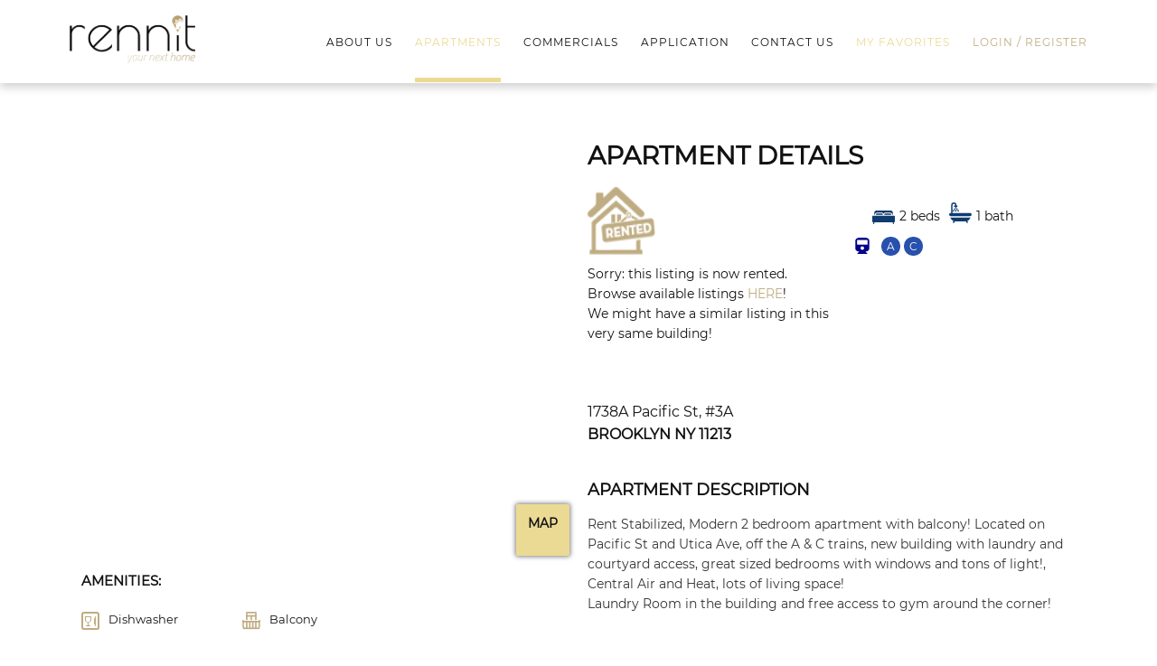

--- FILE ---
content_type: text/html; charset=UTF-8
request_url: https://rennit.nyc/apartment/2-bed-1-bath-pacific-st-1738a/10400
body_size: 5933
content:
<!doctype html>
<html lang="en">
<head>
    <!-- Global site tag (gtag.js) - Google Analytics -->
    <script async src="https://www.googletagmanager.com/gtag/js?id=UA-113486358-1"></script>
    <script>
        window.dataLayer = window.dataLayer || [];
        function gtag(){dataLayer.push(arguments);}
        gtag('js',new Date()); gtag('config', 'UA-113486358-1');
    </script>
    <meta charset="utf-8">
    <meta http-equiv="X-UA-Compatible" content="IE=edge">
    <meta name="viewport" content="width=device-width, initial-scale=1">
    <meta name="msvalidate.01" content="2944450B4D9620929702882C0D36A4DF" />
    <meta name="csrf-token" content="MsVLPIKqUwZuF6hap5UEwTcFQWKx1u2mOLELzmmD">
    <meta name="theme-color" content="#bfac82">
    <meta name="google-signin-client_id" content="">

    <!-- Icons -->
    <link href="https://fonts.googleapis.com/icon?family=Material+Icons" rel="stylesheet">

    <link href="https://cdnjs.cloudflare.com/ajax/libs/select2/4.0.7/css/select2.min.css" rel="stylesheet" />
        <link rel="stylesheet" href="https://rennit.nyc/vendor/photoswipe/photoswipe.css">
    <link rel="stylesheet" href="https://rennit.nyc/vendor/photoswipe/default-skin/default-skin.css">
        <meta name="title" content="2 BEDS / 1 BATH / BROOKLYN $0 | Rennit NYC">
    <meta name="description" content="$0 - Rent Stabilized, Modern 2 bedroom apartment with balcony! Located on Pacific St and Utica Ave, off the A &amp; C trains, new building with laundry and cou...">
    <meta name="og:title" content="2 BEDS / 1 BATH / BROOKLYN $0 | Rennit NYC">
    <meta name="og:description" content="$0 - Rent Stabilized, Modern 2 bedroom apartment with balcony! Located on Pacific St and Utica Ave, off the A &amp; C trains, new building with laundry and cou...">
        <script type="application/ld+json">
        {
            "@context": "https://schema.org/",
            "@type": "WebPage",
            "breadcrumb": "Apartments > Crown Heights > 1738A Pacific St",
            "mainEntity": {
                "@type": "Apartment",
                "address": {
                    "@type": "PostalAddress",
                    "addressCountry": "USA",
                    "addressLocality": "Crown Heights",
                    "addressRegion": "NY",
                    "postalCode": "11213",
                    "streetAddress": "1738A Pacific St"
                },
                "numberOfRooms": "2",
                "potentialAction": {
                    "@type": "RentAction",
                    "realEstateAgent": {
                        "@type": "RealEstateAgent",
                        "address": {
                            "@type": "PostalAddress",
                            "addressCountry": "USA",
                            "addressLocality": "Brooklyn",
                            "addressRegion": "NY",
                            "postalCode": "11206",
                            "streetAddress": "59 Lorimer St."
                        },
                        "areaServed": {
                            "@type": "AdministrativeArea",
                            "address": "Brooklyn, NY 11200, USA"
                        },
                        "name": "Rennit NYC",
                        "url": "https://rennit.nyc",
                        "email": "apps@rennit.nyc",
                        "telephone": "+1 347-831-1645",
                        "logo": "https://rennit.nyc/images/contact-logo.png"
                    },
                    "priceSpecification": {
                        "@type": "PriceSpecification",
                        "priceCurrency": "USD",
                        "price": ""
                    }
                },
                "geo": {
                    "@type": "GeoCoordinates",
                    "latitude": "40.6763861",
                    "longitude": "-73.9309327",
                    "addressCountry": "USA"
                },
                "petsAllowed": "Pets OK",
                "image": "",
                "photos": [
                                                                                                                                                                                                                                                                                                                                    ],
                        "description": "Rent Stabilized, Modern 2 bedroom apartment with balcony! Located on Pacific St and Utica Ave, off the A &amp; C trains, new building with laundry and courtyard access, great sized bedrooms with windows and tons of light!, Central Air and Heat, lots of living space!
Laundry Room in the building and free access to gym around the corner!",
                "url": "https://rennit.nyc/apartment/2-bed-1-bath-pacific-st-1738a/10400"
            }
        }

    </script>
    <title>Rennit -     2 BEDS / 1 BATH / BROOKLYN $0
</title>
    <style>body { opacity: 0; overflow-x: hidden; } html {background-color: white;}
        .feedbackSystemCreateFeedbackFrame{position:absolute;width:100%;height:100%;border:none;top:0;left:0;right:0;bottom:0;z-index:1050}</style>
    <!-- Hotjar Tracking Code for https://rennit.nyc/ -->
    <script>
        (function(h,o,t,j,a,r){
            h.hj=h.hj||function(){(h.hj.q=h.hj.q||[]).push(arguments)};
            h._hjSettings={hjid:1787183,hjsv:6};
            a=o.getElementsByTagName('head')[0];
            r=o.createElement('script');r.async=1;
            r.src=t+h._hjSettings.hjid+j+h._hjSettings.hjsv;
            a.appendChild(r);
        })(window,document,'https://static.hotjar.com/c/hotjar-','.js?sv=');
    </script>
    <script src="https://www.google.com/recaptcha/api.js" async defer></script>
</head>
<body>
<div class="container-fluid main-wrapper">
    <div class="row main__container">
        <header class="site-header " style="z-index: 1">
    <div class="row site-navigation">
    <div class="col-lg-3 col-md-3 col-sm-3 col-xs-4 branding">
        <a href="https://rennit.nyc" class="logo" title="logo" >
            <img src="https://rennit.nyc/images/logo.png" alt="Rennit NYC logo">
        </a>
    </div>


    <div class="col-sm-8 col-xs-7 text-right top-links" id="topLinks_small--menu">
        <ul class="primary-menu list-inline about-us-apartments-applicatio">
            <li class="menu-item">
                                    <a itemprop="url" href="https://rennit.nyc/favorites">
                        <span itemprop="name" class=" favorites"><b>My Favorites</b></span>
                    </a>
                            </li>
                            <li class="menu-item register"><a itemprop="url" class=""
                                                  href="https://rennit.nyc/login"><span itemprop="name"
                                                                                   class="register"><b>Login</b></span></a>
                    <b>/</b>
                    <a itemprop="url" class=""
                       href="https://rennit.nyc/register"><span itemprop="name"
                                                           class="register"><b>Register</b></span></a>

                </li>
            
        </ul>
    </div>


    <div class="col-md-2 col-xs-1 visible-sm-block visible-xs-block text-right" id="toggler">
        <span class="nav-toggler" aria-label="Toggle navigation" data-target="#topLinks"
        ><i class="rt-bars"></i></span>
    </div>
    <div class="top-links" id="topLinks">
        <div class="col-lg-9 col-md-9 col-sm-12 col-xs-12">
            <nav class="menu" role="navigation" itemscope itemtype="http://schema.org/SiteNavigationElement">
                <ul class="primary-menu list-inline about-us-apartments-applicatio">
                    <div class="row">
                        <div class="col-md-12 menu-container menu-container-menu">
                            <li class="menu-item"><a itemprop="url"
                                                     class="" href="https://rennit.nyc/about"><span
                                            itemprop="name">About us</span></a></li>
                            <li class="menu-item"><a itemprop="url"
                                                     class="active"
                                                     href="https://rennit.nyc/apartments"><span
                                            itemprop="name">Apartments</span></a></li>
                            <li class="menu-item"><a itemprop="url"
                                                     class=""
                                                     href="https://rennit.nyc/commercials"><span
                                            itemprop="name">Commercials</span></a></li>
                            <li class="menu-item"><a itemprop="url"
                                                     class=""
                                                     href="https://rennit.nyc/application"><span
                                            itemprop="name">Application</span></a></li>




                            <li class="menu-item"><a itemprop="url"
                                                     class=""
                                                     href="https://rennit.nyc/contact"><span
                                            itemprop="name">Contact us</span></a></li>
                            <li class="menu-item">
                                <a itemprop="url" href="https://rennit.nyc/favorites"><span itemprop="name"
                                                                                       class=" favorites">My Favorites</span></a>
                            </li>
                            
                                                            <li class="menu-item register"><a href="https://rennit.nyc/login"
                                                                  class="">
                                        <span itemprop="name" class="register">Login</span></a>
                                    /
                                    <a href="https://rennit.nyc/register" class=""><span
                                                itemprop="name" class="register">Register</span></a>
                                </li>
                                                    </div>
                    </div>
                </ul>
            </nav>
        </div>
    </div>
</div>
</header>    </div>

    <div class="content-wrapper full_screen__container">
            <div class="container-fluid apartment_detail" id="apDetails"
         data-lat="40.6763861"
         data-lng="-73.9309327">
        <div class="row">
            <div class="col-md-12 apartment_detail__container">
                <div class="container__main row">
                    <div class="container__main_images col-sm-6">
                        <div class="tab-content">
                            <ul class="nav nav-pills custom-pills">
                                <li class="active"><a href="#photos" id="galleryToggler" data-toggle="pill">Photos</a>
                                </li>
                                <li class="tour-3d-button"><a href="#map" data-toggle="pill" id="mapToggler">Map</a>
                                </li>
                                                            </ul>
                            <div id="photos" class="tab-pane fade in active">
                                                                    <ul id="propertyPhotos" class="cs-hidden">
                                                                                                                                                                                                                                                                                                                                                                                                                                                                                                                                                                                                                                                                                                                                                                                                                                                                                                                                                                                                                                                                                                                                                                                                                                                                                                                                                                                        </ul>
                                                            </div>
                            <div id="map" class="tab-pane fade">
                                <div id="detailsMap"></div>
                            </div>
                                                    </div>
                                                    <div class="ap-amenities">
                                <p class="block-title">Amenities:</p>
                                <div class="block-content">
                                                                            <div class="amenities"><span class="amenity"
                                                                     title="Dishwasher"
                                                                     id="dishwasher">Dishwasher</span></div>
                                                                            <div class="amenities"><span class="amenity"
                                                                     title="Balcony"
                                                                     id="balcony">Balcony</span></div>
                                                                    </div>
                            </div>
                                            </div>
                    <div class="container__main_info col-sm-6">
                        <div class="info__header">
                            <h3>Apartment details</h3>
                            <div class="info__header_left">
                                                                    <img class="rented_icon" src="https://rennit.nyc/images/rented.png" alt="">
                                    <p class="rented-text">Sorry: this listing is now rented. Browse available listings <a href="/apartments/" style="">HERE</a>!<br>
                                        We might have a similar listing in this very same building!</p>
                                                                <br>
                                <span class="info_address">1738A
                                    Pacific St, #3A<br/>
                                    <strong>BROOKLYN
                                        NY
                                        11213
                                    </strong>
                                </span>
                            </div>
                            <div class="info__header_right fav-desc">
                                                                <div class="beds-baths">
                                    <div class="beds">
                                        2 beds
                                    </div>
                                    <div class="baths">
                                        1 bath
                                    </div>
                                                                    </div>
                                <div class="transport">
                                    <i class="rt-train"></i>
                                    <div class="transport-nums">
                                                                                                                                    <span class="route no-action" id="subA">A</span>
                                                                                                                                                                                <span class="route no-action" id="subC">C</span>
                                                                                                                        </div>
                                </div>
                            </div>
                        </div>
                                                    <div class="info__description">
                                <h4 class="block-title">Apartment description</h4>
                                <p class="block-content">Rent Stabilized, Modern 2 bedroom apartment with balcony! Located on Pacific St and Utica Ave, off the A & C trains, new building with laundry and courtyard access, great sized bedrooms with windows and tons of light!, Central Air and Heat, lots of living space!<br />
Laundry Room in the building and free access to gym around the corner!</p>
                            </div>
                                            </div>
                </div>
                                            </div>
            <div class="col-xs-12 apartment_detail__nearby">
                <h3 class="block-title">Apartments nearby</h3>
                <div class="block-content">
                    <div id="detail-slider">
                        <div class="detail-slider-wrapper">
                                                            <div class="apartment-tile" itemscope
                                     itemtype="https://schema.org/Apartment">
                                    <a class="fav-img ap-link" href="https://rennit.nyc/apartment/2-bed-1-bath-bergen-st-1772/12861"
itemprop="url" target="_blank">
    <img src="https://rennit.nyc/images/listings/44270466210/main_0.JPG?v=2026-01-23 04:12:14" alt="">
    <div class="listing-item-price">$ 2,750</div>
    <div class="img-footer">
                    <p>Crown Heights</p>
                <div class="like-btn">
                        <i class="material-icons fav-icon" id="12861">favorite_border</i>
                                </div>
    </div>
</a>
<div class="fav-desc">
    <div class="beds-baths">
        <div class="beds">
            2 beds
        </div>
        <div class="baths">1 bath</div>
    </div>
    
</div>
                                </div>
                                                            <div class="apartment-tile" itemscope
                                     itemtype="https://schema.org/Apartment">
                                    <a class="fav-img ap-link" href="https://rennit.nyc/apartment/3-bed-1-bath-prospect-pl-1620/12823"
itemprop="url" target="_blank">
    <img src="https://rennit.nyc/images/listings/40461604024/main_0.JPG?v=2026-01-23 04:06:29" alt="">
    <div class="listing-item-price">$ 3,050</div>
    <div class="img-footer">
                    <p>Crown Heights</p>
                <div class="like-btn">
                        <i class="material-icons fav-icon" id="12823">favorite_border</i>
                                </div>
    </div>
</a>
<div class="fav-desc">
    <div class="beds-baths">
        <div class="beds">
            3 beds
        </div>
        <div class="baths">1 bath</div>
    </div>
    
</div>
                                </div>
                                                            <div class="apartment-tile" itemscope
                                     itemtype="https://schema.org/Apartment">
                                    <a class="fav-img ap-link" href="https://rennit.nyc/apartment/1-bed-1.5-bath-prospect-pl-1620/12829"
itemprop="url" target="_blank">
    <img src="https://rennit.nyc/images/listings/40512028236/main_0.JPG?v=2026-01-23 00:09:57" alt="">
    <div class="listing-item-price">$ 2,700</div>
    <div class="img-footer">
                    <p>Crown Heights</p>
                <div class="like-btn">
                        <i class="material-icons fav-icon" id="12829">favorite_border</i>
                                </div>
    </div>
</a>
<div class="fav-desc">
    <div class="beds-baths">
        <div class="beds">
            1 bed
        </div>
        <div class="baths">1.5 baths</div>
    </div>
    
</div>
                                </div>
                                                            <div class="apartment-tile" itemscope
                                     itemtype="https://schema.org/Apartment">
                                    <a class="fav-img ap-link" href="https://rennit.nyc/apartment/3-bed-1-bath-prospect-pl-1620/12827"
itemprop="url" target="_blank">
    <img src="https://rennit.nyc/images/listings/40502125480/main_0.JPG?v=2026-01-23 00:08:48" alt="">
    <div class="listing-item-price">$ 3,050</div>
    <div class="img-footer">
                    <p>Crown Heights</p>
                <div class="like-btn">
                        <i class="material-icons fav-icon" id="12827">favorite_border</i>
                                </div>
    </div>
</a>
<div class="fav-desc">
    <div class="beds-baths">
        <div class="beds">
            3 beds
        </div>
        <div class="baths">1 bath</div>
    </div>
    
</div>
                                </div>
                                                            <div class="apartment-tile" itemscope
                                     itemtype="https://schema.org/Apartment">
                                    <a class="fav-img ap-link" href="https://rennit.nyc/apartment/3-bed-1-bath-prospect-pl-1620/12825"
itemprop="url" target="_blank">
    <img src="https://rennit.nyc/images/listings/40492309603/main_0.JPG?v=2026-01-23 04:07:08" alt="">
    <div class="listing-item-price">$ 3,050</div>
    <div class="img-footer">
                    <p>Crown Heights</p>
                <div class="like-btn">
                        <i class="material-icons fav-icon" id="12825">favorite_border</i>
                                </div>
    </div>
</a>
<div class="fav-desc">
    <div class="beds-baths">
        <div class="beds">
            3 beds
        </div>
        <div class="baths">1 bath</div>
    </div>
    
</div>
                                </div>
                                                            <div class="apartment-tile" itemscope
                                     itemtype="https://schema.org/Apartment">
                                    <a class="fav-img ap-link" href="https://rennit.nyc/apartment/3-bed-2-bath-prospect-pl-1620/12824"
itemprop="url" target="_blank">
    <img src="https://rennit.nyc/images/listings/40473683768/main_0.JPG?v=2026-01-23 00:07:26" alt="">
    <div class="listing-item-price">$ 3,175</div>
    <div class="img-footer">
                    <p>Crown Heights</p>
                <div class="like-btn">
                        <i class="material-icons fav-icon" id="12824">favorite_border</i>
                                </div>
    </div>
</a>
<div class="fav-desc">
    <div class="beds-baths">
        <div class="beds">
            3 beds
        </div>
        <div class="baths">2 baths</div>
    </div>
    
</div>
                                </div>
                                                            <div class="apartment-tile" itemscope
                                     itemtype="https://schema.org/Apartment">
                                    <a class="fav-img ap-link" href="https://rennit.nyc/apartment/1-bed-1-bath-prospect-pl-1620/12826"
itemprop="url" target="_blank">
    <img src="https://rennit.nyc/images/listings/40497172816/main_0.JPG?v=2026-01-23 00:08:26" alt="">
    <div class="listing-item-price">$ 2,400</div>
    <div class="img-footer">
                    <p>Crown Heights</p>
                <div class="like-btn">
                        <i class="material-icons fav-icon" id="12826">favorite_border</i>
                                </div>
    </div>
</a>
<div class="fav-desc">
    <div class="beds-baths">
        <div class="beds">
            1 bed
        </div>
        <div class="baths">1 bath</div>
    </div>
    
</div>
                                </div>
                                                            <div class="apartment-tile" itemscope
                                     itemtype="https://schema.org/Apartment">
                                    <a class="fav-img ap-link" href="https://rennit.nyc/apartment/3-bed-2-bath-prospect-pl-1620/12822"
itemprop="url" target="_blank">
    <img src="https://rennit.nyc/images/listings/40460213058/main_0.JPG?v=2026-01-23 00:06:44" alt="">
    <div class="listing-item-price">$ 3,175</div>
    <div class="img-footer">
                    <p>Crown Heights</p>
                <div class="like-btn">
                        <i class="material-icons fav-icon" id="12822">favorite_border</i>
                                </div>
    </div>
</a>
<div class="fav-desc">
    <div class="beds-baths">
        <div class="beds">
            3 beds
        </div>
        <div class="baths">2 baths</div>
    </div>
    
</div>
                                </div>
                                                    </div>
                        <a class="rot-180-left">
                            <img src="https://rennit.nyc/images/arrow-right-circle.png" alt="arrow in circle">
                        </a>
                        <a class="rot-0-right">
                            <img src="https://rennit.nyc/images/arrow-right-circle.png" alt="arrow in circle">
                        </a>
                    </div>
                </div>
            </div>
        </div>
    </div>
    <!-- Root element of PhotoSwipe. Must have class pswp. -->
    <div class="pswp" tabindex="-1" role="dialog" aria-hidden="true">

        <!-- Background of PhotoSwipe.
             It's a separate element as animating opacity is faster than rgba(). -->
        <div class="pswp__bg"></div>

        <!-- Slides wrapper with overflow:hidden. -->
        <div class="pswp__scroll-wrap">

            <!-- Container that holds slides.
                PhotoSwipe keeps only 3 of them in the DOM to save memory.
                Don't modify these 3 pswp__item elements, data is added later on. -->
            <div class="pswp__container">
                <div class="pswp__item"></div>
                <div class="pswp__item"></div>
                <div class="pswp__item"></div>
            </div>

            <!-- Default (PhotoSwipeUI_Default) interface on top of sliding area. Can be changed. -->
            <div class="pswp__ui pswp__ui--hidden">

                <div class="pswp__top-bar">

                    <!--  Controls are self-explanatory. Order can be changed. -->

                    <div class="pswp__counter"></div>

                    <button class="pswp__button pswp__button--close" title="Close (Esc)"></button>

                    <button class="pswp__button pswp__button--share" title="Share"></button>

                    <button class="pswp__button pswp__button--fs" title="Toggle fullscreen"></button>

                    <button class="pswp__button pswp__button--zoom" title="Zoom in/out"></button>

                    <!-- Preloader demo http://codepen.io/dimsemenov/pen/yyBWoR -->
                    <!-- element will get class pswp__preloader--active when preloader is running -->
                    <div class="pswp__preloader">
                        <div class="pswp__preloader__icn">
                            <div class="pswp__preloader__cut">
                                <div class="pswp__preloader__donut"></div>
                            </div>
                        </div>
                    </div>
                </div>

                <div class="pswp__share-modal pswp__share-modal--hidden pswp__single-tap">
                    <div class="pswp__share-tooltip"></div>
                </div>

                <button class="pswp__button pswp__button--arrow--left" title="Previous (arrow left)">
                </button>

                <button class="pswp__button pswp__button--arrow--right" title="Next (arrow right)">
                </button>

                <div class="pswp__caption">
                    <div class="pswp__caption__center"></div>
                </div>

            </div>

        </div>

    </div>
    </div>
    <div class="clearfix"></div>
</div>
<footer class="container-fluid" id="footer" itemscope itemtype="http://schema.org/WPFooter">
    <div class="container-fluid find-appartment__block" >
        <div class="find-appartment__block--text" >Rent Your Home. Own Your Life</div>
        <div class="default-button find-appartment__block--button">
            <a id="main-find" data-allow-default="true" href="https://rennit.nyc/apartments">Search Apartments</a>
        </div>
    </div>
    <div class="row footer">
            <div class="footer__logo">
                <a href="https://rennit.nyc/">
                    <img src="https://rennit.nyc/images/logo-footer.png" alt="Rennit NYC logo">
                </a>
                <div class="footer__logo--copyright">&copy;Copyright <span itemprop="copyrightYear">2026</span> <span
                            itemprop="copyrightHolder" itemscope itemtype="http://schema.org/Organization">
                <span itemprop="name">Rennit NYC</span></span>, All Rights Reserved
                </div>
            </div>
            <div class="footer__menu">
                <ul>
                    <li><a href="https://rennit.nyc/apartments">Apartments</a></li>
                    <li><a href="https://rennit.nyc/application">Application</a></li>
                    <li><a href="https://rennit.nyc/payment">Make a payment</a></li>
                    <li><a href="https://rennit.nyc/contact">Contact us</a></li>
                </ul>
            </div>

            <div class="footer__menu">
                <ul style="justify-content: initial">
                    <li><a href="https://rennit.nyc/legal/fair-housing">Fair Housing</a></li>
                    
                    <li><a href="https://rennit.nyc/legal/privacy-policy">Privacy Policy</a></li>
                    
                </ul>
            </div>

            <div class="footer__contacts">
                <p>Email: <a href="mailto:apps@rennit.nyc">apps@rennit.nyc</a></p>
                <div class="footer__social">
                    <a rel="noopener" href="" target="_blank"><img src="https://rennit.nyc/images/social/twitter.png" alt="Twitter"></a>
                    <a rel="noopener" href="https://www.instagram.com/rennit.nyc/?hl-=en" target="_blank"><img src="https://rennit.nyc/images/social/instagram.png" alt="Instagram"></a>
                    <a rel="noopener" href="https://www.facebook.com/rennit.nyc/" target="_blank"><img src="https://rennit.nyc/images/social/facebook.png" alt="Facebook"></a>
                    <a rel="noopener" href="" target="_blank"><img src="https://rennit.nyc/images/social/linkedin.png" alt="Linkedi"></a>
                </div>
            </div>
            <div class="footer__subscription">
                <div class="input-group">
                    <p>Newsletter Subscription</p>
                    <input type="email" class="form-control email-input" placeholder="EMAIL ADRESS">
                    <button class="email-btn" type="submit">&gt;</button>
                </div>
            </div>
        </div>
</footer>
<script>
    window.icon = "https:\/\/rennit.nyc\/images\/marker-gold.gif";
    window.iconHover = "https:\/\/rennit.nyc\/images\/marker-lightgold.gif";
    window.iconBlue = "https:\/\/rennit.nyc\/images\/marker-lightgold.gif";
</script>
<!-- Styles -->
<link rel="stylesheet" href="/css/app.css?id=600384c929fe2a80aeb4">
<link rel="stylesheet" type="text/css" href="//cdn.jsdelivr.net/npm/slick-carousel@1.8.1/slick/slick.css"/>
    <link rel="stylesheet" href="https://rennit.nyc/vendor/lightslider/css/lightslider.min.css">
    <script src="https://maps.googleapis.com/maps/api/js?v=3.35&key=AIzaSyAa_rp-hBVSGaFrEV7BRngub-xAaO223xM"></script>
<script src="https://cdnjs.cloudflare.com/ajax/libs/select2/4.0.7/js/select2.min.js" defer></script>

<script src="/js/vue.min.js?id=440e570c372631aa20b9"></script>
<script src="/js/app.js?id=238fd84e24f20b0dd699"></script>
<script src="https://rennit.nyc/js/feedback/feedbackSystem.js?v=1.0"></script>
<script src="/js/favorites.js?id=bdf91fa32aa394aa8574"></script>
<script src="https://unpkg.com/masonry-layout@4/dist/masonry.pkgd.js"></script>
    <script src="https://rennit.nyc/vendor/lightslider/js/lightslider.min.js"></script>
    <script src="https://rennit.nyc/vendor/photoswipe/photoswipe.min.js"></script>
    <script src="https://rennit.nyc/vendor/photoswipe/photoswipe-ui-default.min.js"></script>
</body>
</html>


--- FILE ---
content_type: text/css
request_url: https://rennit.nyc/css/app.css?id=600384c929fe2a80aeb4
body_size: 54977
content:
@charset "UTF-8";/*!
 * jQuery UI CSS Framework 1.12.1
 * http://jqueryui.com
 *
 * Copyright jQuery Foundation and other contributors
 * Released under the MIT license.
 * http://jquery.org/license
 *
 * http://api.jqueryui.com/category/theming/
 */.ui-helper-hidden{display:none}.ui-helper-hidden-accessible{border:0;clip:rect(0 0 0 0);height:1px;margin:-1px;overflow:hidden;padding:0;position:absolute;width:1px}.ui-helper-reset{margin:0;padding:0;border:0;outline:0;line-height:1.3;text-decoration:none;font-size:100%;list-style:none}.ui-helper-clearfix:after,.ui-helper-clearfix:before{content:"";display:table;border-collapse:collapse}.ui-helper-clearfix:after{clear:both}.ui-helper-zfix{width:100%;height:100%;top:0;left:0;position:absolute;opacity:0;filter:Alpha(Opacity=0)}.ui-front{z-index:100}.ui-state-disabled{cursor:default!important;pointer-events:none}.ui-icon{display:inline-block;vertical-align:middle;margin-top:-.25em;position:relative;text-indent:-99999px;overflow:hidden;background-repeat:no-repeat}.ui-widget-icon-block{left:50%;margin-left:-8px;display:block}.ui-widget-overlay{position:fixed;top:0;left:0;width:100%;height:100%}/*!
 * jQuery UI Accordion 1.12.1
 * http://jqueryui.com
 *
 * Copyright jQuery Foundation and other contributors
 * Released under the MIT license.
 * http://jquery.org/license
 *
 * http://api.jqueryui.com/accordion/#theming
 */.ui-accordion .ui-accordion-header{display:block;cursor:pointer;position:relative;margin:2px 0 0;padding:.5em .5em .5em .7em;font-size:100%}.ui-accordion .ui-accordion-content{padding:1em 2.2em;border-top:0;overflow:auto}/*!
 * jQuery UI Autocomplete 1.12.1
 * http://jqueryui.com
 *
 * Copyright jQuery Foundation and other contributors
 * Released under the MIT license.
 * http://jquery.org/license
 *
 * http://api.jqueryui.com/autocomplete/#theming
 */.ui-autocomplete{position:absolute;top:0;left:0;cursor:default}/*!
 * jQuery UI Button 1.12.1
 * http://jqueryui.com
 *
 * Copyright jQuery Foundation and other contributors
 * Released under the MIT license.
 * http://jquery.org/license
 *
 * http://api.jqueryui.com/button/#theming
 */.ui-button{padding:.4em 1em;display:inline-block;position:relative;line-height:normal;margin-right:.1em;cursor:pointer;vertical-align:middle;text-align:center;-webkit-user-select:none;-moz-user-select:none;-ms-user-select:none;user-select:none;overflow:visible}.ui-button,.ui-button:active,.ui-button:hover,.ui-button:link,.ui-button:visited{text-decoration:none}.ui-button-icon-only{width:2em;-webkit-box-sizing:border-box;box-sizing:border-box;text-indent:-9999px;white-space:nowrap}input.ui-button.ui-button-icon-only{text-indent:0}.ui-button-icon-only .ui-icon{position:absolute;top:50%;left:50%;margin-top:-8px;margin-left:-8px}.ui-button.ui-icon-notext .ui-icon{padding:0;width:2.1em;height:2.1em;text-indent:-9999px;white-space:nowrap}input.ui-button.ui-icon-notext .ui-icon{width:auto;height:auto;text-indent:0;white-space:normal;padding:.4em 1em}button.ui-button::-moz-focus-inner,input.ui-button::-moz-focus-inner{border:0;padding:0}/*!
 * jQuery UI Checkboxradio 1.12.1
 * http://jqueryui.com
 *
 * Copyright jQuery Foundation and other contributors
 * Released under the MIT license.
 * http://jquery.org/license
 *
 * http://api.jqueryui.com/checkboxradio/#theming
 */.ui-checkboxradio-label .ui-icon-background{-webkit-box-shadow:inset 1px 1px 1px #ccc;box-shadow:inset 1px 1px 1px #ccc;border-radius:.12em;border:none}.ui-checkboxradio-radio-label .ui-icon-background{width:16px;height:16px;border-radius:1em;overflow:visible;border:none}.ui-checkboxradio-radio-label.ui-checkboxradio-checked .ui-icon,.ui-checkboxradio-radio-label.ui-checkboxradio-checked:hover .ui-icon{background-image:none;width:8px;height:8px;border-width:4px;border-style:solid}.ui-checkboxradio-disabled{pointer-events:none}/*!
 * jQuery UI Controlgroup 1.12.1
 * http://jqueryui.com
 *
 * Copyright jQuery Foundation and other contributors
 * Released under the MIT license.
 * http://jquery.org/license
 *
 * http://api.jqueryui.com/controlgroup/#theming
 */.ui-controlgroup{vertical-align:middle;display:inline-block}.ui-controlgroup>.ui-controlgroup-item{float:left;margin-left:0;margin-right:0}.ui-controlgroup>.ui-controlgroup-item.ui-visual-focus,.ui-controlgroup>.ui-controlgroup-item:focus{z-index:9999}.ui-controlgroup-vertical>.ui-controlgroup-item{display:block;float:none;width:100%;margin-top:0;margin-bottom:0;text-align:left}.ui-controlgroup-vertical .ui-controlgroup-item{-webkit-box-sizing:border-box;box-sizing:border-box}.ui-controlgroup .ui-controlgroup-label{padding:.4em 1em}.ui-controlgroup .ui-controlgroup-label span{font-size:80%}.ui-controlgroup-horizontal .ui-controlgroup-label+.ui-controlgroup-item{border-left:none}.ui-controlgroup-vertical .ui-controlgroup-label+.ui-controlgroup-item{border-top:none}.ui-controlgroup-horizontal .ui-controlgroup-label.ui-widget-content{border-right:none}.ui-controlgroup-vertical .ui-controlgroup-label.ui-widget-content{border-bottom:none}.ui-controlgroup-vertical .ui-spinner-input{width:75%;width:calc(100% - 2.4em)}.ui-controlgroup-vertical .ui-spinner .ui-spinner-up{border-top-style:solid}/*!
 * jQuery UI Datepicker 1.12.1
 * http://jqueryui.com
 *
 * Copyright jQuery Foundation and other contributors
 * Released under the MIT license.
 * http://jquery.org/license
 *
 * http://api.jqueryui.com/datepicker/#theming
 */.ui-datepicker{width:17em;padding:.2em .2em 0;display:none}.ui-datepicker .ui-datepicker-header{position:relative;padding:.2em 0}.ui-datepicker .ui-datepicker-next,.ui-datepicker .ui-datepicker-prev{position:absolute;top:2px;width:1.8em;height:1.8em}.ui-datepicker .ui-datepicker-next-hover,.ui-datepicker .ui-datepicker-prev-hover{top:1px}.ui-datepicker .ui-datepicker-prev{left:2px}.ui-datepicker .ui-datepicker-next{right:2px}.ui-datepicker .ui-datepicker-prev-hover{left:1px}.ui-datepicker .ui-datepicker-next-hover{right:1px}.ui-datepicker .ui-datepicker-next span,.ui-datepicker .ui-datepicker-prev span{display:block;position:absolute;left:50%;margin-left:-8px;top:50%;margin-top:-8px}.ui-datepicker .ui-datepicker-title{margin:0 2.3em;line-height:1.8em;text-align:center}.ui-datepicker .ui-datepicker-title select{font-size:1em;margin:1px 0}.ui-datepicker select.ui-datepicker-month,.ui-datepicker select.ui-datepicker-year{width:45%}.ui-datepicker table{width:100%;font-size:.9em;border-collapse:collapse;margin:0 0 .4em}.ui-datepicker th{padding:.7em .3em;text-align:center;font-weight:700;border:0}.ui-datepicker td{border:0;padding:1px}.ui-datepicker td a,.ui-datepicker td span{display:block;padding:.2em;text-align:right;text-decoration:none}.ui-datepicker .ui-datepicker-buttonpane{background-image:none;margin:.7em 0 0;padding:0 .2em;border-left:0;border-right:0;border-bottom:0}.ui-datepicker .ui-datepicker-buttonpane button{float:right;margin:.5em .2em .4em;cursor:pointer;padding:.2em .6em .3em;width:auto;overflow:visible}.ui-datepicker .ui-datepicker-buttonpane button.ui-datepicker-current{float:left}.ui-datepicker.ui-datepicker-multi{width:auto}.ui-datepicker-multi .ui-datepicker-group{float:left}.ui-datepicker-multi .ui-datepicker-group table{width:95%;margin:0 auto .4em}.ui-datepicker-multi-2 .ui-datepicker-group{width:50%}.ui-datepicker-multi-3 .ui-datepicker-group{width:33.3%}.ui-datepicker-multi-4 .ui-datepicker-group{width:25%}.ui-datepicker-multi .ui-datepicker-group-last .ui-datepicker-header,.ui-datepicker-multi .ui-datepicker-group-middle .ui-datepicker-header{border-left-width:0}.ui-datepicker-multi .ui-datepicker-buttonpane{clear:left}.ui-datepicker-row-break{clear:both;width:100%;font-size:0}.ui-datepicker-rtl{direction:rtl}.ui-datepicker-rtl .ui-datepicker-prev{right:2px;left:auto}.ui-datepicker-rtl .ui-datepicker-next{left:2px;right:auto}.ui-datepicker-rtl .ui-datepicker-prev:hover{right:1px;left:auto}.ui-datepicker-rtl .ui-datepicker-next:hover{left:1px;right:auto}.ui-datepicker-rtl .ui-datepicker-buttonpane{clear:right}.ui-datepicker-rtl .ui-datepicker-buttonpane button{float:left}.ui-datepicker-rtl .ui-datepicker-buttonpane button.ui-datepicker-current,.ui-datepicker-rtl .ui-datepicker-group{float:right}.ui-datepicker-rtl .ui-datepicker-group-last .ui-datepicker-header,.ui-datepicker-rtl .ui-datepicker-group-middle .ui-datepicker-header{border-right-width:0;border-left-width:1px}.ui-datepicker .ui-icon{display:block;text-indent:-99999px;overflow:hidden;background-repeat:no-repeat;left:.5em;top:.3em}/*!
 * jQuery UI Dialog 1.12.1
 * http://jqueryui.com
 *
 * Copyright jQuery Foundation and other contributors
 * Released under the MIT license.
 * http://jquery.org/license
 *
 * http://api.jqueryui.com/dialog/#theming
 */.ui-dialog{position:absolute;top:0;left:0;padding:.2em;outline:0}.ui-dialog .ui-dialog-titlebar{padding:.4em 1em;position:relative}.ui-dialog .ui-dialog-title{float:left;margin:.1em 0;white-space:nowrap;width:90%;overflow:hidden;text-overflow:ellipsis}.ui-dialog .ui-dialog-titlebar-close{position:absolute;right:.3em;top:50%;width:20px;margin:-10px 0 0;padding:1px;height:20px}.ui-dialog .ui-dialog-content{position:relative;border:0;padding:.5em 1em;background:0 0;overflow:auto}.ui-dialog .ui-dialog-buttonpane{text-align:left;border-width:1px 0 0;background-image:none;margin-top:.5em;padding:.3em 1em .5em .4em}.ui-dialog .ui-dialog-buttonpane .ui-dialog-buttonset{float:right}.ui-dialog .ui-dialog-buttonpane button{margin:.5em .4em .5em 0;cursor:pointer}.ui-dialog .ui-resizable-n{height:2px;top:0}.ui-dialog .ui-resizable-e{width:2px;right:0}.ui-dialog .ui-resizable-s{height:2px;bottom:0}.ui-dialog .ui-resizable-w{width:2px;left:0}.ui-dialog .ui-resizable-ne,.ui-dialog .ui-resizable-nw,.ui-dialog .ui-resizable-se,.ui-dialog .ui-resizable-sw{width:7px;height:7px}.ui-dialog .ui-resizable-se{right:0;bottom:0}.ui-dialog .ui-resizable-sw{left:0;bottom:0}.ui-dialog .ui-resizable-ne{right:0;top:0}.ui-dialog .ui-resizable-nw{left:0;top:0}.ui-draggable .ui-dialog-titlebar{cursor:move}/*!
 * jQuery UI Draggable 1.12.1
 * http://jqueryui.com
 *
 * Copyright jQuery Foundation and other contributors
 * Released under the MIT license.
 * http://jquery.org/license
 */.ui-draggable-handle{-ms-touch-action:none;touch-action:none}/*!
 * jQuery UI Menu 1.12.1
 * http://jqueryui.com
 *
 * Copyright jQuery Foundation and other contributors
 * Released under the MIT license.
 * http://jquery.org/license
 *
 * http://api.jqueryui.com/menu/#theming
 */.ui-menu{list-style:none;padding:0;margin:0;display:block;outline:0}.ui-menu .ui-menu{position:absolute}.ui-menu .ui-menu-item{margin:0;cursor:pointer;list-style-image:url([data-uri])}.ui-menu .ui-menu-item-wrapper{position:relative;padding:3px 1em 3px .4em}.ui-menu .ui-menu-divider{margin:5px 0;height:0;font-size:0;line-height:0;border-width:1px 0 0}.ui-menu .ui-state-active,.ui-menu .ui-state-focus{margin:-1px}.ui-menu-icons{position:relative}.ui-menu-icons .ui-menu-item-wrapper{padding-left:2em}.ui-menu .ui-icon{position:absolute;top:0;bottom:0;left:.2em;margin:auto 0}.ui-menu .ui-menu-icon{left:auto;right:0}/*!
 * jQuery UI Progressbar 1.12.1
 * http://jqueryui.com
 *
 * Copyright jQuery Foundation and other contributors
 * Released under the MIT license.
 * http://jquery.org/license
 *
 * http://api.jqueryui.com/progressbar/#theming
 */.ui-progressbar{height:2em;text-align:left;overflow:hidden}.ui-progressbar .ui-progressbar-value{margin:-1px;height:100%}.ui-progressbar .ui-progressbar-overlay{background:url([data-uri]);height:100%;opacity:.25}.ui-progressbar-indeterminate .ui-progressbar-value{background-image:none}/*!
 * jQuery UI Resizable 1.12.1
 * http://jqueryui.com
 *
 * Copyright jQuery Foundation and other contributors
 * Released under the MIT license.
 * http://jquery.org/license
 */.ui-resizable{position:relative}.ui-resizable-handle{position:absolute;font-size:.1px;display:block;-ms-touch-action:none;touch-action:none}.ui-resizable-autohide .ui-resizable-handle,.ui-resizable-disabled .ui-resizable-handle{display:none}.ui-resizable-n{cursor:n-resize;height:7px;width:100%;top:-5px;left:0}.ui-resizable-s{cursor:s-resize;height:7px;width:100%;bottom:-5px;left:0}.ui-resizable-e{cursor:e-resize;width:7px;right:-5px;top:0;height:100%}.ui-resizable-w{cursor:w-resize;width:7px;left:-5px;top:0;height:100%}.ui-resizable-se{cursor:se-resize;width:12px;height:12px;right:1px;bottom:1px}.ui-resizable-sw{cursor:sw-resize;width:9px;height:9px;left:-5px;bottom:-5px}.ui-resizable-nw{cursor:nw-resize;width:9px;height:9px;left:-5px;top:-5px}.ui-resizable-ne{cursor:ne-resize;width:9px;height:9px;right:-5px;top:-5px}/*!
 * jQuery UI Selectable 1.12.1
 * http://jqueryui.com
 *
 * Copyright jQuery Foundation and other contributors
 * Released under the MIT license.
 * http://jquery.org/license
 */.ui-selectable{-ms-touch-action:none;touch-action:none}.ui-selectable-helper{position:absolute;z-index:100;border:1px dotted #000}/*!
 * jQuery UI Selectmenu 1.12.1
 * http://jqueryui.com
 *
 * Copyright jQuery Foundation and other contributors
 * Released under the MIT license.
 * http://jquery.org/license
 *
 * http://api.jqueryui.com/selectmenu/#theming
 */.ui-selectmenu-menu{padding:0;margin:0;position:absolute;top:0;left:0;display:none}.ui-selectmenu-menu .ui-menu{overflow:auto;overflow-x:hidden;padding-bottom:1px}.ui-selectmenu-menu .ui-menu .ui-selectmenu-optgroup{font-size:1em;font-weight:700;line-height:1.5;padding:2px .4em;margin:.5em 0 0;height:auto;border:0}.ui-selectmenu-open{display:block}.ui-selectmenu-text{display:block;margin-right:20px;overflow:hidden;text-overflow:ellipsis}.ui-selectmenu-button.ui-button{text-align:left;white-space:nowrap;width:14em}.ui-selectmenu-icon.ui-icon{float:right;margin-top:0}/*!
 * jQuery UI Sortable 1.12.1
 * http://jqueryui.com
 *
 * Copyright jQuery Foundation and other contributors
 * Released under the MIT license.
 * http://jquery.org/license
 */.ui-sortable-handle{-ms-touch-action:none;touch-action:none}/*!
 * jQuery UI Slider 1.12.1
 * http://jqueryui.com
 *
 * Copyright jQuery Foundation and other contributors
 * Released under the MIT license.
 * http://jquery.org/license
 *
 * http://api.jqueryui.com/slider/#theming
 */.ui-slider{position:relative;text-align:left}.ui-slider .ui-slider-handle{position:absolute;z-index:2;width:1.2em;height:1.2em;cursor:default;-ms-touch-action:none;touch-action:none}.ui-slider .ui-slider-range{position:absolute;z-index:1;font-size:.7em;display:block;border:0;background-position:0 0}.ui-slider.ui-state-disabled .ui-slider-handle,.ui-slider.ui-state-disabled .ui-slider-range{-webkit-filter:inherit;filter:inherit}.ui-slider-horizontal{height:.8em}.ui-slider-horizontal .ui-slider-handle{top:-.3em;margin-left:-.6em}.ui-slider-horizontal .ui-slider-range{top:0;height:100%}.ui-slider-horizontal .ui-slider-range-min{left:0}.ui-slider-horizontal .ui-slider-range-max{right:0}.ui-slider-vertical{width:.8em;height:100px}.ui-slider-vertical .ui-slider-handle{left:-.3em;margin-left:0;margin-bottom:-.6em}.ui-slider-vertical .ui-slider-range{left:0;width:100%}.ui-slider-vertical .ui-slider-range-min{bottom:0}.ui-slider-vertical .ui-slider-range-max{top:0}/*!
 * jQuery UI Spinner 1.12.1
 * http://jqueryui.com
 *
 * Copyright jQuery Foundation and other contributors
 * Released under the MIT license.
 * http://jquery.org/license
 *
 * http://api.jqueryui.com/spinner/#theming
 */.ui-spinner{position:relative;display:inline-block;overflow:hidden;padding:0;vertical-align:middle}.ui-spinner-input{border:none;background:0 0;color:inherit;padding:.222em 0;margin:.2em 0;vertical-align:middle;margin-left:.4em;margin-right:2em}.ui-spinner-button{width:1.6em;height:50%;font-size:.5em;padding:0;margin:0;text-align:center;position:absolute;cursor:default;display:block;overflow:hidden;right:0}.ui-spinner a.ui-spinner-button{border-top-style:none;border-bottom-style:none;border-right-style:none}.ui-spinner-up{top:0}.ui-spinner-down{bottom:0}/*!
 * jQuery UI Tabs 1.12.1
 * http://jqueryui.com
 *
 * Copyright jQuery Foundation and other contributors
 * Released under the MIT license.
 * http://jquery.org/license
 *
 * http://api.jqueryui.com/tabs/#theming
 */.ui-tabs{position:relative;padding:.2em}.ui-tabs .ui-tabs-nav{margin:0;padding:.2em .2em 0}.ui-tabs .ui-tabs-nav li{list-style:none;float:left;position:relative;top:0;margin:1px .2em 0 0;border-bottom-width:0;padding:0;white-space:nowrap}.ui-tabs .ui-tabs-nav .ui-tabs-anchor{float:left;padding:.5em 1em;text-decoration:none}.ui-tabs .ui-tabs-nav li.ui-tabs-active{margin-bottom:-1px;padding-bottom:1px}.ui-tabs .ui-tabs-nav li.ui-state-disabled .ui-tabs-anchor,.ui-tabs .ui-tabs-nav li.ui-tabs-active .ui-tabs-anchor,.ui-tabs .ui-tabs-nav li.ui-tabs-loading .ui-tabs-anchor{cursor:text}.ui-tabs-collapsible .ui-tabs-nav li.ui-tabs-active .ui-tabs-anchor{cursor:pointer}.ui-tabs .ui-tabs-panel{display:block;border-width:0;padding:1em 1.4em;background:0 0}/*!
 * jQuery UI Tooltip 1.12.1
 * http://jqueryui.com
 *
 * Copyright jQuery Foundation and other contributors
 * Released under the MIT license.
 * http://jquery.org/license
 *
 * http://api.jqueryui.com/tooltip/#theming
 */.ui-tooltip{padding:8px;position:absolute;z-index:9999;max-width:300px}body .ui-tooltip{border-width:2px}/*!
 * jQuery UI CSS Framework 1.12.1
 * http://jqueryui.com
 *
 * Copyright jQuery Foundation and other contributors
 * Released under the MIT license.
 * http://jquery.org/license
 *
 * http://api.jqueryui.com/category/theming/
 *//*!
 * jQuery UI CSS Framework 1.12.1
 * http://jqueryui.com
 *
 * Copyright jQuery Foundation and other contributors
 * Released under the MIT license.
 * http://jquery.org/license
 *
 * http://api.jqueryui.com/category/theming/
 *
 * To view and modify this theme, visit http://jqueryui.com/themeroller/
 */.ui-widget{font-family:Arial,Helvetica,sans-serif}.ui-widget,.ui-widget .ui-widget{font-size:1em}.ui-widget button,.ui-widget input,.ui-widget select,.ui-widget textarea{font-family:Arial,Helvetica,sans-serif;font-size:1em}.ui-widget.ui-widget-content{border:1px solid #c5c5c5}.ui-widget-content{border:1px solid #ddd;background:#fff;color:#333}.ui-widget-content a{color:#333}.ui-widget-header{border:1px solid #ddd;background:#e9e9e9;color:#333;font-weight:700}.ui-widget-header a{color:#333}.ui-button,.ui-state-default,.ui-widget-content .ui-state-default,.ui-widget-header .ui-state-default,html .ui-button.ui-state-disabled:active,html .ui-button.ui-state-disabled:hover{border:1px solid #c5c5c5;background:#f6f6f6;font-weight:400;color:#454545}.ui-button,.ui-state-default a,.ui-state-default a:link,.ui-state-default a:visited,a.ui-button,a:link.ui-button,a:visited.ui-button{color:#454545;text-decoration:none}.ui-button:focus,.ui-button:hover,.ui-state-focus,.ui-state-hover,.ui-widget-content .ui-state-focus,.ui-widget-content .ui-state-hover,.ui-widget-header .ui-state-focus,.ui-widget-header .ui-state-hover{border:1px solid #ccc;background:#ededed;font-weight:400;color:#2b2b2b}.ui-state-focus a,.ui-state-focus a:hover,.ui-state-focus a:link,.ui-state-focus a:visited,.ui-state-hover a,.ui-state-hover a:hover,.ui-state-hover a:link,.ui-state-hover a:visited,a.ui-button:focus,a.ui-button:hover{color:#2b2b2b;text-decoration:none}.ui-visual-focus{-webkit-box-shadow:0 0 3px 1px #5e9ed6;box-shadow:0 0 3px 1px #5e9ed6}.ui-button.ui-state-active:hover,.ui-button:active,.ui-state-active,.ui-widget-content .ui-state-active,.ui-widget-header .ui-state-active,a.ui-button:active{border:1px solid #003eff;background:#007fff;font-weight:400;color:#fff}.ui-icon-background,.ui-state-active .ui-icon-background{border:#003eff;background-color:#fff}.ui-state-active a,.ui-state-active a:link,.ui-state-active a:visited{color:#fff;text-decoration:none}.ui-state-highlight,.ui-widget-content .ui-state-highlight,.ui-widget-header .ui-state-highlight{border:1px solid #dad55e;background:#fffa90;color:#777620}.ui-state-checked{border:1px solid #dad55e;background:#fffa90}.ui-state-highlight a,.ui-widget-content .ui-state-highlight a,.ui-widget-header .ui-state-highlight a{color:#777620}.ui-state-error,.ui-widget-content .ui-state-error,.ui-widget-header .ui-state-error{border:1px solid #f1a899;background:#fddfdf;color:#5f3f3f}.ui-state-error a,.ui-state-error-text,.ui-widget-content .ui-state-error a,.ui-widget-content .ui-state-error-text,.ui-widget-header .ui-state-error a,.ui-widget-header .ui-state-error-text{color:#5f3f3f}.ui-priority-primary,.ui-widget-content .ui-priority-primary,.ui-widget-header .ui-priority-primary{font-weight:700}.ui-priority-secondary,.ui-widget-content .ui-priority-secondary,.ui-widget-header .ui-priority-secondary{opacity:.7;filter:Alpha(Opacity=70);font-weight:400}.ui-state-disabled,.ui-widget-content .ui-state-disabled,.ui-widget-header .ui-state-disabled{opacity:.35;filter:Alpha(Opacity=35);background-image:none}.ui-state-disabled .ui-icon{filter:Alpha(Opacity=35)}.ui-icon{width:16px;height:16px}.ui-icon,.ui-widget-content .ui-icon{background-image:url(/images/vendor/jquery-ui/themes/base/ui-icons_444444_256x240.png?a4c733ec4baef9ad3896d4e34a8a5448)}.ui-widget-header .ui-icon{background-image:url(/images/vendor/jquery-ui/themes/base/ui-icons_444444_256x240.png?a4c733ec4baef9ad3896d4e34a8a5448)}.ui-button:focus .ui-icon,.ui-button:hover .ui-icon,.ui-state-focus .ui-icon,.ui-state-hover .ui-icon{background-image:url(/images/vendor/jquery-ui/themes/base/ui-icons_555555_256x240.png?971364734f3b603e5d363a2634898b42)}.ui-button:active .ui-icon,.ui-state-active .ui-icon{background-image:url(/images/vendor/jquery-ui/themes/base/ui-icons_ffffff_256x240.png?bf27228a7d3957983584fa7698121ea1)}.ui-button .ui-state-highlight.ui-icon,.ui-state-highlight .ui-icon{background-image:url(/images/vendor/jquery-ui/themes/base/ui-icons_777620_256x240.png?208a290102a4ada58a04de354a1354d7)}.ui-state-error .ui-icon,.ui-state-error-text .ui-icon{background-image:url(/images/vendor/jquery-ui/themes/base/ui-icons_cc0000_256x240.png?0de3b51742ed3ac61435875bccd8973b)}.ui-button .ui-icon{background-image:url(/images/vendor/jquery-ui/themes/base/ui-icons_777777_256x240.png?73a1fd052c9d84c0ee0bea3ee85892ed)}.ui-icon-blank{background-position:16px 16px}.ui-icon-caret-1-n{background-position:0 0}.ui-icon-caret-1-ne{background-position:-16px 0}.ui-icon-caret-1-e{background-position:-32px 0}.ui-icon-caret-1-se{background-position:-48px 0}.ui-icon-caret-1-s{background-position:-65px 0}.ui-icon-caret-1-sw{background-position:-80px 0}.ui-icon-caret-1-w{background-position:-96px 0}.ui-icon-caret-1-nw{background-position:-112px 0}.ui-icon-caret-2-n-s{background-position:-128px 0}.ui-icon-caret-2-e-w{background-position:-144px 0}.ui-icon-triangle-1-n{background-position:0 -16px}.ui-icon-triangle-1-ne{background-position:-16px -16px}.ui-icon-triangle-1-e{background-position:-32px -16px}.ui-icon-triangle-1-se{background-position:-48px -16px}.ui-icon-triangle-1-s{background-position:-65px -16px}.ui-icon-triangle-1-sw{background-position:-80px -16px}.ui-icon-triangle-1-w{background-position:-96px -16px}.ui-icon-triangle-1-nw{background-position:-112px -16px}.ui-icon-triangle-2-n-s{background-position:-128px -16px}.ui-icon-triangle-2-e-w{background-position:-144px -16px}.ui-icon-arrow-1-n{background-position:0 -32px}.ui-icon-arrow-1-ne{background-position:-16px -32px}.ui-icon-arrow-1-e{background-position:-32px -32px}.ui-icon-arrow-1-se{background-position:-48px -32px}.ui-icon-arrow-1-s{background-position:-65px -32px}.ui-icon-arrow-1-sw{background-position:-80px -32px}.ui-icon-arrow-1-w{background-position:-96px -32px}.ui-icon-arrow-1-nw{background-position:-112px -32px}.ui-icon-arrow-2-n-s{background-position:-128px -32px}.ui-icon-arrow-2-ne-sw{background-position:-144px -32px}.ui-icon-arrow-2-e-w{background-position:-160px -32px}.ui-icon-arrow-2-se-nw{background-position:-176px -32px}.ui-icon-arrowstop-1-n{background-position:-192px -32px}.ui-icon-arrowstop-1-e{background-position:-208px -32px}.ui-icon-arrowstop-1-s{background-position:-224px -32px}.ui-icon-arrowstop-1-w{background-position:-240px -32px}.ui-icon-arrowthick-1-n{background-position:1px -48px}.ui-icon-arrowthick-1-ne{background-position:-16px -48px}.ui-icon-arrowthick-1-e{background-position:-32px -48px}.ui-icon-arrowthick-1-se{background-position:-48px -48px}.ui-icon-arrowthick-1-s{background-position:-64px -48px}.ui-icon-arrowthick-1-sw{background-position:-80px -48px}.ui-icon-arrowthick-1-w{background-position:-96px -48px}.ui-icon-arrowthick-1-nw{background-position:-112px -48px}.ui-icon-arrowthick-2-n-s{background-position:-128px -48px}.ui-icon-arrowthick-2-ne-sw{background-position:-144px -48px}.ui-icon-arrowthick-2-e-w{background-position:-160px -48px}.ui-icon-arrowthick-2-se-nw{background-position:-176px -48px}.ui-icon-arrowthickstop-1-n{background-position:-192px -48px}.ui-icon-arrowthickstop-1-e{background-position:-208px -48px}.ui-icon-arrowthickstop-1-s{background-position:-224px -48px}.ui-icon-arrowthickstop-1-w{background-position:-240px -48px}.ui-icon-arrowreturnthick-1-w{background-position:0 -64px}.ui-icon-arrowreturnthick-1-n{background-position:-16px -64px}.ui-icon-arrowreturnthick-1-e{background-position:-32px -64px}.ui-icon-arrowreturnthick-1-s{background-position:-48px -64px}.ui-icon-arrowreturn-1-w{background-position:-64px -64px}.ui-icon-arrowreturn-1-n{background-position:-80px -64px}.ui-icon-arrowreturn-1-e{background-position:-96px -64px}.ui-icon-arrowreturn-1-s{background-position:-112px -64px}.ui-icon-arrowrefresh-1-w{background-position:-128px -64px}.ui-icon-arrowrefresh-1-n{background-position:-144px -64px}.ui-icon-arrowrefresh-1-e{background-position:-160px -64px}.ui-icon-arrowrefresh-1-s{background-position:-176px -64px}.ui-icon-arrow-4{background-position:0 -80px}.ui-icon-arrow-4-diag{background-position:-16px -80px}.ui-icon-extlink{background-position:-32px -80px}.ui-icon-newwin{background-position:-48px -80px}.ui-icon-refresh{background-position:-64px -80px}.ui-icon-shuffle{background-position:-80px -80px}.ui-icon-transfer-e-w{background-position:-96px -80px}.ui-icon-transferthick-e-w{background-position:-112px -80px}.ui-icon-folder-collapsed{background-position:0 -96px}.ui-icon-folder-open{background-position:-16px -96px}.ui-icon-document{background-position:-32px -96px}.ui-icon-document-b{background-position:-48px -96px}.ui-icon-note{background-position:-64px -96px}.ui-icon-mail-closed{background-position:-80px -96px}.ui-icon-mail-open{background-position:-96px -96px}.ui-icon-suitcase{background-position:-112px -96px}.ui-icon-comment{background-position:-128px -96px}.ui-icon-person{background-position:-144px -96px}.ui-icon-print{background-position:-160px -96px}.ui-icon-trash{background-position:-176px -96px}.ui-icon-locked{background-position:-192px -96px}.ui-icon-unlocked{background-position:-208px -96px}.ui-icon-bookmark{background-position:-224px -96px}.ui-icon-tag{background-position:-240px -96px}.ui-icon-home{background-position:0 -112px}.ui-icon-flag{background-position:-16px -112px}.ui-icon-calendar{background-position:-32px -112px}.ui-icon-cart{background-position:-48px -112px}.ui-icon-pencil{background-position:-64px -112px}.ui-icon-clock{background-position:-80px -112px}.ui-icon-disk{background-position:-96px -112px}.ui-icon-calculator{background-position:-112px -112px}.ui-icon-zoomin{background-position:-128px -112px}.ui-icon-zoomout{background-position:-144px -112px}.ui-icon-search{background-position:-160px -112px}.ui-icon-wrench{background-position:-176px -112px}.ui-icon-gear{background-position:-192px -112px}.ui-icon-heart{background-position:-208px -112px}.ui-icon-star{background-position:-224px -112px}.ui-icon-link{background-position:-240px -112px}.ui-icon-cancel{background-position:0 -128px}.ui-icon-plus{background-position:-16px -128px}.ui-icon-plusthick{background-position:-32px -128px}.ui-icon-minus{background-position:-48px -128px}.ui-icon-minusthick{background-position:-64px -128px}.ui-icon-close{background-position:-80px -128px}.ui-icon-closethick{background-position:-96px -128px}.ui-icon-key{background-position:-112px -128px}.ui-icon-lightbulb{background-position:-128px -128px}.ui-icon-scissors{background-position:-144px -128px}.ui-icon-clipboard{background-position:-160px -128px}.ui-icon-copy{background-position:-176px -128px}.ui-icon-contact{background-position:-192px -128px}.ui-icon-image{background-position:-208px -128px}.ui-icon-video{background-position:-224px -128px}.ui-icon-script{background-position:-240px -128px}.ui-icon-alert{background-position:0 -144px}.ui-icon-info{background-position:-16px -144px}.ui-icon-notice{background-position:-32px -144px}.ui-icon-help{background-position:-48px -144px}.ui-icon-check{background-position:-64px -144px}.ui-icon-bullet{background-position:-80px -144px}.ui-icon-radio-on{background-position:-96px -144px}.ui-icon-radio-off{background-position:-112px -144px}.ui-icon-pin-w{background-position:-128px -144px}.ui-icon-pin-s{background-position:-144px -144px}.ui-icon-play{background-position:0 -160px}.ui-icon-pause{background-position:-16px -160px}.ui-icon-seek-next{background-position:-32px -160px}.ui-icon-seek-prev{background-position:-48px -160px}.ui-icon-seek-end{background-position:-64px -160px}.ui-icon-seek-first,.ui-icon-seek-start{background-position:-80px -160px}.ui-icon-stop{background-position:-96px -160px}.ui-icon-eject{background-position:-112px -160px}.ui-icon-volume-off{background-position:-128px -160px}.ui-icon-volume-on{background-position:-144px -160px}.ui-icon-power{background-position:0 -176px}.ui-icon-signal-diag{background-position:-16px -176px}.ui-icon-signal{background-position:-32px -176px}.ui-icon-battery-0{background-position:-48px -176px}.ui-icon-battery-1{background-position:-64px -176px}.ui-icon-battery-2{background-position:-80px -176px}.ui-icon-battery-3{background-position:-96px -176px}.ui-icon-circle-plus{background-position:0 -192px}.ui-icon-circle-minus{background-position:-16px -192px}.ui-icon-circle-close{background-position:-32px -192px}.ui-icon-circle-triangle-e{background-position:-48px -192px}.ui-icon-circle-triangle-s{background-position:-64px -192px}.ui-icon-circle-triangle-w{background-position:-80px -192px}.ui-icon-circle-triangle-n{background-position:-96px -192px}.ui-icon-circle-arrow-e{background-position:-112px -192px}.ui-icon-circle-arrow-s{background-position:-128px -192px}.ui-icon-circle-arrow-w{background-position:-144px -192px}.ui-icon-circle-arrow-n{background-position:-160px -192px}.ui-icon-circle-zoomin{background-position:-176px -192px}.ui-icon-circle-zoomout{background-position:-192px -192px}.ui-icon-circle-check{background-position:-208px -192px}.ui-icon-circlesmall-plus{background-position:0 -208px}.ui-icon-circlesmall-minus{background-position:-16px -208px}.ui-icon-circlesmall-close{background-position:-32px -208px}.ui-icon-squaresmall-plus{background-position:-48px -208px}.ui-icon-squaresmall-minus{background-position:-64px -208px}.ui-icon-squaresmall-close{background-position:-80px -208px}.ui-icon-grip-dotted-vertical{background-position:0 -224px}.ui-icon-grip-dotted-horizontal{background-position:-16px -224px}.ui-icon-grip-solid-vertical{background-position:-32px -224px}.ui-icon-grip-solid-horizontal{background-position:-48px -224px}.ui-icon-gripsmall-diagonal-se{background-position:-64px -224px}.ui-icon-grip-diagonal-se{background-position:-80px -224px}.ui-corner-all,.ui-corner-left,.ui-corner-tl,.ui-corner-top{border-top-left-radius:3px}.ui-corner-all,.ui-corner-right,.ui-corner-top,.ui-corner-tr{border-top-right-radius:3px}.ui-corner-all,.ui-corner-bl,.ui-corner-bottom,.ui-corner-left{border-bottom-left-radius:3px}.ui-corner-all,.ui-corner-bottom,.ui-corner-br,.ui-corner-right{border-bottom-right-radius:3px}.ui-widget-overlay{background:#aaa;opacity:.3;filter:Alpha(Opacity=30)}.ui-widget-shadow{-webkit-box-shadow:0 0 5px #666;box-shadow:0 0 5px #666}/*!
 * jQuery UI CSS Framework 1.12.1
 * http://jqueryui.com
 *
 * Copyright jQuery Foundation and other contributors
 * Released under the MIT license.
 * http://jquery.org/license
 *
 * http://api.jqueryui.com/category/theming/
 *//*!
 * Bootstrap v3.4.1 (https://getbootstrap.com/)
 * Copyright 2011-2019 Twitter, Inc.
 * Licensed under MIT (https://github.com/twbs/bootstrap/blob/master/LICENSE)
 *//*! normalize.css v3.0.3 | MIT License | github.com/necolas/normalize.css */html{font-family:sans-serif;-ms-text-size-adjust:100%;-webkit-text-size-adjust:100%}body{margin:0}article,aside,details,figcaption,figure,footer,header,hgroup,main,menu,nav,section,summary{display:block}audio,canvas,progress,video{display:inline-block;vertical-align:baseline}audio:not([controls]){display:none;height:0}[hidden],template{display:none}a{background-color:transparent}a:active,a:hover{outline:0}abbr[title]{border-bottom:none;text-decoration:underline;-webkit-text-decoration:underline dotted;text-decoration:underline dotted}b,strong{font-weight:700}dfn{font-style:italic}h1{font-size:2em;margin:.67em 0}mark{background:#ff0;color:#000}small{font-size:80%}sub,sup{font-size:75%;line-height:0;position:relative;vertical-align:baseline}sup{top:-.5em}sub{bottom:-.25em}img{border:0}figure{margin:1em 40px}hr{-webkit-box-sizing:content-box;box-sizing:content-box;height:0}pre{overflow:auto}code,kbd,pre,samp{font-family:monospace,monospace;font-size:1em}button,input,optgroup,select,textarea{color:inherit;font:inherit;margin:0}button{overflow:visible}button,select{text-transform:none}button,html input[type=button],input[type=reset],input[type=submit]{-webkit-appearance:button;cursor:pointer}button[disabled],html input[disabled]{cursor:default}button::-moz-focus-inner,input::-moz-focus-inner{border:0;padding:0}input{line-height:normal}input[type=checkbox],input[type=radio]{-webkit-box-sizing:border-box;box-sizing:border-box;padding:0}input[type=number]::-webkit-inner-spin-button,input[type=number]::-webkit-outer-spin-button{height:auto}input[type=search]{-webkit-appearance:textfield;-webkit-box-sizing:content-box;box-sizing:content-box}input[type=search]::-webkit-search-cancel-button,input[type=search]::-webkit-search-decoration{-webkit-appearance:none}fieldset{border:1px solid silver;margin:0 2px;padding:.35em .625em .75em}textarea{overflow:auto}optgroup{font-weight:700}table{border-collapse:collapse;border-spacing:0}td,th{padding:0}/*! Source: https://github.com/h5bp/html5-boilerplate/blob/master/src/css/main.css */@media print{*,:after,:before{color:#000!important;text-shadow:none!important;background:0 0!important;-webkit-box-shadow:none!important;box-shadow:none!important}a,a:visited{text-decoration:underline}a[href]:after{content:" (" attr(href) ")"}abbr[title]:after{content:" (" attr(title) ")"}a[href^="#"]:after,a[href^="javascript:"]:after{content:""}blockquote,pre{border:1px solid #999;page-break-inside:avoid}thead{display:table-header-group}img,tr{page-break-inside:avoid}img{max-width:100%!important}h2,h3,p{orphans:3;widows:3}h2,h3{page-break-after:avoid}.navbar{display:none}.btn>.caret,.dropup>.btn>.caret{border-top-color:#000!important}.label{border:1px solid #000}.table{border-collapse:collapse!important}.table td,.table th{background-color:#fff!important}.table-bordered td,.table-bordered th{border:1px solid #ddd!important}}@font-face{font-family:Glyphicons Halflings;src:url(/fonts/vendor/bootstrap-sass/bootstrap/glyphicons-halflings-regular.eot?f4769f9bdb7466be65088239c12046d1);src:url(/fonts/vendor/bootstrap-sass/bootstrap/glyphicons-halflings-regular.eot?f4769f9bdb7466be65088239c12046d1?#iefix) format("embedded-opentype"),url(/fonts/vendor/bootstrap-sass/bootstrap/glyphicons-halflings-regular.woff2?448c34a56d699c29117adc64c43affeb) format("woff2"),url(/fonts/vendor/bootstrap-sass/bootstrap/glyphicons-halflings-regular.woff?fa2772327f55d8198301fdb8bcfc8158) format("woff"),url(/fonts/vendor/bootstrap-sass/bootstrap/glyphicons-halflings-regular.ttf?e18bbf611f2a2e43afc071aa2f4e1512) format("truetype"),url(/fonts/vendor/bootstrap-sass/bootstrap/glyphicons-halflings-regular.svg?89889688147bd7575d6327160d64e760#glyphicons_halflingsregular) format("svg")}.glyphicon{position:relative;top:1px;display:inline-block;font-family:Glyphicons Halflings;font-style:normal;font-weight:400;line-height:1;-webkit-font-smoothing:antialiased;-moz-osx-font-smoothing:grayscale}.glyphicon-asterisk:before{content:"*"}.glyphicon-plus:before{content:"+"}.glyphicon-eur:before,.glyphicon-euro:before{content:"\20AC"}.glyphicon-minus:before{content:"\2212"}.glyphicon-cloud:before{content:"\2601"}.glyphicon-envelope:before{content:"\2709"}.glyphicon-pencil:before{content:"\270F"}.glyphicon-glass:before{content:"\E001"}.glyphicon-music:before{content:"\E002"}.glyphicon-search:before{content:"\E003"}.glyphicon-heart:before{content:"\E005"}.glyphicon-star:before{content:"\E006"}.glyphicon-star-empty:before{content:"\E007"}.glyphicon-user:before{content:"\E008"}.glyphicon-film:before{content:"\E009"}.glyphicon-th-large:before{content:"\E010"}.glyphicon-th:before{content:"\E011"}.glyphicon-th-list:before{content:"\E012"}.glyphicon-ok:before{content:"\E013"}.glyphicon-remove:before{content:"\E014"}.glyphicon-zoom-in:before{content:"\E015"}.glyphicon-zoom-out:before{content:"\E016"}.glyphicon-off:before{content:"\E017"}.glyphicon-signal:before{content:"\E018"}.glyphicon-cog:before{content:"\E019"}.glyphicon-trash:before{content:"\E020"}.glyphicon-home:before{content:"\E021"}.glyphicon-file:before{content:"\E022"}.glyphicon-time:before{content:"\E023"}.glyphicon-road:before{content:"\E024"}.glyphicon-download-alt:before{content:"\E025"}.glyphicon-download:before{content:"\E026"}.glyphicon-upload:before{content:"\E027"}.glyphicon-inbox:before{content:"\E028"}.glyphicon-play-circle:before{content:"\E029"}.glyphicon-repeat:before{content:"\E030"}.glyphicon-refresh:before{content:"\E031"}.glyphicon-list-alt:before{content:"\E032"}.glyphicon-lock:before{content:"\E033"}.glyphicon-flag:before{content:"\E034"}.glyphicon-headphones:before{content:"\E035"}.glyphicon-volume-off:before{content:"\E036"}.glyphicon-volume-down:before{content:"\E037"}.glyphicon-volume-up:before{content:"\E038"}.glyphicon-qrcode:before{content:"\E039"}.glyphicon-barcode:before{content:"\E040"}.glyphicon-tag:before{content:"\E041"}.glyphicon-tags:before{content:"\E042"}.glyphicon-book:before{content:"\E043"}.glyphicon-bookmark:before{content:"\E044"}.glyphicon-print:before{content:"\E045"}.glyphicon-camera:before{content:"\E046"}.glyphicon-font:before{content:"\E047"}.glyphicon-bold:before{content:"\E048"}.glyphicon-italic:before{content:"\E049"}.glyphicon-text-height:before{content:"\E050"}.glyphicon-text-width:before{content:"\E051"}.glyphicon-align-left:before{content:"\E052"}.glyphicon-align-center:before{content:"\E053"}.glyphicon-align-right:before{content:"\E054"}.glyphicon-align-justify:before{content:"\E055"}.glyphicon-list:before{content:"\E056"}.glyphicon-indent-left:before{content:"\E057"}.glyphicon-indent-right:before{content:"\E058"}.glyphicon-facetime-video:before{content:"\E059"}.glyphicon-picture:before{content:"\E060"}.glyphicon-map-marker:before{content:"\E062"}.glyphicon-adjust:before{content:"\E063"}.glyphicon-tint:before{content:"\E064"}.glyphicon-edit:before{content:"\E065"}.glyphicon-share:before{content:"\E066"}.glyphicon-check:before{content:"\E067"}.glyphicon-move:before{content:"\E068"}.glyphicon-step-backward:before{content:"\E069"}.glyphicon-fast-backward:before{content:"\E070"}.glyphicon-backward:before{content:"\E071"}.glyphicon-play:before{content:"\E072"}.glyphicon-pause:before{content:"\E073"}.glyphicon-stop:before{content:"\E074"}.glyphicon-forward:before{content:"\E075"}.glyphicon-fast-forward:before{content:"\E076"}.glyphicon-step-forward:before{content:"\E077"}.glyphicon-eject:before{content:"\E078"}.glyphicon-chevron-left:before{content:"\E079"}.glyphicon-chevron-right:before{content:"\E080"}.glyphicon-plus-sign:before{content:"\E081"}.glyphicon-minus-sign:before{content:"\E082"}.glyphicon-remove-sign:before{content:"\E083"}.glyphicon-ok-sign:before{content:"\E084"}.glyphicon-question-sign:before{content:"\E085"}.glyphicon-info-sign:before{content:"\E086"}.glyphicon-screenshot:before{content:"\E087"}.glyphicon-remove-circle:before{content:"\E088"}.glyphicon-ok-circle:before{content:"\E089"}.glyphicon-ban-circle:before{content:"\E090"}.glyphicon-arrow-left:before{content:"\E091"}.glyphicon-arrow-right:before{content:"\E092"}.glyphicon-arrow-up:before{content:"\E093"}.glyphicon-arrow-down:before{content:"\E094"}.glyphicon-share-alt:before{content:"\E095"}.glyphicon-resize-full:before{content:"\E096"}.glyphicon-resize-small:before{content:"\E097"}.glyphicon-exclamation-sign:before{content:"\E101"}.glyphicon-gift:before{content:"\E102"}.glyphicon-leaf:before{content:"\E103"}.glyphicon-fire:before{content:"\E104"}.glyphicon-eye-open:before{content:"\E105"}.glyphicon-eye-close:before{content:"\E106"}.glyphicon-warning-sign:before{content:"\E107"}.glyphicon-plane:before{content:"\E108"}.glyphicon-calendar:before{content:"\E109"}.glyphicon-random:before{content:"\E110"}.glyphicon-comment:before{content:"\E111"}.glyphicon-magnet:before{content:"\E112"}.glyphicon-chevron-up:before{content:"\E113"}.glyphicon-chevron-down:before{content:"\E114"}.glyphicon-retweet:before{content:"\E115"}.glyphicon-shopping-cart:before{content:"\E116"}.glyphicon-folder-close:before{content:"\E117"}.glyphicon-folder-open:before{content:"\E118"}.glyphicon-resize-vertical:before{content:"\E119"}.glyphicon-resize-horizontal:before{content:"\E120"}.glyphicon-hdd:before{content:"\E121"}.glyphicon-bullhorn:before{content:"\E122"}.glyphicon-bell:before{content:"\E123"}.glyphicon-certificate:before{content:"\E124"}.glyphicon-thumbs-up:before{content:"\E125"}.glyphicon-thumbs-down:before{content:"\E126"}.glyphicon-hand-right:before{content:"\E127"}.glyphicon-hand-left:before{content:"\E128"}.glyphicon-hand-up:before{content:"\E129"}.glyphicon-hand-down:before{content:"\E130"}.glyphicon-circle-arrow-right:before{content:"\E131"}.glyphicon-circle-arrow-left:before{content:"\E132"}.glyphicon-circle-arrow-up:before{content:"\E133"}.glyphicon-circle-arrow-down:before{content:"\E134"}.glyphicon-globe:before{content:"\E135"}.glyphicon-wrench:before{content:"\E136"}.glyphicon-tasks:before{content:"\E137"}.glyphicon-filter:before{content:"\E138"}.glyphicon-briefcase:before{content:"\E139"}.glyphicon-fullscreen:before{content:"\E140"}.glyphicon-dashboard:before{content:"\E141"}.glyphicon-paperclip:before{content:"\E142"}.glyphicon-heart-empty:before{content:"\E143"}.glyphicon-link:before{content:"\E144"}.glyphicon-phone:before{content:"\E145"}.glyphicon-pushpin:before{content:"\E146"}.glyphicon-usd:before{content:"\E148"}.glyphicon-gbp:before{content:"\E149"}.glyphicon-sort:before{content:"\E150"}.glyphicon-sort-by-alphabet:before{content:"\E151"}.glyphicon-sort-by-alphabet-alt:before{content:"\E152"}.glyphicon-sort-by-order:before{content:"\E153"}.glyphicon-sort-by-order-alt:before{content:"\E154"}.glyphicon-sort-by-attributes:before{content:"\E155"}.glyphicon-sort-by-attributes-alt:before{content:"\E156"}.glyphicon-unchecked:before{content:"\E157"}.glyphicon-expand:before{content:"\E158"}.glyphicon-collapse-down:before{content:"\E159"}.glyphicon-collapse-up:before{content:"\E160"}.glyphicon-log-in:before{content:"\E161"}.glyphicon-flash:before{content:"\E162"}.glyphicon-log-out:before{content:"\E163"}.glyphicon-new-window:before{content:"\E164"}.glyphicon-record:before{content:"\E165"}.glyphicon-save:before{content:"\E166"}.glyphicon-open:before{content:"\E167"}.glyphicon-saved:before{content:"\E168"}.glyphicon-import:before{content:"\E169"}.glyphicon-export:before{content:"\E170"}.glyphicon-send:before{content:"\E171"}.glyphicon-floppy-disk:before{content:"\E172"}.glyphicon-floppy-saved:before{content:"\E173"}.glyphicon-floppy-remove:before{content:"\E174"}.glyphicon-floppy-save:before{content:"\E175"}.glyphicon-floppy-open:before{content:"\E176"}.glyphicon-credit-card:before{content:"\E177"}.glyphicon-transfer:before{content:"\E178"}.glyphicon-cutlery:before{content:"\E179"}.glyphicon-header:before{content:"\E180"}.glyphicon-compressed:before{content:"\E181"}.glyphicon-earphone:before{content:"\E182"}.glyphicon-phone-alt:before{content:"\E183"}.glyphicon-tower:before{content:"\E184"}.glyphicon-stats:before{content:"\E185"}.glyphicon-sd-video:before{content:"\E186"}.glyphicon-hd-video:before{content:"\E187"}.glyphicon-subtitles:before{content:"\E188"}.glyphicon-sound-stereo:before{content:"\E189"}.glyphicon-sound-dolby:before{content:"\E190"}.glyphicon-sound-5-1:before{content:"\E191"}.glyphicon-sound-6-1:before{content:"\E192"}.glyphicon-sound-7-1:before{content:"\E193"}.glyphicon-copyright-mark:before{content:"\E194"}.glyphicon-registration-mark:before{content:"\E195"}.glyphicon-cloud-download:before{content:"\E197"}.glyphicon-cloud-upload:before{content:"\E198"}.glyphicon-tree-conifer:before{content:"\E199"}.glyphicon-tree-deciduous:before{content:"\E200"}.glyphicon-cd:before{content:"\E201"}.glyphicon-save-file:before{content:"\E202"}.glyphicon-open-file:before{content:"\E203"}.glyphicon-level-up:before{content:"\E204"}.glyphicon-copy:before{content:"\E205"}.glyphicon-paste:before{content:"\E206"}.glyphicon-alert:before{content:"\E209"}.glyphicon-equalizer:before{content:"\E210"}.glyphicon-king:before{content:"\E211"}.glyphicon-queen:before{content:"\E212"}.glyphicon-pawn:before{content:"\E213"}.glyphicon-bishop:before{content:"\E214"}.glyphicon-knight:before{content:"\E215"}.glyphicon-baby-formula:before{content:"\E216"}.glyphicon-tent:before{content:"\26FA"}.glyphicon-blackboard:before{content:"\E218"}.glyphicon-bed:before{content:"\E219"}.glyphicon-apple:before{content:"\F8FF"}.glyphicon-erase:before{content:"\E221"}.glyphicon-hourglass:before{content:"\231B"}.glyphicon-lamp:before{content:"\E223"}.glyphicon-duplicate:before{content:"\E224"}.glyphicon-piggy-bank:before{content:"\E225"}.glyphicon-scissors:before{content:"\E226"}.glyphicon-bitcoin:before,.glyphicon-btc:before,.glyphicon-xbt:before{content:"\E227"}.glyphicon-jpy:before,.glyphicon-yen:before{content:"\A5"}.glyphicon-rub:before,.glyphicon-ruble:before{content:"\20BD"}.glyphicon-scale:before{content:"\E230"}.glyphicon-ice-lolly:before{content:"\E231"}.glyphicon-ice-lolly-tasted:before{content:"\E232"}.glyphicon-education:before{content:"\E233"}.glyphicon-option-horizontal:before{content:"\E234"}.glyphicon-option-vertical:before{content:"\E235"}.glyphicon-menu-hamburger:before{content:"\E236"}.glyphicon-modal-window:before{content:"\E237"}.glyphicon-oil:before{content:"\E238"}.glyphicon-grain:before{content:"\E239"}.glyphicon-sunglasses:before{content:"\E240"}.glyphicon-text-size:before{content:"\E241"}.glyphicon-text-color:before{content:"\E242"}.glyphicon-text-background:before{content:"\E243"}.glyphicon-object-align-top:before{content:"\E244"}.glyphicon-object-align-bottom:before{content:"\E245"}.glyphicon-object-align-horizontal:before{content:"\E246"}.glyphicon-object-align-left:before{content:"\E247"}.glyphicon-object-align-vertical:before{content:"\E248"}.glyphicon-object-align-right:before{content:"\E249"}.glyphicon-triangle-right:before{content:"\E250"}.glyphicon-triangle-left:before{content:"\E251"}.glyphicon-triangle-bottom:before{content:"\E252"}.glyphicon-triangle-top:before{content:"\E253"}.glyphicon-console:before{content:"\E254"}.glyphicon-superscript:before{content:"\E255"}.glyphicon-subscript:before{content:"\E256"}.glyphicon-menu-left:before{content:"\E257"}.glyphicon-menu-right:before{content:"\E258"}.glyphicon-menu-down:before{content:"\E259"}.glyphicon-menu-up:before{content:"\E260"}*,:after,:before{-webkit-box-sizing:border-box;box-sizing:border-box}html{font-size:10px;-webkit-tap-highlight-color:transparent}body{font-family:HelveticaNeueCyr,sans-serif;font-size:14px;line-height:1.6;color:#111;background-color:#f5f8fa}button,input,select,textarea{font-family:inherit;font-size:inherit;line-height:inherit}a{color:#3097d1;text-decoration:none}a:focus,a:hover{color:#216a94;text-decoration:underline}a:focus{outline:5px auto -webkit-focus-ring-color;outline-offset:-2px}figure{margin:0}img{vertical-align:middle}.img-responsive{display:block;max-width:100%;height:auto}.img-rounded{border-radius:6px}.img-thumbnail{padding:4px;line-height:1.6;background-color:#f5f8fa;border:1px solid #ddd;border-radius:4px;-webkit-transition:all .2s ease-in-out;transition:all .2s ease-in-out;display:inline-block;max-width:100%;height:auto}.img-circle{border-radius:50%}hr{margin-top:22px;margin-bottom:22px;border:0;border-top:1px solid #eee}.sr-only{position:absolute;width:1px;height:1px;padding:0;margin:-1px;overflow:hidden;clip:rect(0,0,0,0);border:0}.sr-only-focusable:active,.sr-only-focusable:focus{position:static;width:auto;height:auto;margin:0;overflow:visible;clip:auto}[role=button]{cursor:pointer}.h1,.h2,.h3,.h4,.h5,.h6,h1,h2,h3,h4,h5,h6{font-family:inherit;font-weight:500;line-height:1.1;color:inherit}.h1 .small,.h1 small,.h2 .small,.h2 small,.h3 .small,.h3 small,.h4 .small,.h4 small,.h5 .small,.h5 small,.h6 .small,.h6 small,h1 .small,h1 small,h2 .small,h2 small,h3 .small,h3 small,h4 .small,h4 small,h5 .small,h5 small,h6 .small,h6 small{font-weight:400;line-height:1;color:#777}.h1,.h2,.h3,h1,h2,h3{margin-top:22px;margin-bottom:11px}.h1 .small,.h1 small,.h2 .small,.h2 small,.h3 .small,.h3 small,h1 .small,h1 small,h2 .small,h2 small,h3 .small,h3 small{font-size:65%}.h4,.h5,.h6,h4,h5,h6{margin-top:11px;margin-bottom:11px}.h4 .small,.h4 small,.h5 .small,.h5 small,.h6 .small,.h6 small,h4 .small,h4 small,h5 .small,h5 small,h6 .small,h6 small{font-size:75%}.h1,h1{font-size:36px}.h2,h2{font-size:30px}.h3,h3{font-size:24px}.h4,h4{font-size:18px}.h5,h5{font-size:14px}.h6,h6{font-size:12px}p{margin:0 0 11px}.lead{margin-bottom:22px;font-size:16px;font-weight:300;line-height:1.4}@media (min-width:768px){.lead{font-size:21px}}.small,small{font-size:85%}.mark,mark{padding:.2em;background-color:#fcf8e3}.text-left{text-align:left}.text-right{text-align:right}.text-center{text-align:center}.text-justify{text-align:justify}.text-nowrap{white-space:nowrap}.text-lowercase{text-transform:lowercase}.initialism,.text-uppercase{text-transform:uppercase}.text-capitalize{text-transform:capitalize}.text-muted{color:#777}.text-primary{color:#3097d1}a.text-primary:focus,a.text-primary:hover{color:#2579a9}.text-success{color:#3c763d}a.text-success:focus,a.text-success:hover{color:#2b542c}.text-info{color:#31708f}a.text-info:focus,a.text-info:hover{color:#245269}.text-warning{color:#8a6d3b}a.text-warning:focus,a.text-warning:hover{color:#66512c}.text-danger{color:#a94442}a.text-danger:focus,a.text-danger:hover{color:#843534}.bg-primary{color:#fff;background-color:#3097d1}a.bg-primary:focus,a.bg-primary:hover{background-color:#2579a9}.bg-success{background-color:#dff0d8}a.bg-success:focus,a.bg-success:hover{background-color:#c1e2b3}.bg-info{background-color:#d9edf7}a.bg-info:focus,a.bg-info:hover{background-color:#afd9ee}.bg-warning{background-color:#fcf8e3}a.bg-warning:focus,a.bg-warning:hover{background-color:#f7ecb5}.bg-danger{background-color:#f2dede}a.bg-danger:focus,a.bg-danger:hover{background-color:#e4b9b9}.page-header{padding-bottom:10px;margin:44px 0 22px;border-bottom:1px solid #eee}ol,ul{margin-top:0;margin-bottom:11px}ol ol,ol ul,ul ol,ul ul{margin-bottom:0}.list-inline,.list-unstyled{padding-left:0;list-style:none}.list-inline{margin-left:-5px}.list-inline>li{display:inline-block;padding-right:5px;padding-left:5px}dl{margin-top:0;margin-bottom:22px}dd,dt{line-height:1.6}dt{font-weight:700}dd{margin-left:0}.dl-horizontal dd:after,.dl-horizontal dd:before{display:table;content:" "}.dl-horizontal dd:after{clear:both}@media (min-width:768px){.dl-horizontal dt{float:left;width:160px;clear:left;text-align:right;overflow:hidden;text-overflow:ellipsis;white-space:nowrap}.dl-horizontal dd{margin-left:180px}}abbr[data-original-title],abbr[title]{cursor:help}.initialism{font-size:90%}blockquote{padding:11px 22px;margin:0 0 22px;font-size:17.5px;border-left:5px solid #eee}blockquote ol:last-child,blockquote p:last-child,blockquote ul:last-child{margin-bottom:0}blockquote .small,blockquote footer,blockquote small{display:block;font-size:80%;line-height:1.6;color:#777}blockquote .small:before,blockquote footer:before,blockquote small:before{content:"\2014   \A0"}.blockquote-reverse,blockquote.pull-right{padding-right:15px;padding-left:0;text-align:right;border-right:5px solid #eee;border-left:0}.blockquote-reverse .small:before,.blockquote-reverse footer:before,.blockquote-reverse small:before,blockquote.pull-right .small:before,blockquote.pull-right footer:before,blockquote.pull-right small:before{content:""}.blockquote-reverse .small:after,.blockquote-reverse footer:after,.blockquote-reverse small:after,blockquote.pull-right .small:after,blockquote.pull-right footer:after,blockquote.pull-right small:after{content:"\A0   \2014"}address{margin-bottom:22px;font-style:normal;line-height:1.6}code,kbd,pre,samp{font-family:Menlo,Monaco,Consolas,Courier New,monospace}code{color:#c7254e;background-color:#f9f2f4;border-radius:4px}code,kbd{padding:2px 4px;font-size:90%}kbd{color:#fff;background-color:#333;border-radius:3px;-webkit-box-shadow:inset 0 -1px 0 rgba(0,0,0,.25);box-shadow:inset 0 -1px 0 rgba(0,0,0,.25)}kbd kbd{padding:0;font-size:100%;font-weight:700;-webkit-box-shadow:none;box-shadow:none}pre{display:block;padding:10.5px;margin:0 0 11px;font-size:13px;line-height:1.6;color:#333;word-break:break-all;word-wrap:break-word;background-color:#f5f5f5;border:1px solid #ccc;border-radius:4px}pre code{padding:0;font-size:inherit;color:inherit;white-space:pre-wrap;background-color:transparent;border-radius:0}.pre-scrollable{max-height:340px;overflow-y:scroll}.container{padding-right:15px;padding-left:15px;margin-right:auto;margin-left:auto}.container:after,.container:before{display:table;content:" "}.container:after{clear:both}@media (min-width:768px){.container{width:750px}}@media (min-width:992px){.container{width:970px}}@media (min-width:1200px){.container{width:1170px}}.container-fluid{padding-right:15px;padding-left:15px;margin-right:auto;margin-left:auto}.container-fluid:after,.container-fluid:before{display:table;content:" "}.container-fluid:after{clear:both}.row{margin-right:-15px;margin-left:-15px}.row:after,.row:before{display:table;content:" "}.row:after{clear:both}.row-no-gutters{margin-right:0;margin-left:0}.row-no-gutters [class*=col-]{padding-right:0;padding-left:0}.col-lg-1,.col-lg-10,.col-lg-11,.col-lg-12,.col-lg-2,.col-lg-3,.col-lg-4,.col-lg-5,.col-lg-6,.col-lg-7,.col-lg-8,.col-lg-9,.col-md-1,.col-md-10,.col-md-11,.col-md-12,.col-md-2,.col-md-3,.col-md-4,.col-md-5,.col-md-6,.col-md-7,.col-md-8,.col-md-9,.col-sm-1,.col-sm-10,.col-sm-11,.col-sm-12,.col-sm-2,.col-sm-3,.col-sm-4,.col-sm-5,.col-sm-6,.col-sm-7,.col-sm-8,.col-sm-9,.col-xs-1,.col-xs-10,.col-xs-11,.col-xs-12,.col-xs-2,.col-xs-3,.col-xs-4,.col-xs-5,.col-xs-6,.col-xs-7,.col-xs-8,.col-xs-9{position:relative;min-height:1px;padding-right:15px;padding-left:15px}.col-xs-1,.col-xs-10,.col-xs-11,.col-xs-12,.col-xs-2,.col-xs-3,.col-xs-4,.col-xs-5,.col-xs-6,.col-xs-7,.col-xs-8,.col-xs-9{float:left}.col-xs-1{width:8.33333333%}.col-xs-2{width:16.66666667%}.col-xs-3{width:25%}.col-xs-4{width:33.33333333%}.col-xs-5{width:41.66666667%}.col-xs-6{width:50%}.col-xs-7{width:58.33333333%}.col-xs-8{width:66.66666667%}.col-xs-9{width:75%}.col-xs-10{width:83.33333333%}.col-xs-11{width:91.66666667%}.col-xs-12{width:100%}.col-xs-pull-0{right:auto}.col-xs-pull-1{right:8.33333333%}.col-xs-pull-2{right:16.66666667%}.col-xs-pull-3{right:25%}.col-xs-pull-4{right:33.33333333%}.col-xs-pull-5{right:41.66666667%}.col-xs-pull-6{right:50%}.col-xs-pull-7{right:58.33333333%}.col-xs-pull-8{right:66.66666667%}.col-xs-pull-9{right:75%}.col-xs-pull-10{right:83.33333333%}.col-xs-pull-11{right:91.66666667%}.col-xs-pull-12{right:100%}.col-xs-push-0{left:auto}.col-xs-push-1{left:8.33333333%}.col-xs-push-2{left:16.66666667%}.col-xs-push-3{left:25%}.col-xs-push-4{left:33.33333333%}.col-xs-push-5{left:41.66666667%}.col-xs-push-6{left:50%}.col-xs-push-7{left:58.33333333%}.col-xs-push-8{left:66.66666667%}.col-xs-push-9{left:75%}.col-xs-push-10{left:83.33333333%}.col-xs-push-11{left:91.66666667%}.col-xs-push-12{left:100%}.col-xs-offset-0{margin-left:0}.col-xs-offset-1{margin-left:8.33333333%}.col-xs-offset-2{margin-left:16.66666667%}.col-xs-offset-3{margin-left:25%}.col-xs-offset-4{margin-left:33.33333333%}.col-xs-offset-5{margin-left:41.66666667%}.col-xs-offset-6{margin-left:50%}.col-xs-offset-7{margin-left:58.33333333%}.col-xs-offset-8{margin-left:66.66666667%}.col-xs-offset-9{margin-left:75%}.col-xs-offset-10{margin-left:83.33333333%}.col-xs-offset-11{margin-left:91.66666667%}.col-xs-offset-12{margin-left:100%}@media (min-width:768px){.col-sm-1,.col-sm-10,.col-sm-11,.col-sm-12,.col-sm-2,.col-sm-3,.col-sm-4,.col-sm-5,.col-sm-6,.col-sm-7,.col-sm-8,.col-sm-9{float:left}.col-sm-1{width:8.33333333%}.col-sm-2{width:16.66666667%}.col-sm-3{width:25%}.col-sm-4{width:33.33333333%}.col-sm-5{width:41.66666667%}.col-sm-6{width:50%}.col-sm-7{width:58.33333333%}.col-sm-8{width:66.66666667%}.col-sm-9{width:75%}.col-sm-10{width:83.33333333%}.col-sm-11{width:91.66666667%}.col-sm-12{width:100%}.col-sm-pull-0{right:auto}.col-sm-pull-1{right:8.33333333%}.col-sm-pull-2{right:16.66666667%}.col-sm-pull-3{right:25%}.col-sm-pull-4{right:33.33333333%}.col-sm-pull-5{right:41.66666667%}.col-sm-pull-6{right:50%}.col-sm-pull-7{right:58.33333333%}.col-sm-pull-8{right:66.66666667%}.col-sm-pull-9{right:75%}.col-sm-pull-10{right:83.33333333%}.col-sm-pull-11{right:91.66666667%}.col-sm-pull-12{right:100%}.col-sm-push-0{left:auto}.col-sm-push-1{left:8.33333333%}.col-sm-push-2{left:16.66666667%}.col-sm-push-3{left:25%}.col-sm-push-4{left:33.33333333%}.col-sm-push-5{left:41.66666667%}.col-sm-push-6{left:50%}.col-sm-push-7{left:58.33333333%}.col-sm-push-8{left:66.66666667%}.col-sm-push-9{left:75%}.col-sm-push-10{left:83.33333333%}.col-sm-push-11{left:91.66666667%}.col-sm-push-12{left:100%}.col-sm-offset-0{margin-left:0}.col-sm-offset-1{margin-left:8.33333333%}.col-sm-offset-2{margin-left:16.66666667%}.col-sm-offset-3{margin-left:25%}.col-sm-offset-4{margin-left:33.33333333%}.col-sm-offset-5{margin-left:41.66666667%}.col-sm-offset-6{margin-left:50%}.col-sm-offset-7{margin-left:58.33333333%}.col-sm-offset-8{margin-left:66.66666667%}.col-sm-offset-9{margin-left:75%}.col-sm-offset-10{margin-left:83.33333333%}.col-sm-offset-11{margin-left:91.66666667%}.col-sm-offset-12{margin-left:100%}}@media (min-width:992px){.col-md-1,.col-md-10,.col-md-11,.col-md-12,.col-md-2,.col-md-3,.col-md-4,.col-md-5,.col-md-6,.col-md-7,.col-md-8,.col-md-9{float:left}.col-md-1{width:8.33333333%}.col-md-2{width:16.66666667%}.col-md-3{width:25%}.col-md-4{width:33.33333333%}.col-md-5{width:41.66666667%}.col-md-6{width:50%}.col-md-7{width:58.33333333%}.col-md-8{width:66.66666667%}.col-md-9{width:75%}.col-md-10{width:83.33333333%}.col-md-11{width:91.66666667%}.col-md-12{width:100%}.col-md-pull-0{right:auto}.col-md-pull-1{right:8.33333333%}.col-md-pull-2{right:16.66666667%}.col-md-pull-3{right:25%}.col-md-pull-4{right:33.33333333%}.col-md-pull-5{right:41.66666667%}.col-md-pull-6{right:50%}.col-md-pull-7{right:58.33333333%}.col-md-pull-8{right:66.66666667%}.col-md-pull-9{right:75%}.col-md-pull-10{right:83.33333333%}.col-md-pull-11{right:91.66666667%}.col-md-pull-12{right:100%}.col-md-push-0{left:auto}.col-md-push-1{left:8.33333333%}.col-md-push-2{left:16.66666667%}.col-md-push-3{left:25%}.col-md-push-4{left:33.33333333%}.col-md-push-5{left:41.66666667%}.col-md-push-6{left:50%}.col-md-push-7{left:58.33333333%}.col-md-push-8{left:66.66666667%}.col-md-push-9{left:75%}.col-md-push-10{left:83.33333333%}.col-md-push-11{left:91.66666667%}.col-md-push-12{left:100%}.col-md-offset-0{margin-left:0}.col-md-offset-1{margin-left:8.33333333%}.col-md-offset-2{margin-left:16.66666667%}.col-md-offset-3{margin-left:25%}.col-md-offset-4{margin-left:33.33333333%}.col-md-offset-5{margin-left:41.66666667%}.col-md-offset-6{margin-left:50%}.col-md-offset-7{margin-left:58.33333333%}.col-md-offset-8{margin-left:66.66666667%}.col-md-offset-9{margin-left:75%}.col-md-offset-10{margin-left:83.33333333%}.col-md-offset-11{margin-left:91.66666667%}.col-md-offset-12{margin-left:100%}}@media (min-width:1200px){.col-lg-1,.col-lg-10,.col-lg-11,.col-lg-12,.col-lg-2,.col-lg-3,.col-lg-4,.col-lg-5,.col-lg-6,.col-lg-7,.col-lg-8,.col-lg-9{float:left}.col-lg-1{width:8.33333333%}.col-lg-2{width:16.66666667%}.col-lg-3{width:25%}.col-lg-4{width:33.33333333%}.col-lg-5{width:41.66666667%}.col-lg-6{width:50%}.col-lg-7{width:58.33333333%}.col-lg-8{width:66.66666667%}.col-lg-9{width:75%}.col-lg-10{width:83.33333333%}.col-lg-11{width:91.66666667%}.col-lg-12{width:100%}.col-lg-pull-0{right:auto}.col-lg-pull-1{right:8.33333333%}.col-lg-pull-2{right:16.66666667%}.col-lg-pull-3{right:25%}.col-lg-pull-4{right:33.33333333%}.col-lg-pull-5{right:41.66666667%}.col-lg-pull-6{right:50%}.col-lg-pull-7{right:58.33333333%}.col-lg-pull-8{right:66.66666667%}.col-lg-pull-9{right:75%}.col-lg-pull-10{right:83.33333333%}.col-lg-pull-11{right:91.66666667%}.col-lg-pull-12{right:100%}.col-lg-push-0{left:auto}.col-lg-push-1{left:8.33333333%}.col-lg-push-2{left:16.66666667%}.col-lg-push-3{left:25%}.col-lg-push-4{left:33.33333333%}.col-lg-push-5{left:41.66666667%}.col-lg-push-6{left:50%}.col-lg-push-7{left:58.33333333%}.col-lg-push-8{left:66.66666667%}.col-lg-push-9{left:75%}.col-lg-push-10{left:83.33333333%}.col-lg-push-11{left:91.66666667%}.col-lg-push-12{left:100%}.col-lg-offset-0{margin-left:0}.col-lg-offset-1{margin-left:8.33333333%}.col-lg-offset-2{margin-left:16.66666667%}.col-lg-offset-3{margin-left:25%}.col-lg-offset-4{margin-left:33.33333333%}.col-lg-offset-5{margin-left:41.66666667%}.col-lg-offset-6{margin-left:50%}.col-lg-offset-7{margin-left:58.33333333%}.col-lg-offset-8{margin-left:66.66666667%}.col-lg-offset-9{margin-left:75%}.col-lg-offset-10{margin-left:83.33333333%}.col-lg-offset-11{margin-left:91.66666667%}.col-lg-offset-12{margin-left:100%}}table{background-color:transparent}table col[class*=col-]{position:static;display:table-column;float:none}table td[class*=col-],table th[class*=col-]{position:static;display:table-cell;float:none}caption{padding-top:8px;padding-bottom:8px;color:#777}caption,th{text-align:left}.table{width:100%;max-width:100%;margin-bottom:22px}.table>tbody>tr>td,.table>tbody>tr>th,.table>tfoot>tr>td,.table>tfoot>tr>th,.table>thead>tr>td,.table>thead>tr>th{padding:8px;line-height:1.6;vertical-align:top;border-top:1px solid #ddd}.table>thead>tr>th{vertical-align:bottom;border-bottom:2px solid #ddd}.table>caption+thead>tr:first-child>td,.table>caption+thead>tr:first-child>th,.table>colgroup+thead>tr:first-child>td,.table>colgroup+thead>tr:first-child>th,.table>thead:first-child>tr:first-child>td,.table>thead:first-child>tr:first-child>th{border-top:0}.table>tbody+tbody{border-top:2px solid #ddd}.table .table{background-color:#f5f8fa}.table-condensed>tbody>tr>td,.table-condensed>tbody>tr>th,.table-condensed>tfoot>tr>td,.table-condensed>tfoot>tr>th,.table-condensed>thead>tr>td,.table-condensed>thead>tr>th{padding:5px}.table-bordered,.table-bordered>tbody>tr>td,.table-bordered>tbody>tr>th,.table-bordered>tfoot>tr>td,.table-bordered>tfoot>tr>th,.table-bordered>thead>tr>td,.table-bordered>thead>tr>th{border:1px solid #ddd}.table-bordered>thead>tr>td,.table-bordered>thead>tr>th{border-bottom-width:2px}.table-striped>tbody>tr:nth-of-type(odd){background-color:#f9f9f9}.table-hover>tbody>tr:hover,.table>tbody>tr.active>td,.table>tbody>tr.active>th,.table>tbody>tr>td.active,.table>tbody>tr>th.active,.table>tfoot>tr.active>td,.table>tfoot>tr.active>th,.table>tfoot>tr>td.active,.table>tfoot>tr>th.active,.table>thead>tr.active>td,.table>thead>tr.active>th,.table>thead>tr>td.active,.table>thead>tr>th.active{background-color:#f5f5f5}.table-hover>tbody>tr.active:hover>td,.table-hover>tbody>tr.active:hover>th,.table-hover>tbody>tr:hover>.active,.table-hover>tbody>tr>td.active:hover,.table-hover>tbody>tr>th.active:hover{background-color:#e8e8e8}.table>tbody>tr.success>td,.table>tbody>tr.success>th,.table>tbody>tr>td.success,.table>tbody>tr>th.success,.table>tfoot>tr.success>td,.table>tfoot>tr.success>th,.table>tfoot>tr>td.success,.table>tfoot>tr>th.success,.table>thead>tr.success>td,.table>thead>tr.success>th,.table>thead>tr>td.success,.table>thead>tr>th.success{background-color:#dff0d8}.table-hover>tbody>tr.success:hover>td,.table-hover>tbody>tr.success:hover>th,.table-hover>tbody>tr:hover>.success,.table-hover>tbody>tr>td.success:hover,.table-hover>tbody>tr>th.success:hover{background-color:#d0e9c6}.table>tbody>tr.info>td,.table>tbody>tr.info>th,.table>tbody>tr>td.info,.table>tbody>tr>th.info,.table>tfoot>tr.info>td,.table>tfoot>tr.info>th,.table>tfoot>tr>td.info,.table>tfoot>tr>th.info,.table>thead>tr.info>td,.table>thead>tr.info>th,.table>thead>tr>td.info,.table>thead>tr>th.info{background-color:#d9edf7}.table-hover>tbody>tr.info:hover>td,.table-hover>tbody>tr.info:hover>th,.table-hover>tbody>tr:hover>.info,.table-hover>tbody>tr>td.info:hover,.table-hover>tbody>tr>th.info:hover{background-color:#c4e3f3}.table>tbody>tr.warning>td,.table>tbody>tr.warning>th,.table>tbody>tr>td.warning,.table>tbody>tr>th.warning,.table>tfoot>tr.warning>td,.table>tfoot>tr.warning>th,.table>tfoot>tr>td.warning,.table>tfoot>tr>th.warning,.table>thead>tr.warning>td,.table>thead>tr.warning>th,.table>thead>tr>td.warning,.table>thead>tr>th.warning{background-color:#fcf8e3}.table-hover>tbody>tr.warning:hover>td,.table-hover>tbody>tr.warning:hover>th,.table-hover>tbody>tr:hover>.warning,.table-hover>tbody>tr>td.warning:hover,.table-hover>tbody>tr>th.warning:hover{background-color:#faf2cc}.table>tbody>tr.danger>td,.table>tbody>tr.danger>th,.table>tbody>tr>td.danger,.table>tbody>tr>th.danger,.table>tfoot>tr.danger>td,.table>tfoot>tr.danger>th,.table>tfoot>tr>td.danger,.table>tfoot>tr>th.danger,.table>thead>tr.danger>td,.table>thead>tr.danger>th,.table>thead>tr>td.danger,.table>thead>tr>th.danger{background-color:#f2dede}.table-hover>tbody>tr.danger:hover>td,.table-hover>tbody>tr.danger:hover>th,.table-hover>tbody>tr:hover>.danger,.table-hover>tbody>tr>td.danger:hover,.table-hover>tbody>tr>th.danger:hover{background-color:#ebcccc}.table-responsive{min-height:.01%;overflow-x:auto}@media screen and (max-width:767px){.table-responsive{width:100%;margin-bottom:16.5px;overflow-y:hidden;-ms-overflow-style:-ms-autohiding-scrollbar;border:1px solid #ddd}.table-responsive>.table{margin-bottom:0}.table-responsive>.table>tbody>tr>td,.table-responsive>.table>tbody>tr>th,.table-responsive>.table>tfoot>tr>td,.table-responsive>.table>tfoot>tr>th,.table-responsive>.table>thead>tr>td,.table-responsive>.table>thead>tr>th{white-space:nowrap}.table-responsive>.table-bordered{border:0}.table-responsive>.table-bordered>tbody>tr>td:first-child,.table-responsive>.table-bordered>tbody>tr>th:first-child,.table-responsive>.table-bordered>tfoot>tr>td:first-child,.table-responsive>.table-bordered>tfoot>tr>th:first-child,.table-responsive>.table-bordered>thead>tr>td:first-child,.table-responsive>.table-bordered>thead>tr>th:first-child{border-left:0}.table-responsive>.table-bordered>tbody>tr>td:last-child,.table-responsive>.table-bordered>tbody>tr>th:last-child,.table-responsive>.table-bordered>tfoot>tr>td:last-child,.table-responsive>.table-bordered>tfoot>tr>th:last-child,.table-responsive>.table-bordered>thead>tr>td:last-child,.table-responsive>.table-bordered>thead>tr>th:last-child{border-right:0}.table-responsive>.table-bordered>tbody>tr:last-child>td,.table-responsive>.table-bordered>tbody>tr:last-child>th,.table-responsive>.table-bordered>tfoot>tr:last-child>td,.table-responsive>.table-bordered>tfoot>tr:last-child>th{border-bottom:0}}fieldset{min-width:0;margin:0}fieldset,legend{padding:0;border:0}legend{display:block;width:100%;margin-bottom:22px;font-size:21px;line-height:inherit;color:#333;border-bottom:1px solid #e5e5e5}label{display:inline-block;max-width:100%;margin-bottom:5px;font-weight:700}input[type=search]{-webkit-box-sizing:border-box;box-sizing:border-box;-webkit-appearance:none;-moz-appearance:none;appearance:none}input[type=checkbox],input[type=radio]{margin:4px 0 0;line-height:normal}fieldset[disabled] input[type=checkbox],fieldset[disabled] input[type=radio],input[type=checkbox].disabled,input[type=checkbox][disabled],input[type=radio].disabled,input[type=radio][disabled]{cursor:not-allowed}input[type=file]{display:block}input[type=range]{display:block;width:100%}select[multiple],select[size]{height:auto}input[type=checkbox]:focus,input[type=file]:focus,input[type=radio]:focus{outline:5px auto -webkit-focus-ring-color;outline-offset:-2px}output{padding-top:7px}.form-control,output{display:block;font-size:14px;line-height:1.6;color:#555}.form-control{width:100%;height:36px;padding:6px 12px;background-color:#fff;background-image:none;border:1px solid #777;border-radius:4px;-webkit-box-shadow:inset 0 1px 1px rgba(0,0,0,.075);box-shadow:inset 0 1px 1px rgba(0,0,0,.075);-webkit-transition:border-color .15s ease-in-out,box-shadow .15s ease-in-out;-webkit-transition:border-color .15s ease-in-out,-webkit-box-shadow .15s ease-in-out;transition:border-color .15s ease-in-out,-webkit-box-shadow .15s ease-in-out;transition:border-color .15s ease-in-out,box-shadow .15s ease-in-out;transition:border-color .15s ease-in-out,box-shadow .15s ease-in-out,-webkit-box-shadow .15s ease-in-out}.form-control:focus{border-color:#98cbe8;outline:0;-webkit-box-shadow:inset 0 1px 1px rgba(0,0,0,.075),0 0 8px rgba(152,203,232,.6);box-shadow:inset 0 1px 1px rgba(0,0,0,.075),0 0 8px rgba(152,203,232,.6)}.form-control::-moz-placeholder{color:#5e5d5d;opacity:1}.form-control:-ms-input-placeholder{color:#5e5d5d}.form-control::-webkit-input-placeholder{color:#5e5d5d}.form-control::-ms-expand{background-color:transparent;border:0}.form-control[disabled],.form-control[readonly],fieldset[disabled] .form-control{background-color:#eee;opacity:1}.form-control[disabled],fieldset[disabled] .form-control{cursor:not-allowed}textarea.form-control{height:auto}@media screen and (-webkit-min-device-pixel-ratio:0){input[type=date].form-control,input[type=datetime-local].form-control,input[type=month].form-control,input[type=time].form-control{line-height:36px}.input-group-sm input[type=date],.input-group-sm input[type=datetime-local],.input-group-sm input[type=month],.input-group-sm input[type=time],.input-group-sm>.input-group-btn>input[type=date].btn,.input-group-sm>.input-group-btn>input[type=datetime-local].btn,.input-group-sm>.input-group-btn>input[type=month].btn,.input-group-sm>.input-group-btn>input[type=time].btn,.input-group-sm>input[type=date].form-control,.input-group-sm>input[type=date].input-group-addon,.input-group-sm>input[type=datetime-local].form-control,.input-group-sm>input[type=datetime-local].input-group-addon,.input-group-sm>input[type=month].form-control,.input-group-sm>input[type=month].input-group-addon,.input-group-sm>input[type=time].form-control,.input-group-sm>input[type=time].input-group-addon,input[type=date].input-sm,input[type=datetime-local].input-sm,input[type=month].input-sm,input[type=time].input-sm{line-height:30px}.input-group-lg input[type=date],.input-group-lg input[type=datetime-local],.input-group-lg input[type=month],.input-group-lg input[type=time],.input-group-lg>.input-group-btn>input[type=date].btn,.input-group-lg>.input-group-btn>input[type=datetime-local].btn,.input-group-lg>.input-group-btn>input[type=month].btn,.input-group-lg>.input-group-btn>input[type=time].btn,.input-group-lg>input[type=date].form-control,.input-group-lg>input[type=date].input-group-addon,.input-group-lg>input[type=datetime-local].form-control,.input-group-lg>input[type=datetime-local].input-group-addon,.input-group-lg>input[type=month].form-control,.input-group-lg>input[type=month].input-group-addon,.input-group-lg>input[type=time].form-control,.input-group-lg>input[type=time].input-group-addon,input[type=date].input-lg,input[type=datetime-local].input-lg,input[type=month].input-lg,input[type=time].input-lg{line-height:46px}}.form-group{margin-bottom:15px}.checkbox,.radio{position:relative;display:block;margin-top:10px;margin-bottom:10px}.checkbox.disabled label,.radio.disabled label,fieldset[disabled] .checkbox label,fieldset[disabled] .radio label{cursor:not-allowed}.checkbox label,.radio label{min-height:22px;padding-left:20px;margin-bottom:0;font-weight:400;cursor:pointer}.checkbox input[type=checkbox],.checkbox-inline input[type=checkbox],.radio input[type=radio],.radio-inline input[type=radio]{position:absolute;margin-left:-20px}.checkbox+.checkbox,.radio+.radio{margin-top:-5px}.checkbox-inline,.radio-inline{position:relative;display:inline-block;padding-left:20px;margin-bottom:0;font-weight:400;vertical-align:middle;cursor:pointer}.checkbox-inline.disabled,.radio-inline.disabled,fieldset[disabled] .checkbox-inline,fieldset[disabled] .radio-inline{cursor:not-allowed}.checkbox-inline+.checkbox-inline,.radio-inline+.radio-inline{margin-top:0;margin-left:10px}.form-control-static{min-height:36px;padding-top:7px;padding-bottom:7px;margin-bottom:0}.form-control-static.input-lg,.form-control-static.input-sm,.input-group-lg>.form-control-static.form-control,.input-group-lg>.form-control-static.input-group-addon,.input-group-lg>.input-group-btn>.form-control-static.btn,.input-group-sm>.form-control-static.form-control,.input-group-sm>.form-control-static.input-group-addon,.input-group-sm>.input-group-btn>.form-control-static.btn{padding-right:0;padding-left:0}.input-group-sm>.form-control,.input-group-sm>.input-group-addon,.input-group-sm>.input-group-btn>.btn,.input-sm{height:30px;padding:5px 10px;font-size:12px;line-height:1.5;border-radius:3px}.input-group-sm>.input-group-btn>select.btn,.input-group-sm>select.form-control,.input-group-sm>select.input-group-addon,select.input-sm{height:30px;line-height:30px}.input-group-sm>.input-group-btn>select[multiple].btn,.input-group-sm>.input-group-btn>textarea.btn,.input-group-sm>select[multiple].form-control,.input-group-sm>select[multiple].input-group-addon,.input-group-sm>textarea.form-control,.input-group-sm>textarea.input-group-addon,select[multiple].input-sm,textarea.input-sm{height:auto}.form-group-sm .form-control{height:30px;padding:5px 10px;font-size:12px;line-height:1.5;border-radius:3px}.form-group-sm select.form-control{height:30px;line-height:30px}.form-group-sm select[multiple].form-control,.form-group-sm textarea.form-control{height:auto}.form-group-sm .form-control-static{height:30px;min-height:34px;padding:6px 10px;font-size:12px;line-height:1.5}.input-group-lg>.form-control,.input-group-lg>.input-group-addon,.input-group-lg>.input-group-btn>.btn,.input-lg{height:46px;padding:10px 16px;font-size:18px;line-height:1.3333333;border-radius:6px}.input-group-lg>.input-group-btn>select.btn,.input-group-lg>select.form-control,.input-group-lg>select.input-group-addon,select.input-lg{height:46px;line-height:46px}.input-group-lg>.input-group-btn>select[multiple].btn,.input-group-lg>.input-group-btn>textarea.btn,.input-group-lg>select[multiple].form-control,.input-group-lg>select[multiple].input-group-addon,.input-group-lg>textarea.form-control,.input-group-lg>textarea.input-group-addon,select[multiple].input-lg,textarea.input-lg{height:auto}.form-group-lg .form-control{height:46px;padding:10px 16px;font-size:18px;line-height:1.3333333;border-radius:6px}.form-group-lg select.form-control{height:46px;line-height:46px}.form-group-lg select[multiple].form-control,.form-group-lg textarea.form-control{height:auto}.form-group-lg .form-control-static{height:46px;min-height:40px;padding:11px 16px;font-size:18px;line-height:1.3333333}.has-feedback{position:relative}.has-feedback .form-control{padding-right:45px}.form-control-feedback{position:absolute;top:0;right:0;z-index:2;display:block;width:36px;height:36px;line-height:36px;text-align:center;pointer-events:none}.form-group-lg .form-control+.form-control-feedback,.input-group-lg+.form-control-feedback,.input-group-lg>.form-control+.form-control-feedback,.input-group-lg>.input-group-addon+.form-control-feedback,.input-group-lg>.input-group-btn>.btn+.form-control-feedback,.input-lg+.form-control-feedback{width:46px;height:46px;line-height:46px}.form-group-sm .form-control+.form-control-feedback,.input-group-sm+.form-control-feedback,.input-group-sm>.form-control+.form-control-feedback,.input-group-sm>.input-group-addon+.form-control-feedback,.input-group-sm>.input-group-btn>.btn+.form-control-feedback,.input-sm+.form-control-feedback{width:30px;height:30px;line-height:30px}.has-success .checkbox,.has-success .checkbox-inline,.has-success .control-label,.has-success .help-block,.has-success .radio,.has-success .radio-inline,.has-success.checkbox label,.has-success.checkbox-inline label,.has-success.radio label,.has-success.radio-inline label{color:#3c763d}.has-success .form-control{border-color:#3c763d;-webkit-box-shadow:inset 0 1px 1px rgba(0,0,0,.075);box-shadow:inset 0 1px 1px rgba(0,0,0,.075)}.has-success .form-control:focus{border-color:#2b542c;-webkit-box-shadow:inset 0 1px 1px rgba(0,0,0,.075),0 0 6px #67b168;box-shadow:inset 0 1px 1px rgba(0,0,0,.075),0 0 6px #67b168}.has-success .input-group-addon{color:#3c763d;background-color:#dff0d8;border-color:#3c763d}.has-success .form-control-feedback{color:#3c763d}.has-warning .checkbox,.has-warning .checkbox-inline,.has-warning .control-label,.has-warning .help-block,.has-warning .radio,.has-warning .radio-inline,.has-warning.checkbox label,.has-warning.checkbox-inline label,.has-warning.radio label,.has-warning.radio-inline label{color:#8a6d3b}.has-warning .form-control{border-color:#8a6d3b;-webkit-box-shadow:inset 0 1px 1px rgba(0,0,0,.075);box-shadow:inset 0 1px 1px rgba(0,0,0,.075)}.has-warning .form-control:focus{border-color:#66512c;-webkit-box-shadow:inset 0 1px 1px rgba(0,0,0,.075),0 0 6px #c0a16b;box-shadow:inset 0 1px 1px rgba(0,0,0,.075),0 0 6px #c0a16b}.has-warning .input-group-addon{color:#8a6d3b;background-color:#fcf8e3;border-color:#8a6d3b}.has-warning .form-control-feedback{color:#8a6d3b}.has-error .checkbox,.has-error .checkbox-inline,.has-error .control-label,.has-error .help-block,.has-error .radio,.has-error .radio-inline,.has-error.checkbox label,.has-error.checkbox-inline label,.has-error.radio label,.has-error.radio-inline label{color:#a94442}.has-error .form-control{border-color:#a94442;-webkit-box-shadow:inset 0 1px 1px rgba(0,0,0,.075);box-shadow:inset 0 1px 1px rgba(0,0,0,.075)}.has-error .form-control:focus{border-color:#843534;-webkit-box-shadow:inset 0 1px 1px rgba(0,0,0,.075),0 0 6px #ce8483;box-shadow:inset 0 1px 1px rgba(0,0,0,.075),0 0 6px #ce8483}.has-error .input-group-addon{color:#a94442;background-color:#f2dede;border-color:#a94442}.has-error .form-control-feedback{color:#a94442}.has-feedback label~.form-control-feedback{top:27px}.has-feedback label.sr-only~.form-control-feedback{top:0}.help-block{display:block;margin-top:5px;margin-bottom:10px;color:#515151}@media (min-width:768px){.form-inline .form-group{display:inline-block;margin-bottom:0;vertical-align:middle}.form-inline .form-control{display:inline-block;width:auto;vertical-align:middle}.form-inline .form-control-static{display:inline-block}.form-inline .input-group{display:inline-table;vertical-align:middle}.form-inline .input-group .form-control,.form-inline .input-group .input-group-addon,.form-inline .input-group .input-group-btn{width:auto}.form-inline .input-group>.form-control{width:100%}.form-inline .control-label{margin-bottom:0;vertical-align:middle}.form-inline .checkbox,.form-inline .radio{display:inline-block;margin-top:0;margin-bottom:0;vertical-align:middle}.form-inline .checkbox label,.form-inline .radio label{padding-left:0}.form-inline .checkbox input[type=checkbox],.form-inline .radio input[type=radio]{position:relative;margin-left:0}.form-inline .has-feedback .form-control-feedback{top:0}}.form-horizontal .checkbox,.form-horizontal .checkbox-inline,.form-horizontal .radio,.form-horizontal .radio-inline{padding-top:7px;margin-top:0;margin-bottom:0}.form-horizontal .checkbox,.form-horizontal .radio{min-height:29px}.form-horizontal .form-group{margin-right:-15px;margin-left:-15px}.form-horizontal .form-group:after,.form-horizontal .form-group:before{display:table;content:" "}.form-horizontal .form-group:after{clear:both}@media (min-width:768px){.form-horizontal .control-label{padding-top:7px;margin-bottom:0;text-align:right}}.form-horizontal .has-feedback .form-control-feedback{right:15px}@media (min-width:768px){.form-horizontal .form-group-lg .control-label{padding-top:11px;font-size:18px}}@media (min-width:768px){.form-horizontal .form-group-sm .control-label{padding-top:6px;font-size:12px}}.btn{display:inline-block;margin-bottom:0;font-weight:400;text-align:center;white-space:nowrap;vertical-align:middle;-ms-touch-action:manipulation;touch-action:manipulation;cursor:pointer;background-image:none;border:1px solid transparent;padding:6px 12px;font-size:14px;line-height:1.6;border-radius:4px;-webkit-user-select:none;-moz-user-select:none;-ms-user-select:none;user-select:none}.btn.active.focus,.btn.active:focus,.btn.focus,.btn:active.focus,.btn:active:focus,.btn:focus{outline:5px auto -webkit-focus-ring-color;outline-offset:-2px}.btn.focus,.btn:focus,.btn:hover{color:#ebda94;text-decoration:none}.btn.active,.btn:active{background-image:none;outline:0;-webkit-box-shadow:inset 0 3px 5px rgba(0,0,0,.125);box-shadow:inset 0 3px 5px rgba(0,0,0,.125)}.btn.disabled,.btn[disabled],fieldset[disabled] .btn{cursor:not-allowed;opacity:.65;-webkit-box-shadow:none;box-shadow:none}a.btn.disabled,fieldset[disabled] a.btn{pointer-events:none}.btn-default{color:#ebda94;background-color:#fff;border-color:#ccc}.btn-default.focus,.btn-default:focus{color:#ebda94;background-color:#e6e5e5;border-color:#8c8c8c}.btn-default:hover{color:#ebda94;background-color:#e6e5e5;border-color:#adadad}.btn-default.active,.btn-default:active,.open>.btn-default.dropdown-toggle{color:#ebda94;background-color:#e6e5e5;background-image:none;border-color:#adadad}.btn-default.active.focus,.btn-default.active:focus,.btn-default.active:hover,.btn-default:active.focus,.btn-default:active:focus,.btn-default:active:hover,.open>.btn-default.dropdown-toggle.focus,.open>.btn-default.dropdown-toggle:focus,.open>.btn-default.dropdown-toggle:hover{color:#ebda94;background-color:#d4d4d4;border-color:#8c8c8c}.btn-default.disabled.focus,.btn-default.disabled:focus,.btn-default.disabled:hover,.btn-default[disabled].focus,.btn-default[disabled]:focus,.btn-default[disabled]:hover,fieldset[disabled] .btn-default.focus,fieldset[disabled] .btn-default:focus,fieldset[disabled] .btn-default:hover{background-color:#fff;border-color:#ccc}.btn-default .badge{color:#fff;background-color:#ebda94}.btn-primary{color:#fff;background-color:#3097d1;border-color:#2a88bd}.btn-primary.focus,.btn-primary:focus{color:#fff;background-color:#2579a9;border-color:#133d55}.btn-primary:hover{color:#fff;background-color:#2579a9;border-color:#1f648b}.btn-primary.active,.btn-primary:active,.open>.btn-primary.dropdown-toggle{color:#fff;background-color:#2579a9;background-image:none;border-color:#1f648b}.btn-primary.active.focus,.btn-primary.active:focus,.btn-primary.active:hover,.btn-primary:active.focus,.btn-primary:active:focus,.btn-primary:active:hover,.open>.btn-primary.dropdown-toggle.focus,.open>.btn-primary.dropdown-toggle:focus,.open>.btn-primary.dropdown-toggle:hover{color:#fff;background-color:#1f648b;border-color:#133d55}.btn-primary.disabled.focus,.btn-primary.disabled:focus,.btn-primary.disabled:hover,.btn-primary[disabled].focus,.btn-primary[disabled]:focus,.btn-primary[disabled]:hover,fieldset[disabled] .btn-primary.focus,fieldset[disabled] .btn-primary:focus,fieldset[disabled] .btn-primary:hover{background-color:#3097d1;border-color:#2a88bd}.btn-primary .badge{color:#3097d1;background-color:#fff}.btn-success{color:#fff;background-color:#2ab27b;border-color:#259d6d}.btn-success.focus,.btn-success:focus{color:#fff;background-color:#20895e;border-color:#0d3625}.btn-success:hover{color:#fff;background-color:#20895e;border-color:#196c4b}.btn-success.active,.btn-success:active,.open>.btn-success.dropdown-toggle{color:#fff;background-color:#20895e;background-image:none;border-color:#196c4b}.btn-success.active.focus,.btn-success.active:focus,.btn-success.active:hover,.btn-success:active.focus,.btn-success:active:focus,.btn-success:active:hover,.open>.btn-success.dropdown-toggle.focus,.open>.btn-success.dropdown-toggle:focus,.open>.btn-success.dropdown-toggle:hover{color:#fff;background-color:#196c4b;border-color:#0d3625}.btn-success.disabled.focus,.btn-success.disabled:focus,.btn-success.disabled:hover,.btn-success[disabled].focus,.btn-success[disabled]:focus,.btn-success[disabled]:hover,fieldset[disabled] .btn-success.focus,fieldset[disabled] .btn-success:focus,fieldset[disabled] .btn-success:hover{background-color:#2ab27b;border-color:#259d6d}.btn-success .badge{color:#2ab27b;background-color:#fff}.btn-info{color:#fff;background-color:#8eb4cb;border-color:#7da8c3}.btn-info.focus,.btn-info:focus{color:#fff;background-color:#6b9dbb;border-color:#3d6983}.btn-info:hover{color:#fff;background-color:#6b9dbb;border-color:#538db0}.btn-info.active,.btn-info:active,.open>.btn-info.dropdown-toggle{color:#fff;background-color:#6b9dbb;background-image:none;border-color:#538db0}.btn-info.active.focus,.btn-info.active:focus,.btn-info.active:hover,.btn-info:active.focus,.btn-info:active:focus,.btn-info:active:hover,.open>.btn-info.dropdown-toggle.focus,.open>.btn-info.dropdown-toggle:focus,.open>.btn-info.dropdown-toggle:hover{color:#fff;background-color:#538db0;border-color:#3d6983}.btn-info.disabled.focus,.btn-info.disabled:focus,.btn-info.disabled:hover,.btn-info[disabled].focus,.btn-info[disabled]:focus,.btn-info[disabled]:hover,fieldset[disabled] .btn-info.focus,fieldset[disabled] .btn-info:focus,fieldset[disabled] .btn-info:hover{background-color:#8eb4cb;border-color:#7da8c3}.btn-info .badge{color:#8eb4cb;background-color:#fff}.btn-warning{color:#fff;background-color:#cbb956;border-color:#c5b143}.btn-warning.focus,.btn-warning:focus{color:#fff;background-color:#b6a338;border-color:#685d20}.btn-warning:hover{color:#fff;background-color:#b6a338;border-color:#9b8a30}.btn-warning.active,.btn-warning:active,.open>.btn-warning.dropdown-toggle{color:#fff;background-color:#b6a338;background-image:none;border-color:#9b8a30}.btn-warning.active.focus,.btn-warning.active:focus,.btn-warning.active:hover,.btn-warning:active.focus,.btn-warning:active:focus,.btn-warning:active:hover,.open>.btn-warning.dropdown-toggle.focus,.open>.btn-warning.dropdown-toggle:focus,.open>.btn-warning.dropdown-toggle:hover{color:#fff;background-color:#9b8a30;border-color:#685d20}.btn-warning.disabled.focus,.btn-warning.disabled:focus,.btn-warning.disabled:hover,.btn-warning[disabled].focus,.btn-warning[disabled]:focus,.btn-warning[disabled]:hover,fieldset[disabled] .btn-warning.focus,fieldset[disabled] .btn-warning:focus,fieldset[disabled] .btn-warning:hover{background-color:#cbb956;border-color:#c5b143}.btn-warning .badge{color:#cbb956;background-color:#fff}.btn-danger{color:#fff;background-color:#bf5329;border-color:#aa4a24}.btn-danger.focus,.btn-danger:focus{color:#fff;background-color:#954120;border-color:#411c0e}.btn-danger:hover{color:#fff;background-color:#954120;border-color:#78341a}.btn-danger.active,.btn-danger:active,.open>.btn-danger.dropdown-toggle{color:#fff;background-color:#954120;background-image:none;border-color:#78341a}.btn-danger.active.focus,.btn-danger.active:focus,.btn-danger.active:hover,.btn-danger:active.focus,.btn-danger:active:focus,.btn-danger:active:hover,.open>.btn-danger.dropdown-toggle.focus,.open>.btn-danger.dropdown-toggle:focus,.open>.btn-danger.dropdown-toggle:hover{color:#fff;background-color:#78341a;border-color:#411c0e}.btn-danger.disabled.focus,.btn-danger.disabled:focus,.btn-danger.disabled:hover,.btn-danger[disabled].focus,.btn-danger[disabled]:focus,.btn-danger[disabled]:hover,fieldset[disabled] .btn-danger.focus,fieldset[disabled] .btn-danger:focus,fieldset[disabled] .btn-danger:hover{background-color:#bf5329;border-color:#aa4a24}.btn-danger .badge{color:#bf5329;background-color:#fff}.btn-link{font-weight:400;color:#3097d1;border-radius:0}.btn-link,.btn-link.active,.btn-link:active,.btn-link[disabled],fieldset[disabled] .btn-link{background-color:transparent;-webkit-box-shadow:none;box-shadow:none}.btn-link,.btn-link:active,.btn-link:focus,.btn-link:hover{border-color:transparent}.btn-link:focus,.btn-link:hover{color:#216a94;text-decoration:underline;background-color:transparent}.btn-link[disabled]:focus,.btn-link[disabled]:hover,fieldset[disabled] .btn-link:focus,fieldset[disabled] .btn-link:hover{color:#777;text-decoration:none}.btn-group-lg>.btn,.btn-lg{padding:10px 16px;font-size:18px;line-height:1.3333333;border-radius:6px}.btn-group-sm>.btn,.btn-sm{padding:5px 10px;font-size:12px;line-height:1.5;border-radius:3px}.btn-group-xs>.btn,.btn-xs{padding:1px 5px;font-size:12px;line-height:1.5;border-radius:3px}.btn-block{display:block;width:100%}.btn-block+.btn-block{margin-top:5px}input[type=button].btn-block,input[type=reset].btn-block,input[type=submit].btn-block{width:100%}.fade{opacity:0;-webkit-transition:opacity .15s linear;transition:opacity .15s linear}.fade.in{opacity:1}.collapse{display:none}.collapse.in{display:block}tr.collapse.in{display:table-row}tbody.collapse.in{display:table-row-group}.collapsing{position:relative;height:0;overflow:hidden;-webkit-transition-property:height,visibility;transition-property:height,visibility;-webkit-transition-duration:.35s;transition-duration:.35s;-webkit-transition-timing-function:ease;transition-timing-function:ease}.caret{display:inline-block;width:0;height:0;margin-left:2px;vertical-align:middle;border-top:4px dashed;border-right:4px solid transparent;border-left:4px solid transparent}.dropdown,.dropup{position:relative}.dropdown-toggle:focus{outline:0}.dropdown-menu{position:absolute;top:100%;left:0;z-index:1000;display:none;float:left;min-width:160px;padding:5px 0;margin:2px 0 0;font-size:14px;text-align:left;list-style:none;background-color:#fff;background-clip:padding-box;border:1px solid #ccc;border:1px solid rgba(0,0,0,.15);border-radius:4px;-webkit-box-shadow:0 6px 12px rgba(0,0,0,.175);box-shadow:0 6px 12px rgba(0,0,0,.175)}.dropdown-menu.pull-right{right:0;left:auto}.dropdown-menu .divider{height:1px;margin:10px 0;overflow:hidden;background-color:#e5e5e5}.dropdown-menu>li>a{display:block;padding:3px 20px;clear:both;font-weight:400;line-height:1.6;color:#333;white-space:nowrap}.dropdown-menu>li>a:focus,.dropdown-menu>li>a:hover{color:#262626;text-decoration:none;background-color:#f5f5f5}.dropdown-menu>.active>a,.dropdown-menu>.active>a:focus,.dropdown-menu>.active>a:hover{color:#fff;text-decoration:none;background-color:#3097d1;outline:0}.dropdown-menu>.disabled>a,.dropdown-menu>.disabled>a:focus,.dropdown-menu>.disabled>a:hover{color:#777}.dropdown-menu>.disabled>a:focus,.dropdown-menu>.disabled>a:hover{text-decoration:none;cursor:not-allowed;background-color:transparent;background-image:none}.open>.dropdown-menu{display:block}.open>a{outline:0}.dropdown-menu-right{right:0;left:auto}.dropdown-menu-left{right:auto;left:0}.dropdown-header{display:block;padding:3px 20px;font-size:12px;line-height:1.6;color:#777;white-space:nowrap}.dropdown-backdrop{position:fixed;top:0;right:0;bottom:0;left:0;z-index:990}.pull-right>.dropdown-menu{right:0;left:auto}.dropup .caret,.navbar-fixed-bottom .dropdown .caret{content:"";border-top:0;border-bottom:4px dashed}.dropup .dropdown-menu,.navbar-fixed-bottom .dropdown .dropdown-menu{top:auto;bottom:100%;margin-bottom:2px}@media (min-width:768px){.navbar-right .dropdown-menu{right:0;left:auto}.navbar-right .dropdown-menu-left{left:0;right:auto}}.btn-group,.btn-group-vertical{position:relative;display:inline-block;vertical-align:middle}.btn-group-vertical>.btn,.btn-group>.btn{position:relative;float:left}.btn-group-vertical>.btn.active,.btn-group-vertical>.btn:active,.btn-group-vertical>.btn:focus,.btn-group-vertical>.btn:hover,.btn-group>.btn.active,.btn-group>.btn:active,.btn-group>.btn:focus,.btn-group>.btn:hover{z-index:2}.btn-group .btn+.btn,.btn-group .btn+.btn-group,.btn-group .btn-group+.btn,.btn-group .btn-group+.btn-group{margin-left:-1px}.btn-toolbar{margin-left:-5px}.btn-toolbar:after,.btn-toolbar:before{display:table;content:" "}.btn-toolbar:after{clear:both}.btn-toolbar .btn,.btn-toolbar .btn-group,.btn-toolbar .input-group{float:left}.btn-toolbar>.btn,.btn-toolbar>.btn-group,.btn-toolbar>.input-group{margin-left:5px}.btn-group>.btn:not(:first-child):not(:last-child):not(.dropdown-toggle){border-radius:0}.btn-group>.btn:first-child{margin-left:0}.btn-group>.btn:first-child:not(:last-child):not(.dropdown-toggle){border-top-right-radius:0;border-bottom-right-radius:0}.btn-group>.btn:last-child:not(:first-child),.btn-group>.dropdown-toggle:not(:first-child){border-top-left-radius:0;border-bottom-left-radius:0}.btn-group>.btn-group{float:left}.btn-group>.btn-group:not(:first-child):not(:last-child)>.btn{border-radius:0}.btn-group>.btn-group:first-child:not(:last-child)>.btn:last-child,.btn-group>.btn-group:first-child:not(:last-child)>.dropdown-toggle{border-top-right-radius:0;border-bottom-right-radius:0}.btn-group>.btn-group:last-child:not(:first-child)>.btn:first-child{border-top-left-radius:0;border-bottom-left-radius:0}.btn-group .dropdown-toggle:active,.btn-group.open .dropdown-toggle{outline:0}.btn-group>.btn+.dropdown-toggle{padding-right:8px;padding-left:8px}.btn-group-lg.btn-group>.btn+.dropdown-toggle,.btn-group>.btn-lg+.dropdown-toggle{padding-right:12px;padding-left:12px}.btn-group.open .dropdown-toggle{-webkit-box-shadow:inset 0 3px 5px rgba(0,0,0,.125);box-shadow:inset 0 3px 5px rgba(0,0,0,.125)}.btn-group.open .dropdown-toggle.btn-link{-webkit-box-shadow:none;box-shadow:none}.btn .caret{margin-left:0}.btn-group-lg>.btn .caret,.btn-lg .caret{border-width:5px 5px 0;border-bottom-width:0}.dropup .btn-group-lg>.btn .caret,.dropup .btn-lg .caret{border-width:0 5px 5px}.btn-group-vertical>.btn,.btn-group-vertical>.btn-group,.btn-group-vertical>.btn-group>.btn{display:block;float:none;width:100%;max-width:100%}.btn-group-vertical>.btn-group:after,.btn-group-vertical>.btn-group:before{display:table;content:" "}.btn-group-vertical>.btn-group:after{clear:both}.btn-group-vertical>.btn-group>.btn{float:none}.btn-group-vertical>.btn+.btn,.btn-group-vertical>.btn+.btn-group,.btn-group-vertical>.btn-group+.btn,.btn-group-vertical>.btn-group+.btn-group{margin-top:-1px;margin-left:0}.btn-group-vertical>.btn:not(:first-child):not(:last-child){border-radius:0}.btn-group-vertical>.btn:first-child:not(:last-child){border-top-left-radius:4px;border-top-right-radius:4px;border-bottom-right-radius:0;border-bottom-left-radius:0}.btn-group-vertical>.btn:last-child:not(:first-child){border-top-left-radius:0;border-top-right-radius:0;border-bottom-right-radius:4px;border-bottom-left-radius:4px}.btn-group-vertical>.btn-group:not(:first-child):not(:last-child)>.btn{border-radius:0}.btn-group-vertical>.btn-group:first-child:not(:last-child)>.btn:last-child,.btn-group-vertical>.btn-group:first-child:not(:last-child)>.dropdown-toggle{border-bottom-right-radius:0;border-bottom-left-radius:0}.btn-group-vertical>.btn-group:last-child:not(:first-child)>.btn:first-child{border-top-left-radius:0;border-top-right-radius:0}.btn-group-justified{display:table;width:100%;table-layout:fixed;border-collapse:separate}.btn-group-justified>.btn,.btn-group-justified>.btn-group{display:table-cell;float:none;width:1%}.btn-group-justified>.btn-group .btn{width:100%}.btn-group-justified>.btn-group .dropdown-menu{left:auto}[data-toggle=buttons]>.btn input[type=checkbox],[data-toggle=buttons]>.btn input[type=radio],[data-toggle=buttons]>.btn-group>.btn input[type=checkbox],[data-toggle=buttons]>.btn-group>.btn input[type=radio]{position:absolute;clip:rect(0,0,0,0);pointer-events:none}.input-group{position:relative;display:table;border-collapse:separate}.input-group[class*=col-]{float:none;padding-right:0;padding-left:0}.input-group .form-control{position:relative;z-index:2;float:left;width:100%;margin-bottom:0}.input-group .form-control:focus{z-index:3}.input-group .form-control,.input-group-addon,.input-group-btn{display:table-cell}.input-group .form-control:not(:first-child):not(:last-child),.input-group-addon:not(:first-child):not(:last-child),.input-group-btn:not(:first-child):not(:last-child){border-radius:0}.input-group-addon,.input-group-btn{width:1%;white-space:nowrap;vertical-align:middle}.input-group-addon{padding:6px 12px;font-size:14px;font-weight:400;line-height:1;color:#555;text-align:center;background-color:#eee;border:1px solid #777;border-radius:4px}.input-group-addon.input-sm,.input-group-sm>.input-group-addon,.input-group-sm>.input-group-btn>.input-group-addon.btn{padding:5px 10px;font-size:12px;border-radius:3px}.input-group-addon.input-lg,.input-group-lg>.input-group-addon,.input-group-lg>.input-group-btn>.input-group-addon.btn{padding:10px 16px;font-size:18px;border-radius:6px}.input-group-addon input[type=checkbox],.input-group-addon input[type=radio]{margin-top:0}.input-group .form-control:first-child,.input-group-addon:first-child,.input-group-btn:first-child>.btn,.input-group-btn:first-child>.btn-group>.btn,.input-group-btn:first-child>.dropdown-toggle,.input-group-btn:last-child>.btn-group:not(:last-child)>.btn,.input-group-btn:last-child>.btn:not(:last-child):not(.dropdown-toggle){border-top-right-radius:0;border-bottom-right-radius:0}.input-group-addon:first-child{border-right:0}.input-group .form-control:last-child,.input-group-addon:last-child,.input-group-btn:first-child>.btn-group:not(:first-child)>.btn,.input-group-btn:first-child>.btn:not(:first-child),.input-group-btn:last-child>.btn,.input-group-btn:last-child>.btn-group>.btn,.input-group-btn:last-child>.dropdown-toggle{border-top-left-radius:0;border-bottom-left-radius:0}.input-group-addon:last-child{border-left:0}.input-group-btn{font-size:0;white-space:nowrap}.input-group-btn,.input-group-btn>.btn{position:relative}.input-group-btn>.btn+.btn{margin-left:-1px}.input-group-btn>.btn:active,.input-group-btn>.btn:focus,.input-group-btn>.btn:hover{z-index:2}.input-group-btn:first-child>.btn,.input-group-btn:first-child>.btn-group{margin-right:-1px}.input-group-btn:last-child>.btn,.input-group-btn:last-child>.btn-group{z-index:2;margin-left:-1px}.nav{padding-left:0;margin-bottom:0;list-style:none}.nav:after,.nav:before{display:table;content:" "}.nav:after{clear:both}.nav>li,.nav>li>a{position:relative;display:block}.nav>li>a{padding:10px 15px}.nav>li>a:focus,.nav>li>a:hover{text-decoration:none;background-color:#eee}.nav>li.disabled>a{color:#777}.nav>li.disabled>a:focus,.nav>li.disabled>a:hover{color:#777;text-decoration:none;cursor:not-allowed;background-color:transparent}.nav .open>a,.nav .open>a:focus,.nav .open>a:hover{background-color:#eee;border-color:#3097d1}.nav .nav-divider{height:1px;margin:10px 0;overflow:hidden;background-color:#e5e5e5}.nav>li>a>img{max-width:none}.nav-tabs{border-bottom:1px solid #ddd}.nav-tabs>li{float:left;margin-bottom:-1px}.nav-tabs>li>a{margin-right:2px;line-height:1.6;border:1px solid transparent;border-radius:4px 4px 0 0}.nav-tabs>li>a:hover{border-color:#eee #eee #ddd}.nav-tabs>li.active>a,.nav-tabs>li.active>a:focus,.nav-tabs>li.active>a:hover{color:#555;cursor:default;background-color:#f5f8fa;border:1px solid #ddd;border-bottom-color:transparent}.nav-pills>li{float:left}.nav-pills>li>a{border-radius:4px}.nav-pills>li+li{margin-left:2px}.nav-pills>li.active>a,.nav-pills>li.active>a:focus,.nav-pills>li.active>a:hover{color:#fff;background-color:#3097d1}.nav-stacked>li{float:none}.nav-stacked>li+li{margin-top:2px;margin-left:0}.nav-justified,.nav-tabs.nav-justified{width:100%}.nav-justified>li,.nav-tabs.nav-justified>li{float:none}.nav-justified>li>a,.nav-tabs.nav-justified>li>a{margin-bottom:5px;text-align:center}.nav-justified>.dropdown .dropdown-menu{top:auto;left:auto}@media (min-width:768px){.nav-justified>li,.nav-tabs.nav-justified>li{display:table-cell;width:1%}.nav-justified>li>a,.nav-tabs.nav-justified>li>a{margin-bottom:0}}.nav-tabs-justified,.nav-tabs.nav-justified{border-bottom:0}.nav-tabs-justified>li>a,.nav-tabs.nav-justified>li>a{margin-right:0;border-radius:4px}.nav-tabs-justified>.active>a,.nav-tabs-justified>.active>a:focus,.nav-tabs-justified>.active>a:hover,.nav-tabs.nav-justified>.active>a,.nav-tabs.nav-justified>.active>a:focus,.nav-tabs.nav-justified>.active>a:hover{border:1px solid #ddd}@media (min-width:768px){.nav-tabs-justified>li>a,.nav-tabs.nav-justified>li>a{border-bottom:1px solid #ddd;border-radius:4px 4px 0 0}.nav-tabs-justified>.active>a,.nav-tabs-justified>.active>a:focus,.nav-tabs-justified>.active>a:hover,.nav-tabs.nav-justified>.active>a,.nav-tabs.nav-justified>.active>a:focus,.nav-tabs.nav-justified>.active>a:hover{border-bottom-color:#f5f8fa}}.tab-content>.tab-pane{display:none}.tab-content>.active{display:block}.nav-tabs .dropdown-menu{margin-top:-1px;border-top-left-radius:0;border-top-right-radius:0}.navbar{position:relative;min-height:50px;margin-bottom:22px;border:1px solid transparent}.navbar:after,.navbar:before{display:table;content:" "}.navbar:after{clear:both}@media (min-width:768px){.navbar{border-radius:4px}}.navbar-header:after,.navbar-header:before{display:table;content:" "}.navbar-header:after{clear:both}@media (min-width:768px){.navbar-header{float:left}}.navbar-collapse{padding-right:15px;padding-left:15px;overflow-x:visible;border-top:1px solid transparent;-webkit-box-shadow:inset 0 1px 0 hsla(0,0%,100%,.1);box-shadow:inset 0 1px 0 hsla(0,0%,100%,.1);-webkit-overflow-scrolling:touch}.navbar-collapse:after,.navbar-collapse:before{display:table;content:" "}.navbar-collapse:after{clear:both}.navbar-collapse.in{overflow-y:auto}@media (min-width:768px){.navbar-collapse{width:auto;border-top:0;-webkit-box-shadow:none;box-shadow:none}.navbar-collapse.collapse{display:block!important;height:auto!important;padding-bottom:0;overflow:visible!important}.navbar-collapse.in{overflow-y:visible}.navbar-fixed-bottom .navbar-collapse,.navbar-fixed-top .navbar-collapse,.navbar-static-top .navbar-collapse{padding-right:0;padding-left:0}}.navbar-fixed-bottom,.navbar-fixed-top{position:fixed;right:0;left:0;z-index:1030}.navbar-fixed-bottom .navbar-collapse,.navbar-fixed-top .navbar-collapse{max-height:340px}@media (max-device-width:480px) and (orientation:landscape){.navbar-fixed-bottom .navbar-collapse,.navbar-fixed-top .navbar-collapse{max-height:200px}}@media (min-width:768px){.navbar-fixed-bottom,.navbar-fixed-top{border-radius:0}}.navbar-fixed-top{top:0;border-width:0 0 1px}.navbar-fixed-bottom{bottom:0;margin-bottom:0;border-width:1px 0 0}.container-fluid>.navbar-collapse,.container-fluid>.navbar-header,.container>.navbar-collapse,.container>.navbar-header{margin-right:-15px;margin-left:-15px}@media (min-width:768px){.container-fluid>.navbar-collapse,.container-fluid>.navbar-header,.container>.navbar-collapse,.container>.navbar-header{margin-right:0;margin-left:0}}.navbar-static-top{z-index:1000;border-width:0 0 1px}@media (min-width:768px){.navbar-static-top{border-radius:0}}.navbar-brand{float:left;height:50px;padding:14px 15px;font-size:18px;line-height:22px}.navbar-brand:focus,.navbar-brand:hover{text-decoration:none}.navbar-brand>img{display:block}@media (min-width:768px){.navbar>.container .navbar-brand,.navbar>.container-fluid .navbar-brand{margin-left:-15px}}.navbar-toggle{position:relative;float:right;padding:9px 10px;margin-right:15px;margin-top:8px;margin-bottom:8px;background-color:transparent;background-image:none;border:1px solid transparent;border-radius:4px}.navbar-toggle:focus{outline:0}.navbar-toggle .icon-bar{display:block;width:22px;height:2px;border-radius:1px}.navbar-toggle .icon-bar+.icon-bar{margin-top:4px}@media (min-width:768px){.navbar-toggle{display:none}}.navbar-nav{margin:7px -15px}.navbar-nav>li>a{padding-top:10px;padding-bottom:10px;line-height:22px}@media (max-width:767px){.navbar-nav .open .dropdown-menu{position:static;float:none;width:auto;margin-top:0;background-color:transparent;border:0;-webkit-box-shadow:none;box-shadow:none}.navbar-nav .open .dropdown-menu .dropdown-header,.navbar-nav .open .dropdown-menu>li>a{padding:5px 15px 5px 25px}.navbar-nav .open .dropdown-menu>li>a{line-height:22px}.navbar-nav .open .dropdown-menu>li>a:focus,.navbar-nav .open .dropdown-menu>li>a:hover{background-image:none}}@media (min-width:768px){.navbar-nav{float:left;margin:0}.navbar-nav>li{float:left}.navbar-nav>li>a{padding-top:14px;padding-bottom:14px}}.navbar-form{padding:10px 15px;margin:7px -15px;border-top:1px solid transparent;border-bottom:1px solid transparent;-webkit-box-shadow:inset 0 1px 0 hsla(0,0%,100%,.1),0 1px 0 hsla(0,0%,100%,.1);box-shadow:inset 0 1px 0 hsla(0,0%,100%,.1),0 1px 0 hsla(0,0%,100%,.1)}@media (min-width:768px){.navbar-form .form-group{display:inline-block;margin-bottom:0;vertical-align:middle}.navbar-form .form-control{display:inline-block;width:auto;vertical-align:middle}.navbar-form .form-control-static{display:inline-block}.navbar-form .input-group{display:inline-table;vertical-align:middle}.navbar-form .input-group .form-control,.navbar-form .input-group .input-group-addon,.navbar-form .input-group .input-group-btn{width:auto}.navbar-form .input-group>.form-control{width:100%}.navbar-form .control-label{margin-bottom:0;vertical-align:middle}.navbar-form .checkbox,.navbar-form .radio{display:inline-block;margin-top:0;margin-bottom:0;vertical-align:middle}.navbar-form .checkbox label,.navbar-form .radio label{padding-left:0}.navbar-form .checkbox input[type=checkbox],.navbar-form .radio input[type=radio]{position:relative;margin-left:0}.navbar-form .has-feedback .form-control-feedback{top:0}}@media (max-width:767px){.navbar-form .form-group{margin-bottom:5px}.navbar-form .form-group:last-child{margin-bottom:0}}@media (min-width:768px){.navbar-form{width:auto;padding-top:0;padding-bottom:0;margin-right:0;margin-left:0;border:0;-webkit-box-shadow:none;box-shadow:none}}.navbar-nav>li>.dropdown-menu{margin-top:0;border-top-left-radius:0;border-top-right-radius:0}.navbar-fixed-bottom .navbar-nav>li>.dropdown-menu{margin-bottom:0;border-top-left-radius:4px;border-top-right-radius:4px;border-bottom-right-radius:0;border-bottom-left-radius:0}.navbar-btn{margin-top:7px;margin-bottom:7px}.btn-group-sm>.navbar-btn.btn,.navbar-btn.btn-sm{margin-top:10px;margin-bottom:10px}.btn-group-xs>.navbar-btn.btn,.navbar-btn.btn-xs,.navbar-text{margin-top:14px;margin-bottom:14px}@media (min-width:768px){.navbar-text{float:left;margin-right:15px;margin-left:15px}}@media (min-width:768px){.navbar-left{float:left!important}.navbar-right{float:right!important;margin-right:-15px}.navbar-right~.navbar-right{margin-right:0}}.navbar-default{background-color:#f8f8f8;border-color:#d3e0e9}.navbar-default .navbar-brand{color:#777}.navbar-default .navbar-brand:focus,.navbar-default .navbar-brand:hover{color:#5e5d5d;background-color:transparent}.navbar-default .navbar-nav>li>a,.navbar-default .navbar-text{color:#777}.navbar-default .navbar-nav>li>a:focus,.navbar-default .navbar-nav>li>a:hover{color:#333;background-color:transparent}.navbar-default .navbar-nav>.active>a,.navbar-default .navbar-nav>.active>a:focus,.navbar-default .navbar-nav>.active>a:hover{color:#555;background-color:#e7e7e7}.navbar-default .navbar-nav>.disabled>a,.navbar-default .navbar-nav>.disabled>a:focus,.navbar-default .navbar-nav>.disabled>a:hover{color:#ccc;background-color:transparent}.navbar-default .navbar-nav>.open>a,.navbar-default .navbar-nav>.open>a:focus,.navbar-default .navbar-nav>.open>a:hover{color:#555;background-color:#e7e7e7}@media (max-width:767px){.navbar-default .navbar-nav .open .dropdown-menu>li>a{color:#777}.navbar-default .navbar-nav .open .dropdown-menu>li>a:focus,.navbar-default .navbar-nav .open .dropdown-menu>li>a:hover{color:#333;background-color:transparent}.navbar-default .navbar-nav .open .dropdown-menu>.active>a,.navbar-default .navbar-nav .open .dropdown-menu>.active>a:focus,.navbar-default .navbar-nav .open .dropdown-menu>.active>a:hover{color:#555;background-color:#e7e7e7}.navbar-default .navbar-nav .open .dropdown-menu>.disabled>a,.navbar-default .navbar-nav .open .dropdown-menu>.disabled>a:focus,.navbar-default .navbar-nav .open .dropdown-menu>.disabled>a:hover{color:#ccc;background-color:transparent}}.navbar-default .navbar-toggle{border-color:#ddd}.navbar-default .navbar-toggle:focus,.navbar-default .navbar-toggle:hover{background-color:#ddd}.navbar-default .navbar-toggle .icon-bar{background-color:#888}.navbar-default .navbar-collapse,.navbar-default .navbar-form{border-color:#d3e0e9}.navbar-default .navbar-link{color:#777}.navbar-default .navbar-link:hover{color:#333}.navbar-default .btn-link{color:#777}.navbar-default .btn-link:focus,.navbar-default .btn-link:hover{color:#333}.navbar-default .btn-link[disabled]:focus,.navbar-default .btn-link[disabled]:hover,fieldset[disabled] .navbar-default .btn-link:focus,fieldset[disabled] .navbar-default .btn-link:hover{color:#ccc}.navbar-inverse{background-color:#222;border-color:#090909}.navbar-inverse .navbar-brand{color:#9d9d9d}.navbar-inverse .navbar-brand:focus,.navbar-inverse .navbar-brand:hover{color:#fff;background-color:transparent}.navbar-inverse .navbar-nav>li>a,.navbar-inverse .navbar-text{color:#9d9d9d}.navbar-inverse .navbar-nav>li>a:focus,.navbar-inverse .navbar-nav>li>a:hover{color:#fff;background-color:transparent}.navbar-inverse .navbar-nav>.active>a,.navbar-inverse .navbar-nav>.active>a:focus,.navbar-inverse .navbar-nav>.active>a:hover{color:#fff;background-color:#090909}.navbar-inverse .navbar-nav>.disabled>a,.navbar-inverse .navbar-nav>.disabled>a:focus,.navbar-inverse .navbar-nav>.disabled>a:hover{color:#444;background-color:transparent}.navbar-inverse .navbar-nav>.open>a,.navbar-inverse .navbar-nav>.open>a:focus,.navbar-inverse .navbar-nav>.open>a:hover{color:#fff;background-color:#090909}@media (max-width:767px){.navbar-inverse .navbar-nav .open .dropdown-menu>.dropdown-header{border-color:#090909}.navbar-inverse .navbar-nav .open .dropdown-menu .divider{background-color:#090909}.navbar-inverse .navbar-nav .open .dropdown-menu>li>a{color:#9d9d9d}.navbar-inverse .navbar-nav .open .dropdown-menu>li>a:focus,.navbar-inverse .navbar-nav .open .dropdown-menu>li>a:hover{color:#fff;background-color:transparent}.navbar-inverse .navbar-nav .open .dropdown-menu>.active>a,.navbar-inverse .navbar-nav .open .dropdown-menu>.active>a:focus,.navbar-inverse .navbar-nav .open .dropdown-menu>.active>a:hover{color:#fff;background-color:#090909}.navbar-inverse .navbar-nav .open .dropdown-menu>.disabled>a,.navbar-inverse .navbar-nav .open .dropdown-menu>.disabled>a:focus,.navbar-inverse .navbar-nav .open .dropdown-menu>.disabled>a:hover{color:#444;background-color:transparent}}.navbar-inverse .navbar-toggle{border-color:#333}.navbar-inverse .navbar-toggle:focus,.navbar-inverse .navbar-toggle:hover{background-color:#333}.navbar-inverse .navbar-toggle .icon-bar{background-color:#fff}.navbar-inverse .navbar-collapse,.navbar-inverse .navbar-form{border-color:#101010}.navbar-inverse .navbar-link{color:#9d9d9d}.navbar-inverse .navbar-link:hover{color:#fff}.navbar-inverse .btn-link{color:#9d9d9d}.navbar-inverse .btn-link:focus,.navbar-inverse .btn-link:hover{color:#fff}.navbar-inverse .btn-link[disabled]:focus,.navbar-inverse .btn-link[disabled]:hover,fieldset[disabled] .navbar-inverse .btn-link:focus,fieldset[disabled] .navbar-inverse .btn-link:hover{color:#444}.breadcrumb{padding:8px 15px;margin-bottom:22px;list-style:none;background-color:#f5f5f5;border-radius:4px}.breadcrumb>li{display:inline-block}.breadcrumb>li+li:before{padding:0 5px;color:#ccc;content:"/\A0"}.breadcrumb>.active{color:#777}.pagination{display:inline-block;padding-left:0;margin:22px 0;border-radius:4px}.pagination>li{display:inline}.pagination>li>a,.pagination>li>span{position:relative;float:left;padding:6px 12px;margin-left:-1px;line-height:1.6;color:#3097d1;text-decoration:none;background-color:#fff;border:1px solid #ddd}.pagination>li>a:focus,.pagination>li>a:hover,.pagination>li>span:focus,.pagination>li>span:hover{z-index:2;color:#216a94;background-color:#eee;border-color:#ddd}.pagination>li:first-child>a,.pagination>li:first-child>span{margin-left:0;border-top-left-radius:4px;border-bottom-left-radius:4px}.pagination>li:last-child>a,.pagination>li:last-child>span{border-top-right-radius:4px;border-bottom-right-radius:4px}.pagination>.active>a,.pagination>.active>a:focus,.pagination>.active>a:hover,.pagination>.active>span,.pagination>.active>span:focus,.pagination>.active>span:hover{z-index:3;color:#fff;cursor:default;background-color:#3097d1;border-color:#3097d1}.pagination>.disabled>a,.pagination>.disabled>a:focus,.pagination>.disabled>a:hover,.pagination>.disabled>span,.pagination>.disabled>span:focus,.pagination>.disabled>span:hover{color:#777;cursor:not-allowed;background-color:#fff;border-color:#ddd}.pagination-lg>li>a,.pagination-lg>li>span{padding:10px 16px;font-size:18px;line-height:1.3333333}.pagination-lg>li:first-child>a,.pagination-lg>li:first-child>span{border-top-left-radius:6px;border-bottom-left-radius:6px}.pagination-lg>li:last-child>a,.pagination-lg>li:last-child>span{border-top-right-radius:6px;border-bottom-right-radius:6px}.pagination-sm>li>a,.pagination-sm>li>span{padding:5px 10px;font-size:12px;line-height:1.5}.pagination-sm>li:first-child>a,.pagination-sm>li:first-child>span{border-top-left-radius:3px;border-bottom-left-radius:3px}.pagination-sm>li:last-child>a,.pagination-sm>li:last-child>span{border-top-right-radius:3px;border-bottom-right-radius:3px}.pager{padding-left:0;margin:22px 0;text-align:center;list-style:none}.pager:after,.pager:before{display:table;content:" "}.pager:after{clear:both}.pager li{display:inline}.pager li>a,.pager li>span{display:inline-block;padding:5px 14px;background-color:#fff;border:1px solid #ddd;border-radius:15px}.pager li>a:focus,.pager li>a:hover{text-decoration:none;background-color:#eee}.pager .next>a,.pager .next>span{float:right}.pager .previous>a,.pager .previous>span{float:left}.pager .disabled>a,.pager .disabled>a:focus,.pager .disabled>a:hover,.pager .disabled>span{color:#777;cursor:not-allowed;background-color:#fff}.label{display:inline;padding:.2em .6em .3em;font-size:75%;font-weight:700;line-height:1;color:#fff;text-align:center;white-space:nowrap;vertical-align:baseline;border-radius:.25em}.label:empty{display:none}.btn .label{position:relative;top:-1px}a.label:focus,a.label:hover{color:#fff;text-decoration:none;cursor:pointer}.label-default{background-color:#777}.label-default[href]:focus,.label-default[href]:hover{background-color:#5e5e5e}.label-primary{background-color:#3097d1}.label-primary[href]:focus,.label-primary[href]:hover{background-color:#2579a9}.label-success{background-color:#2ab27b}.label-success[href]:focus,.label-success[href]:hover{background-color:#20895e}.label-info{background-color:#8eb4cb}.label-info[href]:focus,.label-info[href]:hover{background-color:#6b9dbb}.label-warning{background-color:#cbb956}.label-warning[href]:focus,.label-warning[href]:hover{background-color:#b6a338}.label-danger{background-color:#bf5329}.label-danger[href]:focus,.label-danger[href]:hover{background-color:#954120}.badge{display:inline-block;min-width:10px;padding:3px 7px;font-size:12px;font-weight:700;line-height:1;color:#fff;text-align:center;white-space:nowrap;vertical-align:middle;background-color:#777;border-radius:10px}.badge:empty{display:none}.btn .badge{position:relative;top:-1px}.btn-group-xs>.btn .badge,.btn-xs .badge{top:0;padding:1px 5px}.list-group-item.active>.badge,.nav-pills>.active>a>.badge{color:#3097d1;background-color:#fff}.list-group-item>.badge{float:right}.list-group-item>.badge+.badge{margin-right:5px}.nav-pills>li>a>.badge{margin-left:3px}a.badge:focus,a.badge:hover{color:#fff;text-decoration:none;cursor:pointer}.jumbotron{padding-top:30px;padding-bottom:30px;margin-bottom:30px;background-color:#eee}.jumbotron,.jumbotron .h1,.jumbotron h1{color:inherit}.jumbotron p{margin-bottom:15px;font-size:21px;font-weight:200}.jumbotron>hr{border-top-color:#d5d5d5}.container .jumbotron,.container-fluid .jumbotron{padding-right:15px;padding-left:15px;border-radius:6px}.jumbotron .container{max-width:100%}@media screen and (min-width:768px){.jumbotron{padding-top:48px;padding-bottom:48px}.container .jumbotron,.container-fluid .jumbotron{padding-right:60px;padding-left:60px}.jumbotron .h1,.jumbotron h1{font-size:63px}}.thumbnail{display:block;padding:4px;margin-bottom:22px;line-height:1.6;background-color:#f5f8fa;border:1px solid #ddd;border-radius:4px;-webkit-transition:border .2s ease-in-out;transition:border .2s ease-in-out}.thumbnail a>img,.thumbnail>img{display:block;max-width:100%;height:auto;margin-right:auto;margin-left:auto}.thumbnail .caption{padding:9px;color:#111}a.thumbnail.active,a.thumbnail:focus,a.thumbnail:hover{border-color:#3097d1}.alert{padding:15px;margin-bottom:22px;border:1px solid transparent;border-radius:4px}.alert h4{margin-top:0;color:inherit}.alert .alert-link{font-weight:700}.alert>p,.alert>ul{margin-bottom:0}.alert>p+p{margin-top:5px}.alert-dismissable,.alert-dismissible{padding-right:35px}.alert-dismissable .close,.alert-dismissible .close{position:relative;top:-2px;right:-21px;color:inherit}.alert-success{color:#3c763d;background-color:#dff0d8;border-color:#d6e9c6}.alert-success hr{border-top-color:#c9e2b3}.alert-success .alert-link{color:#2b542c}.alert-info{color:#31708f;background-color:#d9edf7;border-color:#bce8f1}.alert-info hr{border-top-color:#a6e1ec}.alert-info .alert-link{color:#245269}.alert-warning{color:#8a6d3b;background-color:#fcf8e3;border-color:#faebcc}.alert-warning hr{border-top-color:#f7e1b5}.alert-warning .alert-link{color:#66512c}.alert-danger{color:#a94442;background-color:#f2dede;border-color:#ebccd1}.alert-danger hr{border-top-color:#e4b9c0}.alert-danger .alert-link{color:#843534}@-webkit-keyframes progress-bar-stripes{0%{background-position:40px 0}to{background-position:0 0}}@keyframes progress-bar-stripes{0%{background-position:40px 0}to{background-position:0 0}}.progress{height:22px;margin-bottom:22px;overflow:hidden;background-color:#f5f5f5;border-radius:4px;-webkit-box-shadow:inset 0 1px 2px rgba(0,0,0,.1);box-shadow:inset 0 1px 2px rgba(0,0,0,.1)}.progress-bar{float:left;width:0;height:100%;font-size:12px;line-height:22px;color:#fff;text-align:center;background-color:#3097d1;-webkit-box-shadow:inset 0 -1px 0 rgba(0,0,0,.15);box-shadow:inset 0 -1px 0 rgba(0,0,0,.15);-webkit-transition:width .6s ease;transition:width .6s ease}.progress-bar-striped,.progress-striped .progress-bar{background-image:linear-gradient(45deg,hsla(0,0%,100%,.15) 25%,transparent 0,transparent 50%,hsla(0,0%,100%,.15) 0,hsla(0,0%,100%,.15) 75%,transparent 0,transparent);background-size:40px 40px}.progress-bar.active,.progress.active .progress-bar{-webkit-animation:progress-bar-stripes 2s linear infinite;animation:progress-bar-stripes 2s linear infinite}.progress-bar-success{background-color:#2ab27b}.progress-striped .progress-bar-success{background-image:linear-gradient(45deg,hsla(0,0%,100%,.15) 25%,transparent 0,transparent 50%,hsla(0,0%,100%,.15) 0,hsla(0,0%,100%,.15) 75%,transparent 0,transparent)}.progress-bar-info{background-color:#8eb4cb}.progress-striped .progress-bar-info{background-image:linear-gradient(45deg,hsla(0,0%,100%,.15) 25%,transparent 0,transparent 50%,hsla(0,0%,100%,.15) 0,hsla(0,0%,100%,.15) 75%,transparent 0,transparent)}.progress-bar-warning{background-color:#cbb956}.progress-striped .progress-bar-warning{background-image:linear-gradient(45deg,hsla(0,0%,100%,.15) 25%,transparent 0,transparent 50%,hsla(0,0%,100%,.15) 0,hsla(0,0%,100%,.15) 75%,transparent 0,transparent)}.progress-bar-danger{background-color:#bf5329}.progress-striped .progress-bar-danger{background-image:linear-gradient(45deg,hsla(0,0%,100%,.15) 25%,transparent 0,transparent 50%,hsla(0,0%,100%,.15) 0,hsla(0,0%,100%,.15) 75%,transparent 0,transparent)}.media{margin-top:15px}.media:first-child{margin-top:0}.media,.media-body{overflow:hidden;zoom:1}.media-body{width:10000px}.media-object{display:block}.media-object.img-thumbnail{max-width:none}.media-right,.media>.pull-right{padding-left:10px}.media-left,.media>.pull-left{padding-right:10px}.media-body,.media-left,.media-right{display:table-cell;vertical-align:top}.media-middle{vertical-align:middle}.media-bottom{vertical-align:bottom}.media-heading{margin-top:0;margin-bottom:5px}.media-list{padding-left:0;list-style:none}.list-group{padding-left:0;margin-bottom:20px}.list-group-item{position:relative;display:block;padding:10px 15px;margin-bottom:-1px;background-color:#fff;border:1px solid #d3e0e9}.list-group-item:first-child{border-top-left-radius:4px;border-top-right-radius:4px}.list-group-item:last-child{margin-bottom:0;border-bottom-right-radius:4px;border-bottom-left-radius:4px}.list-group-item.disabled,.list-group-item.disabled:focus,.list-group-item.disabled:hover{color:#777;cursor:not-allowed;background-color:#eee}.list-group-item.disabled .list-group-item-heading,.list-group-item.disabled:focus .list-group-item-heading,.list-group-item.disabled:hover .list-group-item-heading{color:inherit}.list-group-item.disabled .list-group-item-text,.list-group-item.disabled:focus .list-group-item-text,.list-group-item.disabled:hover .list-group-item-text{color:#777}.list-group-item.active,.list-group-item.active:focus,.list-group-item.active:hover{z-index:2;color:#fff;background-color:#3097d1;border-color:#3097d1}.list-group-item.active .list-group-item-heading,.list-group-item.active .list-group-item-heading>.small,.list-group-item.active .list-group-item-heading>small,.list-group-item.active:focus .list-group-item-heading,.list-group-item.active:focus .list-group-item-heading>.small,.list-group-item.active:focus .list-group-item-heading>small,.list-group-item.active:hover .list-group-item-heading,.list-group-item.active:hover .list-group-item-heading>.small,.list-group-item.active:hover .list-group-item-heading>small{color:inherit}.list-group-item.active .list-group-item-text,.list-group-item.active:focus .list-group-item-text,.list-group-item.active:hover .list-group-item-text{color:#d7ebf6}a.list-group-item,button.list-group-item{color:#555}a.list-group-item .list-group-item-heading,button.list-group-item .list-group-item-heading{color:#333}a.list-group-item:focus,a.list-group-item:hover,button.list-group-item:focus,button.list-group-item:hover{color:#555;text-decoration:none;background-color:#f5f5f5}button.list-group-item{width:100%;text-align:left}.list-group-item-success{color:#3c763d;background-color:#dff0d8}a.list-group-item-success,button.list-group-item-success{color:#3c763d}a.list-group-item-success .list-group-item-heading,button.list-group-item-success .list-group-item-heading{color:inherit}a.list-group-item-success:focus,a.list-group-item-success:hover,button.list-group-item-success:focus,button.list-group-item-success:hover{color:#3c763d;background-color:#d0e9c6}a.list-group-item-success.active,a.list-group-item-success.active:focus,a.list-group-item-success.active:hover,button.list-group-item-success.active,button.list-group-item-success.active:focus,button.list-group-item-success.active:hover{color:#fff;background-color:#3c763d;border-color:#3c763d}.list-group-item-info{color:#31708f;background-color:#d9edf7}a.list-group-item-info,button.list-group-item-info{color:#31708f}a.list-group-item-info .list-group-item-heading,button.list-group-item-info .list-group-item-heading{color:inherit}a.list-group-item-info:focus,a.list-group-item-info:hover,button.list-group-item-info:focus,button.list-group-item-info:hover{color:#31708f;background-color:#c4e3f3}a.list-group-item-info.active,a.list-group-item-info.active:focus,a.list-group-item-info.active:hover,button.list-group-item-info.active,button.list-group-item-info.active:focus,button.list-group-item-info.active:hover{color:#fff;background-color:#31708f;border-color:#31708f}.list-group-item-warning{color:#8a6d3b;background-color:#fcf8e3}a.list-group-item-warning,button.list-group-item-warning{color:#8a6d3b}a.list-group-item-warning .list-group-item-heading,button.list-group-item-warning .list-group-item-heading{color:inherit}a.list-group-item-warning:focus,a.list-group-item-warning:hover,button.list-group-item-warning:focus,button.list-group-item-warning:hover{color:#8a6d3b;background-color:#faf2cc}a.list-group-item-warning.active,a.list-group-item-warning.active:focus,a.list-group-item-warning.active:hover,button.list-group-item-warning.active,button.list-group-item-warning.active:focus,button.list-group-item-warning.active:hover{color:#fff;background-color:#8a6d3b;border-color:#8a6d3b}.list-group-item-danger{color:#a94442;background-color:#f2dede}a.list-group-item-danger,button.list-group-item-danger{color:#a94442}a.list-group-item-danger .list-group-item-heading,button.list-group-item-danger .list-group-item-heading{color:inherit}a.list-group-item-danger:focus,a.list-group-item-danger:hover,button.list-group-item-danger:focus,button.list-group-item-danger:hover{color:#a94442;background-color:#ebcccc}a.list-group-item-danger.active,a.list-group-item-danger.active:focus,a.list-group-item-danger.active:hover,button.list-group-item-danger.active,button.list-group-item-danger.active:focus,button.list-group-item-danger.active:hover{color:#fff;background-color:#a94442;border-color:#a94442}.list-group-item-heading{margin-top:0;margin-bottom:5px}.list-group-item-text{margin-bottom:0;line-height:1.3}.panel{margin-bottom:22px;background-color:#fff;border:1px solid transparent;border-radius:4px;-webkit-box-shadow:0 1px 1px rgba(0,0,0,.05);box-shadow:0 1px 1px rgba(0,0,0,.05)}.panel-body{padding:15px}.panel-body:after,.panel-body:before{display:table;content:" "}.panel-body:after{clear:both}.panel-heading{padding:10px 15px;border-bottom:1px solid transparent;border-top-left-radius:3px;border-top-right-radius:3px}.panel-heading>.dropdown .dropdown-toggle,.panel-title{color:inherit}.panel-title{margin-top:0;margin-bottom:0;font-size:16px}.panel-title>.small,.panel-title>.small>a,.panel-title>a,.panel-title>small,.panel-title>small>a{color:inherit}.panel-footer{padding:10px 15px;background-color:#f5f5f5;border-top:1px solid #d3e0e9;border-bottom-right-radius:3px;border-bottom-left-radius:3px}.panel>.list-group,.panel>.panel-collapse>.list-group{margin-bottom:0}.panel>.list-group .list-group-item,.panel>.panel-collapse>.list-group .list-group-item{border-width:1px 0;border-radius:0}.panel>.list-group:first-child .list-group-item:first-child,.panel>.panel-collapse>.list-group:first-child .list-group-item:first-child{border-top:0;border-top-left-radius:3px;border-top-right-radius:3px}.panel>.list-group:last-child .list-group-item:last-child,.panel>.panel-collapse>.list-group:last-child .list-group-item:last-child{border-bottom:0;border-bottom-right-radius:3px;border-bottom-left-radius:3px}.panel>.panel-heading+.panel-collapse>.list-group .list-group-item:first-child{border-top-left-radius:0;border-top-right-radius:0}.list-group+.panel-footer,.panel-heading+.list-group .list-group-item:first-child{border-top-width:0}.panel>.panel-collapse>.table,.panel>.table,.panel>.table-responsive>.table{margin-bottom:0}.panel>.panel-collapse>.table caption,.panel>.table caption,.panel>.table-responsive>.table caption{padding-right:15px;padding-left:15px}.panel>.table-responsive:first-child>.table:first-child,.panel>.table-responsive:first-child>.table:first-child>tbody:first-child>tr:first-child,.panel>.table-responsive:first-child>.table:first-child>thead:first-child>tr:first-child,.panel>.table:first-child,.panel>.table:first-child>tbody:first-child>tr:first-child,.panel>.table:first-child>thead:first-child>tr:first-child{border-top-left-radius:3px;border-top-right-radius:3px}.panel>.table-responsive:first-child>.table:first-child>tbody:first-child>tr:first-child td:first-child,.panel>.table-responsive:first-child>.table:first-child>tbody:first-child>tr:first-child th:first-child,.panel>.table-responsive:first-child>.table:first-child>thead:first-child>tr:first-child td:first-child,.panel>.table-responsive:first-child>.table:first-child>thead:first-child>tr:first-child th:first-child,.panel>.table:first-child>tbody:first-child>tr:first-child td:first-child,.panel>.table:first-child>tbody:first-child>tr:first-child th:first-child,.panel>.table:first-child>thead:first-child>tr:first-child td:first-child,.panel>.table:first-child>thead:first-child>tr:first-child th:first-child{border-top-left-radius:3px}.panel>.table-responsive:first-child>.table:first-child>tbody:first-child>tr:first-child td:last-child,.panel>.table-responsive:first-child>.table:first-child>tbody:first-child>tr:first-child th:last-child,.panel>.table-responsive:first-child>.table:first-child>thead:first-child>tr:first-child td:last-child,.panel>.table-responsive:first-child>.table:first-child>thead:first-child>tr:first-child th:last-child,.panel>.table:first-child>tbody:first-child>tr:first-child td:last-child,.panel>.table:first-child>tbody:first-child>tr:first-child th:last-child,.panel>.table:first-child>thead:first-child>tr:first-child td:last-child,.panel>.table:first-child>thead:first-child>tr:first-child th:last-child{border-top-right-radius:3px}.panel>.table-responsive:last-child>.table:last-child,.panel>.table-responsive:last-child>.table:last-child>tbody:last-child>tr:last-child,.panel>.table-responsive:last-child>.table:last-child>tfoot:last-child>tr:last-child,.panel>.table:last-child,.panel>.table:last-child>tbody:last-child>tr:last-child,.panel>.table:last-child>tfoot:last-child>tr:last-child{border-bottom-right-radius:3px;border-bottom-left-radius:3px}.panel>.table-responsive:last-child>.table:last-child>tbody:last-child>tr:last-child td:first-child,.panel>.table-responsive:last-child>.table:last-child>tbody:last-child>tr:last-child th:first-child,.panel>.table-responsive:last-child>.table:last-child>tfoot:last-child>tr:last-child td:first-child,.panel>.table-responsive:last-child>.table:last-child>tfoot:last-child>tr:last-child th:first-child,.panel>.table:last-child>tbody:last-child>tr:last-child td:first-child,.panel>.table:last-child>tbody:last-child>tr:last-child th:first-child,.panel>.table:last-child>tfoot:last-child>tr:last-child td:first-child,.panel>.table:last-child>tfoot:last-child>tr:last-child th:first-child{border-bottom-left-radius:3px}.panel>.table-responsive:last-child>.table:last-child>tbody:last-child>tr:last-child td:last-child,.panel>.table-responsive:last-child>.table:last-child>tbody:last-child>tr:last-child th:last-child,.panel>.table-responsive:last-child>.table:last-child>tfoot:last-child>tr:last-child td:last-child,.panel>.table-responsive:last-child>.table:last-child>tfoot:last-child>tr:last-child th:last-child,.panel>.table:last-child>tbody:last-child>tr:last-child td:last-child,.panel>.table:last-child>tbody:last-child>tr:last-child th:last-child,.panel>.table:last-child>tfoot:last-child>tr:last-child td:last-child,.panel>.table:last-child>tfoot:last-child>tr:last-child th:last-child{border-bottom-right-radius:3px}.panel>.panel-body+.table,.panel>.panel-body+.table-responsive,.panel>.table+.panel-body,.panel>.table-responsive+.panel-body{border-top:1px solid #ddd}.panel>.table>tbody:first-child>tr:first-child td,.panel>.table>tbody:first-child>tr:first-child th{border-top:0}.panel>.table-bordered,.panel>.table-responsive>.table-bordered{border:0}.panel>.table-bordered>tbody>tr>td:first-child,.panel>.table-bordered>tbody>tr>th:first-child,.panel>.table-bordered>tfoot>tr>td:first-child,.panel>.table-bordered>tfoot>tr>th:first-child,.panel>.table-bordered>thead>tr>td:first-child,.panel>.table-bordered>thead>tr>th:first-child,.panel>.table-responsive>.table-bordered>tbody>tr>td:first-child,.panel>.table-responsive>.table-bordered>tbody>tr>th:first-child,.panel>.table-responsive>.table-bordered>tfoot>tr>td:first-child,.panel>.table-responsive>.table-bordered>tfoot>tr>th:first-child,.panel>.table-responsive>.table-bordered>thead>tr>td:first-child,.panel>.table-responsive>.table-bordered>thead>tr>th:first-child{border-left:0}.panel>.table-bordered>tbody>tr>td:last-child,.panel>.table-bordered>tbody>tr>th:last-child,.panel>.table-bordered>tfoot>tr>td:last-child,.panel>.table-bordered>tfoot>tr>th:last-child,.panel>.table-bordered>thead>tr>td:last-child,.panel>.table-bordered>thead>tr>th:last-child,.panel>.table-responsive>.table-bordered>tbody>tr>td:last-child,.panel>.table-responsive>.table-bordered>tbody>tr>th:last-child,.panel>.table-responsive>.table-bordered>tfoot>tr>td:last-child,.panel>.table-responsive>.table-bordered>tfoot>tr>th:last-child,.panel>.table-responsive>.table-bordered>thead>tr>td:last-child,.panel>.table-responsive>.table-bordered>thead>tr>th:last-child{border-right:0}.panel>.table-bordered>tbody>tr:first-child>td,.panel>.table-bordered>tbody>tr:first-child>th,.panel>.table-bordered>tbody>tr:last-child>td,.panel>.table-bordered>tbody>tr:last-child>th,.panel>.table-bordered>tfoot>tr:last-child>td,.panel>.table-bordered>tfoot>tr:last-child>th,.panel>.table-bordered>thead>tr:first-child>td,.panel>.table-bordered>thead>tr:first-child>th,.panel>.table-responsive>.table-bordered>tbody>tr:first-child>td,.panel>.table-responsive>.table-bordered>tbody>tr:first-child>th,.panel>.table-responsive>.table-bordered>tbody>tr:last-child>td,.panel>.table-responsive>.table-bordered>tbody>tr:last-child>th,.panel>.table-responsive>.table-bordered>tfoot>tr:last-child>td,.panel>.table-responsive>.table-bordered>tfoot>tr:last-child>th,.panel>.table-responsive>.table-bordered>thead>tr:first-child>td,.panel>.table-responsive>.table-bordered>thead>tr:first-child>th{border-bottom:0}.panel>.table-responsive{margin-bottom:0;border:0}.panel-group{margin-bottom:22px}.panel-group .panel{margin-bottom:0;border-radius:4px}.panel-group .panel+.panel{margin-top:5px}.panel-group .panel-heading{border-bottom:0}.panel-group .panel-heading+.panel-collapse>.list-group,.panel-group .panel-heading+.panel-collapse>.panel-body{border-top:1px solid #d3e0e9}.panel-group .panel-footer{border-top:0}.panel-group .panel-footer+.panel-collapse .panel-body{border-bottom:1px solid #d3e0e9}.panel-default{border-color:#d3e0e9}.panel-default>.panel-heading{color:#333;background-color:#fff;border-color:#d3e0e9}.panel-default>.panel-heading+.panel-collapse>.panel-body{border-top-color:#d3e0e9}.panel-default>.panel-heading .badge{color:#fff;background-color:#333}.panel-default>.panel-footer+.panel-collapse>.panel-body{border-bottom-color:#d3e0e9}.panel-primary{border-color:#3097d1}.panel-primary>.panel-heading{color:#fff;background-color:#3097d1;border-color:#3097d1}.panel-primary>.panel-heading+.panel-collapse>.panel-body{border-top-color:#3097d1}.panel-primary>.panel-heading .badge{color:#3097d1;background-color:#fff}.panel-primary>.panel-footer+.panel-collapse>.panel-body{border-bottom-color:#3097d1}.panel-success{border-color:#d6e9c6}.panel-success>.panel-heading{color:#3c763d;background-color:#dff0d8;border-color:#d6e9c6}.panel-success>.panel-heading+.panel-collapse>.panel-body{border-top-color:#d6e9c6}.panel-success>.panel-heading .badge{color:#dff0d8;background-color:#3c763d}.panel-success>.panel-footer+.panel-collapse>.panel-body{border-bottom-color:#d6e9c6}.panel-info{border-color:#bce8f1}.panel-info>.panel-heading{color:#31708f;background-color:#d9edf7;border-color:#bce8f1}.panel-info>.panel-heading+.panel-collapse>.panel-body{border-top-color:#bce8f1}.panel-info>.panel-heading .badge{color:#d9edf7;background-color:#31708f}.panel-info>.panel-footer+.panel-collapse>.panel-body{border-bottom-color:#bce8f1}.panel-warning{border-color:#faebcc}.panel-warning>.panel-heading{color:#8a6d3b;background-color:#fcf8e3;border-color:#faebcc}.panel-warning>.panel-heading+.panel-collapse>.panel-body{border-top-color:#faebcc}.panel-warning>.panel-heading .badge{color:#fcf8e3;background-color:#8a6d3b}.panel-warning>.panel-footer+.panel-collapse>.panel-body{border-bottom-color:#faebcc}.panel-danger{border-color:#ebccd1}.panel-danger>.panel-heading{color:#a94442;background-color:#f2dede;border-color:#ebccd1}.panel-danger>.panel-heading+.panel-collapse>.panel-body{border-top-color:#ebccd1}.panel-danger>.panel-heading .badge{color:#f2dede;background-color:#a94442}.panel-danger>.panel-footer+.panel-collapse>.panel-body{border-bottom-color:#ebccd1}.embed-responsive{position:relative;display:block;height:0;padding:0;overflow:hidden}.embed-responsive .embed-responsive-item,.embed-responsive embed,.embed-responsive iframe,.embed-responsive object,.embed-responsive video{position:absolute;top:0;bottom:0;left:0;width:100%;height:100%;border:0}.embed-responsive-16by9{padding-bottom:56.25%}.embed-responsive-4by3{padding-bottom:75%}.well{min-height:20px;padding:19px;margin-bottom:20px;background-color:#f5f5f5;border:1px solid #e3e3e3;border-radius:4px;-webkit-box-shadow:inset 0 1px 1px rgba(0,0,0,.05);box-shadow:inset 0 1px 1px rgba(0,0,0,.05)}.well blockquote{border-color:#ddd;border-color:rgba(0,0,0,.15)}.well-lg{padding:24px;border-radius:6px}.well-sm{padding:9px;border-radius:3px}.close{float:right;font-size:21px;font-weight:700;line-height:1;color:#000;text-shadow:0 1px 0 #fff;opacity:.2}.close:focus,.close:hover{color:#000;text-decoration:none;cursor:pointer;opacity:.5}button.close{padding:0;cursor:pointer;background:0 0;border:0;-webkit-appearance:none;-moz-appearance:none;appearance:none}.modal,.modal-open{overflow:hidden}.modal{position:fixed;top:0;right:0;bottom:0;left:0;z-index:1050;display:none;-webkit-overflow-scrolling:touch;outline:0}.modal.fade .modal-dialog{-webkit-transform:translateY(-25%);transform:translateY(-25%);-webkit-transition:-webkit-transform .3s ease-out;transition:-webkit-transform .3s ease-out;transition:transform .3s ease-out;transition:transform .3s ease-out,-webkit-transform .3s ease-out}.modal.in .modal-dialog{-webkit-transform:translate(0);transform:translate(0)}.modal-open .modal{overflow-x:hidden;overflow-y:auto}.modal-dialog{position:relative;width:auto;margin:10px}.modal-content{position:relative;background-color:#fff;background-clip:padding-box;border:1px solid #999;border:1px solid rgba(0,0,0,.2);border-radius:6px;-webkit-box-shadow:0 3px 9px rgba(0,0,0,.5);box-shadow:0 3px 9px rgba(0,0,0,.5);outline:0}.modal-backdrop{position:fixed;top:0;right:0;bottom:0;left:0;z-index:1040;background-color:#000}.modal-backdrop.fade{opacity:0}.modal-backdrop.in{opacity:.5}.modal-header{padding:15px;border-bottom:1px solid #e5e5e5}.modal-header:after,.modal-header:before{display:table;content:" "}.modal-header:after{clear:both}.modal-header .close{margin-top:-2px}.modal-title{margin:0;line-height:1.6}.modal-body{position:relative;padding:15px}.modal-footer{padding:15px;text-align:right;border-top:1px solid #e5e5e5}.modal-footer:after,.modal-footer:before{display:table;content:" "}.modal-footer:after{clear:both}.modal-footer .btn+.btn{margin-bottom:0;margin-left:5px}.modal-footer .btn-group .btn+.btn{margin-left:-1px}.modal-footer .btn-block+.btn-block{margin-left:0}.modal-scrollbar-measure{position:absolute;top:-9999px;width:50px;height:50px;overflow:scroll}@media (min-width:768px){.modal-dialog{width:600px;margin:30px auto}.modal-content{-webkit-box-shadow:0 5px 15px rgba(0,0,0,.5);box-shadow:0 5px 15px rgba(0,0,0,.5)}.modal-sm{width:300px}}@media (min-width:992px){.modal-lg{width:900px}}.tooltip{position:absolute;z-index:1070;display:block;font-family:HelveticaNeueCyr,sans-serif;font-style:normal;font-weight:400;line-height:1.6;line-break:auto;text-align:left;text-align:start;text-decoration:none;text-shadow:none;text-transform:none;letter-spacing:normal;word-break:normal;word-spacing:normal;word-wrap:normal;white-space:normal;font-size:12px;opacity:0}.tooltip.in{opacity:.9}.tooltip.top{padding:5px 0;margin-top:-3px}.tooltip.right{padding:0 5px;margin-left:3px}.tooltip.bottom{padding:5px 0;margin-top:3px}.tooltip.left{padding:0 5px;margin-left:-3px}.tooltip.top .tooltip-arrow{bottom:0;left:50%;margin-left:-5px;border-width:5px 5px 0;border-top-color:#000}.tooltip.top-left .tooltip-arrow{right:5px}.tooltip.top-left .tooltip-arrow,.tooltip.top-right .tooltip-arrow{bottom:0;margin-bottom:-5px;border-width:5px 5px 0;border-top-color:#000}.tooltip.top-right .tooltip-arrow{left:5px}.tooltip.right .tooltip-arrow{top:50%;left:0;margin-top:-5px;border-width:5px 5px 5px 0;border-right-color:#000}.tooltip.left .tooltip-arrow{top:50%;right:0;margin-top:-5px;border-width:5px 0 5px 5px;border-left-color:#000}.tooltip.bottom .tooltip-arrow{top:0;left:50%;margin-left:-5px;border-width:0 5px 5px;border-bottom-color:#000}.tooltip.bottom-left .tooltip-arrow{top:0;right:5px;margin-top:-5px;border-width:0 5px 5px;border-bottom-color:#000}.tooltip.bottom-right .tooltip-arrow{top:0;left:5px;margin-top:-5px;border-width:0 5px 5px;border-bottom-color:#000}.tooltip-inner{max-width:200px;padding:3px 8px;color:#fff;text-align:center;background-color:#000;border-radius:4px}.tooltip-arrow{position:absolute;width:0;height:0;border-color:transparent;border-style:solid}.popover{position:absolute;top:0;left:0;z-index:1060;display:none;max-width:276px;padding:1px;font-family:HelveticaNeueCyr,sans-serif;font-style:normal;font-weight:400;line-height:1.6;line-break:auto;text-align:left;text-align:start;text-decoration:none;text-shadow:none;text-transform:none;letter-spacing:normal;word-break:normal;word-spacing:normal;word-wrap:normal;white-space:normal;font-size:14px;background-color:#fff;background-clip:padding-box;border:1px solid #ccc;border:1px solid rgba(0,0,0,.2);border-radius:6px;-webkit-box-shadow:0 5px 10px rgba(0,0,0,.2);box-shadow:0 5px 10px rgba(0,0,0,.2)}.popover.top{margin-top:-10px}.popover.right{margin-left:10px}.popover.bottom{margin-top:10px}.popover.left{margin-left:-10px}.popover>.arrow{border-width:11px}.popover>.arrow,.popover>.arrow:after{position:absolute;display:block;width:0;height:0;border-color:transparent;border-style:solid}.popover>.arrow:after{content:"";border-width:10px}.popover.top>.arrow{bottom:-11px;left:50%;margin-left:-11px;border-top-color:#999;border-top-color:rgba(0,0,0,.25);border-bottom-width:0}.popover.top>.arrow:after{bottom:1px;margin-left:-10px;content:" ";border-top-color:#fff;border-bottom-width:0}.popover.right>.arrow{top:50%;left:-11px;margin-top:-11px;border-right-color:#999;border-right-color:rgba(0,0,0,.25);border-left-width:0}.popover.right>.arrow:after{bottom:-10px;left:1px;content:" ";border-right-color:#fff;border-left-width:0}.popover.bottom>.arrow{top:-11px;left:50%;margin-left:-11px;border-top-width:0;border-bottom-color:#999;border-bottom-color:rgba(0,0,0,.25)}.popover.bottom>.arrow:after{top:1px;margin-left:-10px;content:" ";border-top-width:0;border-bottom-color:#fff}.popover.left>.arrow{top:50%;right:-11px;margin-top:-11px;border-right-width:0;border-left-color:#999;border-left-color:rgba(0,0,0,.25)}.popover.left>.arrow:after{right:1px;bottom:-10px;content:" ";border-right-width:0;border-left-color:#fff}.popover-title{padding:8px 14px;margin:0;font-size:14px;background-color:#f7f7f7;border-bottom:1px solid #ebebeb;border-radius:5px 5px 0 0}.popover-content{padding:9px 14px}.carousel,.carousel-inner{position:relative}.carousel-inner{width:100%;overflow:hidden}.carousel-inner>.item{position:relative;display:none;-webkit-transition:left .6s ease-in-out;transition:left .6s ease-in-out}.carousel-inner>.item>a>img,.carousel-inner>.item>img{display:block;max-width:100%;height:auto;line-height:1}@media (-webkit-transform-3d),(transform-3d){.carousel-inner>.item{-webkit-transition:-webkit-transform .6s ease-in-out;transition:-webkit-transform .6s ease-in-out;transition:transform .6s ease-in-out;transition:transform .6s ease-in-out,-webkit-transform .6s ease-in-out;-webkit-backface-visibility:hidden;backface-visibility:hidden;-webkit-perspective:1000px;perspective:1000px}.carousel-inner>.item.active.right,.carousel-inner>.item.next{-webkit-transform:translate3d(100%,0,0);transform:translate3d(100%,0,0);left:0}.carousel-inner>.item.active.left,.carousel-inner>.item.prev{-webkit-transform:translate3d(-100%,0,0);transform:translate3d(-100%,0,0);left:0}.carousel-inner>.item.active,.carousel-inner>.item.next.left,.carousel-inner>.item.prev.right{-webkit-transform:translateZ(0);transform:translateZ(0);left:0}}.carousel-inner>.active,.carousel-inner>.next,.carousel-inner>.prev{display:block}.carousel-inner>.active{left:0}.carousel-inner>.next,.carousel-inner>.prev{position:absolute;top:0;width:100%}.carousel-inner>.next{left:100%}.carousel-inner>.prev{left:-100%}.carousel-inner>.next.left,.carousel-inner>.prev.right{left:0}.carousel-inner>.active.left{left:-100%}.carousel-inner>.active.right{left:100%}.carousel-control{position:absolute;top:0;bottom:0;left:0;width:15%;font-size:20px;color:#fff;text-align:center;text-shadow:0 1px 2px rgba(0,0,0,.6);background-color:transparent;opacity:.5}.carousel-control.left{background-image:-webkit-gradient(linear,left top,right top,from(rgba(0,0,0,.5)),to(rgba(0,0,0,.0001)));background-image:linear-gradient(90deg,rgba(0,0,0,.5) 0,rgba(0,0,0,.0001));background-repeat:repeat-x}.carousel-control.right{right:0;left:auto;background-image:-webkit-gradient(linear,left top,right top,from(rgba(0,0,0,.0001)),to(rgba(0,0,0,.5)));background-image:linear-gradient(90deg,rgba(0,0,0,.0001) 0,rgba(0,0,0,.5));background-repeat:repeat-x}.carousel-control:focus,.carousel-control:hover{color:#fff;text-decoration:none;outline:0;opacity:.9}.carousel-control .glyphicon-chevron-left,.carousel-control .glyphicon-chevron-right,.carousel-control .icon-next,.carousel-control .icon-prev{position:absolute;top:50%;z-index:5;display:inline-block;margin-top:-10px}.carousel-control .glyphicon-chevron-left,.carousel-control .icon-prev{left:50%;margin-left:-10px}.carousel-control .glyphicon-chevron-right,.carousel-control .icon-next{right:50%;margin-right:-10px}.carousel-control .icon-next,.carousel-control .icon-prev{width:20px;height:20px;font-family:serif;line-height:1}.carousel-control .icon-prev:before{content:"\2039"}.carousel-control .icon-next:before{content:"\203A"}.carousel-indicators{position:absolute;bottom:10px;left:50%;z-index:15;width:60%;padding-left:0;margin-left:-30%;text-align:center;list-style:none}.carousel-indicators li{display:inline-block;width:10px;height:10px;margin:1px;text-indent:-999px;cursor:pointer;background-color:transparent;border:1px solid #fff;border-radius:10px}.carousel-indicators .active{width:12px;height:12px;margin:0;background-color:#fff}.carousel-caption{position:absolute;right:15%;bottom:20px;left:15%;z-index:10;padding-top:20px;padding-bottom:20px;color:#fff;text-align:center;text-shadow:0 1px 2px rgba(0,0,0,.6)}.carousel-caption .btn{text-shadow:none}@media screen and (min-width:768px){.carousel-control .glyphicon-chevron-left,.carousel-control .glyphicon-chevron-right,.carousel-control .icon-next,.carousel-control .icon-prev{width:30px;height:30px;margin-top:-10px;font-size:30px}.carousel-control .glyphicon-chevron-left,.carousel-control .icon-prev{margin-left:-10px}.carousel-control .glyphicon-chevron-right,.carousel-control .icon-next{margin-right:-10px}.carousel-caption{right:20%;left:20%;padding-bottom:30px}.carousel-indicators{bottom:20px}}.clearfix:after,.clearfix:before{display:table;content:" "}.clearfix:after{clear:both}.center-block{display:block;margin-right:auto;margin-left:auto}.pull-right{float:right!important}.pull-left{float:left!important}.hide{display:none!important}.show{display:block!important}.invisible{visibility:hidden}.text-hide{font:0/0 a;color:transparent;text-shadow:none;background-color:transparent;border:0}.hidden{display:none!important}.affix{position:fixed}@-ms-viewport{width:device-width}.visible-lg,.visible-lg-block,.visible-lg-inline,.visible-lg-inline-block,.visible-md,.visible-md-block,.visible-md-inline,.visible-md-inline-block,.visible-sm,.visible-sm-block,.visible-sm-inline,.visible-sm-inline-block,.visible-xs,.visible-xs-block,.visible-xs-inline,.visible-xs-inline-block{display:none!important}@media (max-width:767px){.visible-xs{display:block!important}table.visible-xs{display:table!important}tr.visible-xs{display:table-row!important}td.visible-xs,th.visible-xs{display:table-cell!important}}@media (max-width:767px){.visible-xs-block{display:block!important}}@media (max-width:767px){.visible-xs-inline{display:inline!important}}@media (max-width:767px){.visible-xs-inline-block{display:inline-block!important}}@media (min-width:768px) and (max-width:991px){.visible-sm{display:block!important}table.visible-sm{display:table!important}tr.visible-sm{display:table-row!important}td.visible-sm,th.visible-sm{display:table-cell!important}}@media (min-width:768px) and (max-width:991px){.visible-sm-block{display:block!important}}@media (min-width:768px) and (max-width:991px){.visible-sm-inline{display:inline!important}}@media (min-width:768px) and (max-width:991px){.visible-sm-inline-block{display:inline-block!important}}@media (min-width:992px) and (max-width:1199px){.visible-md{display:block!important}table.visible-md{display:table!important}tr.visible-md{display:table-row!important}td.visible-md,th.visible-md{display:table-cell!important}}@media (min-width:992px) and (max-width:1199px){.visible-md-block{display:block!important}}@media (min-width:992px) and (max-width:1199px){.visible-md-inline{display:inline!important}}@media (min-width:992px) and (max-width:1199px){.visible-md-inline-block{display:inline-block!important}}@media (min-width:1200px){.visible-lg{display:block!important}table.visible-lg{display:table!important}tr.visible-lg{display:table-row!important}td.visible-lg,th.visible-lg{display:table-cell!important}}@media (min-width:1200px){.visible-lg-block{display:block!important}}@media (min-width:1200px){.visible-lg-inline{display:inline!important}}@media (min-width:1200px){.visible-lg-inline-block{display:inline-block!important}}@media (max-width:767px){.hidden-xs{display:none!important}}@media (min-width:768px) and (max-width:991px){.hidden-sm{display:none!important}}@media (min-width:992px) and (max-width:1199px){.hidden-md{display:none!important}}@media (min-width:1200px){.hidden-lg{display:none!important}}.visible-print{display:none!important}@media print{.visible-print{display:block!important}table.visible-print{display:table!important}tr.visible-print{display:table-row!important}td.visible-print,th.visible-print{display:table-cell!important}}.visible-print-block{display:none!important}@media print{.visible-print-block{display:block!important}}.visible-print-inline{display:none!important}@media print{.visible-print-inline{display:inline!important}}.visible-print-inline-block{display:none!important}@media print{.visible-print-inline-block{display:inline-block!important}}@media print{.hidden-print{display:none!important}}.site-navigation .menu .menu-container li.menu-item>a,.site-navigation .social-block>a{-webkit-transition:color .3s ease;transition:color .3s ease;color:#111;text-decoration:none;cursor:pointer}.site-navigation .menu .menu-container li.menu-item>a.active,.site-navigation .menu .menu-container li.menu-item>a:hover,.site-navigation .social-block>a.active,.site-navigation .social-block>a:hover{color:#ebda94;padding:32px 0;border-bottom:5px solid #ebda94}@media (max-width:767px){.site-navigation .menu .menu-container li.menu-item>a.active,.site-navigation .menu .menu-container li.menu-item>a:hover,.site-navigation .social-block>a.active,.site-navigation .social-block>a:hover{padding:0;border:none}}.user-menu{border-radius:unset;left:-50px}.user-menu a:active,.user-menu a:hover{border:none!important;padding:3px 20px!important}.branding .logo img{height:53px}@media (min-width:768px) and (max-width:991px){.branding{padding-left:0}}.slider{height:100%}@media (max-width:767px){.site-navigation{padding-left:18px;padding-right:18px}}.site-navigation .menu .menu-container-menu{padding-left:15px}.site-navigation .menu .menu-container{margin-top:15px;letter-spacing:1px;display:-webkit-box;display:-ms-flexbox;display:flex;-webkit-box-pack:justify;-ms-flex-pack:justify;justify-content:space-between;-ms-flex-wrap:wrap;flex-wrap:wrap;text-align:right}@media (min-width:992px) and (max-width:1199px){.site-navigation .menu .menu-container{margin:15px 0;padding:0 10px 0 0}}@media (min-width:768px) and (max-width:991px){.site-navigation .menu .menu-container{text-align:center;padding:18.5px 20px 0;margin:auto}}@media (max-width:767px){.site-navigation .menu .menu-container{display:block;margin-top:20px;padding-right:0}}@media (max-width:767px){.site-navigation .menu .menu-container li.menu-item{display:block}}.site-navigation .menu .menu-container li.menu-item>a{font-size:13px;text-transform:uppercase}@media (min-width:1200px) and (max-width:1919px){.site-navigation .menu .menu-container li.menu-item>a{font-size:12px}}@media (min-width:992px) and (max-width:1199px){.site-navigation .menu .menu-container li.menu-item>a{font-size:11px}}@media (min-width:768px) and (max-width:991px){.site-navigation .menu .menu-container li.menu-item>a{font-size:10px}}.site-navigation .social-block{float:right;padding:10px 0}@media (max-width:991px){.site-navigation .social-block{float:none;text-align:center}}.site-navigation .social-block>a{padding:12px;font-size:14px}@media (max-width:767px){.site-navigation .social-block>a{font-size:16px}}@media (min-width:768px) and (max-width:991px){.site-navigation .branding{text-align:center}}@media (max-width:991px){.site-navigation{margin:0!important}}@media (max-width:400px){.site-navigation{padding:0}}footer .nav-toggler{display:none}@media (max-width:991px){footer .site-navigation .branding{text-align:center;width:100%}}.site-header{padding:17px 6% 20px;max-width:1920px;margin:0 auto}.site-header .shape-1{height:90px;width:1419px;background-color:#fff;-webkit-box-shadow:0 0 10px 0 rgba(0,0,0,.52);box-shadow:0 0 10px 0 rgba(0,0,0,.52)}@media (max-width:991px){.site-header #topLinks{display:none}}@media (max-width:767px){.site-header .site-navigation .menu .menu-container ul.primary-menu>li.menu-item>a{font-size:16px;font-weight:700}}.carousel-block{height:88vh}@media (max-width:991px){.carousel-block{height:520px;margin:0!important}}@media (max-width:575px){.carousel-block{height:300px}}.nav-toggler{cursor:pointer;display:inline-block;margin-top:8px;padding:6px 8px 0;line-height:normal}.nav-toggler .rt-bars{font-size:25px;vertical-align:bottom}.favorites,.favorites.active,.favorites:hover{color:#ebda94}.register{color:#bfac82}.register:active,.register:hover{color:#ebda94}.about-us-apartments-applicatio{color:#1e1e1e;font-family:Montserrat;font-size:13px;line-height:28px}#topLinks_small--menu{display:none;padding-top:12px}@media screen and (max-width:991px){#topLinks_small--menu{text-transform:uppercase;display:block}}@media screen and (max-width:640px){#topLinks_small--menu{display:none}#toggler{margin-left:56%}}@media only screen and (max-width:995px){.menu-item .favorites,.menu-item .register{color:#bfac82}}@media (max-width:400px){.branding{width:70%}#toggler{margin:0;width:30%}}.carousel-fade .carousel-indicators{bottom:0}.carousel-fade .carousel-indicators li{width:12px;height:12px;margin:5px;border:none;background-color:#fff;opacity:.5;border-radius:0;-webkit-transform:rotate(45deg);transform:rotate(45deg)}@media (max-width:767px){.carousel-fade .carousel-indicators li{width:10px;height:10px;margin:3px}}.carousel-fade .carousel-indicators li.active{opacity:1}.carousel-fade .carousel-inner{background-color:#e7e7e7}.carousel-fade .carousel-inner .item{-webkit-transition-property:opacity;transition-property:opacity;-webkit-transition:opacity 1s;transition:opacity 1s}.carousel-fade .carousel-inner .item img{height:100%;width:100%}.carousel-fade .carousel-inner .active.left,.carousel-fade .carousel-inner .active.right,.carousel-fade .carousel-inner .item{opacity:0}.carousel-fade .carousel-inner .active,.carousel-fade .carousel-inner .next.left,.carousel-fade .carousel-inner .prev.right{opacity:1}.carousel-fade .carousel-inner .active.left,.carousel-fade .carousel-inner .active.right,.carousel-fade .carousel-inner .next,.carousel-fade .carousel-inner .prev{left:0;-webkit-transform:translateZ(0);transform:translateZ(0)}.carousel-fade .carousel-control{background:0 0}@media (max-width:767px){.carousel-fade .carousel-control{display:none}}@media (max-width:767px){.carousel-wrapper{margin:0}}@media (max-width:991px){#footer{margin-top:-318px!important}}@media (max-width:767px){#footer{margin-top:-389px!important}#footer .find-appartment__block{color:#000;font-family:Montserrat,sans-serif;font-weight:500;line-height:28px;margin-right:unset}#footer .find-appartment__block .find-appartment__block--text{margin:30px auto auto;font-size:14px;font-weight:700;line-height:28px}#footer .find-appartment__block--button{margin-top:10px!important;margin-bottom:35px!important;font-size:15px;letter-spacing:50px}}@media (max-width:575px){#footer{margin-top:-628px!important}}#footer{margin-top:-348px}#footer .find-appartment__block{-webkit-box-pack:unset;-ms-flex-pack:unset;justify-content:unset}#footer .find-appartment__block--text{margin-right:unset;font-size:14px!important;font-weight:700}#footer .find-appartment__block--button{margin-left:auto!important}#footer .find-appartment__block--button a{font-size:15px;line-height:normal;padding:12px;text-align:center}@media (max-width:767px){#footer .find-appartment__block--button a{width:220px!important}}@media (max-width:575px){#footer .find-appartment__block{-webkit-box-pack:center;-ms-flex-pack:center;justify-content:center}#footer .find-appartment__block--button{margin-left:0!important}}.footer{display:-webkit-box;display:-ms-flexbox;display:flex;-webkit-box-pack:justify;-ms-flex-pack:justify;justify-content:space-between;color:#fff;margin:auto;background:-webkit-gradient(linear,left top,left bottom,from(rgba(0,0,0,.8)),to(rgba(0,0,0,.8))),url(/images/footer-bg.png?79e9aa23729159ba180ed1ae78439851) 50% no-repeat;background:linear-gradient(rgba(0,0,0,.8),rgba(0,0,0,.8)),url(/images/footer-bg.png?79e9aa23729159ba180ed1ae78439851) 50% no-repeat;background-size:cover;padding:55px 0 76px;-webkit-box-align:center;-ms-flex-align:center;align-items:center}.footer>*{height:94px}@media (max-width:767px){.footer{-ms-flex-wrap:wrap;flex-wrap:wrap;padding:36px 30px;-webkit-box-pack:left;-ms-flex-pack:left;justify-content:left}.footer>*{-ms-flex-preferred-size:49%;flex-basis:49%;text-align:left}}@media (max-width:575px){.footer{-webkit-box-orient:vertical;-webkit-box-direction:normal;-ms-flex-direction:column;flex-direction:column;padding-top:25px;-ms-flex-preferred-size:unset;flex-basis:unset}.footer>*{height:75px!important;width:257px;margin-right:auto!important}}.footer__logo{-ms-flex-item-align:center;align-self:center}.footer__logo img{max-width:40%;max-height:18%;min-width:151px;min-height:58px}.footer__logo--copyright{margin-top:14px;font-size:12px;font-family:Montserrat Medium,serif}@media (max-width:991px){.footer__logo img{min-height:55px;min-width:135px}.footer__logo--copyright{font-size:10px;margin-top:23px}}@media (max-width:767px){.footer__logo--copyright{margin-top:10px}}@media (max-width:575px){.footer__logo{-ms-flex-item-align:unset;align-self:unset}}.footer__menu ul{display:-webkit-box;display:-ms-flexbox;display:flex;-webkit-box-orient:vertical;-webkit-box-direction:normal;-ms-flex-direction:column;flex-direction:column;-webkit-box-pack:justify;-ms-flex-pack:justify;justify-content:space-between;list-style:none;margin:0;height:100%}.footer__menu a{font-family:Montserrat Light,serif;text-transform:uppercase;color:#fff;font-weight:500;margin:8px 0}@media (max-width:991px){.footer__menu a{font-size:13px}}@media (max-width:767px){.footer__menu ul{-webkit-box-orient:horizontal;-webkit-box-direction:normal;-ms-flex-direction:row;flex-direction:row;-ms-flex-wrap:wrap;flex-wrap:wrap;padding:20px 40px 20px 0;-webkit-box-pack:left;-ms-flex-pack:left;justify-content:left}.footer__menu ul li{-ms-flex-preferred-size:45%;flex-basis:45%;display:inline}}@media (max-width:575px){.footer__menu ul{padding:32px 0 0;-webkit-box-pack:justify;-ms-flex-pack:justify;justify-content:space-between}.footer__menu ul li{-ms-flex-preferred-size:unset;flex-basis:unset}}.footer__contacts{font-family:Montserrat Light,serif;font-size:14px;display:-webkit-box;display:-ms-flexbox;display:flex;-webkit-box-pack:justify;-ms-flex-pack:justify;justify-content:space-between;-webkit-box-orient:vertical;-webkit-box-direction:normal;-ms-flex-direction:column;flex-direction:column}.footer__contacts a:hover{color:unset}.footer__contacts p{margin:0}@media (max-width:991px){.footer__contacts p{font-size:13px}}@media (max-width:767px){.footer__contacts{margin-top:36px}}@media (max-width:575px){.footer__contacts{margin-top:30px}}.footer__social{display:-webkit-box;display:-ms-flexbox;display:flex}.footer__social a{margin-right:5px}.footer__social img{height:35px;width:35px}@media (max-width:767px){.footer__social img{height:30px;width:30px}}@media (max-width:575px){.footer__social{margin-top:20px}}.footer__subscription .input-group p{text-transform:uppercase;font-size:15px;font-weight:700;margin-bottom:17px;font-family:Montserrat Medium,serif;letter-spacing:1px}.footer__subscription .input-group .email-input{padding-left:30px;width:80%;height:55px;border-top-left-radius:7px!important;border-bottom-left-radius:7px!important;float:left}.footer__subscription .input-group .email-input::-webkit-input-placeholder{font-weight:700;font-size:13px}.footer__subscription .input-group .email-input:-ms-input-placeholder,.footer__subscription .input-group .email-input::-ms-input-placeholder{font-weight:700;font-size:13px}.footer__subscription .input-group .email-input::placeholder{font-weight:700;font-size:13px}.footer__subscription .input-group .email-btn{background-color:#000;color:#bfac82;height:55px;width:20%;border-radius:0 7px 7px 0;border:.1px #000;font-weight:bolder;font-size:20px;float:right}.footer__subscription .input-group .email-btn:hover{background-color:#bfac82;color:#000}@media (max-width:991px){.footer__subscription p{font-size:13px!important}}@media (max-width:767px){.footer__subscription{margin-top:36px}.footer__subscription .form-control{height:41px!important;font-size:11px;padding-left:20px}.footer__subscription .form-control::-webkit-input-placeholder{font-size:11px!important}.footer__subscription .form-control:-ms-input-placeholder,.footer__subscription .form-control::-ms-input-placeholder{font-size:11px!important}.footer__subscription .form-control::placeholder{font-size:11px!important}.footer__subscription .email-btn{height:41px!important}}@media (max-width:575px){.footer__subscription .input-group{width:100%}}.route{cursor:pointer;line-height:32px;text-align:center;width:30px;height:30px;border-radius:100%;color:#fff;font-size:14px;font-weight:300;display:inline-block;vertical-align:middle;position:relative;margin:2px}.route:after{display:none;content:"";position:absolute;height:36px;width:36px;border-radius:100%;left:-3px;top:-3px;border:1px solid}.selected.route:after{display:unset}@media (min-width:1200px) and (max-width:1919px){.route:hover:after{display:unset}}#sub1,#sub2,#sub3{background-color:#ee352e}#sub1:after,#sub2:after,#sub3:after{border-color:#ee352e}#sub1.unactive,#sub2.unactive,#sub3.unactive{background-color:#c5c8ca}#sub1.unactive:after,#sub2.unactive:after,#sub3.unactive:after{border-color:#c5c8ca}#sub4,#sub5,#sub6{background-color:#00933c}#sub4:after,#sub5:after,#sub6:after{border-color:#00933c}#sub4.unactive,#sub5.unactive,#sub6.unactive{background-color:#c5c8ca}#sub4.unactive:after,#sub5.unactive:after,#sub6.unactive:after{border-color:#c5c8ca}#sub7{background-color:#b933ad}#sub7:after{border-color:#b933ad}#sub7.unactive{background-color:#c5c8ca}#sub7.unactive:after{border-color:#c5c8ca}#subA,#subC,#subE{background-color:#2850ad}#subA:after,#subC:after,#subE:after{border-color:#2850ad}#subA.unactive,#subC.unactive,#subE.unactive{background-color:#c5c8ca}#subA.unactive:after,#subC.unactive:after,#subE.unactive:after{border-color:#c5c8ca}#subB,#subD,#subF,#subM{background-color:#ff6319}#subB:after,#subD:after,#subF:after,#subM:after{border-color:#ff6319}#subB.unactive,#subD.unactive,#subF.unactive,#subM.unactive{background-color:#c5c8ca}#subB.unactive:after,#subD.unactive:after,#subF.unactive:after,#subM.unactive:after{border-color:#c5c8ca}#subG{background-color:#6cbe45}#subG:after{border-color:#6cbe45}#subG.unactive{background-color:#c5c8ca}#subG.unactive:after{border-color:#c5c8ca}#subL{background-color:#a7a9ac}#subL:after{border-color:#a7a9ac}#subL.unactive{background-color:#c5c8ca}#subL.unactive:after{border-color:#c5c8ca}#subJ,#subZ{background-color:#963}#subJ:after,#subZ:after{border-color:#963}#subJ.unactive,#subZ.unactive{background-color:#c5c8ca}#subJ.unactive:after,#subZ.unactive:after{border-color:#c5c8ca}#subN,#subQ,#subR{background-color:#fccc0a}#subN:after,#subQ:after,#subR:after{border-color:#fccc0a}#subN.unactive,#subQ.unactive,#subR.unactive{background-color:#c5c8ca}#subN.unactive:after,#subQ.unactive:after,#subR.unactive:after{border-color:#c5c8ca}#subS{background-color:#808183}#subS:after{border-color:#808183}#subS.unactive{background-color:#c5c8ca}#subS.unactive:after{border-color:#c5c8ca}#weekdays{background-color:#c5c8ca}#weekdays:after{border-color:#c5c8ca}#weekdays.active{background-color:#2850ad}#weekdays.active:after{border-color:#2850ad}.amenity{display:block;padding:5px 0;white-space:nowrap;overflow:hidden;-ms-text-overflow:ellipsis;text-overflow:ellipsis}.amenity:before{content:"";width:20px;display:inline-block;height:20px;color:#fff;text-align:center;vertical-align:middle;margin-right:10px}#balcony:before{background:url(/fonts/balcony.svg?ad9a071653e4d52820526fd6d0985011) 50% no-repeat}#bicycle:before{background:url(/fonts/bicycle.svg?9632ce6b00bf0b82817e483485b954a3) 50% no-repeat}#bicycleroom:before{background:url(/fonts/bicycle.svg?9632ce6b00bf0b82817e483485b954a3) 50% no-repeat}#brownstone:before{background:url(/fonts/brownstone.svg?7d82573c6f77a07a739b352330f2e50f) 50% no-repeat}#businesscenter:before{background:url(/fonts/businesscenter.svg?7d548dd34b13895a333a2cff98694444) 50% no-repeat}#commonoutdoorspace:before,#outdoorspace:before{background:url(/fonts/commonoutdoorspace.svg?d61d59e2f200a2e7a3c47324ed431095) 50% no-repeat}#concierge:before{background:url(/fonts/concierge.svg?8090d3820dbb8369663bbdfc7b379740) 50% no-repeat}#diningroom:before{background:url(/fonts/diningroom.svg?39b0efd563e3ba0646cb8c92e5fb778a) 50% no-repeat}#dishwasher:before{background:url(/fonts/dishwasher.svg?6a91715f50c4a81e052623e05c97a29a) 50% no-repeat}#doorman:before{background:url(/fonts/doorman.svg?bfa5eb6d340302eda7b1038bd757e4e6) 50% no-repeat}#doorman_full_time:before{background:url(/fonts/doorman.svg?bfa5eb6d340302eda7b1038bd757e4e6) 50% no-repeat}#doorman_virtual:before{background:url(/fonts/doorman.svg?bfa5eb6d340302eda7b1038bd757e4e6) 50% no-repeat}#eatinkitchen:before{background:url(/fonts/eatinkitchen.svg?937f1744c94a6ff92ea6555acf4db962) 50% no-repeat}#elevator:before{background:url(/fonts/elevator.svg?808f1662ef101ba981528a9e92dca9dd) 50% no-repeat}#fireplace:before{background:url(/fonts/fireplace.svg?97c3acc79c71be6e40b5037f4b06df9a) 50% no-repeat}#garage:before{background:url(/fonts/garage.svg?f35b3eb3919d01774523acc8fbef8707) 50% no-repeat}#granitekitchen:before{background:url(/fonts/granitekitchen.svg?a655a76221a510eb21a33db70ca1cc01) 50% no-repeat}#greenbuilding:before{background:url(/fonts/greenbuilding.svg?967de7fc47efabded3740e4eaba386f6) 50% no-repeat}#hardwood:before{background:url(/fonts/hardwood.svg?0edd7deee258a37be2b03587ac6e5ae7) 50% no-repeat}#hardwood_flooring:before{background:url(/images/hardwood_flooring.png?bb40dbb4b4569413cfec7a6efa33b144) 50% no-repeat}#healthclub:before{background:url(/fonts/healthclub.svg?f64b7e87d1cb67b46c1906062a37f8b1) 50% no-repeat}#gym_fitness_facility:before{background:url(/fonts/healthclub.svg?f64b7e87d1cb67b46c1906062a37f8b1) 50% no-repeat}#highceilings:before{background:url(/fonts/highceilings.svg?49e3dd75e682d03025315f2b9bda9145) 50% no-repeat}#laundry:before{background:url(/images/laundry.png?2a9cae61809346819578d65d456eac96) 50% no-repeat}#laundryinunit:before{background:url(/images/laundry.png?2a9cae61809346819578d65d456eac96) 50% no-repeat}#laundry_in_unit:before{background:url(/images/laundry.png?2a9cae61809346819578d65d456eac96) 50% no-repeat}#laundry_in_building:before{background:url(/images/laundry.png?2a9cae61809346819578d65d456eac96) 50% no-repeat}#loft:before{background:url(/fonts/loft.svg?e6dc1d81957ce391097d969747064bea) 50% no-repeat}#central_air:before{background:url(/images/central_air.png?23db04dcf8a7f601bdc105e8c15ed206) 50% no-repeat}#lounge:before{background:url(/fonts/lounge.svg?90afdcf03e3ff99b0750d04286147b24) 50% no-repeat}#nursery:before{background:url(/fonts/nursery.svg?6ef6a036c5c2fc2d4e1b5d80679d6088) 50% no-repeat}#parking:before{background:url(/fonts/parking.svg?e0525c4d835ba6c9bea972b3ffa07266) 50% no-repeat}#patio:before{background:url(/fonts/patio.svg?01a3782b0e459a8d35c274d8be6b054e) 50% no-repeat}#pool:before{background:url(/fonts/pool.svg?1fd72fc10f13ac05acb09f98b940e293) 50% no-repeat}#renovated:before{background:url(/fonts/renovated.svg?936fb2d19924a81486ef761aa6c97efa) 50% no-repeat}#standard:before{background:url(/fonts/standard.svg?60fe85253c1183b0b6bdd2792c82b565) 50% no-repeat}#storage:before{background:url(/fonts/storage.svg?0e29fae5d8bac4636828e1399859819b) 50% no-repeat}#storage_units:before{background:url(/fonts/storage.svg?0e29fae5d8bac4636828e1399859819b) 50% no-repeat}#package_room:before{background:url(/fonts/storage.svg?0e29fae5d8bac4636828e1399859819b) 50% no-repeat}#terrace:before{background:url(/fonts/terrace.svg?081ebc146fb7ad3fb8885eaaeb2779c0) 50% no-repeat}#walkincloset:before{background:url(/fonts/walkincloset.svg?10e6ea078072e51095627899de29d066) 50% no-repeat}#washer:before{background:url(/fonts/washer.svg?a2780c6f101c85fb123e69337c41315b) 50% no-repeat}#duplex:before{background:url(/fonts/duplex.svg?e89b701de07d8bb801aec3b01bc29f32) 50%/20px no-repeat}#roofdeck:before{background:url(/fonts/roofdeck.svg?f4eddae08fc4dea8e5d08351cb3929ac) 50%/20px no-repeat}#rooftop_access:before{background:url(/fonts/roofdeck.svg?f4eddae08fc4dea8e5d08351cb3929ac) 50%/20px no-repeat}#garden:before{background:url(/fonts/garden.svg?8d3e7966bf45549caaee1d6c6af824de) 50% no-repeat}#courtyard:before{background:url(/fonts/garden.svg?8d3e7966bf45549caaee1d6c6af824de) 50% no-repeat}#direct_outdoor_space:before{background:url(/fonts/patio.svg?01a3782b0e459a8d35c274d8be6b054e) 50% no-repeat}.favorites-page{padding:20px 7%!important;font-size:16px}.favorites-page a{color:#fff;-webkit-transition:color .2s ease,background-color .2s ease;transition:color .2s ease,background-color .2s ease}.favorites-page a:hover{text-decoration:none;color:#fff}.favorites-page .liked__container{padding:0}@media (max-width:991px){.favorites-page{padding:20px 37px 0!important}}.sticky{position:sticky;position:-webkit-sticky;top:0;z-index:12}.sticky-filter{z-index:20}@media (max-width:991px){.sticky{position:relative}.sticky .row{margin:0}.sticky .row .col-md-12{padding:0}}@media (max-width:991px){.favorites-map{padding:0;margin:0 -22px;width:calc(100% + 44px)}}.liked{position:relative;padding:0;margin:0 0 58px}@media (max-width:991px){.liked{margin-top:20px}}@media (max-width:767px){.liked{margin-bottom:0}}@media (max-width:575px){.liked{padding:0 15px!important}}@media (max-width:474px){.liked__container .liked .sort-panel .sort-panel_upper{-ms-flex-wrap:wrap;flex-wrap:wrap}.liked__container .liked .sort-panel .sort-panel_upper .delete-selected{width:150px;-ms-flex-preferred-size:100%;flex-basis:100%}.liked__container .liked .sort-panel .sort-panel_upper .sort-panel__title{font-size:22px;text-align:center;-ms-flex-preferred-size:100%;flex-basis:100%}.liked__container .liked .sort-panel .bttn{-ms-flex-preferred-size:100%;flex-basis:100%;margin-bottom:10px}}.sidenav{font-size:16px;padding-left:10px;margin:10px 0;border-bottom:1px solid #d3d3d3}.sidenav .sidenav-menu{list-style:none}.sidenav .sidenav-menu li{margin:10px 0;color:#5b5b5b}.sidenav .sidenav-menu li a{position:relative;display:-webkit-box;display:-ms-flexbox;display:flex;text-decoration:none;color:#5b5b5b;padding:5px 0}.sidenav .sidenav-menu li a:hover{-webkit-transition:color .3s ease;transition:color .3s ease;color:#ebda94}.sidenav .sidenav-menu li a.active{color:#ebda94}.sidenav .sidenav-menu li a .sidenav-text{margin-left:10px}.sidenav .sidenav-menu li a .sidenav-number{margin:0 5px 0 auto}.fav-map{height:calc(100vh - 70px)}@media (max-width:767px){.fav-map{height:45vh}}.bttn{display:block;text-align:center;text-decoration:none;color:#fff;background-color:#ebda94;padding:6px}.bttn i{margin-right:5px;padding-bottom:2.5px;vertical-align:middle}.bttn:hover{background-color:#ebda94;text-decoration:none}.bttn-round{border-radius:5px}.delete-box{height:17px;width:17px;z-index:1}.sort-panel{background-color:#fff;-ms-flex-wrap:wrap;flex-wrap:wrap;padding:0 0 15px;border-bottom:1px solid #d3d3d3;z-index:2;margin-bottom:10px}.sort-panel,.sort-panel_upper{display:-webkit-box;display:-ms-flexbox;display:flex;-webkit-box-align:center;-ms-flex-align:center;align-items:center}.sort-panel_upper{-webkit-box-pack:justify;-ms-flex-pack:justify;justify-content:space-between;-ms-flex-preferred-size:100%;flex-basis:100%}.sort-panel__title{margin:0 0 15px;text-transform:none}.sort-panel .delete_select .caret{color:#ebda94!important}.sort-panel .delete-selected{margin-bottom:15px;margin-left:auto;width:198px;color:#bfac82;background-color:#fff!important;border:1px solid #bfac82;position:relative;text-align:center;padding:10.5px 0;font-size:14px;text-transform:uppercase;font-weight:700}.sort-panel .delete-selected:hover{color:#bfac82;cursor:pointer}.sort-panel .delete-box{position:relative}.sort-panel .delete{border:0!important;color:#ebda94!important;cursor:pointer;-webkit-transition:color .3s ease;transition:color .3s ease;font-size:17px}.sort-panel .delete:hover{color:#bfac82!important}.sort-panel .sort-by{font-weight:400!important;color:#5b5b5b;margin:0 0 0 auto!important}.sort-panel .sort{position:relative;color:#5b5b5b;background:0 0;border:1px solid #dadada;-webkit-transition:color .3s ease,border .3s ease;transition:color .3s ease,border .3s ease;cursor:pointer;padding:11px 12px}.sort-panel .sort:hover{color:#bfac82;border-color:#bfac82}.sort-panel .sort:focus{border-color:#fff!important;outline:0}.sort-panel .sort:after{content:"";background-image:url(/fonts/arrow.svg?10e42de89d0d50538da815c9ed726739);background-repeat:no-repeat;display:inline-block;width:17px;height:12px;position:absolute;right:-10px;top:-18px;z-index:110}.sort-panel .sort option:hover{background-color:#ebda94!important}.sort-panel #fsort{margin-left:5px;background-color:#fff}.listing-item{padding:16px 8px}@media (max-width:500px){.listing-item{width:100%}}.favorite-listing-item{margin:5px 0;border:1px solid #e5e5e5;border-radius:9px;cursor:pointer;-webkit-transition:-webkit-box-shadow .3s ease;transition:-webkit-box-shadow .3s ease;transition:box-shadow .3s ease;transition:box-shadow .3s ease,-webkit-box-shadow .3s ease}.favorite-listing-item p{-webkit-transition:color .3s ease;transition:color .3s ease}.favorite-listing-item .row{margin:0;display:block;color:#000}.favorite-listing-item .row>*{position:relative;width:50%!important}.favorite-listing-item .row .listing-item-price{font-size:24px;font-weight:700}.favorite-listing-item .row .fav-img{padding-left:0}.favorite-listing-item .row .fav-desc{display:-webkit-box;display:-ms-flexbox;display:flex;-webkit-box-orient:vertical;-webkit-box-direction:normal;-ms-flex-direction:column;flex-direction:column;padding:0}.favorite-listing-item .row .fav-desc .fav-address{font-weight:700;margin-bottom:5px}.favorite-listing-item .row .fav-desc .monthly-rent{margin-top:-5px;display:block;font-size:12px}.favorite-listing-item .row .fav-desc .beds-baths{margin-top:auto}@media (max-width:600px){.favorite-listing-item .row .fav-desc .beds-baths{display:contents}}.favorite-listing-item .row:hover{color:#000}.favorite-listing-item:hover{-webkit-box-shadow:0 0 7px rgba(0,0,0,.2);box-shadow:0 0 7px rgba(0,0,0,.2)}.favorite-listing-item:hover .fav-address{color:#bfac82}@media (max-width:1450px){.favorite-listing-item{font-size:13px}.favorite-listing-item .fav-address,.favorite-listing-item p{margin-bottom:0!important}}@media (max-width:520px){.favorite-listing-item .fav-desc,.favorite-listing-item .fav-img{width:100%!important;padding:0}.favorite-listing-item .fav-desc{height:unset!important;padding:10px!important}.favorite-listing-item .fav-desc .beds-baths{margin:12px!important}.favorite-listing-item .fav-desc .transport{margin-left:5px}}.add-more{height:100%;width:100%;display:-webkit-box!important;display:-ms-flexbox!important;display:flex!important;-webkit-box-pack:center;-ms-flex-pack:center;justify-content:center;-webkit-box-align:center;-ms-flex-align:center;align-items:center;text-align:center}.add-more a{display:block}.add-more a,.add-more a:hover{color:#ebda94}.fav-img{display:block;position:relative;width:100%;height:200px;border-radius:7px;text-decoration:none;color:#111}@media (max-width:767px){.fav-img{height:160px}}.fav-img:focus,.fav-img:hover{color:#111}.fav-img img{height:100%;width:100%;border-radius:7px}.fav-img .delete-box{position:absolute;top:10px;left:25px}.fav-img .listing-item-price{display:inline;text-align:center;vertical-align:middle;position:absolute;top:10%;right:0;z-index:1;padding:5px 10px;font-size:22px;background-color:#ebda94;text-decoration:none}.fav-img .img-footer_reworked{-webkit-transform:translateY(-100%);transform:translateY(-100%);position:relative!important}.fav-img .img-footer{position:absolute;bottom:0;left:0;width:100%;color:#fff;display:-webkit-box;display:-ms-flexbox;display:flex;-webkit-box-pack:justify;-ms-flex-pack:justify;justify-content:space-between;padding:10px 15px 8px;background:-webkit-gradient(linear,left top,left bottom,from(transparent),to(rgba(0,0,0,.8))) 50% no-repeat;background:linear-gradient(transparent,rgba(0,0,0,.8)) 50% no-repeat;background-size:cover;border-bottom-left-radius:7px;border-bottom-right-radius:7px}.fav-img .img-footer p{margin:auto 0 0;font-size:15px;width:70%}.fav-img .img-footer .like-btn{position:absolute;bottom:10px;right:10px}.fav-img .img-footer .like-btn .fav-icon_active,.fav-img .img-footer .like-btn i:hover{color:#bfac82}.fav-img .img-footer .like-btn .fav-icon_active:hover{color:#ebda94}@media (min-width:992px) and (max-width:1199px){.fav-img .listing-item-price{font-size:16px}.fav-img .img-footer p{font-size:13px}}@media (min-width:768px) and (max-width:991px){.fav-img .listing-item-price{font-size:16px}.fav-img .img-footer p{font-size:13px}}.fav-desc{width:100%;padding:15px 15px 5px}.fav-desc .beds-baths{display:-webkit-box;display:-ms-flexbox;display:flex;width:-webkit-max-content;width:-moz-max-content;width:max-content}.fav-desc .beds-baths .baths{position:relative;margin-left:40px}.fav-desc .beds-baths .baths:before{display:block;position:absolute;top:-5px;left:-30px;content:"";background:url(/fonts/bath.svg?30715ab15d00098f7be9547503918cb1) 50% no-repeat;height:25px;width:25px}.fav-desc .beds-baths .beds{position:relative;margin-left:40px}.fav-desc .beds-baths .beds:before{display:block;position:absolute;top:0;left:-30px;content:"";background:url(/fonts/bed.svg?1c41c9f8c297a2bc631fdba09f380c6c) 50% no-repeat;height:25px;width:25px}.fav-desc .transport{width:100%;margin:10px 0 0 -10px;display:-webkit-box;display:-ms-flexbox;display:flex}.fav-desc .transport .rt-train{color:#00008b;font-size:18px;line-height:30px}.fav-desc .transport .transport-nums{margin-left:10px;display:-webkit-box;display:-ms-flexbox;display:flex}.fav-desc .transport .transport-nums .route{width:21px;height:21px;line-height:21px;font-size:12px}.fav-desc .transport .transport-nums .route:after{height:25px;width:25px;left:-2px;top:-2px}.history-sort-panel{position:relative;display:-webkit-box;display:-ms-flexbox;display:flex;margin-bottom:15px;-ms-flex-wrap:wrap;flex-wrap:wrap}.history-sort-panel h2{text-transform:capitalize;margin:0}.history-sort-panel .datepicker-container{margin:auto 20px auto auto;position:relative;vertical-align:middle}.history-sort-panel i{position:absolute;bottom:50%;-webkit-transform:translateY(50%);transform:translateY(50%);left:5px;color:#bfac82;font-size:28px;vertical-align:center;text-align:center;cursor:pointer}.history-sort-panel select{color:#5b5b5b;font-weight:700;font-size:18px;border:1px solid #bfac82;height:40px;padding-left:50px;cursor:pointer;width:175px;text-align:center;-webkit-appearance:none;-moz-appearance:none;appearance:none;background-color:#fff}.history-sort-panel select::-moz-focus-inner{border:0;outline:0}.history-sort-panel #datepicker{display:none}.history-sort-panel .bttn{width:200px;border-radius:0;color:#bfac82;background-color:#fff;border:1px solid #bfac82;text-transform:uppercase;font-weight:700}.history-sort-panel .bttn:hover{border-color:#ebda94;color:#ebda94}@media (max-width:726px){.history-sort-panel{-ms-flex-pack:distribute;justify-content:space-around}.history-sort-panel h2{-ms-flex-preferred-size:100%;flex-basis:100%;text-align:center}.history-sort-panel .datepicker-container{margin:20px 20px 20px 0}.history-sort-panel .datepicker-container select{width:200px}}@media (max-width:469px){.history-sort-panel .datepicker-container{margin:20px}.history-sort-panel #clear-history{margin:0!important}}.history-list__container{position:relative}.history-list__container h4{color:#5b5b5b;font-weight:700;font-size:20px;width:100%;padding-top:20px;border-top:1px solid #d3d3d3;text-align:center}.history-list__container h4 span{padding-left:25px}@media (max-width:767px){.history-list__container .slider-next{right:-25px}.history-list__container .slider-prev{left:-25px}}.slider-btn{-webkit-appearance:none;-moz-appearance:none;appearance:none;width:50px;height:50px;position:absolute;top:55%;background:url(/images/arrow-right-circle.png?b1f5644e9b203feeb1204e7d94eb0a99) 50% no-repeat;background-size:50px;border:none;opacity:.2;z-index:1}@media (max-width:991px){.slider-btn{width:40px;height:40px;background-size:40px}}@media (max-width:767px){.slider-btn{width:30px;height:30px;background-size:30px}}.slider-next{right:-5px;-webkit-transform:translateY(-50%);transform:translateY(-50%)}.slider-prev{left:-5px;-webkit-transform:rotate(180deg) translateY(50%);transform:rotate(180deg) translateY(50%)}.notifications-slider-btn{width:60px;height:60px;-webkit-mask-image:url(/images/arrow-right-circle.png?b1f5644e9b203feeb1204e7d94eb0a99);mask-image:url(/images/arrow-right-circle.png?b1f5644e9b203feeb1204e7d94eb0a99);-webkit-mask-size:60px;mask-size:60px;border:none;opacity:.2;z-index:1}@media (max-width:991px){.notifications-slider-btn{width:40px;height:40px;-webkit-mask-size:40px;mask-size:40px}}@media (max-width:767px){.notifications-slider-btn{display:none}}.notification-prev{-webkit-transform:rotate(180deg);transform:rotate(180deg)}.history-list{margin:0 auto;padding:0 50px 20px}.history-list .history__time{font-size:13px;text-align:right;vertical-align:bottom;margin-top:auto}@media (max-width:767px){.history-list{padding:0 10px}}.notifications{color:#5b5b5b;width:100%}.notifications h2{color:#fff;text-transform:none;margin:50px auto;max-width:1920px}.notifications h4{font-weight:700}.notifications__item{border-top:1px solid #d3d3d3;height:250px;width:100%;padding:15px 0;font-size:0;display:-webkit-box;display:-ms-flexbox;display:flex}.notifications__item__first{margin-top:20px}@media (min-width:768px) and (max-width:991px){.notifications{padding:0 10px}}@media (max-width:767px){.notifications{padding:0 5px}}.notification__edit{display:-webkit-box;display:-ms-flexbox;display:flex}.item__column{position:relative;height:100%;display:inline-block;margin:0;padding:0;font-size:16px}.item__column_map{width:17%;padding:2px}.item__column_map svg{height:100%;width:100%}.item__column_price{width:17%}.item__column_nbh{width:20%}.item__column_amenties{width:16%}.item__column_schedule{width:25%}.item__column_btn{width:5%;text-align:center}.item__column_price h4{font-weight:700;margin:10px 0;width:100%;text-align:center;color:#bfac82}.price__additional{padding-top:10px;padding-left:50px;width:100%}.price__additional>*{position:relative;font-weight:700}.price__additional__beds:before{background:url(/fonts/bed.svg?1c41c9f8c297a2bc631fdba09f380c6c) 50% no-repeat}.price__additional__baths:before,.price__additional__beds:before{display:block;position:absolute;top:-5px;left:-30px;content:"";height:25px;width:25px}.price__additional__baths:before{background:url(/fonts/bath.svg?30715ab15d00098f7be9547503918cb1) 50% no-repeat}.price__additional__pets:before{display:block;position:absolute;top:-5px;left:-30px;content:"";background:url(/fonts/pets.svg?1d9778c632fd86e9f90f41a282633bf2) 50% no-repeat;height:23px;width:23px}.n-delete{color:#fff;width:90%;height:40px;border:0;border-radius:100%;font-size:30px;font-weight:700;line-height:30px;background-color:#bfac82;margin-top:10px}.n-delete:hover{background-color:#ebda94}.n-edit{display:block;margin-top:10px;color:#5b5b5b!important;text-align:center;width:100%;text-decoration:none}.n-edit:hover{border-bottom:1px solid #d3d3d3}.schedule__title{height:30%;display:-webkit-box;display:-ms-flexbox;display:flex}.schedule__title i{font-size:40px;position:relative;color:#5b5b5b}.schedule__title p{position:relative;top:5px;display:inline-block}@media screen and (max-width:1440px){.schedule__title p{margin:0}}.n-title{color:#bfac82;font-size:14px;font-weight:700;margin:10px}.n-subtext{font-size:14px;padding-left:15px}.n-subways{padding-left:15px;display:block}.amenties__list{list-style:none}.amenties__list li{display:-webkit-box;display:-ms-flexbox;display:flex}.amenties__list img{width:23px;height:23px}.schedule__repeat{display:-webkit-box;display:-ms-flexbox;display:flex;width:96%;height:66%;-webkit-box-align:center;-ms-flex-align:center;align-items:center;text-align:left;background-color:#bfac82;margin:0 2% 4%;color:#fff}.schedule__repeat_every{padding:10px 20px}.schedule__repeat_every h3{letter-spacing:1px;margin:0}.schedule__repeat_every h4{font-weight:700;font-size:19px}.panel__sort{float:left;padding-left:10px;background-color:#fff}.panel__sort .sort__email{display:inline-block;padding:5px 6px 5px 0;border-right:1px solid #d3d3d3}.panel__sort .sort__email>*{margin-top:2px}.panel__sort .sort__phone{margin-left:4px;display:inline-block;padding:5px 0;vertical-align:center}.panel__sort .sort__phone>*{margin-top:2px}.panel__btn{float:right;margin:auto 10px auto 0;padding:7px 15px;background-color:#bfac82;border-radius:6px;border:0;text-decoration:none;max-height:40px}.panel__btn:active,.panel__btn:focus{text-decoration:none;outline:0}@media (max-width:767px){.panel__btn{font-size:11px;padding:10px}}.n-tip{position:relative;margin:10px;background-color:#bfac82;color:#fff;padding:20px}.n-tip__item--first{display:-webkit-box;display:-ms-flexbox;display:flex;padding-left:55px;font-weight:700;min-height:48px;-webkit-box-align:center;-ms-flex-align:center;align-items:center}.n-tip__item--first:before{content:"";position:absolute;width:50px;height:50px;left:15px;background:url(/fonts/idea.svg?95b625d274889f5d12f6c0a699556d90) 50% no-repeat;background-size:cover;color:#bfac82}.n-tip ul{list-style:decimal;margin-left:40px}.n-tip ul .n-subtext{padding:0}.notifications-edit{margin:50px 3%;padding-bottom:35%}.notifications-edit input{border:1px solid #dadada!important;padding:10px;color:#5b5b5b}.notifications-edit .save-btn{webkit-transition:background-color .5s ease;-webkit-transition:background-color .5s ease;transition:background-color .5s ease;text-transform:uppercase;text-decoration:none;font-size:13px;line-height:13px;padding:17px 39px;display:inline-block;background-color:#ebda94;color:#fff;font-weight:700;letter-spacing:1.05px;border:none}.notifications-edit .save-btn:hover{background-color:#1e1e1e;color:#fff}.notifications-edit .cancel-btn{-webkit-transition:background-color .5s ease;transition:background-color .5s ease;text-transform:uppercase;text-decoration:none;font-size:13px;line-height:13px;padding:17px 39px;display:inline-block;font-weight:700;color:#000;letter-spacing:1.05px;border:none}.notifications-edit .sort-panel{display:block!important}.n-list .checkbox-label{margin-bottom:0}.n-list .n-title{margin-left:0}.n-list li{margin-left:15px}.sort__amenities_list{-webkit-columns:2;columns:2}.sort__amenities_list>:nth-child(1n+8){margin-left:-30px}.sort__map{margin:0 20px 20px;max-height:300px}svg:not(:root){overflow:hidden}@media (max-width:1240px){svg:not(:root){max-width:250px}}.sort__price span{margin-left:15px}.sort__price input{width:71px;text-align:center;border:1px solid #dadada;padding:2.5px 5px}.sort__beds .n-list{margin-right:30px}.schedule__n-schedule{display:-webkit-box;display:-ms-flexbox;display:flex}.schedule__n-schedule .n-title{line-height:14px}.schedule__n-schedule .material-icons{font-size:32px}.repeat-every__day{display:-webkit-box;display:-ms-flexbox;display:flex;-ms-flex-wrap:wrap;flex-wrap:wrap}.repeat-every__day input{position:absolute;opacity:0;cursor:pointer;height:0;width:0}.repeat-every__day .checkmark{position:absolute;top:0;left:0;height:30px;width:30px;background-color:#c5c8ca;border-radius:100%}.repeat-every__day input:checked~.checkmark{background-color:#bfac82!important}.repeat-every__time-sort,.sort{margin-left:15px}.repeat-every__time-sort .sort{margin:2px;width:70px}.name-notification,.repeat-every__time-labels{margin-left:17px}.repeat-every__time-labels .n-title{display:inline-block;width:50px;font-size:11px;text-align:center;margin:0;padding:0 7px}.create-notification-window__background{display:none;background-color:rgba(0,0,0,.6);position:fixed;top:0;left:0;height:100vh;width:100vw;z-index:12}.notification-page{background:url(/images/notification-bg.jpg?50d1646f711fae0fbf6e8c7e0fb47723) 50% no-repeat;background-size:cover;width:100vw}@media (max-width:460px){.notification-page{padding:0 15px!important}}.no-results__container{display:-webkit-box;display:-ms-flexbox;display:flex;-webkit-box-pack:center;-ms-flex-pack:center;justify-content:center;-webkit-box-align:center;-ms-flex-align:center;align-items:center;color:#fff!important;font-size:20px;font-weight:700}.notifications__slider__section{margin-bottom:200px}.notifications__slider{max-width:1920px;margin:0 0 20px}.notifications__slider>.slick-list>.slick-track{margin:0 auto 0 0}.notifications__slider .item-wrapper{padding:0 5px}.notifications__slider .item-wrapper>.mock__image{width:0;height:0;position:absolute;top:0;left:-25%;z-index:100;border-radius:10px;opacity:0}@media (max-width:575px){.notifications__slider .item-wrapper{width:100%;margin-bottom:20px}}.notifications__slider .slider__item{position:relative;border:1px solid hsla(0,0%,100%,.15);background-color:transparent;border-radius:5px;padding:15px;-webkit-transition:background-color .3s ease;transition:background-color .3s ease}.notifications__slider .slider__item .slider-btn{-webkit-filter:invert(100%);filter:invert(100%);height:30px;width:30px;background-size:cover;top:33%;opacity:.5}.notifications__slider .slider__item .slider-btn:hover{opacity:.8}.notifications__slider .slider__item .not-slider-prev{left:20px;-webkit-transform:rotate(180deg);transform:rotate(180deg)}.notifications__slider .slider__item .not-slider-next{right:20px}.notifications__slider .slider__item:hover{background-color:#111}.notifications__slider .slider__item .fav-address{font-weight:700;font-size:13px}.notifications__slider .slider__item .item__block{display:-webkit-box;display:-ms-flexbox;display:flex;-webkit-box-orient:vertical;-webkit-box-direction:normal;-ms-flex-direction:column;flex-direction:column;color:#fff}.notifications__slider .slider__item .item__block .block__title{font-size:25px;font-weight:700;margin:0}.notifications__slider .slider__item .item__block .block__subtitle{display:-webkit-box;display:-ms-flexbox;display:flex;-webkit-box-pack:justify;-ms-flex-pack:justify;justify-content:space-between;font-size:14px;color:hsla(0,0%,100%,.4);margin:0 0 10px;vertical-align:middle}.notifications__slider .slider__item .item__block .block__subtitle .share-btn{border:none;font-size:10px;padding:5px;color:#fff;position:relative}.notifications__slider .slider__item .item__block .block__subtitle .share-btn .link-popup{background-color:#fff;color:#bfac82;position:absolute;opacity:0;-webkit-transition:opacity .3s ease;transition:opacity .3s ease;top:0;right:0;-webkit-transform:translateY(-100%);transform:translateY(-100%)}.share-link{position:absolute;opacity:0;width:5px;top:0;color:#000;z-index:-1}.options-btn{padding:10px;background-color:#bfac82;border-color:hsla(41,32%,63%,.8);-webkit-transition:color .3s ease,background-color .3s ease,border .3s ease;transition:color .3s ease,background-color .3s ease,border .3s ease;max-width:125px;text-transform:uppercase;font-size:13px;font-weight:700;appearance:none;-webkit-appearance:none;-moz-appearance:none}.options-btn i{font-size:16px;vertical-align:middle;-webkit-transform:translateY(-10%);transform:translateY(-10%);margin-right:5px}.options-btn:hover{background-color:#bfac82;color:#000!important;border-color:transparent}.options-btn--delete{margin-left:10px;padding:10px;background-color:#000;border:0;-webkit-transition:color .3s ease,background-color .3s ease,border .3s ease;transition:color .3s ease,background-color .3s ease,border .3s ease;max-width:125px;text-transform:uppercase;font-size:13px;font-weight:700;-webkit-appearance:none;-moz-appearance:none}.options-btn--delete i{font-size:16px;vertical-align:middle;-webkit-transform:translateY(-10%);transform:translateY(-10%);margin-right:5px}.options-btn--delete:hover{background-color:#8b0000;color:#000;border-color:transparent}.box-primary{margin-bottom:25px}.account-settings label{text-align:left!important;font-weight:400;font-size:13px}.account-settings .form-control{height:41px}.account-settings .cancel-btn{color:#111!important;background-color:#fff!important;-webkit-box-shadow:0 0 7px rgba(0,0,0,.3);box-shadow:0 0 7px rgba(0,0,0,.3);margin-left:15px!important}.account-settings .btn-primary{-webkit-transition:background-color .5s ease;transition:background-color .5s ease;text-transform:uppercase;text-decoration:none;font-size:14px;line-height:14px;padding:18px 42px;display:inline-block;background-color:#ebda94;color:#fff;font-weight:700;letter-spacing:1.05px;border:none;padding:14px 0;width:100%;background-color:#1e1e1e}.account-settings .btn-primary:hover{background-color:#bfac82}.account-settings .submit-btn{display:-webkit-box;display:-ms-flexbox;display:flex}.account-settings .submit-btn .btn-primary{margin-left:calc(25% + 15px);width:120px!important}.account-settings .submit-btn .btn-password{width:200px!important}.account-settings .submit-btn .change-btn{visibility:visible;width:200px!important;margin-left:15px}@media (max-width:575px){.account-settings .submit-btn{display:-webkit-box;display:-ms-flexbox;display:flex;-ms-flex-pack:distribute;justify-content:space-around}.account-settings .submit-btn .btn-primary{margin:0!important}}.account-settings #change-password--field{visibility:hidden}.contact-header{position:relative;background:-webkit-gradient(linear,left top,left bottom,from(rgba(0,0,0,.6)),to(rgba(0,0,0,.6))),url(/images/contact-us1.png?aa3abeff58874318dbcc1effda571b88) no-repeat 50%;background:linear-gradient(rgba(0,0,0,.6),rgba(0,0,0,.6)),url(/images/contact-us1.png?aa3abeff58874318dbcc1effda571b88) no-repeat 50%;background-size:cover;color:#fff;height:88vh}@media (max-width:768px){.contact-header{height:35vh}}.contact-header--flex{display:-webkit-box;display:-ms-flexbox;display:flex;height:100%;position:relative}.contact-header--flex-center{margin:auto;white-space:nowrap}.contact-header--flex-center .h1{text-transform:uppercase;font-size:47px;font-family:Montserrat,serif;font-weight:700;letter-spacing:0}.contact-header--flex-center h2{font-size:40px!important;font-family:Montserrat,serif;margin-top:5px}.contact-header--flex-center .h3{font-size:17px}@media (max-width:767px){.contact-header--flex-center .h1{font-size:33px}.contact-header--flex-center h2{font-size:28px!important}}.contact-phone:before{border:4px solid #d7c88a;background:url(/images/phone.png?2c23cbd731fd20b00749dbc7b9bc745f) 50% no-repeat}.contact{background-color:#ebebeb;padding-top:50px!important;padding-bottom:40px!important;font-family:Montserrat Medium,serif;text-align:center}.contact .row{width:80%;margin:auto}.contact h3{font-size:18px;margin-top:20px;margin-bottom:10px}.contact p{color:#818181;font-size:15px;text-transform:uppercase}@media (max-width:767px){.contact .row{width:95%}}@media (max-width:500px){.contact .row>*{width:100%}}.contact-footer-form{margin:0;margin-top:15px;display:-webkit-box;display:-ms-flexbox;display:flex}@media (max-width:767px){.contact-footer-form>*{display:block}}.contact-footer-form .captcha{margin:auto auto auto 0}.contact-footer-form .submit-btn{margin:auto 0 auto auto;display:-webkit-box;display:-ms-flexbox;display:flex;-webkit-box-pack:center;-ms-flex-pack:center;justify-content:center}.contact-footer-form .submit-btn input{width:160px!important}@media (max-width:767px){.contact-footer-form{display:block}.contact-footer-form .submit-btn{margin-top:10px}}.contact-map{margin-top:60px}.contact-form{display:-webkit-box;display:-ms-flexbox;display:flex;width:85%;margin:auto}.contact-form input,.contact-form select{height:60px}.contact-form .form-group{padding:0 15px}.contact-form .form-group .form-control{width:100%;margin:15px 0}@media (max-width:767px){.contact-form{padding:10px}}@media (max-width:400px){.contact-form{margin:0;width:100%}}.contact-form iframe{height:unset}.contact-form textarea.form-control{line-height:16px;padding:12px;resize:none}.contact-form .btn-primary{-webkit-transition:background-color .5s ease;transition:background-color .5s ease;text-transform:uppercase;text-decoration:none;font-size:14px;line-height:14px;padding:18px 42px;display:inline-block;background-color:#ebda94;color:#fff;font-weight:700;letter-spacing:1.05px;border:none;padding:0;padding-top:18px;padding-bottom:18px;width:100%;background-color:#1e1e1e}.contact-form .btn-primary:hover{background-color:#bfac82}.contact-form .custom-select{position:relative}.contact-form .custom-select:after{content:"";position:absolute;height:calc(100% - 40px);width:25px;top:20px;right:3px;background:url(/fonts/arrow.svg?10e42de89d0d50538da815c9ed726739) 50% no-repeat #fff}.contact-wrapper{height:80vh;min-height:900px;width:100%;-webkit-box-pack:center;-ms-flex-pack:center;justify-content:center;padding:100px 0 25px}.contact-wrapper,.contact-wrapper .feedback__block{display:-webkit-box;display:-ms-flexbox;display:flex;-webkit-box-orient:vertical;-webkit-box-direction:normal;-ms-flex-direction:column;flex-direction:column}.contact-wrapper .feedback__block{width:80%;margin:0 auto}.contact-wrapper .feedback__block .form-group{margin-bottom:25px;width:50%}.contact-wrapper .feedback__block .form-group input,.contact-wrapper .feedback__block .textfield,.contact-wrapper .feedback__block .textfield textarea{width:100%}.contact-wrapper .contact-bottom{width:80%;margin:0 auto 100px;display:-webkit-box;display:-ms-flexbox;display:flex}.contact-wrapper .contact-bottom iframe{height:100px;width:310px}.contact-wrapper .contact-bottom .submit-btn{margin-left:auto;display:-webkit-box;display:-ms-flexbox;display:flex;-webkit-box-align:center;-ms-flex-align:center;align-items:center}.contact-wrapper .contact-bottom .submit-btn .btn-primary{background-color:#bfac82;font-weight:700;padding:7px 25px;border:none}@media (max-width:500px){.contact-wrapper .contact-bottom{-webkit-box-orient:vertical;-webkit-box-direction:normal;-ms-flex-direction:column;flex-direction:column;-webkit-box-pack:center;-ms-flex-pack:center;justify-content:center;-webkit-box-align:center;-ms-flex-align:center;align-items:center}.contact-wrapper .contact-bottom>*{margin:0 0 15px!important}}.application-header{position:relative;background:url(/images/application-header.jpg?92bb43913896fbc12735641d3f7e44f7) no-repeat 50%;background-size:cover;color:#fff}.application-header--flex{display:-webkit-box;display:-ms-flexbox;display:flex;height:100%;position:relative}.application-header--flex-center{padding-bottom:150px;padding-top:70px;text-align:center;color:#fff;margin:auto}.application-header--flex-center h1{font-family:Montserrat Light,sans-serif;font-size:40px;color:#ebda94}.application-header--flex-center p{font-size:18px;font-family:Montserrat Regular,sans-serif}.application-header--flex-center a{margin:22px;padding:15px 30px;background-color:#bfac82;font-size:15px;font-family:Montserrat Medium,sans-serif;-webkit-transition:background-color .3s ease;transition:background-color .3s ease;color:#111}.application-header--flex-center a:focus,.application-header--flex-center a:hover{background-color:#111;color:#fefefe;opacity:1}.application-header--flex-center .application__button--white{background-color:#fff;color:#1e1e1e}.application-header--flex-center .application__button--white:focus,.application-header--flex-center .application__button--white:hover{background-color:#000;color:#fefefe;opacity:1}.application-header--flex-center .h1{text-transform:none;font-size:57px;font-weight:100}.application-header--flex-center .h3{font-size:17px}@media (max-width:400px){.application-header--flex-center h1{font-size:20px!important}.application-header--flex-center p{padding:0 8px}.application-header--flex-center .btn{margin:22px 0;width:220px;padding:0!important;height:50px;line-height:50px}}.features{text-align:center;margin-bottom:60px;margin-top:60px}.features .col-md-3{border-left:2px solid #e6e6e6;padding-bottom:30px}.features .col-md-3:first-child{border:none}.features h3{font-family:Montserrat Regular,sans-serif;font-size:18px}.features p{font-family:Montserrat Light,sans-serif;font-size:14px}.features .features__img--1{background:url(/images/form&docs.png?3bc26088644d7709498439f2fecd8cb5) no-repeat 50%;height:70px}.features .features__img--2{background:url(/images/deposit.png?9eeee1e9eee49c161e7a17f9350608ea) no-repeat 50%;height:70px}.features .features__img--3{background:url(/images/creditCheck.png?e28360232fd93074b9086daddb5c1707) no-repeat 50%;height:70px}.features .features__img--4{background:url(/images/fastAndSecure.png?f6cad088cc40d52fcc2b87970c13a9b0) no-repeat 50%;height:70px}@media (max-width:991px){.features{margin:0}.features .col-md-3:nth-child(3){border:none}}@media (max-width:400px){.features>*{width:100%;border:none!important}}.requirments .requirment-first__block--element1,.requirments .requirment-first__block--element2{background:url(/images/appartment.jpg?75561b773e8e24c48d23887b058fc00f) no-repeat 50%;background-size:cover;color:#fff;min-height:445px;padding-left:115px;padding-top:80px}.requirments .requirments-content{font-family:Montserrat Medium,sans-serif}.requirments .requirments-content span{font-size:22px}.requirments .requirments-content p{margin-top:40px;margin-bottom:40px}.requirments .requirments-content a{padding:10px 25px;background-color:#fff;text-transform:uppercase;font-size:15px;color:#000}.requirments .requirments-content a:focus,.requirments .requirments-content a:hover{background-color:#000;color:#fefefe;opacity:1}.requirments .requirment-second__block--element1,.requirments .requirment-second__block--element2{min-height:440px;background-color:#f3f3f3;padding-top:45px;padding-left:25px;font-family:Montserrat Medium,sans-serif}.requirments .requirment-second__block--element1 .requirments__title,.requirments .requirment-second__block--element2 .requirments__title{text-transform:uppercase;font-size:20px;margin-bottom:20px}.requirments .requirment-second__block--element1 li,.requirments .requirment-second__block--element2 li{margin:10px;font-size:16px}.requirments .requirment-second__block--element1 p,.requirments .requirment-second__block--element2 p{padding:20px 10px;margin:0;font-size:16px;font-family:Montserrat Regular,sans-serif}@media (max-width:991px){.requirments .requirment-second__block--element1 .row,.requirments .requirment-second__block--element2 .row{margin:0}}@media (max-width:400px){.requirments .requirment-second__block--element1,.requirments .requirment-second__block--element2{padding-left:0!important}.requirments .requirment-second__block--element1 .requirments__title,.requirments .requirment-second__block--element1 .requirments__title--2,.requirments .requirment-second__block--element2 .requirments__title,.requirments .requirment-second__block--element2 .requirments__title--2{text-align:center}}.requirments .requirment-first__block--element2{float:right}.requirments .requirment-first__block--element2 button{color:#bfac82}@media (max-width:991px){.requirments .requirment-first__block--element2{float:unset!important}}.requirments .requirment-second__block--element2{padding-left:100px;padding-top:100px}.requirments .requirment-second__block--element2 .requirments__title--2{font-size:18px;margin-bottom:20px}.requirments .requirment-second__block--element1 p{float:left}@media only screen and (max-width:995px){body{font-size:12px}.row.requirment-first__block{margin-left:0!important;margin-right:0!important}.requirments .requirment-second__block--element2{padding-top:50px;padding-left:50px}.application-header--flex-center h1{font-size:28px}.requirment-first__block--element1,.requirment-first__block--element2{text-align:center;padding-left:0!important;padding-right:0!important}}@media only screen and (max-width:575px){.application-header--flex-center{padding:40px 0}.application-header--flex-center p{font-size:9px;font-weight:700}.application-header--flex-center .application__button--white{padding:15px 48px}.requirments .requirment-second__block--element1{padding:50px 0 0 50px}.requirments .requirment-second__block--element1 p{font-size:14px}.requirments .requirments-content span{font-size:18px}}.content-payment{margin:0 20px!important}.payment{text-align:center!important}.payment iframe{border:0 solid #000;width:101%;overflow:hidden;padding:0}@media (max-width:575px){.payment iframe{width:107%}}#regForm{background-color:#fff;min-width:300px}h3.payment-title{text-align:left}input.invalid{background-color:#fdd}.tab{display:none}button:hover{opacity:.8}#prevBtn,.step{background-color:#bbb}.step{width:100px;min-height:100px;margin:0 2px;border:none;border-radius:50%;display:inline-block;opacity:.5}.step.active{background-color:red;opacity:1}.step.finish{background-color:#4caf50}*,:after,:before{margin:0;padding:0;-webkit-box-sizing:border-box;box-sizing:border-box}.progress{text-align:center;padding-bottom:80px;background-color:transparent;-webkit-box-shadow:none;box-shadow:none;min-height:80px}.progress .bar,.progress .circle{display:inline-block;background:#fff;width:54px;max-height:54px;padding:4px;border:1px solid #dcdcdc;vertical-align:top}.progress .bar{position:relative;width:17%!important;height:29px;padding:0;margin:-42px -3px 17px;border-left:none;border-right:none;border-radius:0;min-height:30px;top:38px;vertical-align:top;border-top-style:none}.progress .circle .label{display:inline-block;width:45px;height:45px;margin:0;font-size:15px;font-weight:500;line-height:35px;border-radius:0;color:#000;background:#dcdcdc}.progress .circle .title{color:#000;font-size:13px;line-height:18px;display:block;padding-top:18px;white-space:nowrap;margin:0 -115%}.progress .bar.done,.progress .circle.done{border-color:#ebda94}.progress .circle.done .label{color:#fff;background:#ebda94}.progress .circle.done .title{color:#ebda94}.progress .circle.active .label{color:#fff;background-color:#ebda94}.progress .circle.active .title{color:#ebda94}.progress .circle.active{border:1px solid #ebda94}#regForm span{color:red}#cardHolderTooltip>.tip{display:inline-block;margin-left:10px;background:#eb2226;border-radius:100%;line-height:20px;width:20px;text-align:center;color:#fff;cursor:default;font-weight:700}#cardHolderImg{min-height:150px}.payment__body{max-width:1000px;margin:auto}.payment-image img{width:30%}#payment__block{margin-top:80px}.progress{padding-bottom:150px!important}#spacer{width:100%;border-bottom:1px solid #000;margin-top:50px;margin-bottom:50px}.deposit-block{text-align:left;font-weight:700;background-color:#ebda94;padding:20px;border-radius:6px}.deposit-block hr{background-color:#fff;height:2px;border:0 none;margin:5px 0}.deposit-block .row div{margin-top:10px}.deposit-block span{word-break:break-word}.progress span:last-child{display:none}.the-deposit-amount-will-be-app{color:#000;font-family:Montserrat;font-size:14px;line-height:29px}.address-label,.agent-label,.deposit-amount{color:#000;font-size:15px;font-weight:700;line-height:29px;padding-right:20px;white-space:nowrap}.address_content,.agent_content,.deposit-amount_content{color:#000;font-family:Montserrat;font-size:14px;line-height:19px}.img-wrapper{text-align:center;display:block}#payment-type{position:relative;text-transform:uppercase;width:-webkit-fit-content;width:-moz-fit-content;width:fit-content;margin-left:auto;margin-right:auto;margin-bottom:40px}#payment-type input[id=bank]:checked #payment-description-bank,#payment-type input[id=card]:checked #payment-description-card{display:none}#payment-type label{position:relative;font-size:18px;color:#fff;border-radius:20px;cursor:pointer;margin:0 10px;padding-right:7px;padding-left:7px}#payment-type input{display:none}#payment-type input:checked+label{background-color:#ebda94;-webkit-box-shadow:0 0 0 7px #ebda94,0 0 0 9px #bfac82;box-shadow:0 0 0 7px #ebda94,0 0 0 9px #bfac82;border-radius:14px;-webkit-transition:.3s;transition:.3s}#payment-type label[for=card]:before{content:url(/root/Документы/card.png);position:absolute;top:0;left:25px}#payment-type label[for=bank]:before{content:url(/root/Документы/bank.png);position:absolute;top:0;left:25px}#payment-type:before{font-size:13px;content:"";position:absolute;top:-5px;left:10px;height:37px;width:215px;background-color:#bfac82;border-radius:20px}.visually-hidden{position:absolute;clip:rect(0 0 0 0);width:1px;height:1px;margin:-1px}.width-575{display:none}.card{padding-top:35px}.next-step__btn{margin-top:30px!important;margin-bottom:30px!important;background-color:#575757;padding:10px 40px;color:#fff;text-transform:uppercase;border:none;border-radius:2px;font-weight:700}.signature-block{margin:15px 20px 0;border-radius:5px;padding:20px;background:#f4f4f4;text-align:left}#paymentForm h4,.signature-block .row div{margin-bottom:10px}#paymentForm h4{font-size:14px;font-weight:700}#paymentForm input{line-height:14px;padding:14px;height:auto}#paymentForm label{font-weight:400}#paymentForm #edit1,#paymentForm #edit2{color:#bfac82;cursor:pointer;float:right}#paymentForm .right-side-menu-header{color:#fff;text-align:left;display:inline-block;font-size:18px;font-weight:500;font-family:Montserrat,serif;line-height:29px}#paymentForm .right-side-menu-header img{width:35px}#paymentForm button{-webkit-transition:background-color .5s ease;transition:background-color .5s ease;text-transform:uppercase;text-decoration:none;font-size:14px;line-height:14px;padding:18px 42px;display:inline-block;background-color:#575757;color:#fff;font-weight:700;letter-spacing:1.05px;border:none;border-radius:6px;display:block;margin:65px auto 20px;padding:21px 75px}#paymentForm button:hover{background-color:#bfac82}@media (max-width:767px){.progress .circle .title{margin:0 -85%}hr{width:40%}.card{display:none}.card-info{margin:25px 0}p b{font-size:13px!important}.form-control{margin:auto}#payment__block{margin-top:30px}.progress .circle .title{display:block;width:93px;white-space:normal}.deposit-block{margin:0 20px;width:94%;padding:12px;margin-top:12px;padding-left:20px}.deposit-block .right-side-menu-header{margin:0}.deposit-block .the-deposit-amount-will-be-app{width:60%;margin-bottom:35px;font-family:Montsthe-deposit-amount-will-be-apperrat;font-size:11px;line-height:23px}}.cardknox-exp{padding-top:4.3px;padding:0;margin-top:4px}@media (max-width:768px){#payment-type:before{width:183px}.progress .circle{height:44px;width:44px;padding:4px}.progress .circle .label{width:35px;height:35px;margin:0;font-size:12px;font-weight:500;line-height:35px}.col-xs-5{margin-left:15px}}@media (max-width:480px){.progress .circle .title{font-size:10px;width:80px}}@media (max-width:370px){#payment-type:before{width:183px}.progress .bar{margin:-53px -3px 17px}.progress .circle{height:30px;width:30px;padding:2px}.progress .circle .title{font-size:8px;width:65px}.progress .circle .label{width:20px;height:20px;margin:0;font-size:8px;line-height:15px}}@media only screen and (min-width:768px) and (max-width:991px){.deposit-block{margin:0 20px;width:45%}.progress .circle .title{font-size:11px}}.select2-container--default .select2-selection--single{background-color:#fff;border:1px solid #6a6a6a;border-radius:0;font-weight:700!important;height:34px;text-align:left;font-size:14px;color:#555}.form-control{font-weight:700}.login-background{background-image:url(/images/slider-0.jpg?2787bf34fbb5d84bda1b8d840386882e);background-repeat:no-repeat;background-size:cover;height:100vh;position:absolute;width:100vw}@media (max-width:575px){.register__footer{display:-webkit-box;display:-ms-flexbox;display:flex;-webkit-box-orient:vertical;-webkit-box-direction:normal;-ms-flex-direction:column;flex-direction:column}.register__footer>*{width:100%;-ms-flex-preferred-size:100%;flex-basis:100%}.register__footer .text-right>.pull-right{float:left!important}}.login{text-align:center}.login .form-control-feedback{line-height:55px;color:#ccc}.login .login-box{margin:50px auto;left:35%;background-color:#fff;padding:25px 0;border-radius:5px}@media (min-width:600px){.login .login-box{width:559px!important}}@media (max-width:575px){.login .login-box{margin-top:20px}}.login .social-btns{display:-webkit-box;display:-ms-flexbox;display:flex;-webkit-box-pack:center;-ms-flex-pack:center;justify-content:center}.login .log-in{padding-top:40px;padding-bottom:34px;color:#000;font-family:Montserrat;font-size:25px;font-weight:600;line-height:32px;text-align:center}.login .login__body{padding-left:55px;padding-right:55px}.login .social__btn{color:#1e1e1e;border:none;-webkit-box-shadow:0 2px 4px 0 rgba(0,0,0,.25);box-shadow:0 2px 4px 0 rgba(0,0,0,.25);background:#fff;height:53px;width:200px}.login .social__btn span{vertical-align:super}.login .social__btn--facebook{margin-left:25px}.login .social__btn:before{content:"";margin-right:10px;display:inline-block;width:30px;height:30px}.login .social__btn--google:before{margin-right:20px;background:url(/fonts/google.svg?695a31606b1abb167b03fb1f6375831d) no-repeat}.login .social__btn--facebook:before{background:url(/fonts/facebook.svg?f1660ff1a3a2b4eb7155998344c1cda5) no-repeat}.login .connect-with{margin-bottom:20px;color:#6a6a6a;font-family:Montserrat;font-size:14px;line-height:19px;text-align:center}.login .delimiter{padding:25px 0;line-height:.5;text-align:center}.login .delimiter span{display:inline-block;position:relative}.login .delimiter span:after,.login .delimiter span:before{content:"";position:absolute;height:5px;border-bottom:1px solid #dfdfdf;top:0;width:140px}.login .delimiter span:before{right:100%;margin-right:15px}.login .delimiter span:after{left:100%;margin-left:15px}.login form input{width:100%;border:1px solid #ccc!important;padding:12px;background-color:#fff!important;color:#6a6a6a!important;font-family:Montserrat;font-size:15px;line-height:30px;margin-bottom:20px}.login form input:active,.login form input:focus{outline-color:#baa274;border:1px solid #baa274}.login a{color:#baa274;font-weight:500;line-height:29px}.login .container,.login a{font-family:Montserrat;font-size:14px}.login .container{text-align:left;line-height:30px;display:block;position:relative;padding-left:35px;margin-bottom:12px;cursor:pointer;-webkit-user-select:none;-moz-user-select:none;-ms-user-select:none;user-select:none}.login .container input{position:absolute;opacity:0;cursor:pointer;height:0;width:0}.login .checkmark-login{position:absolute;top:0;left:0;height:25px;width:25px;border:1px solid #b7b7b7;background-color:#fff;border-radius:4px;margin-top:3px}.login .container:hover input~.checkmark-login{background-color:#ccc}.login .container input:checked~.checkmark-login{background-color:#bfac82}.login .checkmark-login:after{content:"";position:absolute;display:none}.login .container input:checked~.checkmark-login:after{display:block}.login .container .checkmark-login:after{left:9px;top:5px;width:5px;height:10px;border:solid #fff;border-width:0 3px 3px 0;-webkit-transform:rotate(45deg);transform:rotate(45deg)}.login .login__btn{background-color:#2a2a2a;color:#fff;font-family:Montserrat;font-size:15px;font-weight:500;line-height:28px;text-align:center;padding:12px 50px}.login .close-sign:before{content:"";background:url(/fonts/cross.svg?3a1ff6c044fa45abad9b7d1338eda7ec) no-repeat;width:14px;height:14px;display:inline-block;margin:10px}.apartment_detail{padding:0 7%!important;margin-top:60px;color:#111}.apartment_detail__nearby{padding:41px 0;margin:0}@media (max-width:575px){.apartment_detail{margin-top:15px}}.container__main_images{padding-right:10px}.container__main_images .block-title{font-size:15px;text-align:left;margin:0}.container__main_images .amenity{font-size:13px}.container__main_images .block-content{display:-webkit-box;display:-ms-flexbox;display:flex;-ms-flex-wrap:wrap;flex-wrap:wrap}.container__main_images .block-content .amenities{-ms-flex-preferred-size:33%;flex-basis:33%;margin-top:15px}.container__main_images #photos .lSGallery{margin-top:19px!important}.container__main_images #photos .lSGallery>li>a>img{height:35px}.container__main_info{padding-left:10px}@media (max-width:767px){.container__main .amenities{-ms-flex-preferred-size:25%!important;flex-basis:25%!important}.container__main .custom-pills{right:-30px}}.info__header{display:-webkit-box;display:-ms-flexbox;display:flex;-ms-flex-wrap:wrap;flex-wrap:wrap}.info__header h3{-ms-flex-preferred-size:100%;flex-basis:100%;text-align:left;font-size:28px}.info__header_left{-ms-flex-preferred-size:50%;flex-basis:50%}.info__header_left .info_price{font-size:35px;color:#bfac82;font-weight:700}.info__header_left .info_note{color:#5b5b5b;font-size:14px}.info__header_left .info_address{display:block;font-size:16px;margin-top:30px}.info__header_left .month_free_block{line-height:.9;margin-left:5px;display:grid;position:relative;-webkit-box-align:center;-ms-flex-align:center;align-items:center;justify-items:center;-ms-flex-line-pack:center;align-content:center}.info__header_left span.month_free{font-size:12px;padding-left:10px;border-left:ridge;border-width:1px}.info__header_left span.net_rent{padding-right:10px}.info__header_left .price_bottom{padding:5px 0;border-top:ridge;border-width:1px}.info__header_left .price_bottom,.info__header_left .price_top{width:-webkit-fit-content;width:-moz-fit-content;width:fit-content}.info__header_left .price_top{display:-webkit-box;display:-ms-flexbox;display:flex}.info__header_right{-ms-flex-preferred-size:50%;flex-basis:50%;padding-top:0}.info__header_right .fee{display:block;color:#bfac82;text-transform:uppercase;font-weight:700;font-size:12px;padding:15px 28px;outline:1px solid #bfac82;margin:4px 0;text-align:center;max-width:240px}.info__header_right .beds-baths{padding-left:20px;margin-top:21px;font-size:14px}.info__header_right .beds-baths>:before{width:24px;height:24px}@media (max-width:1150px){.info__header_right .beds-baths{display:contents}}.info__header_right .beds-baths,.info__header_right .transport{padding-left:20px}@media (max-width:501px){.info__header>*{-ms-flex-preferred-size:100%;flex-basis:100%;padding:0}.info__header>* .beds-baths,.info__header>* .transport{padding-left:10px}}.info__description{margin-top:40px}.info__description .block-title{margin-bottom:17px;font-size:18px}.info__description .block-content{font-size:14px;color:#343434}.container__footer{margin-top:27px}.container__footer .ap-agent{padding:34px 0;border-top:1px solid #d3d3d3;border-bottom:1px solid #d3d3d3}.container__footer .ap-agent .row{margin:0}.container__footer .ap-agent .default-button{padding:0!important;text-align:right;float:left}.container__footer .ap-agent .default-button a{background-color:#bfac82;border-radius:4px;font-size:15px;line-height:normal}@media (max-width:991px){.container__footer .ap-agent .default-button a{padding:15px 30px}}@media (max-width:767px){.container__footer .ap-agent .default-button{margin:5px 0 5px 40px;padding:0!important}}@media (max-width:575px){.container__footer .ap-agent .default-button{text-align:left;margin:5px 0}}.agent-img-container{z-index:1;padding:14px 0 10px;display:block}.agent-img-container .block-title{margin-left:8px}.agent-img-container img{width:144px;margin-top:20px;border-radius:50%}@media (max-width:767px){.agent-img-container img{height:144px}}@media (max-width:575px){.agent-img-container{width:100%!important;display:-webkit-box;display:-ms-flexbox;display:flex;-webkit-box-pack:justify;-ms-flex-pack:justify;justify-content:space-between;-webkit-box-align:center;-ms-flex-align:center;align-items:center}.agent-img-container p{margin-bottom:0}.agent-img-container img{margin:0}}.agent-info-container{padding:10px 0 10px 40px}.agent-info-container .agent-name{display:inline-block;font-size:25px;margin-bottom:21px;text-transform:uppercase;color:#ebda94;font-weight:700;text-decoration:none}.agent-info-container .block-title{margin-bottom:19px}@media (max-width:575px){.agent-info-container{width:100%!important;padding-left:0}.agent-info-container .agent-email,.agent-info-container .agent-phone{display:inline}}@media (max-width:475px){.agent-info-container .agent-email,.agent-info-container .agent-phone{display:block}}.apartment_detail__nearby .block-title{margin-bottom:41px}.apartment_detail__nearby .carousel-inner{background-color:unset}@media (max-width:991px){.apartment_detail__nearby .hidden-slider{visibility:hidden}}.apartment_detail__nearby .rot-0-right,.apartment_detail__nearby .rot-180-left{position:absolute;top:50%;-webkit-transform:translateY(-100%);transform:translateY(-100%)}.apartment_detail__nearby .rot-0-right img,.apartment_detail__nearby .rot-180-left img{height:44px;width:44px;opacity:.3}.apartment_detail__nearby .rot-180-left{left:-55px;-webkit-transform:rotateY(180deg) translateY(-100%);transform:rotateY(180deg) translateY(-100%)}.apartment_detail__nearby .rot-0-right{right:-55px}@media (max-width:991px){.apartment_detail__nearby{padding:41px}}#detail-slider{position:relative}#detail-slider .apartment-tile{padding:0 10px}.rented_icon{width:75px;height:75px;margin-bottom:10px}@font-face{font-family:Montserrat Regular;src:url(/fonts/Montserrat-Regular.ttf?a8a117360e71de94ae3b0b0f8d15b44d) format("truetype")}@font-face{font-family:Montserrat;src:url(/fonts/Montserrat-Regular.ttf?a8a117360e71de94ae3b0b0f8d15b44d) format("truetype")}@font-face{font-family:Montserrat Light;src:url(/fonts/Montserrat-Light.ttf?2f354053d1c9c36f533ebd226698bfa5) format("truetype")}@font-face{font-family:Montserrat Bold;src:url(/fonts/Montserrat-Bold.ttf?a3b387c93882604792867736aecd56c8) format("truetype")}@font-face{font-family:Montserrat Medium;src:url(/fonts/Montserrat-Medium.ttf?0098f804fc2d06af52650e0b8ed3390c) format("truetype")}@font-face{font-family:Montserrat SemiBold;src:url(/fonts/Montserrat-SemiBold.ttf?bbcd5bbb5993808a92df01a5dfef77cd) format("truetype")}body,html{background-color:#fff;color:#111;font-family:Montserrat,sans-serif;height:100%;margin:auto;opacity:1}body a,html a{color:#bfac82}body .container-fluid,html .container-fluid{padding:0}@media (min-width:1230px){body .main__container .row,html .main__container .row{padding:0}}.main-wrapper{min-height:100%}.full_screen__container{padding-bottom:348px}@media (max-width:991px){.full_screen__container{padding-bottom:318px}}@media (max-width:767px){.full_screen__container{padding-bottom:389px}}@media (max-width:575px){.full_screen__container{padding-bottom:628px}}.content-wrapper{margin:0 auto}.main__container{margin:auto;-webkit-box-shadow:0 4px 10px rgba(0,0,0,.2);box-shadow:0 4px 10px rgba(0,0,0,.2);position:relative}.looking{padding:0}.looking h1{color:#fff;text-transform:none;font-size:82px;font-weight:400;letter-spacing:1px;margin-bottom:50px}@media (min-width:992px) and (max-width:1199px){.looking h1{font-size:48px}}@media (max-width:575px){.looking{margin-bottom:20px}}.searches-list{display:-webkit-box;display:-ms-flexbox;display:flex;-webkit-box-orient:vertical;-webkit-box-direction:normal;-ms-flex-direction:column;flex-direction:column;-ms-flex-wrap:wrap;flex-wrap:wrap;font-size:14px;line-height:25px;height:70%;margin:0}.searches-list a{color:#5b5b5b}@media (max-width:767px){.h1,h1{font-size:24px}}.map{background:url(/images/districts.png?53240427e3325b04ccaaf666c6f689bb) 50% no-repeat;float:right}.no-gutter>[class*=col-]{padding-right:0;padding-left:0}.top-block{position:relative}.top-block,.top-block #slider .carousel-inner,.top-block #slider .carousel-inner .item{height:100%}.top-block .photo{height:100vh;background:url(/images/slider-0-back.jpg?f3679a5fbbfd92704dc064ac8c8e41a5) 50% no-repeat;background-size:cover;margin-right:15px}.top-block .photo h1{font-size:48px}@media (max-width:767px){.top-block .photo h1{font-size:30px;padding:0 20px}}.top-block .photo .price{font-size:13px}.top-block .photo .price input{width:70px;height:36px}.top-block .photo .price span{color:#fff}.top-block .photo li.dropdown{font-size:11px;height:36px}.top-block .photo li.dropdown:not(.neighborhood){width:100px}.top-block .photo li.dropdown:not(.neighborhood)>span:after{top:13px}.top-block .photo li.dropdown.neighborhood{width:150px}.top-block .photo li.dropdown.neighborhood>span:after{vertical-align:middle;margin:0}#filter-block{position:absolute;top:0;width:100%;height:100%;display:-webkit-box;display:-ms-flexbox;display:flex;-webkit-box-pack:center;-ms-flex-pack:center;justify-content:center;-webkit-box-align:center;-ms-flex-align:center;align-items:center}@media (max-width:991px){#filter-block .row{margin:0!important}}.find-appartment__block .default-button.find-appartment__block--button{margin:0 0 0 10%;text-align:left}.find-appartment__block .default-button.find-appartment__block--button a{border-radius:6px;background-color:#fff;color:#000;font-family:Montserrat Medium,serif;font-size:15px;-webkit-transition:background-color .3s ease!important;transition:background-color .3s ease!important}@media (min-width:1200px) and (max-width:1919px){.find-appartment__block .default-button.find-appartment__block--button a{min-width:250px;font-size:14px}}@media (min-width:992px) and (max-width:1199px){.find-appartment__block .default-button.find-appartment__block--button a{font-size:12px;min-width:225px}}@media (min-width:768px) and (max-width:991px){.find-appartment__block .default-button.find-appartment__block--button a{font-size:10px;min-width:205px}}@media (max-width:991px){.find-appartment__block .default-button.find-appartment__block--button{margin:0!important}}@media (max-width:767px){.find-appartment__block .default-button.find-appartment__block--button a{letter-spacing:0!important;padding:16px;width:194px}}li.list-title,p.list-title{text-transform:uppercase;font-weight:700;font-size:12px;margin-bottom:10px;color:#5b5b5b!important}p.list-title{margin:25px 0 0 25px}.filter-list{display:inline-block;padding:0 30px;vertical-align:top}.col-centered{float:none;margin-left:auto;margin-right:auto}@media (min-width:992px){.listings .apartment-tile:nth-child(3n+1){clear:both}}@media (max-width:991px){.listings .apartment-tile:nth-child(odd){clear:both}}@media (max-width:575px){.apartment-xs{width:50%!important}}@media (max-width:490px){.apartment-xs{width:100%!important;padding:0}}.appartment__apartment{position:relative;cursor:pointer;font-family:Montserrat SemiBold,serif}.appartment__apartment.featured .ap-img:after{font-size:30px;left:5px}@media (max-width:767px){.appartment__apartment.featured .ap-img:after{font-size:24px}}.appartment__apartment.hover .ap-img:before,.appartment__apartment:hover .ap-img:before{opacity:1}.appartment__apartment .appartment__title .appartment__info--address{margin:0}.appartment__apartment .appartment__info{margin:5px}.appartment__apartment .appartment__image img{height:240px;width:100%}.appartment__apartment.featured{height:100%;width:100%}.appartment__apartment.featured .ap-img:after{content:"q";font-family:rennit,serif!important;position:absolute;color:#ffae00;opacity:.7;font-size:36px;left:10px;top:0;text-shadow:-1px -1px 0 #fff,1px -1px 0 #fff,-1px 1px 0 #fff,1px 1px 0 #fff}#mapSearchRes .appartment__apartment.featured .ap-img:after,.featured-block .appartment__apartment.featured .ap-img:after{display:none}.find-info{font-size:16px;line-height:26px;letter-spacing:.8px;margin-top:25px;margin-bottom:37px}h1,h2,h3{text-transform:uppercase;font-weight:700}h1{margin-bottom:40px}h1,h3{text-align:center}h3{margin-bottom:20px;margin-top:5px}.form-control{border-radius:0;border:1px solid #6a6a6a;-webkit-box-shadow:none;box-shadow:none}.filters-wrapper{margin-top:64px;position:relative}@media (max-width:575px){.filters-wrapper{margin-top:30px}}.filters{height:30%}@media (max-width:991px){.filters{margin:0}}.filter-baths,.filter-beds,.filter-sub{padding:15px}.custom-switch{position:relative;display:inline-block;width:64px;height:24px}.custom-switch input{display:none}.custom-switch input+label{width:64px;height:24px;position:absolute;cursor:pointer;top:0;left:0;right:0;bottom:0;background-color:#e3e3e3;-webkit-transition:.4s;transition:.4s;border-radius:25px}.custom-switch input+label:before{font-size:10px;font-weight:700;text-transform:uppercase;content:"No";color:#111;text-shadow:0 1px hsla(0,0%,100%,.5);position:absolute;top:4px;left:unset;right:8px}.custom-switch input+label .slider{-webkit-transition:all .4s;transition:all .4s;position:absolute;top:2px;left:2px;width:20px;height:20px;background:#fff;border-radius:100%}.custom-switch input+label .slider:before{content:"";position:absolute;top:50%;left:50%;margin:-2px;width:4px;height:4px;background:#111;border-radius:100%}.custom-switch input:checked+label{background-color:#ebda94}.custom-switch input:checked+label:before{color:#fff;content:"Yes";text-shadow:0 1px rgba(0,0,0,.2);position:absolute;right:unset;left:8px}.custom-switch input:checked+label .slider{left:42px}.custom-switch input:checked+label .slider:before{background:#ebda94}.apartment__apartment_row{display:-webkit-box;display:-ms-flexbox;display:flex;-ms-flex-wrap:wrap;flex-wrap:wrap;margin:0 0 15px;border:1px solid #d7d6d6;border-radius:7px;padding:0}.apartment__apartment_row .row_image_block{padding:0;height:100%}.apartment__apartment_row .row_image_block .fav-img .listing-item-price{font-size:17px}.apartment__apartment_row .row_desc_block{padding:0;display:-webkit-box;display:-ms-flexbox;display:flex;-webkit-box-orient:vertical;-webkit-box-direction:normal;-ms-flex-direction:column;flex-direction:column}.apartment__apartment_row .row_desc_block p{margin:10px}.apartment__apartment_row .row_desc_block .ap-desc{color:#5b5b5b;font-size:11px;margin:0 0 0 15px}.apartment__apartment_row .row_desc_block .fav-desc{margin:auto 0 0;padding-left:25px;padding-bottom:5px!important}@media (max-width:767px){.apartment__apartment_row .row_desc_block p{margin-bottom:5px}.apartment__apartment_row .listing-item-price{font-size:16px}.apartment__apartment_row .ap-desc{font-size:10px}.apartment__apartment_row .fav-desc{padding-top:5px;padding-bottom:0}.apartment__apartment_row .fav-desc .beds-baths>*{font-size:13px}.apartment__apartment_row .fav-desc .beds-baths>:before{height:20px;width:20px}}.apMap-wrapper{top:66px;padding-bottom:15px}@media (max-width:991px){.apMap-wrapper{top:0}}@media (max-width:767px){.apMap-wrapper{padding:0!important;margin-right:-7%;margin-left:-7%}}@media (max-width:575px){.apMap-wrapper{margin:0 -15px}}.filter-on{display:block!important}.filter-menu{display:-webkit-box;display:-ms-flexbox;display:flex;-webkit-box-pack:center;-ms-flex-pack:center;justify-content:center;font-family:Montserrat Medium,serif;background:0 0;color:#fff;font-weight:500;font-size:17px;letter-spacing:.1em}.filter-menu.disabled{cursor:not-allowed;pointer-events:none}.filter-menu .filter{position:absolute;margin-left:auto!important;margin-right:auto!important;left:0!important;right:0!important;-webkit-transform:unset!important;transform:unset!important;display:none;background-color:#fff;color:#111;-webkit-box-shadow:0 5px 27px 2px rgba(0,0,0,.4);box-shadow:0 5px 27px 2px rgba(0,0,0,.4);z-index:15;border-top:10px solid #ebda94;border-radius:5px;padding:14px 37px 30px}.filter-menu:not(.ap-filter-menu) .price{margin-right:3px}.filter-menu .filter-beds{border:1px solid #fff;width:110px;padding:15px!important}@media (max-width:546px) and (min-width:441px){.filter-menu .filter-beds{margin-right:0!important}}@media (max-width:326px) and (min-width:286px){.filter-menu .filter-beds{margin-right:0!important}}.filter-menu .filter-baths{border:1px solid #fff;width:90px;padding:15px!important}@media (max-width:667px) and (min-width:547px){.filter-menu .filter-baths{margin-right:0!important}}@media (max-width:340px) and (min-width:327px){.filter-menu .filter-baths{margin-right:0!important}}.filter-menu .filter-sub{border:1px solid #fff;width:300px;text-align:left;-webkit-transform:translateX(-50%);transform:translateX(-50%)}@media (max-width:991px){.filter-menu .filter-sub{-webkit-transform:translateX(0);transform:translateX(0);width:200px;left:-66px}}.filter-menu .filter-adv{width:580px}.filter-menu .filter-adv .rt-cats,.filter-menu .filter-adv .rt-dogs{color:#bfac82;font-size:1.5em;vertical-align:middle}.filter-menu .filter-adv .title{margin-bottom:28px;font-size:13px;font-weight:300;font-family:Montserrat!important;text-transform:uppercase}.filter-menu .filter-adv .filter-list{padding:0!important;padding-left:30px!important}.filter-menu .filter-adv .checkbox-list-item{display:-webkit-box;display:-ms-flexbox;display:flex;-webkit-box-align:center;-ms-flex-align:center;align-items:center;margin-bottom:10px}.filter-menu .filter-adv .checkbox-list-item label{margin:0!important}.filter-menu .filter-adv .checkbox-list-item .icon{width:21px;height:20px;background-color:#bfac82;margin:0 10px}.filter-menu .filter-adv .checkbox-list-item .duplex-icon{-webkit-mask:url(/images/1.png?faf538eb6bebe008227308ed67546cb6) no-repeat;mask:url(/images/1.png?faf538eb6bebe008227308ed67546cb6) no-repeat;-webkit-mask-size:19px 17px;mask-size:19px 17px;-webkit-mask-position:center;mask-position:center}.filter-menu .filter-adv .checkbox-list-item .doorman-icon{-webkit-mask:url(/images/2.png?86492cc78e425707904a3d420439bc9c) no-repeat;mask:url(/images/2.png?86492cc78e425707904a3d420439bc9c) no-repeat;-webkit-mask-size:21px 17px;mask-size:21px 17px;-webkit-mask-position:center;mask-position:center}.filter-menu .filter-adv .checkbox-list-item .doorman_full_time-icon{-webkit-mask:url(/images/2.png?86492cc78e425707904a3d420439bc9c) no-repeat;mask:url(/images/2.png?86492cc78e425707904a3d420439bc9c) no-repeat;-webkit-mask-size:21px 17px;mask-size:21px 17px;-webkit-mask-position:center;mask-position:center}.filter-menu .filter-adv .checkbox-list-item .doorman_virtual-icon{-webkit-mask:url(/images/2.png?86492cc78e425707904a3d420439bc9c) no-repeat;mask:url(/images/2.png?86492cc78e425707904a3d420439bc9c) no-repeat;-webkit-mask-size:21px 17px;mask-size:21px 17px;-webkit-mask-position:center;mask-position:center}.filter-menu .filter-adv .checkbox-list-item .dishwasher-icon{-webkit-mask:url(/images/3.png?aff968addd8ec08b4c268fb522838c41) no-repeat;mask:url(/images/3.png?aff968addd8ec08b4c268fb522838c41) no-repeat;-webkit-mask-size:14px 18px;mask-size:14px 18px;-webkit-mask-position:center;mask-position:center}.filter-menu .filter-adv .checkbox-list-item .concierge-icon{-webkit-mask:url(/images/4.png?23765feff9ca96306fb082f82c7cf031) no-repeat;mask:url(/images/4.png?23765feff9ca96306fb082f82c7cf031) no-repeat;-webkit-mask-size:15px 20px;mask-size:15px 20px;-webkit-mask-position:center;mask-position:center}.filter-menu .filter-adv .checkbox-list-item .storage-icon{-webkit-mask:url(/images/5.png?2baf3a9dd8a1461b3c277357b1347706) no-repeat;mask:url(/images/5.png?2baf3a9dd8a1461b3c277357b1347706) no-repeat;-webkit-mask-size:14px 18px;mask-size:14px 18px;-webkit-mask-position:center;mask-position:center}.filter-menu .filter-adv .checkbox-list-item .package_room-icon{-webkit-mask:url(/images/19.png?717eeaa8c44042b905cc0c3b2565c665) no-repeat;mask:url(/images/19.png?717eeaa8c44042b905cc0c3b2565c665) no-repeat;-webkit-mask-size:14px 18px;mask-size:14px 18px;-webkit-mask-position:center;mask-position:center}.filter-menu .filter-adv .checkbox-list-item .storage_units-icon{-webkit-mask:url(/images/19.png?717eeaa8c44042b905cc0c3b2565c665) no-repeat;mask:url(/images/19.png?717eeaa8c44042b905cc0c3b2565c665) no-repeat;-webkit-mask-size:14px 18px;mask-size:14px 18px;-webkit-mask-position:center;mask-position:center}.filter-menu .filter-adv .checkbox-list-item .parking-icon{-webkit-mask:url(/images/6.png?d05fde3ee3696824fbaa9b19eb1ffd1d) no-repeat;mask:url(/images/6.png?d05fde3ee3696824fbaa9b19eb1ffd1d) no-repeat;-webkit-mask-size:20px 14px;mask-size:20px 14px;-webkit-mask-position:center;mask-position:center}.filter-menu .filter-adv .checkbox-list-item .elevator-icon{-webkit-mask:url(/images/7.png?1b881e0d712a01fd104844de705c196b) no-repeat;mask:url(/images/7.png?1b881e0d712a01fd104844de705c196b) no-repeat;-webkit-mask-size:14px 17px;mask-size:14px 17px;-webkit-mask-position:center;mask-position:center}.filter-menu .filter-adv .checkbox-list-item .laundry-icon{-webkit-mask:url(/images/8.png?99860baa5409993a83077f7c141a0034) no-repeat;mask:url(/images/8.png?99860baa5409993a83077f7c141a0034) no-repeat;-webkit-mask-size:19px 19px;mask-size:19px 19px;-webkit-mask-position:center;mask-position:center}.filter-menu .filter-adv .checkbox-list-item .laundry_in_building-icon{-webkit-mask:url(/images/8.png?99860baa5409993a83077f7c141a0034) no-repeat;mask:url(/images/8.png?99860baa5409993a83077f7c141a0034) no-repeat;-webkit-mask-size:19px 19px;mask-size:19px 19px;-webkit-mask-position:center;mask-position:center}.filter-menu .filter-adv .checkbox-list-item .laundry_in_unit-icon{-webkit-mask:url(/images/8.png?99860baa5409993a83077f7c141a0034) no-repeat;mask:url(/images/8.png?99860baa5409993a83077f7c141a0034) no-repeat;-webkit-mask-size:19px 19px;mask-size:19px 19px;-webkit-mask-position:center;mask-position:center}.filter-menu .filter-adv .checkbox-list-item .loft-icon{-webkit-mask:url(/images/9.png?037fe1ca84fcd78bfec03736e62ae9e2) no-repeat;mask:url(/images/9.png?037fe1ca84fcd78bfec03736e62ae9e2) no-repeat;-webkit-mask-size:18px 16px;mask-size:18px 16px;-webkit-mask-position:center;mask-position:center}.filter-menu .filter-adv .checkbox-list-item .rooftop_access-icon{-webkit-mask:url(/images/9.png?037fe1ca84fcd78bfec03736e62ae9e2) no-repeat;mask:url(/images/9.png?037fe1ca84fcd78bfec03736e62ae9e2) no-repeat;-webkit-mask-size:18px 16px;mask-size:18px 16px;-webkit-mask-position:center;mask-position:center}.filter-menu .filter-adv .checkbox-list-item .pool-icon{-webkit-mask:url(/images/10.png?12805cabfa22146f655724d35910e512) no-repeat;mask:url(/images/10.png?12805cabfa22146f655724d35910e512) no-repeat;-webkit-mask-size:23px 18px;mask-size:23px 18px;-webkit-mask-position:center;mask-position:center}.filter-menu .filter-adv .checkbox-list-item .fireplace-icon{-webkit-mask:url(/images/11.png?8f63ad2c9404772494ad74f9e701727a) no-repeat;mask:url(/images/11.png?8f63ad2c9404772494ad74f9e701727a) no-repeat;-webkit-mask-size:15px 21px;mask-size:15px 21px;-webkit-mask-position:center;mask-position:center}.filter-menu .filter-adv .checkbox-list-item .outdoorspace-icon{-webkit-mask:url(/images/12.png?d5e0031b31b766598f21b7dd62902283) no-repeat;mask:url(/images/12.png?d5e0031b31b766598f21b7dd62902283) no-repeat;-webkit-mask-size:23px 14px;mask-size:23px 14px;-webkit-mask-position:center;mask-position:center}.filter-menu .filter-adv .checkbox-list-item .healthclub-icon{-webkit-mask:url(/images/13.png?4610b0c3d1621fb66166e430e588e70d) no-repeat;mask:url(/images/13.png?4610b0c3d1621fb66166e430e588e70d) no-repeat;-webkit-mask-size:21px 9px;mask-size:21px 9px;-webkit-mask-position:center;mask-position:center}.filter-menu .filter-adv .checkbox-list-item .gym_fitness_facility-icon{-webkit-mask:url(/images/13.png?4610b0c3d1621fb66166e430e588e70d) no-repeat;mask:url(/images/13.png?4610b0c3d1621fb66166e430e588e70d) no-repeat;-webkit-mask-size:21px 9px;mask-size:21px 9px;-webkit-mask-position:center;mask-position:center}.filter-menu .filter-adv .checkbox-list-item .commonoutdoorspace-icon{-webkit-mask:url(/images/14.png?7b34f965c07d646d4eca06fe902e581f) no-repeat;mask:url(/images/14.png?7b34f965c07d646d4eca06fe902e581f) no-repeat;-webkit-mask-size:19px 22px;mask-size:19px 22px;-webkit-mask-position:center;mask-position:center}.filter-menu .filter-adv .checkbox-list-item .courtyard-icon{-webkit-mask:url(/images/14.png?7b34f965c07d646d4eca06fe902e581f) no-repeat;mask:url(/images/14.png?7b34f965c07d646d4eca06fe902e581f) no-repeat;-webkit-mask-size:19px 22px;mask-size:19px 22px;-webkit-mask-position:center;mask-position:center}.filter-menu .filter-adv .checkbox-list-item .bicycleroom-icon{-webkit-mask:url(/images/15.png?59bb55cf57706e1a29f4e4b4441189aa) no-repeat;mask:url(/images/15.png?59bb55cf57706e1a29f4e4b4441189aa) no-repeat;-webkit-mask-size:19px 22px;mask-size:19px 22px;-webkit-mask-position:center;mask-position:center}.filter-menu .filter-adv .checkbox-list-item .balcony-icon{-webkit-mask:url(/images/16.png?ddf232cdaea9df77358fbe96b3dab4c0) no-repeat;mask:url(/images/16.png?ddf232cdaea9df77358fbe96b3dab4c0) no-repeat;-webkit-mask-size:19px 22px;mask-size:19px 22px;-webkit-mask-position:center;mask-position:center}.filter-menu .filter-adv .checkbox-list-item .central_air-icon{-webkit-mask:url(/images/21.png?b40e6b042a8fc12fbaefd591dc930d6e) no-repeat;mask:url(/images/21.png?b40e6b042a8fc12fbaefd591dc930d6e) no-repeat;-webkit-mask-size:19px 22px;mask-size:19px 22px;-webkit-mask-position:center;mask-position:center}.filter-menu .filter-adv .checkbox-list-item .hardwood_flooring-icon{-webkit-mask:url(/images/18.png?1d8c2ccdaf077dac567e4a204604548e) no-repeat;mask:url(/images/18.png?1d8c2ccdaf077dac567e4a204604548e) no-repeat;-webkit-mask-size:19px 22px;mask-size:19px 22px;-webkit-mask-position:center;mask-position:center}.filter-menu .filter-adv .checkbox-list-item .direct_outdoor_space-icon{-webkit-mask:url(/images/12.png?d5e0031b31b766598f21b7dd62902283) no-repeat;mask:url(/images/12.png?d5e0031b31b766598f21b7dd62902283) no-repeat;-webkit-mask-size:19px 22px;mask-size:19px 22px;-webkit-mask-position:center;mask-position:center}.filter-menu .filter-adv .checkbox-label{font-size:13px!important;font-weight:100!important;font-family:Montserrat!important}.filter-menu .filter-adv .filter-list{margin-bottom:52px}.filter-menu .filter-adv .pets-filter{display:-webkit-box;display:-ms-flexbox;display:flex;-ms-flex-wrap:wrap;flex-wrap:wrap;-webkit-box-align:center;-ms-flex-align:center;align-items:center;width:100%;margin-bottom:62px}.filter-menu .filter-adv .pets-filter .title{margin-bottom:0!important;margin-right:12px!important}.filter-menu .filter-adv .pets-filter ul.pets-list{display:-webkit-box!important;display:-ms-flexbox!important;display:flex!important;-ms-flex-wrap:wrap!important;flex-wrap:wrap!important}.filter-menu .filter-adv .pets-filter ul.pets-list li{margin-right:15px!important;margin-left:15px!important}.filter-menu .filter-adv .pets-filter ul.pets-list li .pets-label{font-size:13px!important;font-weight:100!important;font-family:Montserrat!important}.filter-menu .filter-adv .pets-filter ul.pets-list li .custom-switch input+label .slider{margin-left:0!important}.filter-menu .filter-adv .buttons-list{display:-webkit-box;display:-ms-flexbox;display:flex;-ms-flex-wrap:wrap;flex-wrap:wrap;-webkit-box-pack:center;-ms-flex-pack:center;justify-content:center;-ms-flex-item-align:center;align-self:center;width:100%}.filter-menu .filter-adv .buttons-list a#dub_main-find{border-radius:5px;background:#baa274;border:1px solid #baa274!important;padding:12px 15px!important;color:#fff;font-size:13px;font-weight:500;font-family:Montserrat!important;text-transform:uppercase;margin:0 7px;letter-spacing:.65px}.filter-menu .filter-adv .buttons-list a#dub_main-find:hover{background:#fff;color:#baa274;text-decoration:none}.filter-menu .filter-adv .buttons-list button#clear-advancedFilter{border-radius:5px;background:#fff;border:1px solid #baa274!important;padding:12px 35px!important;color:#baa274;font-size:13px;font-weight:500;font-family:Montserrat!important;text-transform:uppercase;margin:0 7px}.filter-menu .filter-adv .buttons-list button#clear-advancedFilter:hover{color:#fff;background:#baa274!important;opacity:1!important}@media (max-width:1390px) and (min-width:859px){.filter-menu .filter-adv{margin-right:0!important}}@media (max-width:991px){.filter-menu .filter-adv{width:430px;-webkit-transform:translateX(-70%);transform:translateX(-70%)}}@media (max-width:779px){.filter-menu .filter-adv{-webkit-transform:translateX(0);transform:translateX(0)}}@media (max-width:575px){.filter-menu .filter-adv{width:300px}.filter-menu .filter-adv .column{padding-top:0}.filter-menu .filter-adv ul:nth-child(2){padding-bottom:0}}@media (max-width:575px) and (min-width:441px){.filter-menu .filter-adv{margin-right:0!important}}@media (max-width:386px){.filter-menu .filter-adv{margin-right:-17%!important}}@media (max-width:522px){.filter-menu .filter-adv{-webkit-transform:translateX(-43%);transform:translateX(-43%)}}@media (max-width:404px){.filter-menu .filter-adv{-webkit-transform:translateX(-20%);transform:translateX(-20%);width:250px}}.filter-menu .filter-sortBy{width:185px;border:1px solid #fff;padding:10px}.filter-menu .dropdown-menu{font-size:12px;font-family:Montserrat Medium,serif}.filter-menu.ap-filter-menu{background-color:#f0f0f0;padding:13px 0 0;color:#111;display:-webkit-box;display:-ms-flexbox;display:flex;-webkit-box-pack:center;-ms-flex-pack:center;justify-content:center;margin:0}.filter-menu.ap-filter-menu ul{position:relative}@media (max-width:1390px){.filter-menu.ap-filter-menu li.dropdown:not(.neighborhood){position:inherit}}.filter-menu.ap-filter-menu li.dropdown.neighborhood>span{color:#111}.filter-menu.ap-filter-menu li.dropdown.neighborhood>span:after{margin-top:4px}.filter-menu.ap-filter-menu li.dropdown.neighborhood ul{display:inline-block}@media (max-width:405px){.filter-menu.ap-filter-menu li.dropdown.ap-filter__item_beds .filter-beds{-webkit-transform:translateX(0);transform:translateX(0);width:120px;left:0}.filter-menu.ap-filter-menu li.dropdown.ap-filter__item_beds .filter-beds ul{-webkit-box-pack:left;-ms-flex-pack:left;justify-content:left}}@media (max-width:500px){.filter-menu.ap-filter-menu li.dropdown.ap-filter__item_baths .filter-baths{-webkit-transform:translateX(0);transform:translateX(0);width:105px;left:0}.filter-menu.ap-filter-menu li.dropdown.ap-filter__item_baths .filter-baths ul{-webkit-box-pack:left;-ms-flex-pack:left;justify-content:left}}@media (max-width:575px) and (min-width:667px){.filter-menu.ap-filter-menu li.dropdown.ap-filter__item_subways .filter-sub{left:0;margin-right:auto!important}}@media (max-width:440px){.filter-menu.ap-filter-menu li.dropdown.ap-filter__item_subways .filter-sub{margin-right:0!important}}@media (max-width:404px){.filter-menu.ap-filter-menu li.dropdown.ap-filter__item_subways .filter-sub{-webkit-transform:translateX(-60%);transform:translateX(-60%);margin-right:0!important}}@media (max-width:991px) and (min-width:667px){.filter-menu.ap-filter-menu li.dropdown.ap-filter__item_subways .filter-sub{margin-right:0!important}}@media (max-width:1390px){.filter-menu.ap-filter-menu li.dropdown.ap-filter__item_advanced{position:inherit}}.filter-menu.ap-filter-menu li.dropdown.ap-filter__item_advanced ul{display:inline-block}.filter-menu.ap-filter-menu li.price{margin:0 5px 13px;height:40px;padding:0}.filter-menu.ap-filter-menu li.price input{border:0;outline:1px solid #d7d6d6;background:#fff;padding:9px 0 11px;width:70px;height:100%}.filter-menu.ap-filter-menu li.price input::-webkit-input-placeholder{color:#b5b5ba}.filter-menu.ap-filter-menu li.price input:-ms-input-placeholder,.filter-menu.ap-filter-menu li.price input::-ms-input-placeholder{color:#b5b5ba}.filter-menu.ap-filter-menu li.price input::placeholder{color:#b5b5ba}.filter-menu.ap-filter-menu li .find-appartment__block--button{margin-bottom:13px}.filter-menu.ap-filter-menu .filter-nbh{position:absolute;right:20vw;width:1000px}@media (max-width:991px){.filter-menu.ap-filter-menu .filter-nbh{width:390px}}@media (max-width:575px){.filter-menu.ap-filter-menu .filter-nbh{-webkit-transform:translateX(-50%);transform:translateX(-50%);width:320px}}.filter-menu.ap-filter-menu .find-appartment__block--button{background-color:#e6d996;margin:0;display:inline-block;height:40px}.filter-menu.ap-filter-menu .find-appartment__block--button a{padding:6px 42px;color:#000;font-family:Montserrat,serif;font-size:15px;font-weight:500;line-height:28px;-webkit-transition:background-color .3s ease,color .3s ease!important;transition:background-color .3s ease,color .3s ease!important}.filter-menu.ap-filter-menu .find-appartment__block--button .dark-button{position:relative;background-color:#bfac82;padding:6px 20px!important;color:#fff;font-weight:700}@media (min-width:992px) and (max-width:1199px){.filter-menu.ap-filter-menu li{font-size:10px}.filter-menu.ap-filter-menu li.price input{width:60px}.filter-menu.ap-filter-menu .find-appartment__block--button{margin-bottom:13px}.filter-menu.ap-filter-menu .find-appartment__block--button a{font-size:11px!important}}@media (min-width:768px) and (max-width:991px){.filter-menu.ap-filter-menu .find-appartment__block--button{margin-bottom:13px!important}}@media (max-width:767px){.filter-menu.ap-filter-menu .find-appartment__block--button{margin-bottom:13px!important}.filter-menu.ap-filter-menu .find-appartment__block--button a{font-size:11px;padding-left:10px;padding-right:10px}}.filter-menu ul{display:-webkit-box;display:-ms-flexbox;display:flex;-webkit-box-pack:center;-ms-flex-pack:center;justify-content:center;-webkit-box-align:center;-ms-flex-align:center;align-items:center;-ms-flex-wrap:wrap;flex-wrap:wrap;margin:0}.filter-menu ul li{font-size:12px;font-weight:500}.filter-menu ul li.dropdown.active .filter{display:block}.filter-menu ul li.dropdown.active>span{color:#bfac82}.filter-menu ul li.dropdown.active>span:after{background-image:url(/images/arrow-active.png?b63f62264bc17196dd7b5c88952c9e4c)}.filter-menu ul li.dropdown>span{cursor:pointer;-webkit-transition:color .5s ease;transition:color .5s ease;margin-left:25px}.filter-menu ul li.dropdown>span:hover{color:#bfac82}.filter-menu ul li.dropdown:not(.neighborhood)>span:after{content:"";background-image:url(/fonts/arrow.svg?10e42de89d0d50538da815c9ed726739);background-repeat:no-repeat;display:inline-block;width:17px;height:12px;position:absolute;right:5px;top:18px}.filter-menu ul li.dropdown.neighborhood span{-webkit-transition:color .5s ease;transition:color .5s ease}.filter-menu ul li.dropdown.neighborhood span:hover{color:#bfac82}.filter-menu ul li.dropdown.neighborhood>span:after{content:"";background:url(/fonts/arrow.svg?10e42de89d0d50538da815c9ed726739) 50% no-repeat;display:inline-block;width:17px;height:12px;margin:7px 10px 0 auto;float:right}.filter-menu ul li.dropdown.neighborhood .filter-nbh .filter-list{display:inline-block}@media (max-width:991px){.filter-menu ul li.dropdown.neighborhood .filter-nbh .filter-list{display:block}}@media (max-width:575px) and (min-width:327px){.filter-menu ul li.dropdown.neighborhood .filter-nbh{margin-right:0!important}}@media (max-width:991px){.filter-menu ul li.dropdown.neighborhood .filter-nbh svg{width:250px}}.filter-menu ul input[type=number]{-moz-appearance:textfield}.filter-menu ul input[type=number]::-webkit-inner-spin-button,.filter-menu ul input[type=number]::-webkit-outer-spin-button{-webkit-appearance:none;margin:0}.filter-menu ul .neighborhood-home-page .filter-nbh{position:absolute;right:20vw;width:1000px}@media (max-width:991px){.filter-menu ul .neighborhood-home-page .filter-nbh{width:390px}}@media (max-width:575px){.filter-menu ul .neighborhood-home-page .filter-nbh{-webkit-transform:translateX(-50%);transform:translateX(-50%);width:320px}}.filter-menu ul .b-dropdown-home-page{background:0 0;height:47px;border:1.4px solid hsla(0,0%,100%,.6);padding:3px 10px 3px 25px;font-weight:500;font-size:12px;font-family:Montserrat Medium,sans-serif;letter-spacing:1.7px;display:-webkit-box;display:-ms-flexbox;display:flex;-webkit-box-pack:justify;-ms-flex-pack:justify;justify-content:space-between;width:135px}@media (max-width:767px){.filter-menu ul .b-dropdown-home-page{width:124px;height:33px}}.filter-menu ul .b-dropdown-home-page .icon{display:inline-block;height:12px}.filter-menu ul .b-dropdown-home-page .icon:before{content:"";display:inline-block;height:10px;width:15px;-webkit-mask:url([data-uri]);mask:url([data-uri]);-webkit-mask-size:11px 14px;mask-size:11px 14px;-webkit-mask-repeat:no-repeat;mask-repeat:no-repeat;-webkit-mask-position:center;mask-position:center;background:#bdbdbd}.filter-menu ul .b-dropdown-home-page.neighborhood{width:250px}@media (max-width:767px){.filter-menu ul .b-dropdown-home-page.neighborhood{width:208px}}.filter-menu ul .b-dropdown-apartment-page{background:#fff;height:40px;outline:1.4px solid #d7d6d6;padding:3px 18px 3px 14px;font-weight:500;font-size:12px;font-family:Montserrat Medium,sans-serif;letter-spacing:1.7px;border:none;margin-bottom:13px}.filter-menu ul .b-dropdown-apartment-page .icon{display:inline-block;height:12px}.filter-menu ul .b-dropdown-apartment-page .icon:before{content:"";display:inline-block;height:10px;width:15px;-webkit-mask:url([data-uri]);mask:url([data-uri]);-webkit-mask-size:11px 14px;mask-size:11px 14px;-webkit-mask-repeat:no-repeat;mask-repeat:no-repeat;-webkit-mask-position:center;mask-position:center;background:#bdbdbd}.filter-menu ul .b-dropdown-apartment-page.beds .icon{display:inline-block;height:12px;margin-left:15px}.filter-menu ul .b-dropdown-apartment-page.sort-results-by .icon{display:inline-block;height:12px;margin-left:20px}.filter-menu ul .b-dropdown-apartment-page:focus,.filter-menu ul .b-dropdown-apartment-page:focus-within,.filter-menu ul .b-dropdown-apartment-page:hover{color:#ebda94}.filter-menu ul input{width:110px;height:47px;border:1.4px solid hsla(0,0%,100%,.6);background-color:transparent;text-align:center}.filter-menu ul input:focus{outline-color:#bfac82!important}.filter-menu ul input::-webkit-input-placeholder{color:#fff}.filter-menu ul input:-ms-input-placeholder,.filter-menu ul input::-ms-input-placeholder{color:#fff}.filter-menu ul input::placeholder{color:#fff}.filter-menu .price span{color:#fff!important}@media (max-width:767px){#welcome-filters{-ms-flex-wrap:wrap;flex-wrap:wrap;margin-left:37px;margin-right:37px}#welcome-filters>.list-inline{display:-webkit-box;display:-ms-flexbox;display:flex}#welcome-filters .price input{margin-left:15px;margin-right:15px;height:33px;width:95px;line-height:normal}#welcome-filters .neighborhood{margin:0!important;width:208px!important;height:33px!important}#welcome-filters .dropdown:nth-child(n+4){margin-top:20px!important}#welcome-filters .dropdown:nth-child(2n+4){margin-left:0!important}#welcome-filters .dropdown:not(.neighborhood){margin:0 0 0 15px;width:124px!important;height:33px}#welcome-filters .dropdown:not(.neighborhood) span:after{top:14px!important}}@media (max-width:727px){#welcome-filters .dropdown:nth-child(3){margin:20px 15px 0 0!important}}@media (max-width:575px){#welcome-filters{margin:0!important}#welcome-filters .dropdown:nth-child(3){margin:20px 15px 0 0!important}}@media (max-width:514px){.carousel-block{height:500px}#welcome-filters .dropdown:nth-child(2){margin:20px 15px 0 0!important}#welcome-filters .filter-baths,#welcome-filters .filter-beds{width:120px}#welcome-filters .filter-baths .list-inline,#welcome-filters .filter-beds .list-inline{-webkit-box-pack:left;-ms-flex-pack:left;justify-content:left}}@media (max-width:485px){#welcome-filters .price>input{margin:0 5px}#welcome-filters .dropdown:nth-child(2){margin:20px 15px 0!important}}.filter-button{display:-webkit-box;display:-ms-flexbox;display:flex}.filter-button .find-appartment__block--button a{background-color:#bfac82;border-radius:5px;color:#fff;font-family:Montserrat,serif;font-size:15px;font-weight:700;line-height:28px}@media (max-width:991px){.filter-button .default-button a{font-size:14px;padding:8px 24px}}@media (max-width:575px){.filter-button .find-appartment__block--button{margin-top:20px}}.appartment__info--price{color:#000;background-color:#fff;font-size:18px;font-weight:bolder;padding:8px 25px;border-radius:7px}.custom-switch{vertical-align:middle}.checkbox-custom{display:none}.checkbox-custom+label{vertical-align:middle;position:relative;cursor:pointer;width:1em;height:1em;border:1px solid #dadada;background-color:#fff}.checkbox-custom:checked+label{border-color:#bfac82}.checkbox-custom:checked+label:after{content:"";width:50%;height:50%;background-color:#bfac82;display:block;margin:25%}.checkbox-custom:checked+label+label{color:#bfac82}.checkbox-label{margin-left:10px;font-weight:400;cursor:pointer;vertical-align:middle}.find-help-block{margin-top:75px;margin-bottom:105px}.find-help-block img{margin-top:20px;margin-left:-10px}.searches-block{background-color:#ebebeb}.searches-block .about-gallery{padding-bottom:100px}.searches-block .about-gallery .gallery{height:55%;max-height:740px;min-height:400px}.searches-block .about-gallery .gallery .ingallery{width:50%;padding:0;height:100%}.searches-block .about-gallery .gallery .gallery-text{width:53%;height:100%}.searches-block .about-gallery .gallery .gallery-text .description{display:-webkit-box;display:-ms-flexbox;display:flex;-webkit-box-orient:vertical;-webkit-box-direction:normal;-ms-flex-direction:column;flex-direction:column;-webkit-box-pack:center;-ms-flex-pack:center;justify-content:center;-webkit-box-align:center;-ms-flex-align:center;align-items:center;height:70%;width:100%;-webkit-box-shadow:0 0 7px rgba(0,0,0,.4);box-shadow:0 0 7px rgba(0,0,0,.4);min-height:241px}.searches-block .about-gallery .gallery .gallery-text .description>*{width:80%}.searches-block .about-gallery .gallery .gallery-text .description .searches-list{list-style:none;color:#5a5a5a}.searches-block .about-gallery .gallery .gallery-text .description .searches-list li{font-weight:700;font-size:13px}.searches-block .about-gallery .gallery .gallery-text .description h3{text-align:left}.searches-block .about-gallery .upper-gallery .gallery-text{padding-bottom:50px}.searches-block .about-gallery .lower-gallery{margin:-50px 0 0}.searches-block .about-gallery .lower-gallery .gallery-text{padding-top:4%}@media (max-width:991px){.searches-block .gallery{min-height:250px!important;height:45%!important}.searches-block .lower-gallery{margin:50px 0 0!important}.searches-block .gallery-photo{width:52.5%!important}.searches-block .gallery-text{width:51.5%!important}.searches-block .row{margin:0!important}}@media (max-width:767px){.searches-block .gallery-text{padding:0!important}.searches-block .gallery-text .description{height:85%;-webkit-box-align:normal!important;-ms-flex-align:normal!important;align-items:normal!important}.searches-block .gallery-text .description .searches-list{width:100%!important}.searches-block .gallery{max-height:270px!important}.searches-block .lower-gallery{margin-top:38px!important}}@media (max-width:575px){.searches-block{padding-bottom:34px;padding-left:18px}.searches-block .gallery{max-height:unset!important}.searches-block .ingallery{position:relative;width:96%!important}.searches-block .gallery-photo{min-height:360px!important}.searches-block .gallery-text{max-height:245px!important;height:245px!important;margin-top:24px}.searches-block .lower-gallery{margin-top:24px!important}.searches-block .description{min-height:unset!important;position:relative;height:100%!important}}.main-map{height:65vh}@media (max-width:991px){.main-map{height:360px}}#sliderM{position:relative;width:85%;margin:auto}#sliderM button{border:none;background:0 0;-webkit-appearance:none;-moz-appearance:none;appearance:none;position:relative;display:block;z-index:1}#sliderM button>img{width:60px;height:60px;opacity:.5}@media (max-width:991px){#sliderM button>img{width:37px;height:37px}}@media (max-width:767px){#sliderM button>img{width:27px;height:27px}}#sliderM .rot-0-right,#sliderM .rot-180-left{position:absolute;top:50%;-webkit-filter:opacity(.2) drop-shadow(0 0 0 #e7e7e7);filter:opacity(.2) drop-shadow(0 0 0 #e7e7e7)}#sliderM .rot-180-left{left:-4.5%;-webkit-transform:rotate(180deg) translateY(50%) translateX(50%);transform:rotate(180deg) translateY(50%) translateX(50%)}#sliderM .rot-0-right{-webkit-transform:translateY(-50%) translateX(50%);transform:translateY(-50%) translateX(50%);right:-4.5%}#sliderM .item .appartment{padding:0 10px}@media (max-width:991px){#sliderM .item .appartment{padding:0 10px}}.app-carousel{-webkit-box-shadow:unset;box-shadow:unset}@media (min-width:768px) and (max-width:991px){.app-carousel{padding:10px 20px}}@media (min-width:768px) and (max-width:991px){.app-carousel .item{height:220px}}.appartment__title{width:100%;font-size:20px;position:absolute;bottom:0;left:0;color:#fff;padding:20px}.appartment__title .appartment__info--name{margin-right:20px}.appartment__title .appartment__info--address{text-transform:capitalize;display:block;margin:10px 0}@media (max-width:1336px){.appartment__title{font-size:14px}}@media (max-width:767px){.appartment__title{font-size:11px;padding:10px}}.appartment__info{position:absolute;top:40px;left:30px;display:-webkit-box;display:-ms-flexbox;display:flex;-webkit-box-align:center;-ms-flex-align:center;align-items:center;-webkit-box-pack:justify;-ms-flex-pack:justify;justify-content:space-between}.appartment__info .ap-area,.appartment__info .ap-pets,.appartment__info--baths,.appartment__info--beds{font-size:16px;font-weight:700;color:#fff;background-color:#bfac82;border-radius:50%;height:51px;width:51px;display:-webkit-box;display:-ms-flexbox;display:flex;-webkit-box-pack:center;-ms-flex-pack:center;justify-content:center;-webkit-box-align:center;-ms-flex-align:center;align-items:center;margin-left:20px}@media (max-width:767px){.col-xs-6 .appartment__info .ap-area,.col-xs-6 .appartment__info .ap-pets,.col-xs-6 .appartment__info--baths,.col-xs-6 .appartment__info--beds{font-size:8px;width:30px;height:30px;margin-right:0}}.appartment__info--price{padding:13px 26px;font-size:21px;line-height:17px}@media (max-width:1550px){.appartment__info{margin:0;top:20px;left:20px}.appartment__info--baths,.appartment__info--beds{font-size:11px;height:37px;width:37px;padding:11px 7px}.appartment__info--price{padding:9px 14px;font-size:12px}}@media (min-width:767px) and (max-width:990px){.appartment__info{top:10px;left:12px}.appartment__info--price{font-size:10px}}.appartment__info--beds:before{background:url(/fonts/bed.svg?1c41c9f8c297a2bc631fdba09f380c6c);height:12px}.appartment__info--baths:before{background:url(/fonts/bath.svg?30715ab15d00098f7be9547503918cb1);height:18px}.ap-area:before{background:url(/fonts/size.svg?da883e8e07066cfa64f94e52fa812a7d);height:17px}.ap-pets:before{background:url(/fonts/pets.svg?1d9778c632fd86e9f90f41a282633bf2);height:17px}.ap-desc{margin:30px 0;width:90%}.view-triggers{display:-webkit-box;display:-ms-flexbox;display:flex;font-size:24px;margin-right:10px;padding:25px 15px;-webkit-box-align:center;-ms-flex-align:center;align-items:center;width:100%}.view-triggers h3{margin:0;text-transform:capitalize;color:#111}@media (max-width:767px){.view-triggers h3{font-size:15px;margin-bottom:10px}}.view-triggers .alert-button{color:#bfac82;border:1px solid #bfac82;border-radius:7px;padding:2px 5px 5px;margin:0 0 0 auto;font-size:14px;vertical-align:middle}.view-triggers .alert-button i{position:relative;top:2px;font-size:16px}.view-triggers a{-webkit-transition:color .5s ease,border .5s ease;transition:color .5s ease,border .5s ease;color:#c1c1c1;text-decoration:none;display:inline-block;line-height:normal;vertical-align:middle;margin:5px 0 0 7px}.view-triggers a.active,.view-triggers a:hover{color:#111;border-color:#111}@media (max-width:991px){.view-triggers{font-size:10px!important}.view-triggers i{font-size:14px!important}}@media (max-width:390px){.view-triggers{padding:10px 0}}.grid-view,.list-view{display:none}.requirments ul.needs-list{position:relative;list-style:none;padding-left:36px;margin-bottom:40px}.requirments ul.needs-list li{margin:12px 0;letter-spacing:.05em}.requirments ul.needs-list li:before{content:"";width:26px;height:24px;background:url(/images/need-mark.png?cd4a6a61e0d824a7698dae917be484c0) no-repeat;position:absolute;left:0}@media (max-width:991px){.requirments ul.needs-list{margin-bottom:10px}}.star-icon{color:#bfac82}#contact-us-btn{border-radius:5px;color:#000;font-weight:bolder;font-size:20px}@media (max-width:767px){#contact-us-btn{padding:17px 33px;font-size:16px}}.default-button{margin:47px auto;text-align:center}.default-button a{-webkit-transition:background-color .5s ease;transition:background-color .5s ease;text-transform:uppercase;text-decoration:none;font-size:13px;line-height:13px;padding:17px 39px;display:inline-block;background-color:#ebda94;color:#fff;font-weight:700;letter-spacing:1.05px}.default-button a:hover{background-color:#bfac82}#main-find{-webkit-transition:color .3s ease;transition:color .3s ease}#main-find:hover{background:#1e1e1e;color:#fff}.app-title{font-family:Montserrat Medium,serif;font-size:30px;text-align:center;letter-spacing:3px}.app-title h1{text-transform:uppercase;font-weight:600;font-size:27px;margin-top:40px;margin-bottom:20px}.app-title p{font-family:Montserrat Regular,serif;font-size:16px;color:#bfac82;letter-spacing:1px}@media (max-width:575px){.application-title{font-size:20px}}.contact-address:before{background:url(/images/adress-icon.png?b183b63d4855be15f146301ab15f0287) 50% no-repeat;border:4px solid #d7c88a}.contact-mail:before{background:url(/images/mail-icon.png?7b74c21fca7e5da965c29dfb97356261) 50% no-repeat;border:4px solid #d7c88a}.contact-address:before,.contact-mail:before,.contact-phone:before{content:"";background-color:#ddd38e;height:100px;width:100px;display:inline-block;vertical-align:middle;margin-right:0;border-radius:100%}@media (max-width:767px){.contact-address:before,.contact-mail:before,.contact-phone:before{display:block;margin:10px auto}}.form-title{font-size:26px;font-weight:bolder;text-transform:uppercase;margin:80px 0;text-align:center}.non-relative{position:unset}.block-title{font-weight:700;text-transform:uppercase}.ap-agent .agent-name{font-size:20px;font-weight:700}.ap-agent .agent-name a{-webkit-transition:color .3s;transition:color .3s;color:#bfac82;text-decoration:none}.ap-agent .agent-name a:active,.ap-agent .agent-name a:hover{color:#0f3b6f;text-decoration:none}.agent-email:before,.agent-phone:before{content:"";height:26px;width:26px;display:inline-block;margin-right:5px;vertical-align:middle}.agent-email{margin-right:30px}@media (min-width:992px) and (max-width:1500px){.agent-email{margin-right:15px}}.agent-whatsapp{margin-right:30px;margin-left:30px}@media (min-width:992px) and (max-width:1500px){.agent-whatsapp{margin-right:15px;margin-left:15px}}.agent-email:before{background:url(/images/agent-mail.png?743041273da3305a6478a143f258c3a1) 50%/90% no-repeat}.agent-phone:before{background:url(/images/agent-phone.png?0883be16778cc274740c4999c5cf9a23) 50%/90% no-repeat;background:url(/images/agent-whatsapp.png?0f79cebc97f10c88a76c01424fb26aae) 50%/90% no-repeat}@media (max-width:767px){.agent-email,.agent-phone .agent-whatsapp{display:block;margin-bottom:10px}}.agent-email a,.agent-phone .agent-whatsapp a{-webkit-transition:color .3s;transition:color .3s;text-decoration:none;vertical-align:middle;color:#111;font-size:18px}.agent-email a:active,.agent-email a:hover,.agent-phone .agent-whatsapp a:active,.agent-phone .agent-whatsapp a:hover{color:#bfac82;text-decoration:none}@media (min-width:992px) and (max-width:1500px){.agent-email a,.agent-phone .agent-whatsapp a{font-size:14px}}.ap-amenities{margin:20px 0}.tab-content{position:relative}@media (max-width:767px){.tab-content{margin-top:15px}}.custom-pills{position:absolute;z-index:100;bottom:-4px;right:0}.custom-pills.nav-pills>li{background-color:#ebda94;-webkit-box-shadow:0 0 5px 1px rgba(0,0,0,.5);box-shadow:0 0 5px 1px rgba(0,0,0,.5);border-radius:2px;height:57px;width:59px}.custom-pills.nav-pills>li.tour-3d-button{display:inline-block;line-height:16px;margin-left:10px}.custom-pills.nav-pills>li.tour-3d-button>a{padding:13px 8px}.custom-pills.nav-pills>li>a{color:#111;outline:0;background:0 0;font-size:14px;font-weight:700;text-transform:uppercase;padding:18px 0;text-align:center}.custom-pills.nav-pills>li>a:hover{color:#bfac82}.custom-pills.nav-pills>li:hover{background-color:#bfac82}.custom-pills.nav-pills>li.active{display:none}.loading{position:relative}.loading:after{content:"";height:100%;width:100%;position:absolute;top:0;left:0;background:hsla(0,0%,98%,.75) url(/images/ajax-loader.gif?49ed0383c4b5034acb73fecdc4ab7762) 50%/65px no-repeat;z-index:2}.loading.listings-wrap:after{background-position:center 35vh;cursor:not-allowed}@media (max-width:767px){.listings-wrap{padding:0}.listings-wrap .listings,.listings-wrap .row_image_block{margin:0}}@media (max-width:500px){.listings-wrap .row_desc_block,.listings-wrap .row_image_block{width:100%;-ms-flex-preferred-size:100%;flex-basis:100%}.listings-wrap .row_desc_block{height:unset!important}}.no-action{pointer-events:none}.search-labels{margin:10px 8%}.search-labels .search-label{display:inline-block;background:#878d99;padding:7px;color:#fff;margin:0 5px 5px 0;line-height:14px}.search-labels .search-label .close-label{vertical-align:middle;margin-left:5px;cursor:pointer;font-size:24px;display:inline-block}#cardExpDate,#cvv{width:50%}.appartment__link,.appartment__link:active,.appartment__link:hover,.appartment__link:link,.appartment__link:visited{text-decoration:none;color:inherit;outline:0;width:100%;padding:5px 10px}#contactModal .modal-content{border-radius:0}#propertyPhotos{text-align:center;padding:0!important;overflow:hidden;height:520px!important}@media (max-width:767px){#propertyPhotos{height:300px!important}}@media (min-width:992px) and (max-width:1199px){#propertyPhotos{height:360px!important}}@media (min-width:1200px) and (max-width:1650px){#propertyPhotos{height:440px!important}}@media (min-width:1700px) and (max-width:1850px){#propertyPhotos{height:500px!important}}#propertyPhotos li{height:100%;text-align:center}#propertyPhotos li>img{width:100%;height:100%;-o-object-fit:cover;object-fit:cover;-o-object-position:center;object-position:center;cursor:-webkit-zoom-in;cursor:zoom-in}#propertyPhotos li>img.vertical{-o-object-fit:contain;object-fit:contain}.tour-3d-label{display:inline-block;background:url(/fonts/cube-solid.svg?8f5d766123e60fcd65816edcc78c2169) 5px/15px no-repeat #525252;color:#fff;padding:2px 5px 2px 25px}.matterport-showcase{position:relative;padding-bottom:56.25%;height:0;overflow:hidden}.matterport-showcase iframe{width:100%;height:100%;position:absolute;top:0;left:0}.co-signer-iframe iframe,.tenant-iframe iframe{width:100%}@media (max-width:991px){.co-signer-iframe,.tenant-iframe{margin:0 -50px}}@media (max-width:767px){.co-signer-iframe,.tenant-iframe{margin:0}}@media (max-width:767px){.tab-content #map,.tab-content #photos,.tab-content #tour3d{margin-right:-30px;margin-left:-30px}}#photos .lSSlideOuter .lSPager.lSGallery img{height:50px;width:100%;-o-object-fit:cover;object-fit:cover;-o-object-position:bottom;object-position:bottom}.g-recaptcha>div{margin:auto}.cs-hidden{list-style:none;overflow:hidden;max-height:520px}.cs-hidden *{cursor:auto!important}@media (max-width:767px){.cs-hidden{max-height:300px!important}}@media (min-width:992px) and (max-width:1199px){.cs-hidden{max-height:360px!important}}@media (min-width:1200px) and (max-width:1650px){.cs-hidden{max-height:440px!important}}@media (min-width:1700px) and (max-width:1850px){.cs-hidden{max-height:500px!important}}.lg-backdrop.in{opacity:.75!important}.lg-outer{cursor:-webkit-zoom-out;cursor:zoom-out}.terms .modal-body{max-height:300px;overflow-y:auto}#contactThanksModal .modal-dialog{margin-top:20vh}#contactThanksModal .modal-content{border-radius:1px;border:none;-webkit-box-shadow:0 10px 20px rgba(0,0,0,.3);box-shadow:0 10px 20px rgba(0,0,0,.3)}#contactThanksModal .modal-content .modal-body{text-align:center}#contactThanksModal .modal-content .modal-body .popup-header{font-size:36px}#contactThanksModal .modal-content .modal-body .popup-logo{width:45%}#contactThanksModal .modal-content .modal-body .popup-text{font-size:20px;margin:20px auto}#contactThanksModal .modal-content .modal-body .default-button a{width:238px;background-color:#e6d996;padding-top:14px;padding-bottom:14px}.modal-backdrop{background-color:#fff}.appartment{padding:15px 0}@media (max-width:991px){.map-container{margin:0!important}.map-container .col-md-12{padding:0!important}}.agent-info{margin-top:10px}@media (min-width:992px){.agent-info{position:-webkit-sticky;position:sticky;top:20px}}.agent-info__header{background-color:#fafafa;padding:20px 0;margin-bottom:20px}.agent-info__image{height:120px;width:120px;border-radius:50%;margin:auto;background:#fff 50%/100% no-repeat}.agent-info__name{font-weight:700;font-size:22px;margin-top:25px}@media (max-width:991px){.agent-info__name,.agent-info__title{text-align:center}}.agent-info__bio{margin-top:15px}.agent-listings__header{margin-top:25px;font-weight:700;font-size:18px}.about-body{position:relative;min-width:320px;max-width:1920px;margin:0 auto;padding:0;text-align:center;font-family:Montserrat,sans-serif}.about-body p{color:#5b5b5b;font-size:15px;font-weight:700}.about-body h1{font-weight:100;margin-bottom:20px}.about-body h3{margin:0;font-weight:lighter;font-size:23px}.about-body h4{color:#bfac82;font-size:17px;font-weight:700;text-transform:uppercase}@media (max-width:767px){.about-body h1{font-size:25px}.about-body h2{font-size:17px}.about-body h3{font-size:14px}.about-body h4{font-size:13px}.about-body p{font-size:12px}}@media (min-width:768px) and (max-width:991px){.about-body h1{font-size:30px}.about-body h2{font-size:18.5px}.about-body h3{font-size:15px}.about-body h4{font-size:12px}.about-body p{font-size:13px}}@media (max-width:575px){.about-body h1{font-size:22px}}.about-header{position:relative;height:330px;background:url(/images/about-header.jpg?28d5dc00bf95811c6dceb712b6a563a0) no-repeat 50%;background-size:cover;color:#fff}@media (min-width:768px) and (max-width:991px){.about-header{height:270px}}@media (max-width:767px){.about-header{height:216px}}@media (max-width:575px){.about-header{height:168px}}.header-flex{display:-webkit-box;display:-ms-flexbox;display:flex;height:100%;position:relative}.flex-center{margin:auto}.flex-center .h1{text-transform:none;font-size:57px;font-weight:700}.flex-center .h3{font-size:17px}@media (min-width:768px) and (max-width:991px){.flex-center .h1{font-size:40px}}@media (max-width:767px){.flex-center .h1{font-size:30px}}@media (max-width:575px){.flex-center .h1{font-size:25px}}.body-title{margin:55px auto}@media (max-width:767px){.body-title{margin:43px 0}}@media (max-width:575px){.body-title{margin:34px 0 19px}}.second-title{margin-top:60px}@media (max-width:575px){.second-title{margin-top:29px}}.about-gallery{max-height:900px}.about-gallery .gallery{width:100%;position:relative;height:400px}.about-gallery .upper-gallery .gallery-photo{left:0}.about-gallery .upper-gallery .gallery-text{right:0}.about-gallery .lower-gallery{margin-top:78px}.about-gallery .lower-gallery .gallery-photo{right:0}.about-gallery .lower-gallery .gallery-text{left:0}@media (min-width:768px) and (max-width:991px){.about-gallery{margin:0 33px!important;padding:0!important}.about-gallery .gallery{height:326px}.about-gallery .gallery .gallery-text{width:57%}}@media (max-width:767px){.about-gallery{margin:0 33px!important;padding:0!important}.about-gallery .gallery{position:relative;min-height:318px;height:unset}.about-gallery .gallery .gallery-text{margin-top:15px;padding:0;width:66%;max-height:303px}.about-gallery .gallery .gallery-photo{width:51%;max-height:264px}.about-gallery .lower-gallery{margin-top:42px}}@media (max-width:575px){.about-gallery{max-height:unset;margin:0 20px!important}.about-gallery .gallery .ingallery{width:100%;margin:0}.about-gallery .gallery-photo{position:relative;height:358px}.about-gallery .gallery-text{position:relative;max-height:unset!important}.about-gallery .gallery-text .description{padding:29px 0}.about-gallery .lower-gallery{margin-top:0}}.ingallery{position:absolute;height:100%;width:52.5%}.gallery-photo{background:url(/images/brooklyn.jpg?c2e9f75af6eee94b789e7902a2aa3eda) 50% no-repeat;background-size:cover}.gallery__img--1{background:url(/images/about_us_1.jpg?9bd3d2d8e6e1ac8d2102a52813d45ebb) 50% no-repeat;background-size:cover;max-height:470px}@media (min-width:768px) and (max-width:991px){.gallery__img--1{width:57%}}.gallery__img--2{background:url(/images/about_us_2.jpg?5b48e06250450853af965dcb6f98f77d) 50% no-repeat;background-size:cover;max-height:470px}#education_icon{background:url(/images/education.png?53731ac28c998a51aeb1d1fef80c6b09) 50% no-repeat;background-size:contain}#education_icon,#passion_icon{max-height:470px;width:65px;height:46px;border-radius:0}#passion_icon{background:url(/images/passion.png?09bc720123379d44ba54cb541557aeae) 50% no-repeat;background-size:contain}#teamwork_icon{background:url(/images/teamwork.png?c568adb364917318cd09cf53b4daa9f9) 50% no-repeat;background-size:contain}#support_icon,#teamwork_icon{max-height:470px;width:65px;height:46px;border-radius:0}#support_icon{background:url(/images/support.png?785f3c6f0e415f3da6446b345b3ab01d) 50% no-repeat;background-size:contain}.gallery--photo-brooklyn{background:url(/images/queens.jpg?277f65257796525e36c225c28ce91b8f) 50% no-repeat;background-size:cover}.gallery-text{text-align:left;padding:0 15px;margin:auto 0;display:-webkit-box;display:-ms-flexbox;display:flex;z-index:1}.description{margin:auto 0;background-color:#fff;padding:25px 15px;-webkit-box-shadow:0 0 7px rgba(0,0,0,.2);box-shadow:0 0 7px rgba(0,0,0,.2);min-height:70%}.description .description__title{font-family:Montserrat Regular,serif;text-transform:uppercase;font-size:20px;color:#111}.description .description__subtitle{font-family:Montserrat SemiBold,serif;font-size:14px;color:#bfac82}.description .description__text{font-family:Montserrat Medium,serif;font-size:14px;line-height:28px;color:#5b5b5b}@media (max-width:991px){.description{padding:22px 44px 42px}.description__title{font-size:18px!important;line-height:27px}.description__text{font-size:13px!important;margin:0;line-height:25px!important}}@media (max-width:767px){.description{margin:0;min-height:303px;padding:29px 32px}.description__title{font-size:18px!important;line-height:27px}.description__text{font-size:13px!important;margin:0;line-height:25px!important}}@media (max-width:575px){.description{-webkit-box-shadow:unset;box-shadow:unset;margin:0;text-align:center;min-height:0}}.our-values{margin-top:60px;background-color:#f0f0f0}.our-values__number{position:absolute;padding-top:5px;width:45px;height:45px;left:0;background-color:#bfac82;border-radius:100%;font-size:20px;color:#fff}.our-values__block{margin-bottom:40px}.our-values__block>*{margin-bottom:50px}.our-values__content{margin-left:60px}.our-values--title{padding-bottom:10px;font-size:18px;text-transform:uppercase;font-weight:700;color:#000!important;margin-bottom:0}.our-values--content,.our-values--title{text-align:left;font-family:Montserrat Medium,serif}.our-values--content{width:90%;font-size:13px;line-height:27px}@media (max-width:991px){.our-values .margin-7{margin:0 41px}.our-values__block{margin-left:0;margin-right:0}.our-values__block>*{padding:0}.our-values__block .our-values__content{margin-left:70px}.our-values__block .our-values--title{font-size:18px}.our-values__block .our-values--content{width:100%}}@media (max-width:767px){.our-values .our-values--content{line-height:20px}}@media (max-width:575px){.our-values{margin-top:0}.our-values .margin-7{margin:0 15px}.our-values__block>*{width:100%;margin-bottom:29px}}.img-block{margin-top:0;display:-webkit-box;display:-ms-flexbox;display:flex}.img-block .img-block__title{margin:auto;font-size:50px;font-family:Montserrat Bold,serif;color:#fff;font-weight:700}.img-block .img-block__subtitle{font-size:20px;font-family:Montserrat Medium,serif;color:#fff;text-transform:uppercase}.img-block .img-block__subtitle a{padding:21px 48px}.img-block .background{display:-webkit-box;display:-ms-flexbox;display:flex;-webkit-box-align:center;-ms-flex-align:center;align-items:center;margin:0 auto;width:100%;height:70vh;max-height:730px;background:url(/images/gallery-11.jpg?6f4426f6918c0b5092fe149f8b8cb5de) 50% no-repeat;background-size:cover}@media (min-width:768px) and (max-width:991px){.img-block .background .img-block__title{font-size:35px}}@media (max-width:767px){.img-block .background{height:47vh}.img-block .background .img-block__title{font-size:28px}.img-block .background .img-block__title .img-block__subtitle{margin-top:30px}}@media (max-width:575px){.img-block .background{height:281px}.img-block .background .img-block__title{font-size:22px}}.video-media{margin:80px 0;min-height:650px;position:relative}.video-media .vmedia{height:100%;position:relative}.video-media .left-media{position:relative;display:-webkit-box;display:-ms-flexbox;display:flex;width:47%;float:left;padding:0 57px 0 100px}.video-media .left-media .text-media{text-align:left;margin:auto 0}.video-media .left-media .text-media h3{text-align:left;font-size:30px;font-family:Montserrat Light,serif;font-weight:bolder;line-height:60px;margin-bottom:36px}.video-media .left-media .text-media h4{text-align:left;font-size:14px;margin-top:30px;margin-bottom:30px;color:#bfac82;font-family:Montserrat Semibold,serif}.video-media .left-media .text-media p{font-family:Montserrat Medium,serif;font-size:16px;line-height:36px;font-weight:700}.video-media img{width:53%;height:650px;float:right}@media (max-width:991px){.video-media{margin:60px 0;min-height:366px}.video-media .left-media{padding-left:41px;padding-right:18px}.video-media .left-media .text-media h3{font-size:29px;line-height:33px;padding:0 25px}.video-media .left-media .text-media p{font-size:13px;line-height:28px}.video-media img{height:366px}}@media (max-width:767px){.video-media{margin:85px 0;min-height:300px!important}.video-media .left-media{padding-left:33px;padding-right:12px;width:50%}.video-media .left-media .text-media h3{font-size:24px;line-height:33px}.video-media .left-media .text-media p{font-size:12px;line-height:20px}.video-media img{height:300px;width:50%}}@media (max-width:575px){.video-media{margin:23px 0;padding:0 23px}.video-media img{width:100%;float:unset;height:412px}.video-media .left-media{float:unset;width:100%;margin-top:27px;padding:0}.video-media .left-media .text-media>*{text-align:center!important}}.agent-card{width:100%;padding:50px 150px 100px;display:-webkit-box;display:-ms-flexbox;display:flex}.agent-card h3{font-weight:700;letter-spacing:.25px;margin-bottom:10px}.agent-card .agent-photo{margin:auto 0}.agent-card .agent-photo .badge{display:block;width:150px;height:150px;border-radius:50%;margin:0 auto;background:0 0}.agent-card .agent-photo .asubtitle{margin:20px 0}.agent-card .agent-text{padding-left:50px}.agent-card .agent-text>*{text-align:left}.agent-card .agent-text .agents-email{padding:10px 0}.agent-card .agent-text .agents-email p{color:#000;padding:0;margin:0}.agent-card .agent-text h3{margin-top:50px}.agent-card .agent-text p span{color:#bfac82}.agent-card .agent-text .year{margin:0}.agent-card .agent-text .agents-info{margin-top:30px;line-height:2}.agent-card .agent-text .work-btn{display:block;width:180px;background-color:#000;border:0;margin-top:50px;padding:8px 0;font-size:13px;font-weight:700;text-align:center;text-decoration:none;text-transform:uppercase;color:#fff}@media (max-width:767px){.agent-card{padding:50px}}@media (max-width:575px){.agent-card{-webkit-box-orient:vertical;-webkit-box-direction:normal;-ms-flex-direction:column;flex-direction:column}.agent-card .agent-text{padding:0}}.searches-block--title{font-size:40px;text-align:center;text-transform:uppercase;font-family:Montserrat Light,serif;margin:80px 0}@media (max-width:575px){.searches-block--title{margin:50px 0;font-size:24px}}.margin-7{margin-left:7%;margin-right:7%}.searches-block--subtitle{padding-bottom:20px;color:#5b5b5b;font-size:14px;text-align:center;font-family:Montserrat Medium,serif}@media (min-width:670px){.hidden-desc{display:none}}@media (max-width:670px){.shown-desc{display:none}}.about-agent{background-color:#f0f0f0;width:100%;padding:40px 100px 25px;display:-webkit-box;display:-ms-flexbox;display:flex}.about-agent>*{width:50%;height:100%;margin:auto 0}.about-agent .ab-agent-photo{background:url(/images/gallery-1.jpg?8a630c1271d494fd17e6a07ffeeba6ef) 50% no-repeat;background-size:cover;height:534px}.about-agent .ab-agent-text{padding-left:30px;display:-webkit-box;display:-ms-flexbox;display:flex}.about-agent .ab-agent-text>*{text-align:left;margin:auto;width:100%;display:block}.about-agent .ab-agent-text .description{background-color:#f0f0f0;border:0;-webkit-box-shadow:none;box-shadow:none}.about-agent .ab-agent-text .description h2{font-size:27px;font-weight:700}@media (max-width:767px){.about-agent{padding:40px 50px 25px}}@media (max-width:575px){.about-agent{-webkit-box-orient:vertical;-webkit-box-direction:normal;-ms-flex-direction:column;flex-direction:column}.about-agent>*{width:100%}.about-agent .ab-agent-photo{height:240px}.about-agent .ab-agent-text{padding-left:0!important}.about-agent .ab-agent-text .description{padding:15px 0}}@media (max-width:460px){.about-agent{padding-left:15px;padding-right:15px}}.transaction-block .body-title{margin-bottom:10px}.transaction-block button{display:inline-block;color:#2a2a2a;background-color:#e0dbd8;font-size:13px;padding:5px 0;text-align:center;text-decoration:none}.transaction-block button:hover{background-color:#ccc}.transaction-block .transactions .hidden-item{display:none}.transaction-block .transactions__item{margin:15px 0;display:block;text-decoration:none;color:#2a2a2a;height:445px}.transaction-block .transactions__item>*{background-color:#f0f0f0}.transaction-block .transactions__item-photo{height:200px;position:relative}.transaction-block .transactions__item-photo img{height:100%;width:100%;position:absolute;top:0;left:0}.transaction-block .transactions__item-photo .like{border:none;-webkit-appearance:none;-moz-appearance:none;appearance:none;position:absolute;bottom:10px;right:10px;width:30px;height:30px}.transaction-block .transactions__item-photo .top-btn{position:absolute;top:10px;right:10px}.transaction-block .transactions__item-photo .top-btn button{border:none;-webkit-appearance:none;-moz-appearance:none;appearance:none;color:#fff;background-color:#2a2a2a;width:100px;-webkit-transition:background-color .3s ease;transition:background-color .3s ease;cursor:unset}.transaction-block .transactions__item-photo .top-btn button:hover{background-color:#bfac82}.transaction-block .transactions__item-photo .top-btn button:first-child{font-weight:700;background-color:#bfac82;-webkit-transition:background-color .3s ease;transition:background-color .3s ease}.transaction-block .transactions__item-photo .top-btn button:first-child:hover{background-color:#2a2a2a}.transaction-block .transactions__item .trans-text{display:-webkit-box;display:-ms-flexbox;display:flex;-webkit-box-orient:vertical;-webkit-box-direction:normal;-ms-flex-direction:column;flex-direction:column;-webkit-box-pack:justify;-ms-flex-pack:justify;justify-content:space-between;margin-top:-12px;padding:10px;text-align:left;height:245px}.transaction-block .transactions__item .trans-text h5{font-size:17px;font-weight:700;line-height:1.5;margin:10px 0 0}.transaction-block .transactions__item .trans-text .adress{font-style:italic;font-weight:400;margin:0}.transaction-block .transactions__item .trans-text p:not(:nth-child(2)){font-size:12px;color:#2a2a2a}.transaction-block .transactions__item .trans-text .trans-buttons{width:100%;height:30px;position:relative}.transaction-block .transactions__item .trans-text .trans-buttons p{height:100%;display:inline-block;width:40%;margin:0;padding:5px 0}.transaction-block .transactions__item .trans-text .trans-buttons button{border:none;-webkit-appearance:none;-moz-appearance:none;appearance:none;position:absolute;right:0;width:30%;font-size:12px;font-weight:700;background-color:#2a2a2a;color:#fff;-webkit-transition:background-color .3s ease;transition:background-color .3s ease}.transaction-block .transactions__item .trans-text .trans-buttons button:hover{background-color:#bfac82}.transaction-block .transactions__item .trans-text .trans-buttons button:nth-child(2){background-color:transparent;color:#2a2a2a;right:30%;-webkit-transition:color .3s ease;transition:color .3s ease}.transaction-block .transactions__item .trans-text .trans-buttons button:nth-child(2):hover{color:#bfac82}@media (max-width:518px){.transaction-block .transactions__item{width:100%;height:70vh}.transaction-block .transactions__item-photo{height:50%}}.transaction-block .transactions .view-btn{margin-top:35px;margin-bottom:50px;display:-webkit-box;display:-ms-flexbox;display:flex}.transaction-block .transactions .view-btn a{-webkit-transition:background-color .3s ease;transition:background-color .3s ease;display:block;line-height:35px;border-radius:5px;background-color:#ebda94;color:#2a2a2a;font-size:14px;font-weight:700;margin:auto;padding:8px 25px;text-transform:uppercase;text-decoration:none}.transaction-block .transactions .view-btn a:hover{color:#fff;background-color:#2a2a2a}.agent-slider{background:-webkit-gradient(linear,left top,left bottom,from(rgba(0,0,0,.6)),to(rgba(0,0,0,.6))),url(/images/gallery-1.jpg?8a630c1271d494fd17e6a07ffeeba6ef) 50% no-repeat;background:linear-gradient(rgba(0,0,0,.6),rgba(0,0,0,.6)),url(/images/gallery-1.jpg?8a630c1271d494fd17e6a07ffeeba6ef) 50% no-repeat;background-size:cover;padding:0 100px}.agent-slider h2{color:#fff;font-size:30px;letter-spacing:.5px;line-height:1.5;margin:55px 0}.agent-slider .comment{padding:10px;margin-bottom:100px}.agent-slider .comment .inner{background-color:#fff;border-radius:7px;text-align:left;position:relative;padding:15px}.agent-slider .comment .inner img{height:30px;width:30px}.agent-slider .comment .inner span{padding:0;margin:0;font-size:90px;display:inline-block;position:absolute;top:0;left:10px}.agent-slider .comment .inner .client>*{display:inline-block}.agent-slider .comment .inner .client img{height:70px;width:70px;border-radius:50%}.agent-slider .comment .inner .client .ccomment{width:70%;float:right}.agent-slider .comment .inner .client .ccomment>*{margin:0}.agent-slider .comment .inner .client .ccomment h5{padding-top:20px;font-weight:700}.find-the-best-place-to-be{color:#fff;font-family:Montserrat,serif;font-size:66px;font-weight:300;line-height:31px;text-align:center}@media (max-width:991px){.find-the-best-place-to-be{font-size:45px}}@media (max-width:767px){.find-the-best-place-to-be{font-size:30px}}.featured,.featured-title{text-align:center}.featured-title{font-size:51px;color:#111;font-weight:bolder;font-family:Montserrat Light,serif;text-transform:uppercase;margin:100px 0}@media (max-width:991px){.featured-title{margin:70px 0;font-size:32px}}@media (max-width:767px){.featured-title{margin:48px 0 38px;font-size:28px}}.featured-title-sub{font-size:16px;text-align:center;font-family:Montserrat Medium,serif}.grid:after{content:"";display:block;clear:both}.grid_button a{border-radius:5px;background-color:#1e1e1e;font-family:Montserrat Medium,serif}@media (max-width:767px){.grid_button a{padding:14px 9px;letter-spacing:1px}}@media (max-width:767px) and (min-width:576px){.welcome-features .grid-item_767-hidden{display:none}}.grid-item,.grid-sizer{width:25%;padding:5px;position:relative}.grid-item .gtid-item__title,.grid-sizer .gtid-item__title{padding-left:30px;padding-bottom:30px;text-align:left;font-size:16px;position:absolute;z-index:10;left:0;bottom:0;color:#fff;font-weight:700}@media (max-width:991px){.grid-item .gtid-item__title,.grid-sizer .gtid-item__title{font-size:11px;padding:0 0 20px 20px}}.grid-item .grid-item__price,.grid-sizer .grid-item__price{padding:5px;width:100px;height:40px;background-color:#fff;border-radius:5px}.grid-item .grid-item__feature,.grid-sizer .grid-item__feature{color:#fff;font-size:14px;border-radius:50px;margin-left:20px;height:40px;width:40px;background-color:#ebda94}.grid-item .grid-item__feature span,.grid-sizer .grid-item__feature span{top:21%;position:relative}@media (max-width:991px){.grid-item .grid-item__price,.grid-sizer .grid-item__price{font-size:14px;height:35px;width:83px;padding:6px}.grid-item .grid-item__feature,.grid-sizer .grid-item__feature{height:30px;width:30px;font-size:10px;margin-left:11px}.grid-item .grid-item__feature span,.grid-sizer .grid-item__feature span{margin:auto 0}}@media (max-width:767px){.grid-item,.grid-sizer{width:36%}}@media (max-width:575px){.grid-item,.grid-sizer{width:50%}}@media (max-width:510px){.grid-item,.grid-sizer{width:100%}}.grid-item__temp{display:-webkit-box;display:-ms-flexbox;display:flex;font-family:Montserrat SemiBold,serif;position:absolute;top:30px;margin-left:30px;font-size:20px;-webkit-box-pack:justify;-ms-flex-pack:justify;justify-content:space-between}@media (max-width:991px){.grid-item__temp{top:20px}}.grid-item.grid-item--width2{top:0;width:50%}.grid-item.grid-item--width2 .grid-item__temp{top:unset;right:50px;bottom:30px;height:10%}.grid-item.grid-item--width2 .grid-item__temp .grid-item__price{margin-left:20px;-webkit-box-ordinal-group:3;-ms-flex-order:2;order:2}.grid-item.grid-item--width2 .gtid-item__title{width:50%}@media (max-width:991px){.grid-item.grid-item--width2 .grid-item__temp{bottom:20px;right:20px}.grid-item.grid-item--width2 .grid-item__temp .grid-item__price{margin-left:11px;-webkit-box-ordinal-group:3;-ms-flex-order:2;order:2}}@media (max-width:767px){.grid-item.grid-item--width2{width:64%}}@media (max-width:575px){.grid-item.grid-item--width2{display:none}}.grid-item{float:left}.grid-item img{height:100%;width:100%}.grid-item-content{display:block;position:relative;max-height:650px;height:24vw;text-decoration:none;color:#000;cursor:pointer}.grid-item-content:hover{color:#000}@media (max-width:767px){.grid-item-content{min-height:270px}}@media (max-width:575px){.grid_button{margin:25px 0!important}}.grid{margin:0 auto}.find-appartment__block{padding:40px 7%!important;-webkit-box-align:center;-ms-flex-align:center;align-items:center;background-color:#bfac82;display:-webkit-box;display:-ms-flexbox;display:flex;-webkit-box-pack:justify;-ms-flex-pack:justify;justify-content:space-between}.find-appartment__block--text{margin-right:auto;text-align:left}@media (max-width:991px){.find-appartment__block{padding:25px 37px!important}.find-appartment__block--text{font-size:13px!important;margin-right:127px}}@media (max-width:767px){.find-appartment__block--text{margin:0 100px 0 0!important}}@media (max-width:575px){.find-appartment__block{-webkit-box-orient:vertical;-webkit-box-direction:normal;-ms-flex-direction:column;flex-direction:column;-webkit-box-pack:center;-ms-flex-pack:center;justify-content:center}.find-appartment__block--text{text-align:center;margin:0 0 10px!important;padding:0 25px}}#popular-searches{padding:0 7%;margin-bottom:80px;max-height:1400px;min-height:750px;height:100vh}@media (max-width:991px){#popular-searches{min-height:715px;padding:0 37px;margin-bottom:60px}#popular-searches .description{padding:25px 15px}}@media (max-width:767px){#popular-searches{min-height:550px;margin-bottom:26px;height:unset}}@media (max-width:575px){#popular-searches{padding:0;min-height:unset;margin-bottom:0}#popular-searches .description>*{text-align:left}}@media (max-width:400px){#popular-searches{margin:0!important}}.featured-inner{padding:0 7%;display:inline-block;width:100%}@media (max-width:991px){.featured-inner{padding:0 43px;left:25%}}@media (max-width:400px){.featured-inner{padding:0 10px}}.btn--gold{color:#fff;font-family:Montserrat;font-size:15px;font-weight:500;line-height:28px;border:none}.btn--gold,.btn--gold:hover{background-color:#b8aa83}.card-header{font-size:28px}.card-body{font-size:18px}.button-pop-up-filter{display:inline-block;padding:25px;vertical-align:top}@media (max-width:991px){.button-pop-up-filter{width:100%;text-align:center;padding:5px}.button-pop-up-filter li .find-appartment__block--button{width:150px}}input[type=number]::-webkit-inner-spin-button,input[type=number]::-webkit-outer-spin-button{-webkit-appearance:none;margin:0}input[type=number]{-moz-appearance:textfield}@font-face{font-family:rennit;src:url(../fonts/rennit/fonts/rennit.eot);src:url(../fonts/rennit/fonts/rennit.eot?#iefix) format("embedded-opentype"),url(../fonts/rennit/fonts/rennit.woff) format("woff"),url(../fonts/rennit/fonts/rennit.ttf) format("truetype"),url(../fonts/rennit/fonts/rennit.svg#rennit) format("svg");font-weight:400;font-style:normal}[data-icon]:before{font-family:rennit!important;content:attr(data-icon);font-style:normal!important;font-weight:400!important;font-variant:normal!important;text-transform:none!important;speak:none;line-height:1;-webkit-font-smoothing:antialiased;-moz-osx-font-smoothing:grayscale}[class*=" rt-"]:before,[class^=rt-]:before{font-family:rennit!important;font-style:normal!important;font-weight:400!important;font-variant:normal!important;text-transform:none!important;speak:none;line-height:1;-webkit-font-smoothing:antialiased;-moz-osx-font-smoothing:grayscale}.rt-down:before{content:"\61"}.rt-marker:before{content:"\64"}.rt-bed:before{content:"\65"}.rt-instagram:before{content:"\62"}.rt-facebook:before{content:"\66"}.rt-bath:before{content:"\67"}.rt-cats:before{content:"\68"}.rt-dogs:before{content:"\69"}.rt-pets:before{content:"\6a"}.rt-size:before{content:"\6b"}.rt-right-thin:before{content:"\6c"}.rt-arrow-up:before{content:"\6d"}.rt-up:before{content:"\6e"}.rt-yelp:before{content:"\70"}.rt-star:before{content:"\71"}.rt-th-large:before{content:"\72"}.rt-bars:before{content:"\73"}.rt-train:before{content:"\63"}

--- FILE ---
content_type: image/svg+xml
request_url: https://rennit.nyc/fonts/dishwasher.svg?6a91715f50c4a81e052623e05c97a29a
body_size: 607
content:
<?xml version="1.0" encoding="UTF-8"?>
<svg width="20px" height="20px" viewBox="0 0 20 20" version="1.1" xmlns="http://www.w3.org/2000/svg" xmlns:xlink="http://www.w3.org/1999/xlink">
    <!-- Generator: Sketch 46 (44423) - http://www.bohemiancoding.com/sketch -->
    <title>dishwasher</title>
    <desc>Created with Sketch.</desc>
    <defs></defs>
    <g id="Page-3" stroke="none" stroke-width="1" fill="none" fill-rule="evenodd">
        <g id="dishwasher" stroke="#bfac82">
            <g id="Group-2" stroke-width="2">
                <rect id="Rectangle-5" x="1" y="1" width="18" height="18" rx="2"></rect>
            </g>
            <path d="M19.5,18.6666667 L3,18.6666667" id="Line-2" stroke-linecap="round" stroke-linejoin="bevel"></path>
            <g id="Group-3" transform="translate(13.000000, 5.000000)" stroke-linecap="round">
                <path d="M2.5,10.5 L2.5,0.5" id="Line-2" stroke-linejoin="bevel"></path>
                <path d="M1.5,2.51639344 L1.5,8.59016393" id="Line-3"></path>
            </g>
            <path d="M4.5,5.5 L10.5,5.5" id="Line" stroke-linecap="square"></path>
            <path d="M5.5,15.5 L9.5,15.5" id="Line" stroke-linecap="square"></path>
            <path d="M4.5,9.5 C5.52821181,11.1666667 6.52821181,12 7.5,12 C8.47178819,12 9.47178819,11.1666667 10.5,9.5" id="Line" stroke-linecap="square"></path>
            <path d="M4.5,6 L4.5,10" id="Line-4" stroke-linecap="square"></path>
            <path d="M7.5,12.5 L7.5,15.5" id="Line-4" stroke-linecap="square"></path>
            <path d="M10.5,6 L10.5,10" id="Line-4" stroke-linecap="square"></path>
        </g>
    </g>
</svg>

--- FILE ---
content_type: image/svg+xml
request_url: https://rennit.nyc/fonts/bed.svg?1c41c9f8c297a2bc631fdba09f380c6c
body_size: 445
content:
<svg fill="#0F3B6F" id="Capa_1" data-name="Capa 1" xmlns="http://www.w3.org/2000/svg" viewBox="0 0 1000 635.58"><title>bed</title><path d="M113.85,374a94.76,94.76,0,0,1,94.65-94.65H421A94.63,94.63,0,0,1,500,322a94.63,94.63,0,0,1,79-42.65H791.5A94.76,94.76,0,0,1,886.15,374v4.36h23.7v-92.3A104,104,0,0,0,806,182.21H194A104,104,0,0,0,90.15,286.08v92.3h23.7V374Z" transform="translate(0 -182.21)"/><path d="M960.22,422.58H39.78A39.83,39.83,0,0,0,0,462.36V693.3a39.83,39.83,0,0,0,39.78,39.78H56.34L36.77,788.3a22.1,22.1,0,1,0,41.66,14.76l24.8-70H896.77l24.8,70a22.1,22.1,0,1,0,41.66-14.76l-19.57-55.22h16.56A39.83,39.83,0,0,0,1000,693.3V462.36A39.83,39.83,0,0,0,960.22,422.58Z" transform="translate(0 -182.21)"/><path d="M579,323.57A50.51,50.51,0,0,0,528.58,374v4.36H842V374a50.51,50.51,0,0,0-50.45-50.45Z" transform="translate(0 -182.21)"/><path d="M208.5,323.57A50.51,50.51,0,0,0,158,374v4.36H471.42V374A50.51,50.51,0,0,0,421,323.57Z" transform="translate(0 -182.21)"/></svg>

--- FILE ---
content_type: application/javascript
request_url: https://rennit.nyc/js/vue.min.js?id=440e570c372631aa20b9
body_size: 39182
content:
!function(e,t){"object"==typeof exports&&"undefined"!=typeof module?module.exports=t():"function"==typeof define&&define.amd?define(t):e.Vue=t()}(this,function(){"use strict";function e(e){return void 0===e||null===e}function t(e){return void 0!==e&&null!==e}function n(e){return!0===e}function r(e){return!1===e}function i(e){return"string"==typeof e||"number"==typeof e||"symbol"==typeof e||"boolean"==typeof e}function o(e){return null!==e&&"object"==typeof e}function a(e){return vo.call(e).slice(8,-1)}function s(e){return"[object Object]"===vo.call(e)}function c(e){return"[object RegExp]"===vo.call(e)}function l(e){var t=parseFloat(String(e));return t>=0&&Math.floor(t)===t&&isFinite(e)}function u(e){return null==e?"":"object"==typeof e?JSON.stringify(e,null,2):String(e)}function f(e){var t=parseFloat(e);return isNaN(t)?e:t}function d(e,t){for(var n=Object.create(null),r=e.split(","),i=0;i<r.length;i++)n[r[i]]=!0;return t?function(e){return n[e.toLowerCase()]}:function(e){return n[e]}}function p(e,t){if(e.length){var n=e.indexOf(t);if(n>-1)return e.splice(n,1)}}function v(e,t){return yo.call(e,t)}function h(e){var t=Object.create(null);return function(n){return t[n]||(t[n]=e(n))}}function m(e,t){function n(n){var r=arguments.length;return r?r>1?e.apply(t,arguments):e.call(t,n):e.call(t)}return n._length=e.length,n}function y(e,t){t=t||0;for(var n=e.length-t,r=new Array(n);n--;)r[n]=e[n+t];return r}function g(e,t){for(var n in t)e[n]=t[n];return e}function b(e){for(var t={},n=0;n<e.length;n++)e[n]&&g(t,e[n]);return t}function _(e,t,n){}function w(e,t){if(e===t)return!0;var n=o(e),r=o(t);if(!n||!r)return!n&&!r&&String(e)===String(t);try{var i=Array.isArray(e),a=Array.isArray(t);if(i&&a)return e.length===t.length&&e.every(function(e,n){return w(e,t[n])});if(i||a)return!1;var s=Object.keys(e),c=Object.keys(t);return s.length===c.length&&s.every(function(n){return w(e[n],t[n])})}catch(e){return!1}}function $(e,t){for(var n=0;n<e.length;n++)if(w(e[n],t))return n;return-1}function x(e){var t=!1;return function(){t||(t=!0,e.apply(this,arguments))}}function C(e){var t=(e+"").charCodeAt(0);return 36===t||95===t}function k(e,t,n,r){Object.defineProperty(e,t,{value:n,enumerable:!!r,writable:!0,configurable:!0})}function A(e){if(!To.test(e)){var t=e.split(".");return function(e){for(var n=0;n<t.length;n++){if(!e)return;e=e[t[n]]}return e}}}function O(e){return"function"==typeof e&&/native code/.test(e.toString())}function S(e){ia.target&&oa.push(ia.target),ia.target=e}function T(){ia.target=oa.pop()}function j(e){return new aa(void 0,void 0,void 0,String(e))}function E(e,t){var n=e.componentOptions,r=new aa(e.tag,e.data,e.children,e.text,e.elm,e.context,n,e.asyncFactory);return r.ns=e.ns,r.isStatic=e.isStatic,r.key=e.key,r.isComment=e.isComment,r.fnContext=e.fnContext,r.fnOptions=e.fnOptions,r.fnScopeId=e.fnScopeId,r.isCloned=!0,t&&(e.children&&(r.children=I(e.children,!0)),n&&n.children&&(n.children=I(n.children,!0))),r}function I(e,t){for(var n=e.length,r=new Array(n),i=0;i<n;i++)r[i]=E(e[i],t);return r}function M(e,t,n){e.__proto__=t}function N(e,t,n){for(var r=0,i=n.length;r<i;r++){var o=n[r];k(e,o,t[o])}}function L(e,t){if(o(e)&&!(e instanceof aa)){var n;return v(e,"__ob__")&&e.__ob__ instanceof pa?n=e.__ob__:da.shouldConvert&&!Jo()&&(Array.isArray(e)||s(e))&&Object.isExtensible(e)&&!e._isVue&&(n=new pa(e)),t&&n&&n.vmCount++,n}}function P(e,t,n,r,i){var o=new ia,a=Object.getOwnPropertyDescriptor(e,t);if(!a||!1!==a.configurable){var s=a&&a.get,c=a&&a.set,l=!i&&L(n);Object.defineProperty(e,t,{enumerable:!0,configurable:!0,get:function(){var t=s?s.call(e):n;return ia.target&&(o.depend(),l&&(l.dep.depend(),Array.isArray(t)&&R(t))),t},set:function(t){var a=s?s.call(e):n;t===a||t!==t&&a!==a||(r&&r(),c?c.call(e,t):n=t,l=!i&&L(t),o.notify())}})}}function D(e,t,n){if(Array.isArray(e)&&l(t))return e.length=Math.max(e.length,t),e.splice(t,1,n),n;if(t in e&&!(t in Object.prototype))return e[t]=n,n;var r=e.__ob__;return e._isVue||r&&r.vmCount?(Yo("Avoid adding reactive properties to a Vue instance or its root $data at runtime - declare it upfront in the data option."),n):r?(P(r.value,t,n),r.dep.notify(),n):(e[t]=n,n)}function F(e,t){if(Array.isArray(e)&&l(t))return void e.splice(t,1);var n=e.__ob__;if(e._isVue||n&&n.vmCount)return void Yo("Avoid deleting properties on a Vue instance or its root $data - just set it to null.");v(e,t)&&(delete e[t],n&&n.dep.notify())}function R(e){for(var t=void 0,n=0,r=e.length;n<r;n++)t=e[n],t&&t.__ob__&&t.__ob__.dep.depend(),Array.isArray(t)&&R(t)}function U(e,t){if(!t)return e;for(var n,r,i,o=Object.keys(t),a=0;a<o.length;a++)n=o[a],r=e[n],i=t[n],v(e,n)?s(r)&&s(i)&&U(r,i):D(e,n,i);return e}function H(e,t,n){return n?function(){var r="function"==typeof t?t.call(n,n):t,i="function"==typeof e?e.call(n,n):e;return r?U(r,i):i}:t?e?function(){return U("function"==typeof t?t.call(this,this):t,"function"==typeof e?e.call(this,this):e)}:t:e}function V(e,t){return t?e?e.concat(t):Array.isArray(t)?t:[t]:e}function B(e,t,n,r){var i=Object.create(e||null);return t?(Y(r,t,n),g(i,t)):i}function z(e){for(var t in e.components)q(t)}function q(e){/^[a-zA-Z][\w-]*$/.test(e)||Yo('Invalid component name: "'+e+'". Component names can only contain alphanumeric characters and the hyphen, and must start with a letter.'),(ho(e)||So.isReservedTag(e))&&Yo("Do not use built-in or reserved HTML elements as component id: "+e)}function J(e,t){var n=e.props;if(n){var r,i,o,c={};if(Array.isArray(n))for(r=n.length;r--;)i=n[r],"string"==typeof i?(o=bo(i),c[o]={type:null}):Yo("props must be strings when using array syntax.");else if(s(n))for(var l in n)i=n[l],o=bo(l),c[o]=s(i)?i:{type:i};else Yo('Invalid value for option "props": expected an Array or an Object, but got '+a(n)+".",t);e.props=c}}function K(e,t){var n=e.inject;if(n){var r=e.inject={};if(Array.isArray(n))for(var i=0;i<n.length;i++)r[n[i]]={from:n[i]};else if(s(n))for(var o in n){var c=n[o];r[o]=s(c)?g({from:o},c):{from:c}}else Yo('Invalid value for option "inject": expected an Array or an Object, but got '+a(n)+".",t)}}function W(e){var t=e.directives;if(t)for(var n in t){var r=t[n];"function"==typeof r&&(t[n]={bind:r,update:r})}}function Y(e,t,n){s(t)||Yo('Invalid value for option "'+e+'": expected an Object, but got '+a(t)+".",n)}function G(e,t,n){function r(r){var i=va[r]||ya;c[r]=i(e[r],t[r],n,r)}z(t),"function"==typeof t&&(t=t.options),J(t,n),K(t,n),W(t);var i=t.extends;if(i&&(e=G(e,i,n)),t.mixins)for(var o=0,a=t.mixins.length;o<a;o++)e=G(e,t.mixins[o],n);var s,c={};for(s in e)r(s);for(s in t)v(e,s)||r(s);return c}function Z(e,t,n,r){if("string"==typeof n){var i=e[t];if(v(i,n))return i[n];var o=bo(n);if(v(i,o))return i[o];var a=_o(o);if(v(i,a))return i[a];var s=i[n]||i[o]||i[a];return r&&!s&&Yo("Failed to resolve "+t.slice(0,-1)+": "+n,e),s}}function X(e,t,n,r){var i=t[e],o=!v(n,e),a=n[e];if(re(Boolean,i.type)&&(o&&!v(i,"default")?a=!1:re(String,i.type)||""!==a&&a!==$o(e)||(a=!0)),void 0===a){a=Q(r,i,e);var s=da.shouldConvert;da.shouldConvert=!0,L(a),da.shouldConvert=s}return ee(i,e,a,r,o),a}function Q(e,t,n){if(v(t,"default")){var r=t.default;return o(r)&&Yo('Invalid default value for prop "'+n+'": Props with type Object/Array must use a factory function to return the default value.',e),e&&e.$options.propsData&&void 0===e.$options.propsData[n]&&void 0!==e._props[n]?e._props[n]:"function"==typeof r&&"Function"!==ne(t.type)?r.call(e):r}}function ee(e,t,n,r,i){if(e.required&&i)return void Yo('Missing required prop: "'+t+'"',r);if(null!=n||e.required){var o=e.type,s=!o||!0===o,c=[];if(o){Array.isArray(o)||(o=[o]);for(var l=0;l<o.length&&!s;l++){var u=te(n,o[l]);c.push(u.expectedType||""),s=u.valid}}if(!s)return void Yo('Invalid prop: type check failed for prop "'+t+'". Expected '+c.map(_o).join(", ")+", got "+a(n)+".",r);var f=e.validator;f&&(f(n)||Yo('Invalid prop: custom validator check failed for prop "'+t+'".',r))}}function te(e,t){var n,r=ne(t);if(ga.test(r)){var i=typeof e;n=i===r.toLowerCase(),n||"object"!==i||(n=e instanceof t)}else n="Object"===r?s(e):"Array"===r?Array.isArray(e):e instanceof t;return{valid:n,expectedType:r}}function ne(e){var t=e&&e.toString().match(/^\s*function (\w+)/);return t?t[1]:""}function re(e,t){if(!Array.isArray(t))return ne(t)===ne(e);for(var n=0,r=t.length;n<r;n++)if(ne(t[n])===ne(e))return!0;return!1}function ie(e,t,n){if(t)for(var r=t;r=r.$parent;){var i=r.$options.errorCaptured;if(i)for(var o=0;o<i.length;o++)try{var a=!1===i[o].call(r,e,t,n);if(a)return}catch(e){oe(e,r,"errorCaptured hook")}}oe(e,t,n)}function oe(e,t,n){if(So.errorHandler)try{return So.errorHandler.call(null,e,t,n)}catch(e){ae(e,null,"config.errorHandler")}ae(e,t,n)}function ae(e,t,n){if(Yo("Error in "+n+': "'+e.toString()+'"',t),!Eo&&!Io||"undefined"==typeof console)throw e;console.error(e)}function se(){_a=!1;var e=ba.slice(0);ba.length=0;for(var t=0;t<e.length;t++)e[t]()}function ce(e){return e._withTask||(e._withTask=function(){wa=!0;var t=e.apply(null,arguments);return wa=!1,t})}function le(e,t){var n;if(ba.push(function(){if(e)try{e.call(t)}catch(e){ie(e,t,"nextTick")}else n&&n(t)}),_a||(_a=!0,wa?ma():ha()),!e&&"undefined"!=typeof Promise)return new Promise(function(e){n=e})}function ue(e){fe(e,Pa),Pa.clear()}function fe(e,t){var n,r,i=Array.isArray(e);if((i||o(e))&&!Object.isFrozen(e)){if(e.__ob__){var a=e.__ob__.dep.id;if(t.has(a))return;t.add(a)}if(i)for(n=e.length;n--;)fe(e[n],t);else for(r=Object.keys(e),n=r.length;n--;)fe(e[r[n]],t)}}function de(e){function t(){var e=arguments,n=t.fns;if(!Array.isArray(n))return n.apply(null,arguments);for(var r=n.slice(),i=0;i<r.length;i++)r[i].apply(null,e)}return t.fns=e,t}function pe(t,n,r,i,o){var a,s,c,l;for(a in t)s=t[a],c=n[a],l=Da(a),e(s)?Yo('Invalid handler for event "'+l.name+'": got '+String(s),o):e(c)?(e(s.fns)&&(s=t[a]=de(s)),r(l.name,s,l.once,l.capture,l.passive,l.params)):s!==c&&(c.fns=s,t[a]=c);for(a in n)e(t[a])&&(l=Da(a),i(l.name,n[a],l.capture))}function ve(r,i,o){function a(){o.apply(this,arguments),p(s.fns,a)}r instanceof aa&&(r=r.data.hook||(r.data.hook={}));var s,c=r[i];e(c)?s=de([a]):t(c.fns)&&n(c.merged)?(s=c,s.fns.push(a)):s=de([c,a]),s.merged=!0,r[i]=s}function he(n,r,i){var o=r.options.props;if(!e(o)){var a={},s=n.attrs,c=n.props;if(t(s)||t(c))for(var l in o){var u=$o(l),f=l.toLowerCase();l!==f&&s&&v(s,f)&&Go('Prop "'+f+'" is passed to component '+Xo(i||r)+', but the declared prop name is "'+l+'". Note that HTML attributes are case-insensitive and camelCased props need to use their kebab-case equivalents when using in-DOM templates. You should probably use "'+u+'" instead of "'+l+'".'),me(a,c,l,u,!0)||me(a,s,l,u,!1)}return a}}function me(e,n,r,i,o){if(t(n)){if(v(n,r))return e[r]=n[r],o||delete n[r],!0;if(v(n,i))return e[r]=n[i],o||delete n[i],!0}return!1}function ye(e){for(var t=0;t<e.length;t++)if(Array.isArray(e[t]))return Array.prototype.concat.apply([],e);return e}function ge(e){return i(e)?[j(e)]:Array.isArray(e)?_e(e):void 0}function be(e){return t(e)&&t(e.text)&&r(e.isComment)}function _e(r,o){var a,s,c,l,u=[];for(a=0;a<r.length;a++)s=r[a],e(s)||"boolean"==typeof s||(c=u.length-1,l=u[c],Array.isArray(s)?s.length>0&&(s=_e(s,(o||"")+"_"+a),be(s[0])&&be(l)&&(u[c]=j(l.text+s[0].text),s.shift()),u.push.apply(u,s)):i(s)?be(l)?u[c]=j(l.text+s):""!==s&&u.push(j(s)):be(s)&&be(l)?u[c]=j(l.text+s.text):(n(r._isVList)&&t(s.tag)&&e(s.key)&&t(o)&&(s.key="__vlist"+o+"_"+a+"__"),u.push(s)));return u}function we(e,t){return(e.__esModule||Wo&&"Module"===e[Symbol.toStringTag])&&(e=e.default),o(e)?t.extend(e):e}function $e(e,t,n,r,i){var o=ca();return o.asyncFactory=e,o.asyncMeta={data:t,context:n,children:r,tag:i},o}function xe(r,i,a){if(n(r.error)&&t(r.errorComp))return r.errorComp;if(t(r.resolved))return r.resolved;if(n(r.loading)&&t(r.loadingComp))return r.loadingComp;if(!t(r.contexts)){var s=r.contexts=[a],c=!0,l=function(){for(var e=0,t=s.length;e<t;e++)s[e].$forceUpdate()},u=x(function(e){r.resolved=we(e,i),c||l()}),f=x(function(e){Yo("Failed to resolve async component: "+String(r)+(e?"\nReason: "+e:"")),t(r.errorComp)&&(r.error=!0,l())}),d=r(u,f);return o(d)&&("function"==typeof d.then?e(r.resolved)&&d.then(u,f):t(d.component)&&"function"==typeof d.component.then&&(d.component.then(u,f),t(d.error)&&(r.errorComp=we(d.error,i)),t(d.loading)&&(r.loadingComp=we(d.loading,i),0===d.delay?r.loading=!0:setTimeout(function(){e(r.resolved)&&e(r.error)&&(r.loading=!0,l())},d.delay||200)),t(d.timeout)&&setTimeout(function(){e(r.resolved)&&f("timeout ("+d.timeout+"ms)")},d.timeout))),c=!1,r.loading?r.loadingComp:r.resolved}r.contexts.push(a)}function Ce(e){return e.isComment&&e.asyncFactory}function ke(e){if(Array.isArray(e))for(var n=0;n<e.length;n++){var r=e[n];if(t(r)&&(t(r.componentOptions)||Ce(r)))return r}}function Ae(e){e._events=Object.create(null),e._hasHookEvent=!1;var t=e.$options._parentListeners;t&&Te(e,t)}function Oe(e,t,n){n?La.$once(e,t):La.$on(e,t)}function Se(e,t){La.$off(e,t)}function Te(e,t,n){La=e,pe(t,n||{},Oe,Se,e),La=void 0}function je(e,t){var n={};if(!e)return n;for(var r=0,i=e.length;r<i;r++){var o=e[r],a=o.data;if(a&&a.attrs&&a.attrs.slot&&delete a.attrs.slot,o.context!==t&&o.fnContext!==t||!a||null==a.slot)(n.default||(n.default=[])).push(o);else{var s=a.slot,c=n[s]||(n[s]=[]);"template"===o.tag?c.push.apply(c,o.children||[]):c.push(o)}}for(var l in n)n[l].every(Ee)&&delete n[l];return n}function Ee(e){return e.isComment&&!e.asyncFactory||" "===e.text}function Ie(e,t){t=t||{};for(var n=0;n<e.length;n++)Array.isArray(e[n])?Ie(e[n],t):t[e[n].key]=e[n].fn;return t}function Me(e){var t=e.$options,n=t.parent;if(n&&!t.abstract){for(;n.$options.abstract&&n.$parent;)n=n.$parent;n.$children.push(e)}e.$parent=n,e.$root=n?n.$root:e,e.$children=[],e.$refs={},e._watcher=null,e._inactive=null,e._directInactive=!1,e._isMounted=!1,e._isDestroyed=!1,e._isBeingDestroyed=!1}function Ne(e,t,n){e.$el=t,e.$options.render||(e.$options.render=ca,e.$options.template&&"#"!==e.$options.template.charAt(0)||e.$options.el||t?Yo("You are using the runtime-only build of Vue where the template compiler is not available. Either pre-compile the templates into render functions, or use the compiler-included build.",e):Yo("Failed to mount component: template or render function not defined.",e)),Re(e,"beforeMount");var r;return r=So.performance&&ka?function(){var t=e._name,r=e._uid,i="vue-perf-start:"+r,o="vue-perf-end:"+r;ka(i);var a=e._render();ka(o),Aa("vue "+t+" render",i,o),ka(i),e._update(a,n),ka(o),Aa("vue "+t+" patch",i,o)}:function(){e._update(e._render(),n)},new Ya(e,r,_,null,!0),n=!1,null==e.$vnode&&(e._isMounted=!0,Re(e,"mounted")),e}function Le(e,t,n,r,i){Ra=!0;var o=!!(i||e.$options._renderChildren||r.data.scopedSlots||e.$scopedSlots!==po);if(e.$options._parentVnode=r,e.$vnode=r,e._vnode&&(e._vnode.parent=r),e.$options._renderChildren=i,e.$attrs=r.data&&r.data.attrs||po,e.$listeners=n||po,t&&e.$options.props){da.shouldConvert=!1;for(var a=e._props,s=e.$options._propKeys||[],c=0;c<s.length;c++){var l=s[c];a[l]=X(l,e.$options.props,t,e)}da.shouldConvert=!0,e.$options.propsData=t}if(n){var u=e.$options._parentListeners;e.$options._parentListeners=n,Te(e,n,u)}o&&(e.$slots=je(i,r.context),e.$forceUpdate()),Ra=!1}function Pe(e){for(;e&&(e=e.$parent);)if(e._inactive)return!0;return!1}function De(e,t){if(t){if(e._directInactive=!1,Pe(e))return}else if(e._directInactive)return;if(e._inactive||null===e._inactive){e._inactive=!1;for(var n=0;n<e.$children.length;n++)De(e.$children[n]);Re(e,"activated")}}function Fe(e,t){if(!(t&&(e._directInactive=!0,Pe(e))||e._inactive)){e._inactive=!0;for(var n=0;n<e.$children.length;n++)Fe(e.$children[n]);Re(e,"deactivated")}}function Re(e,t){var n=e.$options[t];if(n)for(var r=0,i=n.length;r<i;r++)try{n[r].call(e)}catch(n){ie(n,e,t+" hook")}e._hasHookEvent&&e.$emit("hook:"+t)}function Ue(){Ka=Ha.length=Va.length=0,Ba={},za={},qa=Ja=!1}function He(){Ja=!0;var e,t;for(Ha.sort(function(e,t){return e.id-t.id}),Ka=0;Ka<Ha.length;Ka++)if(e=Ha[Ka],t=e.id,Ba[t]=null,e.run(),null!=Ba[t]&&(za[t]=(za[t]||0)+1,za[t]>Ua)){Yo("You may have an infinite update loop "+(e.user?'in watcher with expression "'+e.expression+'"':"in a component render function."),e.vm);break}var n=Va.slice(),r=Ha.slice();Ue(),ze(n),Ve(r),Ko&&So.devtools&&Ko.emit("flush")}function Ve(e){for(var t=e.length;t--;){var n=e[t],r=n.vm;r._watcher===n&&r._isMounted&&Re(r,"updated")}}function Be(e){e._inactive=!1,Va.push(e)}function ze(e){for(var t=0;t<e.length;t++)e[t]._inactive=!0,De(e[t],!0)}function qe(e){var t=e.id;if(null==Ba[t]){if(Ba[t]=!0,Ja){for(var n=Ha.length-1;n>Ka&&Ha[n].id>e.id;)n--;Ha.splice(n+1,0,e)}else Ha.push(e);qa||(qa=!0,le(He))}}function Je(e,t,n){Ga.get=function(){return this[t][n]},Ga.set=function(e){this[t][n]=e},Object.defineProperty(e,n,Ga)}function Ke(e){e._watchers=[];var t=e.$options;t.props&&We(e,t.props),t.methods&&et(e,t.methods),t.data?Ye(e):L(e._data={},!0),t.computed&&Ze(e,t.computed),t.watch&&t.watch!==Ho&&tt(e,t.watch)}function We(e,t){var n=e.$options.propsData||{},r=e._props={},i=e.$options._propKeys=[],o=!e.$parent;da.shouldConvert=o;for(var a in t)!function(o){i.push(o);var a=X(o,t,n,e),s=$o(o);(mo(s)||So.isReservedAttr(s))&&Yo('"'+s+'" is a reserved attribute and cannot be used as component prop.',e),P(r,o,a,function(){e.$parent&&!Ra&&Yo("Avoid mutating a prop directly since the value will be overwritten whenever the parent component re-renders. Instead, use a data or computed property based on the prop's value. Prop being mutated: \""+o+'"',e)}),o in e||Je(e,"_props",o)}(a);da.shouldConvert=!0}function Ye(e){var t=e.$options.data;t=e._data="function"==typeof t?Ge(t,e):t||{},s(t)||(t={},Yo("data functions should return an object:\nhttps://vuejs.org/v2/guide/components.html#data-Must-Be-a-Function",e));for(var n=Object.keys(t),r=e.$options.props,i=e.$options.methods,o=n.length;o--;){var a=n[o];i&&v(i,a)&&Yo('Method "'+a+'" has already been defined as a data property.',e),r&&v(r,a)?Yo('The data property "'+a+'" is already declared as a prop. Use prop default value instead.',e):C(a)||Je(e,"_data",a)}L(t,!0)}function Ge(e,t){try{return e.call(t,t)}catch(e){return ie(e,t,"data()"),{}}}function Ze(e,t){var n=e._computedWatchers=Object.create(null),r=Jo();for(var i in t){var o=t[i],a="function"==typeof o?o:o.get;null==a&&Yo('Getter is missing for computed property "'+i+'".',e),r||(n[i]=new Ya(e,a||_,_,Za)),i in e?i in e.$data?Yo('The computed property "'+i+'" is already defined in data.',e):e.$options.props&&i in e.$options.props&&Yo('The computed property "'+i+'" is already defined as a prop.',e):Xe(e,i,o)}}function Xe(e,t,n){var r=!Jo();"function"==typeof n?(Ga.get=r?Qe(t):n,Ga.set=_):(Ga.get=n.get?r&&!1!==n.cache?Qe(t):n.get:_,Ga.set=n.set?n.set:_),Ga.set===_&&(Ga.set=function(){Yo('Computed property "'+t+'" was assigned to but it has no setter.',this)}),Object.defineProperty(e,t,Ga)}function Qe(e){return function(){var t=this._computedWatchers&&this._computedWatchers[e];if(t)return t.dirty&&t.evaluate(),ia.target&&t.depend(),t.value}}function et(e,t){var n=e.$options.props;for(var r in t)null==t[r]&&Yo('Method "'+r+'" has an undefined value in the component definition. Did you reference the function correctly?',e),n&&v(n,r)&&Yo('Method "'+r+'" has already been defined as a prop.',e),r in e&&C(r)&&Yo('Method "'+r+'" conflicts with an existing Vue instance method. Avoid defining component methods that start with _ or $.'),e[r]=null==t[r]?_:m(t[r],e)}function tt(e,t){for(var n in t){var r=t[n];if(Array.isArray(r))for(var i=0;i<r.length;i++)nt(e,n,r[i]);else nt(e,n,r)}}function nt(e,t,n,r){return s(n)&&(r=n,n=n.handler),"string"==typeof n&&(n=e[n]),e.$watch(t,n,r)}function rt(e){var t=e.$options.provide;t&&(e._provided="function"==typeof t?t.call(e):t)}function it(e){var t=ot(e.$options.inject,e);t&&(da.shouldConvert=!1,Object.keys(t).forEach(function(n){P(e,n,t[n],function(){Yo('Avoid mutating an injected value directly since the changes will be overwritten whenever the provided component re-renders. injection being mutated: "'+n+'"',e)})}),da.shouldConvert=!0)}function ot(e,t){if(e){for(var n=Object.create(null),r=Wo?Reflect.ownKeys(e).filter(function(t){return Object.getOwnPropertyDescriptor(e,t).enumerable}):Object.keys(e),i=0;i<r.length;i++){for(var o=r[i],a=e[o].from,s=t;s;){if(s._provided&&a in s._provided){n[o]=s._provided[a];break}s=s.$parent}if(!s)if("default"in e[o]){var c=e[o].default;n[o]="function"==typeof c?c.call(t):c}else Yo('Injection "'+o+'" not found',t)}return n}}function at(e,n){var r,i,a,s,c;if(Array.isArray(e)||"string"==typeof e)for(r=new Array(e.length),i=0,a=e.length;i<a;i++)r[i]=n(e[i],i);else if("number"==typeof e)for(r=new Array(e),i=0;i<e;i++)r[i]=n(i+1,i);else if(o(e))for(s=Object.keys(e),r=new Array(s.length),i=0,a=s.length;i<a;i++)c=s[i],r[i]=n(e[c],c,i);return t(r)&&(r._isVList=!0),r}function st(e,t,n,r){var i,a=this.$scopedSlots[e];if(a)n=n||{},r&&(o(r)||Yo("slot v-bind without argument expects an Object",this),n=g(g({},r),n)),i=a(n)||t;else{var s=this.$slots[e];s&&(s._rendered&&Yo('Duplicate presence of slot "'+e+'" found in the same render tree - this will likely cause render errors.',this),s._rendered=!0),i=s||t}var c=n&&n.slot;return c?this.$createElement("template",{slot:c},i):i}function ct(e){return Z(this.$options,"filters",e,!0)||Co}function lt(e,t,n,r){var i=So.keyCodes[t]||n;return i?Array.isArray(i)?-1===i.indexOf(e):i!==e:r?$o(r)!==t:void 0}function ut(e,t,n,r,i){if(n)if(o(n)){Array.isArray(n)&&(n=b(n));var a;for(var s in n)!function(o){if("class"===o||"style"===o||mo(o))a=e;else{var s=e.attrs&&e.attrs.type;a=r||So.mustUseProp(t,s,o)?e.domProps||(e.domProps={}):e.attrs||(e.attrs={})}if(!(o in a)&&(a[o]=n[o],i)){(e.on||(e.on={}))["update:"+o]=function(e){n[o]=e}}}(s)}else Yo("v-bind without argument expects an Object or Array value",this);return e}function ft(e,t){var n=this._staticTrees||(this._staticTrees=[]),r=n[e];return r&&!t?Array.isArray(r)?I(r):E(r):(r=n[e]=this.$options.staticRenderFns[e].call(this._renderProxy,null,this),pt(r,"__static__"+e,!1),r)}function dt(e,t,n){return pt(e,"__once__"+t+(n?"_"+n:""),!0),e}function pt(e,t,n){if(Array.isArray(e))for(var r=0;r<e.length;r++)e[r]&&"string"!=typeof e[r]&&vt(e[r],t+"_"+r,n);else vt(e,t,n)}function vt(e,t,n){e.isStatic=!0,e.key=t,e.isOnce=n}function ht(e,t){if(t)if(s(t)){var n=e.on=e.on?g({},e.on):{};for(var r in t){var i=n[r],o=t[r];n[r]=i?[].concat(i,o):o}}else Yo("v-on without argument expects an Object value",this);return e}function mt(e){e._o=dt,e._n=f,e._s=u,e._l=at,e._t=st,e._q=w,e._i=$,e._m=ft,e._f=ct,e._k=lt,e._b=ut,e._v=j,e._e=ca,e._u=Ie,e._g=ht}function yt(e,t,r,i,o){var a=o.options;this.data=e,this.props=t,this.children=r,this.parent=i,this.listeners=e.on||po,this.injections=ot(a.inject,i),this.slots=function(){return je(r,i)};var s=Object.create(i),c=n(a._compiled),l=!c;c&&(this.$options=a,this.$slots=this.slots(),this.$scopedSlots=e.scopedSlots||po),a._scopeId?this._c=function(e,t,n,r){var o=kt(s,e,t,n,r,l);return o&&(o.fnScopeId=a._scopeId,o.fnContext=i),o}:this._c=function(e,t,n,r){return kt(s,e,t,n,r,l)}}function gt(e,n,r,i,o){var a=e.options,s={},c=a.props;if(t(c))for(var l in c)s[l]=X(l,c,n||po);else t(r.attrs)&&bt(s,r.attrs),t(r.props)&&bt(s,r.props);var u=new yt(r,s,o,i,e),f=a.render.call(null,u._c,u);return f instanceof aa&&(f.fnContext=i,f.fnOptions=a,r.slot&&((f.data||(f.data={})).slot=r.slot)),f}function bt(e,t){for(var n in t)e[bo(n)]=t[n]}function _t(r,i,a,s,c){if(!e(r)){var l=a.$options._base;if(o(r)&&(r=l.extend(r)),"function"!=typeof r)return void Yo("Invalid Component definition: "+String(r),a);var u;if(e(r.cid)&&(u=r,void 0===(r=xe(u,l,a))))return $e(u,i,a,s,c);i=i||{},jt(r),t(i.model)&&Ct(r.options,i);var f=he(i,r,c);if(n(r.options.functional))return gt(r,f,i,a,s);var d=i.on;if(i.on=i.nativeOn,n(r.options.abstract)){var p=i.slot;i={},p&&(i.slot=p)}$t(i);var v=r.options.name||c;return new aa("vue-component-"+r.cid+(v?"-"+v:""),i,void 0,void 0,void 0,a,{Ctor:r,propsData:f,listeners:d,tag:c,children:s},u)}}function wt(e,n,r,i){var o={_isComponent:!0,parent:n,_parentVnode:e,_parentElm:r||null,_refElm:i||null},a=e.data.inlineTemplate;return t(a)&&(o.render=a.render,o.staticRenderFns=a.staticRenderFns),new e.componentOptions.Ctor(o)}function $t(e){e.hook||(e.hook={});for(var t=0;t<Qa.length;t++){var n=Qa[t],r=e.hook[n],i=Xa[n];e.hook[n]=r?xt(i,r):i}}function xt(e,t){return function(n,r,i,o){e(n,r,i,o),t(n,r,i,o)}}function Ct(e,n){var r=e.model&&e.model.prop||"value",i=e.model&&e.model.event||"input";(n.props||(n.props={}))[r]=n.model.value;var o=n.on||(n.on={});t(o[i])?o[i]=[n.model.callback].concat(o[i]):o[i]=n.model.callback}function kt(e,t,r,o,a,s){return(Array.isArray(r)||i(r))&&(a=o,o=r,r=void 0),n(s)&&(a=ts),At(e,t,r,o,a)}function At(e,n,r,o,a){if(t(r)&&t(r.__ob__))return Yo("Avoid using observed data object as vnode data: "+JSON.stringify(r)+"\nAlways create fresh vnode data objects in each render!",e),ca();if(t(r)&&t(r.is)&&(n=r.is),!n)return ca();t(r)&&t(r.key)&&!i(r.key)&&Yo("Avoid using non-primitive value as key, use string/number value instead.",e),Array.isArray(o)&&"function"==typeof o[0]&&(r=r||{},r.scopedSlots={default:o[0]},o.length=0),a===ts?o=ge(o):a===es&&(o=ye(o));var s,c;if("string"==typeof n){var l;c=e.$vnode&&e.$vnode.ns||So.getTagNamespace(n),s=So.isReservedTag(n)?new aa(So.parsePlatformTagName(n),r,o,void 0,void 0,e):t(l=Z(e.$options,"components",n))?_t(l,r,e,o,n):new aa(n,r,o,void 0,void 0,e)}else s=_t(n,r,e,o);return t(s)?(c&&Ot(s,c),s):ca()}function Ot(r,i,o){if(r.ns=i,"foreignObject"===r.tag&&(i=void 0,o=!0),t(r.children))for(var a=0,s=r.children.length;a<s;a++){var c=r.children[a];t(c.tag)&&(e(c.ns)||n(o))&&Ot(c,i,o)}}function St(e){e._vnode=null,e._staticTrees=null;var t=e.$options,n=e.$vnode=t._parentVnode,r=n&&n.context;e.$slots=je(t._renderChildren,r),e.$scopedSlots=po,e._c=function(t,n,r,i){return kt(e,t,n,r,i,!1)},e.$createElement=function(t,n,r,i){return kt(e,t,n,r,i,!0)};var i=n&&n.data;P(e,"$attrs",i&&i.attrs||po,function(){!Ra&&Yo("$attrs is readonly.",e)},!0),P(e,"$listeners",t._parentListeners||po,function(){!Ra&&Yo("$listeners is readonly.",e)},!0)}function Tt(e,t){var n=e.$options=Object.create(e.constructor.options),r=t._parentVnode;n.parent=t.parent,n._parentVnode=r,n._parentElm=t._parentElm,n._refElm=t._refElm;var i=r.componentOptions;n.propsData=i.propsData,n._parentListeners=i.listeners,n._renderChildren=i.children,n._componentTag=i.tag,t.render&&(n.render=t.render,n.staticRenderFns=t.staticRenderFns)}function jt(e){var t=e.options;if(e.super){var n=jt(e.super);if(n!==e.superOptions){e.superOptions=n;var r=Et(e);r&&g(e.extendOptions,r),t=e.options=G(n,e.extendOptions),t.name&&(t.components[t.name]=e)}}return t}function Et(e){var t,n=e.options,r=e.extendOptions,i=e.sealedOptions;for(var o in n)n[o]!==i[o]&&(t||(t={}),t[o]=It(n[o],r[o],i[o]));return t}function It(e,t,n){if(Array.isArray(e)){var r=[];n=Array.isArray(n)?n:[n],t=Array.isArray(t)?t:[t];for(var i=0;i<e.length;i++)(t.indexOf(e[i])>=0||n.indexOf(e[i])<0)&&r.push(e[i]);return r}return e}function Mt(e){this instanceof Mt||Yo("Vue is a constructor and should be called with the `new` keyword"),this._init(e)}function Nt(e){e.use=function(e){var t=this._installedPlugins||(this._installedPlugins=[]);if(t.indexOf(e)>-1)return this;var n=y(arguments,1);return n.unshift(this),"function"==typeof e.install?e.install.apply(e,n):"function"==typeof e&&e.apply(null,n),t.push(e),this}}function Lt(e){e.mixin=function(e){return this.options=G(this.options,e),this}}function Pt(e){e.cid=0;var t=1;e.extend=function(e){e=e||{};var n=this,r=n.cid,i=e._Ctor||(e._Ctor={});if(i[r])return i[r];var o=e.name||n.options.name;o&&q(o);var a=function(e){this._init(e)};return a.prototype=Object.create(n.prototype),a.prototype.constructor=a,a.cid=t++,a.options=G(n.options,e),a.super=n,a.options.props&&Dt(a),a.options.computed&&Ft(a),a.extend=n.extend,a.mixin=n.mixin,a.use=n.use,Ao.forEach(function(e){a[e]=n[e]}),o&&(a.options.components[o]=a),a.superOptions=n.options,a.extendOptions=e,a.sealedOptions=g({},a.options),i[r]=a,a}}function Dt(e){var t=e.options.props;for(var n in t)Je(e.prototype,"_props",n)}function Ft(e){var t=e.options.computed;for(var n in t)Xe(e.prototype,n,t[n])}function Rt(e){Ao.forEach(function(t){e[t]=function(e,n){return n?("component"===t&&q(e),"component"===t&&s(n)&&(n.name=n.name||e,n=this.options._base.extend(n)),"directive"===t&&"function"==typeof n&&(n={bind:n,update:n}),this.options[t+"s"][e]=n,n):this.options[t+"s"][e]}})}function Ut(e){return e&&(e.Ctor.options.name||e.tag)}function Ht(e,t){return Array.isArray(e)?e.indexOf(t)>-1:"string"==typeof e?e.split(",").indexOf(t)>-1:!!c(e)&&e.test(t)}function Vt(e,t){var n=e.cache,r=e.keys,i=e._vnode;for(var o in n){var a=n[o];if(a){var s=Ut(a.componentOptions);s&&!t(s)&&Bt(n,o,r,i)}}}function Bt(e,t,n,r){var i=e[t];!i||r&&i.tag===r.tag||i.componentInstance.$destroy(),e[t]=null,p(n,t)}function zt(e){for(var n=e.data,r=e,i=e;t(i.componentInstance);)(i=i.componentInstance._vnode)&&i.data&&(n=qt(i.data,n));for(;t(r=r.parent);)r&&r.data&&(n=qt(n,r.data));return Jt(n.staticClass,n.class)}function qt(e,n){return{staticClass:Kt(e.staticClass,n.staticClass),class:t(e.class)?[e.class,n.class]:n.class}}function Jt(e,n){return t(e)||t(n)?Kt(e,Wt(n)):""}function Kt(e,t){return e?t?e+" "+t:e:t||""}function Wt(e){return Array.isArray(e)?Yt(e):o(e)?Gt(e):"string"==typeof e?e:""}function Yt(e){for(var n,r="",i=0,o=e.length;i<o;i++)t(n=Wt(e[i]))&&""!==n&&(r&&(r+=" "),r+=n);return r}function Gt(e){var t="";for(var n in e)e[n]&&(t&&(t+=" "),t+=n);return t}function Zt(e){return As(e)?"svg":"math"===e?"math":void 0}function Xt(e){if(!Eo)return!0;if(Ss(e))return!1;if(e=e.toLowerCase(),null!=Ts[e])return Ts[e];var t=document.createElement(e);return e.indexOf("-")>-1?Ts[e]=t.constructor===window.HTMLUnknownElement||t.constructor===window.HTMLElement:Ts[e]=/HTMLUnknownElement/.test(t.toString())}function Qt(e){if("string"==typeof e){var t=document.querySelector(e);return t||(Yo("Cannot find element: "+e),document.createElement("div"))}return e}function en(e,t){var n=document.createElement(e);return"select"!==e?n:(t.data&&t.data.attrs&&void 0!==t.data.attrs.multiple&&n.setAttribute("multiple","multiple"),n)}function tn(e,t){return document.createElementNS(Cs[e],t)}function nn(e){return document.createTextNode(e)}function rn(e){return document.createComment(e)}function on(e,t,n){e.insertBefore(t,n)}function an(e,t){e.removeChild(t)}function sn(e,t){e.appendChild(t)}function cn(e){return e.parentNode}function ln(e){return e.nextSibling}function un(e){return e.tagName}function fn(e,t){e.textContent=t}function dn(e,t,n){e.setAttribute(t,n)}function pn(e,t){var n=e.data.ref;if(n){var r=e.context,i=e.componentInstance||e.elm,o=r.$refs;t?Array.isArray(o[n])?p(o[n],i):o[n]===i&&(o[n]=void 0):e.data.refInFor?Array.isArray(o[n])?o[n].indexOf(i)<0&&o[n].push(i):o[n]=[i]:o[n]=i}}function vn(r,i){return r.key===i.key&&(r.tag===i.tag&&r.isComment===i.isComment&&t(r.data)===t(i.data)&&hn(r,i)||n(r.isAsyncPlaceholder)&&r.asyncFactory===i.asyncFactory&&e(i.asyncFactory.error))}function hn(e,n){if("input"!==e.tag)return!0;var r,i=t(r=e.data)&&t(r=r.attrs)&&r.type,o=t(r=n.data)&&t(r=r.attrs)&&r.type;return i===o||js(i)&&js(o)}function mn(e,n,r){var i,o,a={};for(i=n;i<=r;++i)o=e[i].key,t(o)&&(a[o]=i);return a}function yn(e,t){(e.data.directives||t.data.directives)&&gn(e,t)}function gn(e,t){var n,r,i,o=e===Ms,a=t===Ms,s=bn(e.data.directives,e.context),c=bn(t.data.directives,t.context),l=[],u=[];for(n in c)r=s[n],i=c[n],r?(i.oldValue=r.value,wn(i,"update",t,e),i.def&&i.def.componentUpdated&&u.push(i)):(wn(i,"bind",t,e),i.def&&i.def.inserted&&l.push(i));if(l.length){var f=function(){for(var n=0;n<l.length;n++)wn(l[n],"inserted",t,e)};o?ve(t,"insert",f):f()}if(u.length&&ve(t,"postpatch",function(){for(var n=0;n<u.length;n++)wn(u[n],"componentUpdated",t,e)}),!o)for(n in s)c[n]||wn(s[n],"unbind",e,e,a)}function bn(e,t){
var n=Object.create(null);if(!e)return n;var r,i;for(r=0;r<e.length;r++)i=e[r],i.modifiers||(i.modifiers=Ps),n[_n(i)]=i,i.def=Z(t.$options,"directives",i.name,!0);return n}function _n(e){return e.rawName||e.name+"."+Object.keys(e.modifiers||{}).join(".")}function wn(e,t,n,r,i){var o=e.def&&e.def[t];if(o)try{o(n.elm,e,n,r,i)}catch(r){ie(r,n.context,"directive "+e.name+" "+t+" hook")}}function $n(n,r){var i=r.componentOptions;if(!(t(i)&&!1===i.Ctor.options.inheritAttrs||e(n.data.attrs)&&e(r.data.attrs))){var o,a,s=r.elm,c=n.data.attrs||{},l=r.data.attrs||{};t(l.__ob__)&&(l=r.data.attrs=g({},l));for(o in l)a=l[o],c[o]!==a&&xn(s,o,a);(Lo||Do)&&l.value!==c.value&&xn(s,"value",l.value);for(o in c)e(l[o])&&(ws(o)?s.removeAttributeNS(_s,$s(o)):gs(o)||s.removeAttribute(o))}}function xn(e,t,n){if(bs(t))xs(n)?e.removeAttribute(t):(n="allowfullscreen"===t&&"EMBED"===e.tagName?"true":t,e.setAttribute(t,n));else if(gs(t))e.setAttribute(t,xs(n)||"false"===n?"false":"true");else if(ws(t))xs(n)?e.removeAttributeNS(_s,$s(t)):e.setAttributeNS(_s,t,n);else if(xs(n))e.removeAttribute(t);else{if(Lo&&!Po&&"TEXTAREA"===e.tagName&&"placeholder"===t&&!e.__ieph){var r=function(t){t.stopImmediatePropagation(),e.removeEventListener("input",r)};e.addEventListener("input",r),e.__ieph=!0}e.setAttribute(t,n)}}function Cn(n,r){var i=r.elm,o=r.data,a=n.data;if(!(e(o.staticClass)&&e(o.class)&&(e(a)||e(a.staticClass)&&e(a.class)))){var s=zt(r),c=i._transitionClasses;t(c)&&(s=Kt(s,Wt(c))),s!==i._prevClass&&(i.setAttribute("class",s),i._prevClass=s)}}function kn(e){function t(){(a||(a=[])).push(e.slice(v,i).trim()),v=i+1}var n,r,i,o,a,s=!1,c=!1,l=!1,u=!1,f=0,d=0,p=0,v=0;for(i=0;i<e.length;i++)if(r=n,n=e.charCodeAt(i),s)39===n&&92!==r&&(s=!1);else if(c)34===n&&92!==r&&(c=!1);else if(l)96===n&&92!==r&&(l=!1);else if(u)47===n&&92!==r&&(u=!1);else if(124!==n||124===e.charCodeAt(i+1)||124===e.charCodeAt(i-1)||f||d||p){switch(n){case 34:c=!0;break;case 39:s=!0;break;case 96:l=!0;break;case 40:p++;break;case 41:p--;break;case 91:d++;break;case 93:d--;break;case 123:f++;break;case 125:f--}if(47===n){for(var h=i-1,m=void 0;h>=0&&" "===(m=e.charAt(h));h--);m&&Us.test(m)||(u=!0)}}else void 0===o?(v=i+1,o=e.slice(0,i).trim()):t();if(void 0===o?o=e.slice(0,i).trim():0!==v&&t(),a)for(i=0;i<a.length;i++)o=An(o,a[i]);return o}function An(e,t){var n=t.indexOf("(");return n<0?'_f("'+t+'")('+e+")":'_f("'+t.slice(0,n)+'")('+e+","+t.slice(n+1)}function On(e){console.error("[Vue compiler]: "+e)}function Sn(e,t){return e?e.map(function(e){return e[t]}).filter(function(e){return e}):[]}function Tn(e,t,n){(e.props||(e.props=[])).push({name:t,value:n}),e.plain=!1}function jn(e,t,n){(e.attrs||(e.attrs=[])).push({name:t,value:n}),e.plain=!1}function En(e,t,n){e.attrsMap[t]=n,e.attrsList.push({name:t,value:n})}function In(e,t,n,r,i,o){(e.directives||(e.directives=[])).push({name:t,rawName:n,value:r,arg:i,modifiers:o}),e.plain=!1}function Mn(e,t,n,r,i,o){r=r||po,o&&r.prevent&&r.passive&&o("passive and prevent can't be used together. Passive handler can't prevent default event."),r.capture&&(delete r.capture,t="!"+t),r.once&&(delete r.once,t="~"+t),r.passive&&(delete r.passive,t="&"+t),"click"===t&&(r.right?(t="contextmenu",delete r.right):r.middle&&(t="mouseup"));var a;r.native?(delete r.native,a=e.nativeEvents||(e.nativeEvents={})):a=e.events||(e.events={});var s={value:n};r!==po&&(s.modifiers=r);var c=a[t];Array.isArray(c)?i?c.unshift(s):c.push(s):a[t]=c?i?[s,c]:[c,s]:s,e.plain=!1}function Nn(e,t,n){var r=Ln(e,":"+t)||Ln(e,"v-bind:"+t);if(null!=r)return kn(r);if(!1!==n){var i=Ln(e,t);if(null!=i)return JSON.stringify(i)}}function Ln(e,t,n){var r;if(null!=(r=e.attrsMap[t]))for(var i=e.attrsList,o=0,a=i.length;o<a;o++)if(i[o].name===t){i.splice(o,1);break}return n&&delete e.attrsMap[t],r}function Pn(e,t,n){var r=n||{},i=r.number,o=r.trim,a="$$v";o&&(a="(typeof $$v === 'string'? $$v.trim(): $$v)"),i&&(a="_n("+a+")");var s=Dn(t,a);e.model={value:"("+t+")",expression:'"'+t+'"',callback:"function ($$v) {"+s+"}"}}function Dn(e,t){var n=Fn(e);return null===n.key?e+"="+t:"$set("+n.exp+", "+n.key+", "+t+")"}function Fn(e){if(as=e.length,e.indexOf("[")<0||e.lastIndexOf("]")<as-1)return ls=e.lastIndexOf("."),ls>-1?{exp:e.slice(0,ls),key:'"'+e.slice(ls+1)+'"'}:{exp:e,key:null};for(ss=e,ls=us=fs=0;!Un();)cs=Rn(),Hn(cs)?Bn(cs):91===cs&&Vn(cs);return{exp:e.slice(0,us),key:e.slice(us+1,fs)}}function Rn(){return ss.charCodeAt(++ls)}function Un(){return ls>=as}function Hn(e){return 34===e||39===e}function Vn(e){var t=1;for(us=ls;!Un();)if(e=Rn(),Hn(e))Bn(e);else if(91===e&&t++,93===e&&t--,0===t){fs=ls;break}}function Bn(e){for(var t=e;!Un()&&(e=Rn())!==t;);}function zn(e,t,n){ds=n;var r=t.value,i=t.modifiers,o=e.tag,a=e.attrsMap.type;if("input"===o&&"file"===a&&ds("<"+e.tag+' v-model="'+r+'" type="file">:\nFile inputs are read only. Use a v-on:change listener instead.'),e.component)return Pn(e,r,i),!1;if("select"===o)Kn(e,r,i);else if("input"===o&&"checkbox"===a)qn(e,r,i);else if("input"===o&&"radio"===a)Jn(e,r,i);else if("input"===o||"textarea"===o)Wn(e,r,i);else{if(!So.isReservedTag(o))return Pn(e,r,i),!1;ds("<"+e.tag+' v-model="'+r+"\">: v-model is not supported on this element type. If you are working with contenteditable, it's recommended to wrap a library dedicated for that purpose inside a custom component.")}return!0}function qn(e,t,n){var r=n&&n.number,i=Nn(e,"value")||"null",o=Nn(e,"true-value")||"true",a=Nn(e,"false-value")||"false";Tn(e,"checked","Array.isArray("+t+")?_i("+t+","+i+")>-1"+("true"===o?":("+t+")":":_q("+t+","+o+")")),Mn(e,"change","var $$a="+t+",$$el=$event.target,$$c=$$el.checked?("+o+"):("+a+");if(Array.isArray($$a)){var $$v="+(r?"_n("+i+")":i)+",$$i=_i($$a,$$v);if($$el.checked){$$i<0&&("+t+"=$$a.concat([$$v]))}else{$$i>-1&&("+t+"=$$a.slice(0,$$i).concat($$a.slice($$i+1)))}}else{"+Dn(t,"$$c")+"}",null,!0)}function Jn(e,t,n){var r=n&&n.number,i=Nn(e,"value")||"null";i=r?"_n("+i+")":i,Tn(e,"checked","_q("+t+","+i+")"),Mn(e,"change",Dn(t,i),null,!0)}function Kn(e,t,n){var r=n&&n.number,i='Array.prototype.filter.call($event.target.options,function(o){return o.selected}).map(function(o){var val = "_value" in o ? o._value : o.value;return '+(r?"_n(val)":"val")+"})",o="var $$selectedVal = "+i+";";o=o+" "+Dn(t,"$event.target.multiple ? $$selectedVal : $$selectedVal[0]"),Mn(e,"change",o,null,!0)}function Wn(e,t,n){var r=e.attrsMap.type,i=e.attrsMap["v-bind:value"]||e.attrsMap[":value"];if(i){var o=e.attrsMap["v-bind:value"]?"v-bind:value":":value";ds(o+'="'+i+'" conflicts with v-model on the same element because the latter already expands to a value binding internally')}var a=n||{},s=a.lazy,c=a.number,l=a.trim,u=!s&&"range"!==r,f=s?"change":"range"===r?Hs:"input",d="$event.target.value";l&&(d="$event.target.value.trim()"),c&&(d="_n("+d+")");var p=Dn(t,d);u&&(p="if($event.target.composing)return;"+p),Tn(e,"value","("+t+")"),Mn(e,f,p,null,!0),(l||c)&&Mn(e,"blur","$forceUpdate()")}function Yn(e){if(t(e[Hs])){var n=Lo?"change":"input";e[n]=[].concat(e[Hs],e[n]||[]),delete e[Hs]}t(e[Vs])&&(e.change=[].concat(e[Vs],e.change||[]),delete e[Vs])}function Gn(e,t,n){var r=ps;return function i(){null!==e.apply(null,arguments)&&Xn(t,i,n,r)}}function Zn(e,t,n,r,i){t=ce(t),n&&(t=Gn(t,e,r)),ps.addEventListener(e,t,Vo?{capture:r,passive:i}:r)}function Xn(e,t,n,r){(r||ps).removeEventListener(e,t._withTask||t,n)}function Qn(t,n){if(!e(t.data.on)||!e(n.data.on)){var r=n.data.on||{},i=t.data.on||{};ps=n.elm,Yn(r),pe(r,i,Zn,Xn,n.context),ps=void 0}}function er(n,r){if(!e(n.data.domProps)||!e(r.data.domProps)){var i,o,a=r.elm,s=n.data.domProps||{},c=r.data.domProps||{};t(c.__ob__)&&(c=r.data.domProps=g({},c));for(i in s)e(c[i])&&(a[i]="");for(i in c){if(o=c[i],"textContent"===i||"innerHTML"===i){if(r.children&&(r.children.length=0),o===s[i])continue;1===a.childNodes.length&&a.removeChild(a.childNodes[0])}if("value"===i){a._value=o;var l=e(o)?"":String(o);tr(a,l)&&(a.value=l)}else a[i]=o}}}function tr(e,t){return!e.composing&&("OPTION"===e.tagName||nr(e,t)||rr(e,t))}function nr(e,t){var n=!0;try{n=document.activeElement!==e}catch(e){}return n&&e.value!==t}function rr(e,n){var r=e.value,i=e._vModifiers;if(t(i)){if(i.lazy)return!1;if(i.number)return f(r)!==f(n);if(i.trim)return r.trim()!==n.trim()}return r!==n}function ir(e){var t=or(e.style);return e.staticStyle?g(e.staticStyle,t):t}function or(e){return Array.isArray(e)?b(e):"string"==typeof e?qs(e):e}function ar(e,t){var n,r={};if(t)for(var i=e;i.componentInstance;)(i=i.componentInstance._vnode)&&i.data&&(n=ir(i.data))&&g(r,n);(n=ir(e.data))&&g(r,n);for(var o=e;o=o.parent;)o.data&&(n=ir(o.data))&&g(r,n);return r}function sr(n,r){var i=r.data,o=n.data;if(!(e(i.staticStyle)&&e(i.style)&&e(o.staticStyle)&&e(o.style))){var a,s,c=r.elm,l=o.staticStyle,u=o.normalizedStyle||o.style||{},f=l||u,d=or(r.data.style)||{};r.data.normalizedStyle=t(d.__ob__)?g({},d):d;var p=ar(r,!0);for(s in f)e(p[s])&&Ws(c,s,"");for(s in p)(a=p[s])!==f[s]&&Ws(c,s,null==a?"":a)}}function cr(e,t){if(t&&(t=t.trim()))if(e.classList)t.indexOf(" ")>-1?t.split(/\s+/).forEach(function(t){return e.classList.add(t)}):e.classList.add(t);else{var n=" "+(e.getAttribute("class")||"")+" ";n.indexOf(" "+t+" ")<0&&e.setAttribute("class",(n+t).trim())}}function lr(e,t){if(t&&(t=t.trim()))if(e.classList)t.indexOf(" ")>-1?t.split(/\s+/).forEach(function(t){return e.classList.remove(t)}):e.classList.remove(t),e.classList.length||e.removeAttribute("class");else{for(var n=" "+(e.getAttribute("class")||"")+" ",r=" "+t+" ";n.indexOf(r)>=0;)n=n.replace(r," ");n=n.trim(),n?e.setAttribute("class",n):e.removeAttribute("class")}}function ur(e){if(e){if("object"==typeof e){var t={};return!1!==e.css&&g(t,Xs(e.name||"v")),g(t,e),t}return"string"==typeof e?Xs(e):void 0}}function fr(e){ac(function(){ac(e)})}function dr(e,t){var n=e._transitionClasses||(e._transitionClasses=[]);n.indexOf(t)<0&&(n.push(t),cr(e,t))}function pr(e,t){e._transitionClasses&&p(e._transitionClasses,t),lr(e,t)}function vr(e,t,n){var r=hr(e,t),i=r.type,o=r.timeout,a=r.propCount;if(!i)return n();var s=i===ec?rc:oc,c=0,l=function(){e.removeEventListener(s,u),n()},u=function(t){t.target===e&&++c>=a&&l()};setTimeout(function(){c<a&&l()},o+1),e.addEventListener(s,u)}function hr(e,t){var n,r=window.getComputedStyle(e),i=r[nc+"Delay"].split(", "),o=r[nc+"Duration"].split(", "),a=mr(i,o),s=r[ic+"Delay"].split(", "),c=r[ic+"Duration"].split(", "),l=mr(s,c),u=0,f=0;return t===ec?a>0&&(n=ec,u=a,f=o.length):t===tc?l>0&&(n=tc,u=l,f=c.length):(u=Math.max(a,l),n=u>0?a>l?ec:tc:null,f=n?n===ec?o.length:c.length:0),{type:n,timeout:u,propCount:f,hasTransform:n===ec&&sc.test(r[nc+"Property"])}}function mr(e,t){for(;e.length<t.length;)e=e.concat(e);return Math.max.apply(null,t.map(function(t,n){return yr(t)+yr(e[n])}))}function yr(e){return 1e3*Number(e.slice(0,-1))}function gr(n,r){var i=n.elm;t(i._leaveCb)&&(i._leaveCb.cancelled=!0,i._leaveCb());var a=ur(n.data.transition);if(!e(a)&&!t(i._enterCb)&&1===i.nodeType){for(var s=a.css,c=a.type,l=a.enterClass,u=a.enterToClass,d=a.enterActiveClass,p=a.appearClass,v=a.appearToClass,h=a.appearActiveClass,m=a.beforeEnter,y=a.enter,g=a.afterEnter,b=a.enterCancelled,_=a.beforeAppear,w=a.appear,$=a.afterAppear,C=a.appearCancelled,k=a.duration,A=Fa,O=Fa.$vnode;O&&O.parent;)O=O.parent,A=O.context;var S=!A._isMounted||!n.isRootInsert;if(!S||w||""===w){var T=S&&p?p:l,j=S&&h?h:d,E=S&&v?v:u,I=S?_||m:m,M=S&&"function"==typeof w?w:y,N=S?$||g:g,L=S?C||b:b,P=f(o(k)?k.enter:k);null!=P&&_r(P,"enter",n);var D=!1!==s&&!Po,F=$r(M),R=i._enterCb=x(function(){D&&(pr(i,E),pr(i,j)),R.cancelled?(D&&pr(i,T),L&&L(i)):N&&N(i),i._enterCb=null});n.data.show||ve(n,"insert",function(){var e=i.parentNode,t=e&&e._pending&&e._pending[n.key];t&&t.tag===n.tag&&t.elm._leaveCb&&t.elm._leaveCb(),M&&M(i,R)}),I&&I(i),D&&(dr(i,T),dr(i,j),fr(function(){dr(i,E),pr(i,T),R.cancelled||F||(wr(P)?setTimeout(R,P):vr(i,c,R))})),n.data.show&&(r&&r(),M&&M(i,R)),D||F||R()}}}function br(n,r){function i(){C.cancelled||(n.data.show||((a.parentNode._pending||(a.parentNode._pending={}))[n.key]=n),v&&v(a),_&&(dr(a,u),dr(a,p),fr(function(){dr(a,d),pr(a,u),C.cancelled||w||(wr($)?setTimeout(C,$):vr(a,l,C))})),h&&h(a,C),_||w||C())}var a=n.elm;t(a._enterCb)&&(a._enterCb.cancelled=!0,a._enterCb());var s=ur(n.data.transition);if(e(s)||1!==a.nodeType)return r();if(!t(a._leaveCb)){var c=s.css,l=s.type,u=s.leaveClass,d=s.leaveToClass,p=s.leaveActiveClass,v=s.beforeLeave,h=s.leave,m=s.afterLeave,y=s.leaveCancelled,g=s.delayLeave,b=s.duration,_=!1!==c&&!Po,w=$r(h),$=f(o(b)?b.leave:b);t($)&&_r($,"leave",n);var C=a._leaveCb=x(function(){a.parentNode&&a.parentNode._pending&&(a.parentNode._pending[n.key]=null),_&&(pr(a,d),pr(a,p)),C.cancelled?(_&&pr(a,u),y&&y(a)):(r(),m&&m(a)),a._leaveCb=null});g?g(i):i()}}function _r(e,t,n){"number"!=typeof e?Yo("<transition> explicit "+t+" duration is not a valid number - got "+JSON.stringify(e)+".",n.context):isNaN(e)&&Yo("<transition> explicit "+t+" duration is NaN - the duration expression might be incorrect.",n.context)}function wr(e){return"number"==typeof e&&!isNaN(e)}function $r(n){if(e(n))return!1;var r=n.fns;return t(r)?$r(Array.isArray(r)?r[0]:r):(n._length||n.length)>1}function xr(e,t){!0!==t.data.show&&gr(t)}function Cr(e,t,n){kr(e,t,n),(Lo||Do)&&setTimeout(function(){kr(e,t,n)},0)}function kr(e,t,n){var r=t.value,i=e.multiple;if(i&&!Array.isArray(r))return void Yo('<select multiple v-model="'+t.expression+'"> expects an Array value for its binding, but got '+Object.prototype.toString.call(r).slice(8,-1),n);for(var o,a,s=0,c=e.options.length;s<c;s++)if(a=e.options[s],i)o=$(r,Or(a))>-1,a.selected!==o&&(a.selected=o);else if(w(Or(a),r))return void(e.selectedIndex!==s&&(e.selectedIndex=s));i||(e.selectedIndex=-1)}function Ar(e,t){return t.every(function(t){return!w(t,e)})}function Or(e){return"_value"in e?e._value:e.value}function Sr(e){e.target.composing=!0}function Tr(e){e.target.composing&&(e.target.composing=!1,jr(e.target,"input"))}function jr(e,t){var n=document.createEvent("HTMLEvents");n.initEvent(t,!0,!0),e.dispatchEvent(n)}function Er(e){return!e.componentInstance||e.data&&e.data.transition?e:Er(e.componentInstance._vnode)}function Ir(e){var t=e&&e.componentOptions;return t&&t.Ctor.options.abstract?Ir(ke(t.children)):e}function Mr(e){var t={},n=e.$options;for(var r in n.propsData)t[r]=e[r];var i=n._parentListeners;for(var o in i)t[bo(o)]=i[o];return t}function Nr(e,t){if(/\d-keep-alive$/.test(t.tag))return e("keep-alive",{props:t.componentOptions.propsData})}function Lr(e){for(;e=e.parent;)if(e.data.transition)return!0}function Pr(e,t){return t.key===e.key&&t.tag===e.tag}function Dr(e){e.elm._moveCb&&e.elm._moveCb(),e.elm._enterCb&&e.elm._enterCb()}function Fr(e){e.data.newPos=e.elm.getBoundingClientRect()}function Rr(e){var t=e.data.pos,n=e.data.newPos,r=t.left-n.left,i=t.top-n.top;if(r||i){e.data.moved=!0;var o=e.elm.style;o.transform=o.WebkitTransform="translate("+r+"px,"+i+"px)",o.transitionDuration="0s"}}function Ur(e,t){var n=t?xc(t):wc;if(n.test(e)){for(var r,i,o,a=[],s=[],c=n.lastIndex=0;r=n.exec(e);){i=r.index,i>c&&(s.push(o=e.slice(c,i)),a.push(JSON.stringify(o)));var l=kn(r[1].trim());a.push("_s("+l+")"),s.push({"@binding":l}),c=i+r[0].length}return c<e.length&&(s.push(o=e.slice(c)),a.push(JSON.stringify(o))),{expression:a.join("+"),tokens:s}}}function Hr(e,t){var n=t.warn||On,r=Ln(e,"class");if(r){Ur(r,t.delimiters)&&n('class="'+r+'": Interpolation inside attributes has been removed. Use v-bind or the colon shorthand instead. For example, instead of <div class="{{ val }}">, use <div :class="val">.')}r&&(e.staticClass=JSON.stringify(r));var i=Nn(e,"class",!1);i&&(e.classBinding=i)}function Vr(e){var t="";return e.staticClass&&(t+="staticClass:"+e.staticClass+","),e.classBinding&&(t+="class:"+e.classBinding+","),t}function Br(e,t){var n=t.warn||On,r=Ln(e,"style");if(r){Ur(r,t.delimiters)&&n('style="'+r+'": Interpolation inside attributes has been removed. Use v-bind or the colon shorthand instead. For example, instead of <div style="{{ val }}">, use <div :style="val">.'),e.staticStyle=JSON.stringify(qs(r))}var i=Nn(e,"style",!1);i&&(e.styleBinding=i)}function zr(e){var t="";return e.staticStyle&&(t+="staticStyle:"+e.staticStyle+","),e.styleBinding&&(t+="style:("+e.styleBinding+"),"),t}function qr(e,t){var n=t?tl:el;return e.replace(n,function(e){return Qc[e]})}function Jr(e,t){function n(t){u+=t,e=e.substring(t)}function r(e,n,r){var i,s;if(null==n&&(n=u),null==r&&(r=u),e&&(s=e.toLowerCase()),e)for(i=a.length-1;i>=0&&a[i].lowerCasedTag!==s;i--);else i=0;if(i>=0){for(var c=a.length-1;c>=i;c--)(c>i||!e)&&t.warn&&t.warn("tag <"+a[c].tag+"> has no matching end tag."),t.end&&t.end(a[c].tag,n,r);a.length=i,o=i&&a[i-1].tag}else"br"===s?t.start&&t.start(e,[],!0,n,r):"p"===s&&(t.start&&t.start(e,[],!1,n,r),t.end&&t.end(e,n,r))}for(var i,o,a=[],s=t.expectHTML,c=t.isUnaryTag||xo,l=t.canBeLeftOpenTag||xo,u=0;e;){if(i=e,o&&Zc(o)){var f=0,d=o.toLowerCase(),p=Xc[d]||(Xc[d]=new RegExp("([\\s\\S]*?)(</"+d+"[^>]*>)","i")),v=e.replace(p,function(e,n,r){return f=r.length,Zc(d)||"noscript"===d||(n=n.replace(/<!--([\s\S]*?)-->/g,"$1").replace(/<!\[CDATA\[([\s\S]*?)]]>/g,"$1")),rl(d,n)&&(n=n.slice(1)),t.chars&&t.chars(n),""});u+=e.length-v.length,e=v,r(d,u-f,u)}else{var h=e.indexOf("<");if(0===h){if(Dc.test(e)){var m=e.indexOf("--\x3e");if(m>=0){t.shouldKeepComment&&t.comment(e.substring(4,m)),n(m+3);continue}}if(Fc.test(e)){var y=e.indexOf("]>");if(y>=0){n(y+2);continue}}var g=e.match(Pc);if(g){n(g[0].length);continue}var b=e.match(Lc);if(b){var _=u;n(b[0].length),r(b[1],_,u);continue}var w=function(){var t=e.match(Mc);if(t){var r={tagName:t[1],attrs:[],start:u};n(t[0].length);for(var i,o;!(i=e.match(Nc))&&(o=e.match(jc));)n(o[0].length),r.attrs.push(o);if(i)return r.unarySlash=i[1],n(i[0].length),r.end=u,r}}();if(w){!function(e){var n=e.tagName,i=e.unarySlash;s&&("p"===o&&Tc(n)&&r(o),l(n)&&o===n&&r(n));for(var u=c(n)||!!i,f=e.attrs.length,d=new Array(f),p=0;p<f;p++){var v=e.attrs[p];Rc&&-1===v[0].indexOf('""')&&(""===v[3]&&delete v[3],""===v[4]&&delete v[4],""===v[5]&&delete v[5]);var h=v[3]||v[4]||v[5]||"",m="a"===n&&"href"===v[1]?t.shouldDecodeNewlinesForHref:t.shouldDecodeNewlines;d[p]={name:v[1],value:qr(h,m)}}u||(a.push({tag:n,lowerCasedTag:n.toLowerCase(),attrs:d}),o=n),t.start&&t.start(n,d,u,e.start,e.end)}(w),rl(o,e)&&n(1);continue}}var $=void 0,x=void 0,C=void 0;if(h>=0){for(x=e.slice(h);!(Lc.test(x)||Mc.test(x)||Dc.test(x)||Fc.test(x)||(C=x.indexOf("<",1))<0);)h+=C,x=e.slice(h);$=e.substring(0,h),n(h)}h<0&&($=e,e=""),t.chars&&$&&t.chars($)}if(e===i){t.chars&&t.chars(e),!a.length&&t.warn&&t.warn('Mal-formatted tag at end of template: "'+e+'"');break}}r()}function Kr(e,t,n){return{type:1,tag:e,attrsList:t,attrsMap:di(t),parent:n,children:[]}}function Wr(e,t){function n(e){u||(u=!0,Uc(e))}function r(e){e.pre&&(c=!1),qc(e.tag)&&(l=!1);for(var n=0;n<zc.length;n++)zc[n](e,t)}Uc=t.warn||On,qc=t.isPreTag||xo,Jc=t.mustUseProp||xo,Kc=t.getTagNamespace||xo,Vc=Sn(t.modules,"transformNode"),Bc=Sn(t.modules,"preTransformNode"),zc=Sn(t.modules,"postTransformNode"),Hc=t.delimiters;var i,o,a=[],s=!1!==t.preserveWhitespace,c=!1,l=!1,u=!1;return Jr(e,{warn:Uc,expectHTML:t.expectHTML,isUnaryTag:t.isUnaryTag,canBeLeftOpenTag:t.canBeLeftOpenTag,shouldDecodeNewlines:t.shouldDecodeNewlines,shouldDecodeNewlinesForHref:t.shouldDecodeNewlinesForHref,shouldKeepComment:t.comments,start:function(e,s,u){function f(e){"slot"!==e.tag&&"template"!==e.tag||n("Cannot use <"+e.tag+"> as component root element because it may contain multiple nodes."),e.attrsMap.hasOwnProperty("v-for")&&n("Cannot use v-for on stateful component root element because it renders multiple elements.")}var d=o&&o.ns||Kc(e);Lo&&"svg"===d&&(s=hi(s));var p=Kr(e,s,o);d&&(p.ns=d),vi(p)&&!Jo()&&(p.forbidden=!0,Uc("Templates should only be responsible for mapping the state to the UI. Avoid placing tags with side-effects in your templates, such as <"+e+">, as they will not be parsed."));for(var v=0;v<Bc.length;v++)p=Bc[v](p,t)||p;if(c||(Yr(p),p.pre&&(c=!0)),qc(p.tag)&&(l=!0),c?Gr(p):p.processed||(ei(p),ni(p),ai(p),Zr(p,t)),i?a.length||(i.if&&(p.elseif||p.else)?(f(p),oi(i,{exp:p.elseif,block:p})):n("Component template should contain exactly one root element. If you are using v-if on multiple elements, use v-else-if to chain them instead.")):(i=p,f(i)),o&&!p.forbidden)if(p.elseif||p.else)ri(p,o);else if(p.slotScope){o.plain=!1;var h=p.slotTarget||'"default"';(o.scopedSlots||(o.scopedSlots={}))[h]=p}else o.children.push(p),p.parent=o;u?r(p):(o=p,a.push(p))},end:function(){var e=a[a.length-1],t=e.children[e.children.length-1];t&&3===t.type&&" "===t.text&&!l&&e.children.pop(),a.length-=1,o=a[a.length-1],r(e)},chars:function(t){if(!o)return void(t===e?n("Component template requires a root element, rather than just text."):(t=t.trim())&&n('text "'+t+'" outside root element will be ignored.'));if(!Lo||"textarea"!==o.tag||o.attrsMap.placeholder!==t){var r=o.children;if(t=l||t.trim()?pi(o)?t:dl(t):s&&r.length?" ":""){var i;!c&&" "!==t&&(i=Ur(t,Hc))?r.push({type:2,expression:i.expression,tokens:i.tokens,text:t}):" "===t&&r.length&&" "===r[r.length-1].text||r.push({type:3,text:t})}}},comment:function(e){o.children.push({type:3,text:e,isComment:!0})}}),i}function Yr(e){null!=Ln(e,"v-pre")&&(e.pre=!0)}function Gr(e){var t=e.attrsList.length;if(t)for(var n=e.attrs=new Array(t),r=0;r<t;r++)n[r]={name:e.attrsList[r].name,value:JSON.stringify(e.attrsList[r].value)};else e.pre||(e.plain=!0)}function Zr(e,t){Xr(e),e.plain=!e.key&&!e.attrsList.length,Qr(e),si(e),ci(e);for(var n=0;n<Vc.length;n++)e=Vc[n](e,t)||e;li(e)}function Xr(e){var t=Nn(e,"key");t&&("template"===e.tag&&Uc("<template> cannot be keyed. Place the key on real elements instead."),e.key=t)}function Qr(e){var t=Nn(e,"ref");t&&(e.ref=t,e.refInFor=ui(e))}function ei(e){var t;if(t=Ln(e,"v-for")){var n=ti(t);n?g(e,n):Uc("Invalid v-for expression: "+t)}}function ti(e){var t=e.match(al);if(t){var n={};n.for=t[2].trim();var r=t[1].trim().replace(cl,""),i=r.match(sl);return i?(n.alias=r.replace(sl,""),n.iterator1=i[1].trim(),i[2]&&(n.iterator2=i[2].trim())):n.alias=r,n}}function ni(e){var t=Ln(e,"v-if");if(t)e.if=t,oi(e,{exp:t,block:e});else{null!=Ln(e,"v-else")&&(e.else=!0);var n=Ln(e,"v-else-if");n&&(e.elseif=n)}}function ri(e,t){var n=ii(t.children);n&&n.if?oi(n,{exp:e.elseif,block:e}):Uc("v-"+(e.elseif?'else-if="'+e.elseif+'"':"else")+" used on element <"+e.tag+"> without corresponding v-if.")}function ii(e){for(var t=e.length;t--;){if(1===e[t].type)return e[t];" "!==e[t].text&&Uc('text "'+e[t].text.trim()+'" between v-if and v-else(-if) will be ignored.'),e.pop()}}function oi(e,t){e.ifConditions||(e.ifConditions=[]),e.ifConditions.push(t)}function ai(e){null!=Ln(e,"v-once")&&(e.once=!0)}function si(e){if("slot"===e.tag)e.slotName=Nn(e,"name"),e.key&&Uc("`key` does not work on <slot> because slots are abstract outlets and can possibly expand into multiple elements. Use the key on a wrapping element instead.");else{var t;"template"===e.tag?(t=Ln(e,"scope"),t&&Uc('the "scope" attribute for scoped slots have been deprecated and replaced by "slot-scope" since 2.5. The new "slot-scope" attribute can also be used on plain elements in addition to <template> to denote scoped slots.',!0),e.slotScope=t||Ln(e,"slot-scope")):(t=Ln(e,"slot-scope"))&&(e.attrsMap["v-for"]&&Uc("Ambiguous combined usage of slot-scope and v-for on <"+e.tag+"> (v-for takes higher priority). Use a wrapper <template> for the scoped slot to make it clearer.",!0),e.slotScope=t);var n=Nn(e,"slot");n&&(e.slotTarget='""'===n?'"default"':n,"template"===e.tag||e.slotScope||jn(e,"slot",n))}}function ci(e){var t;(t=Nn(e,"is"))&&(e.component=t),null!=Ln(e,"inline-template")&&(e.inlineTemplate=!0)}function li(e){var t,n,r,i,o,a,s,c=e.attrsList;for(t=0,n=c.length;t<n;t++)if(r=i=c[t].name,o=c[t].value,ol.test(r))if(e.hasBindings=!0,a=fi(r),a&&(r=r.replace(fl,"")),ul.test(r))r=r.replace(ul,""),o=kn(o),s=!1,a&&(a.prop&&(s=!0,"innerHtml"===(r=bo(r))&&(r="innerHTML")),a.camel&&(r=bo(r)),a.sync&&Mn(e,"update:"+bo(r),Dn(o,"$event"))),s||!e.component&&Jc(e.tag,e.attrsMap.type,r)?Tn(e,r,o):jn(e,r,o);else if(il.test(r))r=r.replace(il,""),Mn(e,r,o,a,!1,Uc);else{r=r.replace(ol,"");var l=r.match(ll),u=l&&l[1];u&&(r=r.slice(0,-(u.length+1))),In(e,r,i,o,u,a),"model"===r&&mi(e,o)}else{var f=Ur(o,Hc);f&&Uc(r+'="'+o+'": Interpolation inside attributes has been removed. Use v-bind or the colon shorthand instead. For example, instead of <div id="{{ val }}">, use <div :id="val">.'),jn(e,r,JSON.stringify(o)),!e.component&&"muted"===r&&Jc(e.tag,e.attrsMap.type,r)&&Tn(e,r,"true")}}function ui(e){for(var t=e;t;){if(void 0!==t.for)return!0;t=t.parent}return!1}function fi(e){var t=e.match(fl);if(t){var n={};return t.forEach(function(e){n[e.slice(1)]=!0}),n}}function di(e){for(var t={},n=0,r=e.length;n<r;n++)!t[e[n].name]||Lo||Do||Uc("duplicate attribute: "+e[n].name),t[e[n].name]=e[n].value;return t}function pi(e){return"script"===e.tag||"style"===e.tag}function vi(e){return"style"===e.tag||"script"===e.tag&&(!e.attrsMap.type||"text/javascript"===e.attrsMap.type)}function hi(e){for(var t=[],n=0;n<e.length;n++){var r=e[n];pl.test(r.name)||(r.name=r.name.replace(vl,""),t.push(r))}return t}function mi(e,t){for(var n=e;n;)n.for&&n.alias===t&&Uc("<"+e.tag+' v-model="'+t+'">: You are binding v-model directly to a v-for iteration alias. This will not be able to modify the v-for source array because writing to the alias is like modifying a function local variable. Consider using an array of objects and use v-model on an object property instead.'),n=n.parent}function yi(e,t){if("input"===e.tag){var n=e.attrsMap;if(n["v-model"]&&(n["v-bind:type"]||n[":type"])){var r=Nn(e,"type"),i=Ln(e,"v-if",!0),o=i?"&&("+i+")":"",a=null!=Ln(e,"v-else",!0),s=Ln(e,"v-else-if",!0),c=gi(e);ei(c),En(c,"type","checkbox"),Zr(c,t),c.processed=!0,c.if="("+r+")==='checkbox'"+o,oi(c,{exp:c.if,block:c});var l=gi(e);Ln(l,"v-for",!0),En(l,"type","radio"),Zr(l,t),oi(c,{exp:"("+r+")==='radio'"+o,block:l});var u=gi(e);return Ln(u,"v-for",!0),En(u,":type",r),Zr(u,t),oi(c,{exp:i,block:u}),a?c.else=!0:s&&(c.elseif=s),c}}}function gi(e){return Kr(e.tag,e.attrsList.slice(),e.parent)}function bi(e,t){t.value&&Tn(e,"textContent","_s("+t.value+")")}function _i(e,t){t.value&&Tn(e,"innerHTML","_s("+t.value+")")}function wi(e,t){e&&(Wc=bl(t.staticKeys||""),Yc=t.isReservedTag||xo,xi(e),Ci(e,!1))}function $i(e){return d("type,tag,attrsList,attrsMap,plain,parent,children,attrs"+(e?","+e:""))}function xi(e){if(e.static=ki(e),1===e.type){if(!Yc(e.tag)&&"slot"!==e.tag&&null==e.attrsMap["inline-template"])return;for(var t=0,n=e.children.length;t<n;t++){var r=e.children[t];xi(r),r.static||(e.static=!1)}if(e.ifConditions)for(var i=1,o=e.ifConditions.length;i<o;i++){var a=e.ifConditions[i].block;xi(a),a.static||(e.static=!1)}}}function Ci(e,t){if(1===e.type){if((e.static||e.once)&&(e.staticInFor=t),e.static&&e.children.length&&(1!==e.children.length||3!==e.children[0].type))return void(e.staticRoot=!0);if(e.staticRoot=!1,e.children)for(var n=0,r=e.children.length;n<r;n++)Ci(e.children[n],t||!!e.for);if(e.ifConditions)for(var i=1,o=e.ifConditions.length;i<o;i++)Ci(e.ifConditions[i].block,t)}}function ki(e){return 2!==e.type&&(3===e.type||!(!e.pre&&(e.hasBindings||e.if||e.for||ho(e.tag)||!Yc(e.tag)||Ai(e)||!Object.keys(e).every(Wc))))}function Ai(e){for(;e.parent;){if(e=e.parent,"template"!==e.tag)return!1;if(e.for)return!0}return!1}function Oi(e,t,n){var r=t?"nativeOn:{":"on:{";for(var i in e)r+='"'+i+'":'+Si(i,e[i])+",";return r.slice(0,-1)+"}"}function Si(e,t){if(!t)return"function(){}";if(Array.isArray(t))return"["+t.map(function(t){return Si(e,t)}).join(",")+"]";var n=wl.test(t.value),r=_l.test(t.value);if(t.modifiers){var i="",o="",a=[];for(var s in t.modifiers)if(Cl[s])o+=Cl[s],$l[s]&&a.push(s);else if("exact"===s){var c=t.modifiers;o+=xl(["ctrl","shift","alt","meta"].filter(function(e){return!c[e]}).map(function(e){return"$event."+e+"Key"}).join("||"))}else a.push(s);a.length&&(i+=Ti(a)),o&&(i+=o);return"function($event){"+i+(n?t.value+"($event)":r?"("+t.value+")($event)":t.value)+"}"}return n||r?t.value:"function($event){"+t.value+"}"}function Ti(e){return"if(!('button' in $event)&&"+e.map(ji).join("&&")+")return null;"}function ji(e){var t=parseInt(e,10);if(t)return"$event.keyCode!=="+t;var n=$l[e];return"_k($event.keyCode,"+JSON.stringify(e)+","+JSON.stringify(n)+",$event.key)"}function Ei(e,t){t.modifiers&&Yo("v-on without argument does not support modifiers."),e.wrapListeners=function(e){return"_g("+e+","+t.value+")"}}function Ii(e,t){e.wrapData=function(n){return"_b("+n+",'"+e.tag+"',"+t.value+","+(t.modifiers&&t.modifiers.prop?"true":"false")+(t.modifiers&&t.modifiers.sync?",true":"")+")"}}function Mi(e,t){var n=new Al(t);return{render:"with(this){return "+(e?Ni(e,n):'_c("div")')+"}",staticRenderFns:n.staticRenderFns}}function Ni(e,t){if(e.staticRoot&&!e.staticProcessed)return Li(e,t);if(e.once&&!e.onceProcessed)return Pi(e,t);if(e.for&&!e.forProcessed)return Ri(e,t);if(e.if&&!e.ifProcessed)return Di(e,t);if("template"!==e.tag||e.slotTarget){if("slot"===e.tag)return Xi(e,t);var n;if(e.component)n=Qi(e.component,e,t);else{var r=e.plain?void 0:Ui(e,t),i=e.inlineTemplate?null:Ji(e,t,!0);n="_c('"+e.tag+"'"+(r?","+r:"")+(i?","+i:"")+")"}for(var o=0;o<t.transforms.length;o++)n=t.transforms[o](e,n);return n}return Ji(e,t)||"void 0"}function Li(e,t){return e.staticProcessed=!0,t.staticRenderFns.push("with(this){return "+Ni(e,t)+"}"),"_m("+(t.staticRenderFns.length-1)+(e.staticInFor?",true":"")+")"}function Pi(e,t){if(e.onceProcessed=!0,e.if&&!e.ifProcessed)return Di(e,t);if(e.staticInFor){for(var n="",r=e.parent;r;){if(r.for){n=r.key;break}r=r.parent}return n?"_o("+Ni(e,t)+","+t.onceId+++","+n+")":(t.warn("v-once can only be used inside v-for that is keyed. "),Ni(e,t))}return Li(e,t)}function Di(e,t,n,r){return e.ifProcessed=!0,Fi(e.ifConditions.slice(),t,n,r)}function Fi(e,t,n,r){function i(e){return n?n(e,t):e.once?Pi(e,t):Ni(e,t)}if(!e.length)return r||"_e()";var o=e.shift();return o.exp?"("+o.exp+")?"+i(o.block)+":"+Fi(e,t,n,r):""+i(o.block)}function Ri(e,t,n,r){var i=e.for,o=e.alias,a=e.iterator1?","+e.iterator1:"",s=e.iterator2?","+e.iterator2:"";return t.maybeComponent(e)&&"slot"!==e.tag&&"template"!==e.tag&&!e.key&&t.warn("<"+e.tag+' v-for="'+o+" in "+i+'">: component lists rendered with v-for should have explicit keys. See https://vuejs.org/guide/list.html#key for more info.',!0),e.forProcessed=!0,(r||"_l")+"(("+i+"),function("+o+a+s+"){return "+(n||Ni)(e,t)+"})"}function Ui(e,t){var n="{",r=Hi(e,t);r&&(n+=r+","),e.key&&(n+="key:"+e.key+","),e.ref&&(n+="ref:"+e.ref+","),e.refInFor&&(n+="refInFor:true,"),e.pre&&(n+="pre:true,"),e.component&&(n+='tag:"'+e.tag+'",');for(var i=0;i<t.dataGenFns.length;i++)n+=t.dataGenFns[i](e);if(e.attrs&&(n+="attrs:{"+eo(e.attrs)+"},"),e.props&&(n+="domProps:{"+eo(e.props)+"},"),e.events&&(n+=Oi(e.events,!1,t.warn)+","),e.nativeEvents&&(n+=Oi(e.nativeEvents,!0,t.warn)+","),e.slotTarget&&!e.slotScope&&(n+="slot:"+e.slotTarget+","),e.scopedSlots&&(n+=Bi(e.scopedSlots,t)+","),e.model&&(n+="model:{value:"+e.model.value+",callback:"+e.model.callback+",expression:"+e.model.expression+"},"),e.inlineTemplate){var o=Vi(e,t);o&&(n+=o+",")}return n=n.replace(/,$/,"")+"}",e.wrapData&&(n=e.wrapData(n)),e.wrapListeners&&(n=e.wrapListeners(n)),n}function Hi(e,t){var n=e.directives;if(n){var r,i,o,a,s="directives:[",c=!1;for(r=0,i=n.length;r<i;r++){o=n[r],a=!0;var l=t.directives[o.name];l&&(a=!!l(e,o,t.warn)),a&&(c=!0,s+='{name:"'+o.name+'",rawName:"'+o.rawName+'"'+(o.value?",value:("+o.value+"),expression:"+JSON.stringify(o.value):"")+(o.arg?',arg:"'+o.arg+'"':"")+(o.modifiers?",modifiers:"+JSON.stringify(o.modifiers):"")+"},")}return c?s.slice(0,-1)+"]":void 0}}function Vi(e,t){var n=e.children[0];if(1===e.children.length&&1===n.type||t.warn("Inline-template components must have exactly one child element."),1===n.type){var r=Mi(n,t.options)
;return"inlineTemplate:{render:function(){"+r.render+"},staticRenderFns:["+r.staticRenderFns.map(function(e){return"function(){"+e+"}"}).join(",")+"]}"}}function Bi(e,t){return"scopedSlots:_u(["+Object.keys(e).map(function(n){return zi(n,e[n],t)}).join(",")+"])"}function zi(e,t,n){return t.for&&!t.forProcessed?qi(e,t,n):"{key:"+e+",fn:function("+String(t.slotScope)+"){return "+("template"===t.tag?t.if?t.if+"?"+(Ji(t,n)||"undefined")+":undefined":Ji(t,n)||"undefined":Ni(t,n))+"}}"}function qi(e,t,n){var r=t.for,i=t.alias,o=t.iterator1?","+t.iterator1:"",a=t.iterator2?","+t.iterator2:"";return t.forProcessed=!0,"_l(("+r+"),function("+i+o+a+"){return "+zi(e,t,n)+"})"}function Ji(e,t,n,r,i){var o=e.children;if(o.length){var a=o[0];if(1===o.length&&a.for&&"template"!==a.tag&&"slot"!==a.tag)return(r||Ni)(a,t);var s=n?Ki(o,t.maybeComponent):0,c=i||Yi;return"["+o.map(function(e){return c(e,t)}).join(",")+"]"+(s?","+s:"")}}function Ki(e,t){for(var n=0,r=0;r<e.length;r++){var i=e[r];if(1===i.type){if(Wi(i)||i.ifConditions&&i.ifConditions.some(function(e){return Wi(e.block)})){n=2;break}(t(i)||i.ifConditions&&i.ifConditions.some(function(e){return t(e.block)}))&&(n=1)}}return n}function Wi(e){return void 0!==e.for||"template"===e.tag||"slot"===e.tag}function Yi(e,t){return 1===e.type?Ni(e,t):3===e.type&&e.isComment?Zi(e):Gi(e)}function Gi(e){return"_v("+(2===e.type?e.expression:to(JSON.stringify(e.text)))+")"}function Zi(e){return"_e("+JSON.stringify(e.text)+")"}function Xi(e,t){var n=e.slotName||'"default"',r=Ji(e,t),i="_t("+n+(r?","+r:""),o=e.attrs&&"{"+e.attrs.map(function(e){return bo(e.name)+":"+e.value}).join(",")+"}",a=e.attrsMap["v-bind"];return!o&&!a||r||(i+=",null"),o&&(i+=","+o),a&&(i+=(o?"":",null")+","+a),i+")"}function Qi(e,t,n){var r=t.inlineTemplate?null:Ji(t,n,!0);return"_c("+e+","+Ui(t,n)+(r?","+r:"")+")"}function eo(e){for(var t="",n=0;n<e.length;n++){var r=e[n];t+='"'+r.name+'":'+to(r.value)+","}return t.slice(0,-1)}function to(e){return e.replace(/\u2028/g,"\\u2028").replace(/\u2029/g,"\\u2029")}function no(e){var t=[];return e&&ro(e,t),t}function ro(e,t){if(1===e.type){for(var n in e.attrsMap)if(ol.test(n)){var r=e.attrsMap[n];r&&("v-for"===n?oo(e,'v-for="'+r+'"',t):il.test(n)?io(r,n+'="'+r+'"',t):so(r,n+'="'+r+'"',t))}if(e.children)for(var i=0;i<e.children.length;i++)ro(e.children[i],t)}else 2===e.type&&so(e.expression,e.text,t)}function io(e,t,n){var r=e.replace(Tl,""),i=r.match(Sl);i&&"$"!==r.charAt(i.index-1)&&n.push('avoid using JavaScript unary operator as property name: "'+i[0]+'" in expression '+t.trim()),so(e,t,n)}function oo(e,t,n){so(e.for||"",t,n),ao(e.alias,"v-for alias",t,n),ao(e.iterator1,"v-for iterator",t,n),ao(e.iterator2,"v-for iterator",t,n)}function ao(e,t,n,r){if("string"==typeof e)try{new Function("var "+e+"=_")}catch(i){r.push("invalid "+t+' "'+e+'" in expression: '+n.trim())}}function so(e,t,n){try{new Function("return "+e)}catch(i){var r=e.replace(Tl,"").match(Ol);r?n.push('avoid using JavaScript keyword as property name: "'+r[0]+'"\n  Raw expression: '+t.trim()):n.push("invalid expression: "+i.message+" in\n\n    "+e+"\n\n  Raw expression: "+t.trim()+"\n")}}function co(e,t){try{return new Function(e)}catch(n){return t.push({err:n,code:e}),_}}function lo(e){var t=Object.create(null);return function(n,r,i){r=g({},r);var o=r.warn||Yo;delete r.warn;try{new Function("return 1")}catch(e){e.toString().match(/unsafe-eval|CSP/)&&o("It seems you are using the standalone build of Vue.js in an environment with Content Security Policy that prohibits unsafe-eval. The template compiler cannot work in this environment. Consider relaxing the policy to allow unsafe-eval or pre-compiling your templates into render functions.")}var a=r.delimiters?String(r.delimiters)+n:n;if(t[a])return t[a];var s=e(n,r);s.errors&&s.errors.length&&o("Error compiling template:\n\n"+n+"\n\n"+s.errors.map(function(e){return"- "+e}).join("\n")+"\n",i),s.tips&&s.tips.length&&s.tips.forEach(function(e){return Go(e,i)});var c={},l=[];return c.render=co(s.render,l),c.staticRenderFns=s.staticRenderFns.map(function(e){return co(e,l)}),s.errors&&s.errors.length||!l.length||o("Failed to generate render function:\n\n"+l.map(function(e){var t=e.err,n=e.code;return t.toString()+" in\n\n"+n+"\n"}).join("\n"),i),t[a]=c}}function uo(e){return Gc=Gc||document.createElement("div"),Gc.innerHTML=e?'<a href="\n"/>':'<div a="\n"/>',Gc.innerHTML.indexOf("&#10;")>0}function fo(e){if(e.outerHTML)return e.outerHTML;var t=document.createElement("div");return t.appendChild(e.cloneNode(!0)),t.innerHTML}var po=Object.freeze({}),vo=Object.prototype.toString,ho=d("slot,component",!0),mo=d("key,ref,slot,slot-scope,is"),yo=Object.prototype.hasOwnProperty,go=/-(\w)/g,bo=h(function(e){return e.replace(go,function(e,t){return t?t.toUpperCase():""})}),_o=h(function(e){return e.charAt(0).toUpperCase()+e.slice(1)}),wo=/\B([A-Z])/g,$o=h(function(e){return e.replace(wo,"-$1").toLowerCase()}),xo=function(e,t,n){return!1},Co=function(e){return e},ko="data-server-rendered",Ao=["component","directive","filter"],Oo=["beforeCreate","created","beforeMount","mounted","beforeUpdate","updated","beforeDestroy","destroyed","activated","deactivated","errorCaptured"],So={optionMergeStrategies:Object.create(null),silent:!1,productionTip:!0,devtools:!0,performance:!1,errorHandler:null,warnHandler:null,ignoredElements:[],keyCodes:Object.create(null),isReservedTag:xo,isReservedAttr:xo,isUnknownElement:xo,getTagNamespace:_,parsePlatformTagName:Co,mustUseProp:xo,_lifecycleHooks:Oo},To=/[^\w.$]/,jo="__proto__"in{},Eo="undefined"!=typeof window,Io="undefined"!=typeof WXEnvironment&&!!WXEnvironment.platform,Mo=Io&&WXEnvironment.platform.toLowerCase(),No=Eo&&window.navigator.userAgent.toLowerCase(),Lo=No&&/msie|trident/.test(No),Po=No&&No.indexOf("msie 9.0")>0,Do=No&&No.indexOf("edge/")>0,Fo=No&&No.indexOf("android")>0||"android"===Mo,Ro=No&&/iphone|ipad|ipod|ios/.test(No)||"ios"===Mo,Uo=No&&/chrome\/\d+/.test(No)&&!Do,Ho={}.watch,Vo=!1;if(Eo)try{var Bo={};Object.defineProperty(Bo,"passive",{get:function(){Vo=!0}}),window.addEventListener("test-passive",null,Bo)}catch(e){}var zo,qo,Jo=function(){return void 0===zo&&(zo=!Eo&&"undefined"!=typeof global&&"server"===global.process.env.VUE_ENV),zo},Ko=Eo&&window.__VUE_DEVTOOLS_GLOBAL_HOOK__,Wo="undefined"!=typeof Symbol&&O(Symbol)&&"undefined"!=typeof Reflect&&O(Reflect.ownKeys);qo="undefined"!=typeof Set&&O(Set)?Set:function(){function e(){this.set=Object.create(null)}return e.prototype.has=function(e){return!0===this.set[e]},e.prototype.add=function(e){this.set[e]=!0},e.prototype.clear=function(){this.set=Object.create(null)},e}();var Yo=_,Go=_,Zo=_,Xo=_,Qo="undefined"!=typeof console,ea=/(?:^|[-_])(\w)/g,ta=function(e){return e.replace(ea,function(e){return e.toUpperCase()}).replace(/[-_]/g,"")};Yo=function(e,t){var n=t?Zo(t):"";So.warnHandler?So.warnHandler.call(null,e,t,n):Qo&&!So.silent&&console.error("[Vue warn]: "+e+n)},Go=function(e,t){Qo&&!So.silent&&console.warn("[Vue tip]: "+e+(t?Zo(t):""))},Xo=function(e,t){if(e.$root===e)return"<Root>";var n="function"==typeof e&&null!=e.cid?e.options:e._isVue?e.$options||e.constructor.options:e||{},r=n.name||n._componentTag,i=n.__file;if(!r&&i){var o=i.match(/([^\/\\]+)\.vue$/);r=o&&o[1]}return(r?"<"+ta(r)+">":"<Anonymous>")+(i&&!1!==t?" at "+i:"")};var na=function(e,t){for(var n="";t;)t%2==1&&(n+=e),t>1&&(e+=e),t>>=1;return n};Zo=function(e){if(e._isVue&&e.$parent){for(var t=[],n=0;e;){if(t.length>0){var r=t[t.length-1];if(r.constructor===e.constructor){n++,e=e.$parent;continue}n>0&&(t[t.length-1]=[r,n],n=0)}t.push(e),e=e.$parent}return"\n\nfound in\n\n"+t.map(function(e,t){return""+(0===t?"---\x3e ":na(" ",5+2*t))+(Array.isArray(e)?Xo(e[0])+"... ("+e[1]+" recursive calls)":Xo(e))}).join("\n")}return"\n\n(found in "+Xo(e)+")"};var ra=0,ia=function(){this.id=ra++,this.subs=[]};ia.prototype.addSub=function(e){this.subs.push(e)},ia.prototype.removeSub=function(e){p(this.subs,e)},ia.prototype.depend=function(){ia.target&&ia.target.addDep(this)},ia.prototype.notify=function(){for(var e=this.subs.slice(),t=0,n=e.length;t<n;t++)e[t].update()},ia.target=null;var oa=[],aa=function(e,t,n,r,i,o,a,s){this.tag=e,this.data=t,this.children=n,this.text=r,this.elm=i,this.ns=void 0,this.context=o,this.fnContext=void 0,this.fnOptions=void 0,this.fnScopeId=void 0,this.key=t&&t.key,this.componentOptions=a,this.componentInstance=void 0,this.parent=void 0,this.raw=!1,this.isStatic=!1,this.isRootInsert=!0,this.isComment=!1,this.isCloned=!1,this.isOnce=!1,this.asyncFactory=s,this.asyncMeta=void 0,this.isAsyncPlaceholder=!1},sa={child:{configurable:!0}};sa.child.get=function(){return this.componentInstance},Object.defineProperties(aa.prototype,sa);var ca=function(e){void 0===e&&(e="");var t=new aa;return t.text=e,t.isComment=!0,t},la=Array.prototype,ua=Object.create(la);["push","pop","shift","unshift","splice","sort","reverse"].forEach(function(e){var t=la[e];k(ua,e,function(){for(var n=[],r=arguments.length;r--;)n[r]=arguments[r];var i,o=t.apply(this,n),a=this.__ob__;switch(e){case"push":case"unshift":i=n;break;case"splice":i=n.slice(2)}return i&&a.observeArray(i),a.dep.notify(),o})});var fa=Object.getOwnPropertyNames(ua),da={shouldConvert:!0},pa=function(e){if(this.value=e,this.dep=new ia,this.vmCount=0,k(e,"__ob__",this),Array.isArray(e)){(jo?M:N)(e,ua,fa),this.observeArray(e)}else this.walk(e)};pa.prototype.walk=function(e){for(var t=Object.keys(e),n=0;n<t.length;n++)P(e,t[n],e[t[n]])},pa.prototype.observeArray=function(e){for(var t=0,n=e.length;t<n;t++)L(e[t])};var va=So.optionMergeStrategies;va.el=va.propsData=function(e,t,n,r){return n||Yo('option "'+r+'" can only be used during instance creation with the `new` keyword.'),ya(e,t)},va.data=function(e,t,n){return n?H(e,t,n):t&&"function"!=typeof t?(Yo('The "data" option should be a function that returns a per-instance value in component definitions.',n),e):H(e,t)},Oo.forEach(function(e){va[e]=V}),Ao.forEach(function(e){va[e+"s"]=B}),va.watch=function(e,t,n,r){if(e===Ho&&(e=void 0),t===Ho&&(t=void 0),!t)return Object.create(e||null);if(Y(r,t,n),!e)return t;var i={};g(i,e);for(var o in t){var a=i[o],s=t[o];a&&!Array.isArray(a)&&(a=[a]),i[o]=a?a.concat(s):Array.isArray(s)?s:[s]}return i},va.props=va.methods=va.inject=va.computed=function(e,t,n,r){if(t&&Y(r,t,n),!e)return t;var i=Object.create(null);return g(i,e),t&&g(i,t),i},va.provide=H;var ha,ma,ya=function(e,t){return void 0===t?e:t},ga=/^(String|Number|Boolean|Function|Symbol)$/,ba=[],_a=!1,wa=!1;if("undefined"!=typeof setImmediate&&O(setImmediate))ma=function(){setImmediate(se)};else if("undefined"==typeof MessageChannel||!O(MessageChannel)&&"[object MessageChannelConstructor]"!==MessageChannel.toString())ma=function(){setTimeout(se,0)};else{var $a=new MessageChannel,xa=$a.port2;$a.port1.onmessage=se,ma=function(){xa.postMessage(1)}}if("undefined"!=typeof Promise&&O(Promise)){var Ca=Promise.resolve();ha=function(){Ca.then(se),Ro&&setTimeout(_)}}else ha=ma;var ka,Aa,Oa=Eo&&window.performance;Oa&&Oa.mark&&Oa.measure&&Oa.clearMarks&&Oa.clearMeasures&&(ka=function(e){return Oa.mark(e)},Aa=function(e,t,n){Oa.measure(e,t,n),Oa.clearMarks(t),Oa.clearMarks(n),Oa.clearMeasures(e)});var Sa,Ta=d("Infinity,undefined,NaN,isFinite,isNaN,parseFloat,parseInt,decodeURI,decodeURIComponent,encodeURI,encodeURIComponent,Math,Number,Date,Array,Object,Boolean,String,RegExp,Map,Set,JSON,Intl,require"),ja=function(e,t){Yo('Property or method "'+t+'" is not defined on the instance but referenced during render. Make sure that this property is reactive, either in the data option, or for class-based components, by initializing the property. See: https://vuejs.org/v2/guide/reactivity.html#Declaring-Reactive-Properties.',e)},Ea="undefined"!=typeof Proxy&&Proxy.toString().match(/native code/);if(Ea){var Ia=d("stop,prevent,self,ctrl,shift,alt,meta,exact");So.keyCodes=new Proxy(So.keyCodes,{set:function(e,t,n){return Ia(t)?(Yo("Avoid overwriting built-in modifier in config.keyCodes: ."+t),!1):(e[t]=n,!0)}})}var Ma={has:function(e,t){var n=t in e,r=Ta(t)||"_"===t.charAt(0);return n||r||ja(e,t),n||!r}},Na={get:function(e,t){return"string"!=typeof t||t in e||ja(e,t),e[t]}};Sa=function(e){if(Ea){var t=e.$options,n=t.render&&t.render._withStripped?Na:Ma;e._renderProxy=new Proxy(e,n)}else e._renderProxy=e};var La,Pa=new qo,Da=h(function(e){var t="&"===e.charAt(0);e=t?e.slice(1):e;var n="~"===e.charAt(0);e=n?e.slice(1):e;var r="!"===e.charAt(0);return e=r?e.slice(1):e,{name:e,once:n,capture:r,passive:t}}),Fa=null,Ra=!1,Ua=100,Ha=[],Va=[],Ba={},za={},qa=!1,Ja=!1,Ka=0,Wa=0,Ya=function(e,t,n,r,i){this.vm=e,i&&(e._watcher=this),e._watchers.push(this),r?(this.deep=!!r.deep,this.user=!!r.user,this.lazy=!!r.lazy,this.sync=!!r.sync):this.deep=this.user=this.lazy=this.sync=!1,this.cb=n,this.id=++Wa,this.active=!0,this.dirty=this.lazy,this.deps=[],this.newDeps=[],this.depIds=new qo,this.newDepIds=new qo,this.expression=t.toString(),"function"==typeof t?this.getter=t:(this.getter=A(t),this.getter||(this.getter=function(){},Yo('Failed watching path: "'+t+'" Watcher only accepts simple dot-delimited paths. For full control, use a function instead.',e))),this.value=this.lazy?void 0:this.get()};Ya.prototype.get=function(){S(this);var e,t=this.vm;try{e=this.getter.call(t,t)}catch(e){if(!this.user)throw e;ie(e,t,'getter for watcher "'+this.expression+'"')}finally{this.deep&&ue(e),T(),this.cleanupDeps()}return e},Ya.prototype.addDep=function(e){var t=e.id;this.newDepIds.has(t)||(this.newDepIds.add(t),this.newDeps.push(e),this.depIds.has(t)||e.addSub(this))},Ya.prototype.cleanupDeps=function(){for(var e=this,t=this.deps.length;t--;){var n=e.deps[t];e.newDepIds.has(n.id)||n.removeSub(e)}var r=this.depIds;this.depIds=this.newDepIds,this.newDepIds=r,this.newDepIds.clear(),r=this.deps,this.deps=this.newDeps,this.newDeps=r,this.newDeps.length=0},Ya.prototype.update=function(){this.lazy?this.dirty=!0:this.sync?this.run():qe(this)},Ya.prototype.run=function(){if(this.active){var e=this.get();if(e!==this.value||o(e)||this.deep){var t=this.value;if(this.value=e,this.user)try{this.cb.call(this.vm,e,t)}catch(e){ie(e,this.vm,'callback for watcher "'+this.expression+'"')}else this.cb.call(this.vm,e,t)}}},Ya.prototype.evaluate=function(){this.value=this.get(),this.dirty=!1},Ya.prototype.depend=function(){for(var e=this,t=this.deps.length;t--;)e.deps[t].depend()},Ya.prototype.teardown=function(){var e=this;if(this.active){this.vm._isBeingDestroyed||p(this.vm._watchers,this);for(var t=this.deps.length;t--;)e.deps[t].removeSub(e);this.active=!1}};var Ga={enumerable:!0,configurable:!0,get:_,set:_},Za={lazy:!0};mt(yt.prototype);var Xa={init:function(e,t,n,r){if(!e.componentInstance||e.componentInstance._isDestroyed){(e.componentInstance=wt(e,Fa,n,r)).$mount(t?e.elm:void 0,t)}else if(e.data.keepAlive){var i=e;Xa.prepatch(i,i)}},prepatch:function(e,t){var n=t.componentOptions;Le(t.componentInstance=e.componentInstance,n.propsData,n.listeners,t,n.children)},insert:function(e){var t=e.context,n=e.componentInstance;n._isMounted||(n._isMounted=!0,Re(n,"mounted")),e.data.keepAlive&&(t._isMounted?Be(n):De(n,!0))},destroy:function(e){var t=e.componentInstance;t._isDestroyed||(e.data.keepAlive?Fe(t,!0):t.$destroy())}},Qa=Object.keys(Xa),es=1,ts=2,ns=0;!function(e){e.prototype._init=function(e){var t=this;t._uid=ns++;var n,r;So.performance&&ka&&(n="vue-perf-start:"+t._uid,r="vue-perf-end:"+t._uid,ka(n)),t._isVue=!0,e&&e._isComponent?Tt(t,e):t.$options=G(jt(t.constructor),e||{},t),Sa(t),t._self=t,Me(t),Ae(t),St(t),Re(t,"beforeCreate"),it(t),Ke(t),rt(t),Re(t,"created"),So.performance&&ka&&(t._name=Xo(t,!1),ka(r),Aa("vue "+t._name+" init",n,r)),t.$options.el&&t.$mount(t.$options.el)}}(Mt),function(e){var t={};t.get=function(){return this._data};var n={};n.get=function(){return this._props},t.set=function(e){Yo("Avoid replacing instance root $data. Use nested data properties instead.",this)},n.set=function(){Yo("$props is readonly.",this)},Object.defineProperty(e.prototype,"$data",t),Object.defineProperty(e.prototype,"$props",n),e.prototype.$set=D,e.prototype.$delete=F,e.prototype.$watch=function(e,t,n){var r=this;if(s(t))return nt(r,e,t,n);n=n||{},n.user=!0;var i=new Ya(r,e,t,n);return n.immediate&&t.call(r,i.value),function(){i.teardown()}}}(Mt),function(e){var t=/^hook:/;e.prototype.$on=function(e,n){var r=this,i=this;if(Array.isArray(e))for(var o=0,a=e.length;o<a;o++)r.$on(e[o],n);else(i._events[e]||(i._events[e]=[])).push(n),t.test(e)&&(i._hasHookEvent=!0);return i},e.prototype.$once=function(e,t){function n(){r.$off(e,n),t.apply(r,arguments)}var r=this;return n.fn=t,r.$on(e,n),r},e.prototype.$off=function(e,t){var n=this,r=this;if(!arguments.length)return r._events=Object.create(null),r;if(Array.isArray(e)){for(var i=0,o=e.length;i<o;i++)n.$off(e[i],t);return r}var a=r._events[e];if(!a)return r;if(!t)return r._events[e]=null,r;if(t)for(var s,c=a.length;c--;)if((s=a[c])===t||s.fn===t){a.splice(c,1);break}return r},e.prototype.$emit=function(e){var t=this,n=e.toLowerCase();n!==e&&t._events[n]&&Go('Event "'+n+'" is emitted in component '+Xo(t)+' but the handler is registered for "'+e+'". Note that HTML attributes are case-insensitive and you cannot use v-on to listen to camelCase events when using in-DOM templates. You should probably use "'+$o(e)+'" instead of "'+e+'".');var r=t._events[e];if(r){r=r.length>1?y(r):r;for(var i=y(arguments,1),o=0,a=r.length;o<a;o++)try{r[o].apply(t,i)}catch(n){ie(n,t,'event handler for "'+e+'"')}}return t}}(Mt),function(e){e.prototype._update=function(e,t){var n=this;n._isMounted&&Re(n,"beforeUpdate");var r=n.$el,i=n._vnode,o=Fa;Fa=n,n._vnode=e,i?n.$el=n.__patch__(i,e):(n.$el=n.__patch__(n.$el,e,t,!1,n.$options._parentElm,n.$options._refElm),n.$options._parentElm=n.$options._refElm=null),Fa=o,r&&(r.__vue__=null),n.$el&&(n.$el.__vue__=n),n.$vnode&&n.$parent&&n.$vnode===n.$parent._vnode&&(n.$parent.$el=n.$el)},e.prototype.$forceUpdate=function(){var e=this;e._watcher&&e._watcher.update()},e.prototype.$destroy=function(){var e=this;if(!e._isBeingDestroyed){Re(e,"beforeDestroy"),e._isBeingDestroyed=!0;var t=e.$parent;!t||t._isBeingDestroyed||e.$options.abstract||p(t.$children,e),e._watcher&&e._watcher.teardown();for(var n=e._watchers.length;n--;)e._watchers[n].teardown();e._data.__ob__&&e._data.__ob__.vmCount--,e._isDestroyed=!0,e.__patch__(e._vnode,null),Re(e,"destroyed"),e.$off(),e.$el&&(e.$el.__vue__=null),e.$vnode&&(e.$vnode.parent=null)}}}(Mt),function(e){mt(e.prototype),e.prototype.$nextTick=function(e){return le(e,this)},e.prototype._render=function(){var e=this,t=e.$options,n=t.render,r=t._parentVnode;if(e._isMounted)for(var i in e.$slots){var o=e.$slots[i];(o._rendered||o[0]&&o[0].elm)&&(e.$slots[i]=I(o,!0))}e.$scopedSlots=r&&r.data.scopedSlots||po,e.$vnode=r;var a;try{a=n.call(e._renderProxy,e.$createElement)}catch(t){if(ie(t,e,"render"),e.$options.renderError)try{a=e.$options.renderError.call(e._renderProxy,e.$createElement,t)}catch(t){ie(t,e,"renderError"),a=e._vnode}else a=e._vnode}return a instanceof aa||(Array.isArray(a)&&Yo("Multiple root nodes returned from render function. Render function should return a single root node.",e),a=ca()),a.parent=r,a}}(Mt);var rs=[String,RegExp,Array],is={name:"keep-alive",abstract:!0,props:{include:rs,exclude:rs,max:[String,Number]},created:function(){this.cache=Object.create(null),this.keys=[]},destroyed:function(){var e=this;for(var t in e.cache)Bt(e.cache,t,e.keys)},watch:{include:function(e){Vt(this,function(t){return Ht(e,t)})},exclude:function(e){Vt(this,function(t){return!Ht(e,t)})}},render:function(){var e=this.$slots.default,t=ke(e),n=t&&t.componentOptions;if(n){var r=Ut(n),i=this,o=i.include,a=i.exclude;if(o&&(!r||!Ht(o,r))||a&&r&&Ht(a,r))return t;var s=this,c=s.cache,l=s.keys,u=null==t.key?n.Ctor.cid+(n.tag?"::"+n.tag:""):t.key;c[u]?(t.componentInstance=c[u].componentInstance,p(l,u),l.push(u)):(c[u]=t,l.push(u),this.max&&l.length>parseInt(this.max)&&Bt(c,l[0],l,this._vnode)),t.data.keepAlive=!0}return t||e&&e[0]}},os={KeepAlive:is};!function(e){var t={};t.get=function(){return So},t.set=function(){Yo("Do not replace the Vue.config object, set individual fields instead.")},Object.defineProperty(e,"config",t),e.util={warn:Yo,extend:g,mergeOptions:G,defineReactive:P},e.set=D,e.delete=F,e.nextTick=le,e.options=Object.create(null),Ao.forEach(function(t){e.options[t+"s"]=Object.create(null)}),e.options._base=e,g(e.options.components,os),Nt(e),Lt(e),Pt(e),Rt(e)}(Mt),Object.defineProperty(Mt.prototype,"$isServer",{get:Jo}),Object.defineProperty(Mt.prototype,"$ssrContext",{get:function(){return this.$vnode&&this.$vnode.ssrContext}}),Mt.version="2.5.13";var as,ss,cs,ls,us,fs,ds,ps,vs,hs=d("style,class"),ms=d("input,textarea,option,select,progress"),ys=function(e,t,n){return"value"===n&&ms(e)&&"button"!==t||"selected"===n&&"option"===e||"checked"===n&&"input"===e||"muted"===n&&"video"===e},gs=d("contenteditable,draggable,spellcheck"),bs=d("allowfullscreen,async,autofocus,autoplay,checked,compact,controls,declare,default,defaultchecked,defaultmuted,defaultselected,defer,disabled,enabled,formnovalidate,hidden,indeterminate,inert,ismap,itemscope,loop,multiple,muted,nohref,noresize,noshade,novalidate,nowrap,open,pauseonexit,readonly,required,reversed,scoped,seamless,selected,sortable,translate,truespeed,typemustmatch,visible"),_s="http://www.w3.org/1999/xlink",ws=function(e){return":"===e.charAt(5)&&"xlink"===e.slice(0,5)},$s=function(e){return ws(e)?e.slice(6,e.length):""},xs=function(e){return null==e||!1===e},Cs={svg:"http://www.w3.org/2000/svg",math:"http://www.w3.org/1998/Math/MathML"},ks=d("html,body,base,head,link,meta,style,title,address,article,aside,footer,header,h1,h2,h3,h4,h5,h6,hgroup,nav,section,div,dd,dl,dt,figcaption,figure,picture,hr,img,li,main,ol,p,pre,ul,a,b,abbr,bdi,bdo,br,cite,code,data,dfn,em,i,kbd,mark,q,rp,rt,rtc,ruby,s,samp,small,span,strong,sub,sup,time,u,var,wbr,area,audio,map,track,video,embed,object,param,source,canvas,script,noscript,del,ins,caption,col,colgroup,table,thead,tbody,td,th,tr,button,datalist,fieldset,form,input,label,legend,meter,optgroup,option,output,progress,select,textarea,details,dialog,menu,menuitem,summary,content,element,shadow,template,blockquote,iframe,tfoot"),As=d("svg,animate,circle,clippath,cursor,defs,desc,ellipse,filter,font-face,foreignObject,g,glyph,image,line,marker,mask,missing-glyph,path,pattern,polygon,polyline,rect,switch,symbol,text,textpath,tspan,use,view",!0),Os=function(e){return"pre"===e},Ss=function(e){return ks(e)||As(e)},Ts=Object.create(null),js=d("text,number,password,search,email,tel,url"),Es=Object.freeze({createElement:en,createElementNS:tn,createTextNode:nn,createComment:rn,insertBefore:on,removeChild:an,appendChild:sn,parentNode:cn,nextSibling:ln,tagName:un,setTextContent:fn,setAttribute:dn}),Is={create:function(e,t){pn(t)},update:function(e,t){e.data.ref!==t.data.ref&&(pn(e,!0),pn(t))},destroy:function(e){pn(e,!0)}},Ms=new aa("",{},[]),Ns=["create","activate","update","remove","destroy"],Ls={create:yn,update:yn,destroy:function(e){yn(e,Ms)}},Ps=Object.create(null),Ds=[Is,Ls],Fs={create:$n,update:$n},Rs={create:Cn,update:Cn},Us=/[\w).+\-_$\]]/,Hs="__r",Vs="__c",Bs={create:Qn,update:Qn},zs={create:er,update:er},qs=h(function(e){var t={},n=/;(?![^(]*\))/g,r=/:(.+)/;return e.split(n).forEach(function(e){if(e){var n=e.split(r);n.length>1&&(t[n[0].trim()]=n[1].trim())}}),t}),Js=/^--/,Ks=/\s*!important$/,Ws=function(e,t,n){if(Js.test(t))e.style.setProperty(t,n);else if(Ks.test(n))e.style.setProperty(t,n.replace(Ks,""),"important");else{var r=Gs(t);if(Array.isArray(n))for(var i=0,o=n.length;i<o;i++)e.style[r]=n[i];else e.style[r]=n}},Ys=["Webkit","Moz","ms"],Gs=h(function(e){if(vs=vs||document.createElement("div").style,"filter"!==(e=bo(e))&&e in vs)return e;for(var t=e.charAt(0).toUpperCase()+e.slice(1),n=0;n<Ys.length;n++){var r=Ys[n]+t;if(r in vs)return r}}),Zs={create:sr,update:sr},Xs=h(function(e){return{enterClass:e+"-enter",enterToClass:e+"-enter-to",enterActiveClass:e+"-enter-active",leaveClass:e+"-leave",leaveToClass:e+"-leave-to",leaveActiveClass:e+"-leave-active"}}),Qs=Eo&&!Po,ec="transition",tc="animation",nc="transition",rc="transitionend",ic="animation",oc="animationend";Qs&&(void 0===window.ontransitionend&&void 0!==window.onwebkittransitionend&&(nc="WebkitTransition",rc="webkitTransitionEnd"),void 0===window.onanimationend&&void 0!==window.onwebkitanimationend&&(ic="WebkitAnimation",oc="webkitAnimationEnd"));var ac=Eo?window.requestAnimationFrame?window.requestAnimationFrame.bind(window):setTimeout:function(e){return e()},sc=/\b(transform|all)(,|$)/,cc=Eo?{create:xr,activate:xr,remove:function(e,t){!0!==e.data.show?br(e,t):t()}}:{},lc=[Fs,Rs,Bs,zs,Zs,cc],uc=lc.concat(Ds),fc=function(r){function o(e){return new aa(L.tagName(e).toLowerCase(),{},[],void 0,e)}function a(e,t){function n(){0==--n.listeners&&s(e)}return n.listeners=t,n}function s(e){var n=L.parentNode(e);t(n)&&L.removeChild(n,e)}function l(e,t){return!t&&!e.ns&&!(So.ignoredElements.length&&So.ignoredElements.some(function(t){return c(t)?t.test(e.tag):t===e.tag}))&&So.isUnknownElement(e.tag)}function u(e,r,i,o,a){if(e.isRootInsert=!a,!f(e,r,i,o)){var s=e.data,c=e.children,u=e.tag;t(u)?(s&&s.pre&&P++,l(e,P)&&Yo("Unknown custom element: <"+u+'> - did you register the component correctly? For recursive components, make sure to provide the "name" option.',e.context),e.elm=e.ns?L.createElementNS(e.ns,u):L.createElement(u,e),b(e),m(e,c,r),t(s)&&g(e,r),h(i,e.elm,o),s&&s.pre&&P--):n(e.isComment)?(e.elm=L.createComment(e.text),h(i,e.elm,o)):(e.elm=L.createTextNode(e.text),h(i,e.elm,o))}}function f(e,r,i,o){var a=e.data;if(t(a)){var s=t(e.componentInstance)&&a.keepAlive;if(t(a=a.hook)&&t(a=a.init)&&a(e,!1,i,o),t(e.componentInstance))return p(e,r),n(s)&&v(e,r,i,o),!0}}function p(e,n){t(e.data.pendingInsert)&&(n.push.apply(n,e.data.pendingInsert),e.data.pendingInsert=null),e.elm=e.componentInstance.$el,y(e)?(g(e,n),b(e)):(pn(e),n.push(e))}function v(e,n,r,i){for(var o,a=e;a.componentInstance;)if(a=a.componentInstance._vnode,t(o=a.data)&&t(o=o.transition)){for(o=0;o<M.activate.length;++o)M.activate[o](Ms,a);n.push(a);break}h(r,e.elm,i)}function h(e,n,r){t(e)&&(t(r)?r.parentNode===e&&L.insertBefore(e,n,r):L.appendChild(e,n))}function m(e,t,n){if(Array.isArray(t)){k(t);for(var r=0;r<t.length;++r)u(t[r],n,e.elm,null,!0)}else i(e.text)&&L.appendChild(e.elm,L.createTextNode(String(e.text)))}function y(e){for(;e.componentInstance;)e=e.componentInstance._vnode;return t(e.tag)}function g(e,n){for(var r=0;r<M.create.length;++r)M.create[r](Ms,e);E=e.data.hook,t(E)&&(t(E.create)&&E.create(Ms,e),t(E.insert)&&n.push(e))}function b(e){var n;if(t(n=e.fnScopeId))L.setAttribute(e.elm,n,"");else for(var r=e;r;)t(n=r.context)&&t(n=n.$options._scopeId)&&L.setAttribute(e.elm,n,""),r=r.parent;t(n=Fa)&&n!==e.context&&n!==e.fnContext&&t(n=n.$options._scopeId)&&L.setAttribute(e.elm,n,"")}function _(e,t,n,r,i,o){for(;r<=i;++r)u(n[r],o,e,t)}function w(e){var n,r,i=e.data;if(t(i))for(t(n=i.hook)&&t(n=n.destroy)&&n(e),n=0;n<M.destroy.length;++n)M.destroy[n](e);if(t(n=e.children))for(r=0;r<e.children.length;++r)w(e.children[r])}function $(e,n,r,i){for(;r<=i;++r){var o=n[r];t(o)&&(t(o.tag)?(x(o),w(o)):s(o.elm))}}function x(e,n){if(t(n)||t(e.data)){var r,i=M.remove.length+1;for(t(n)?n.listeners+=i:n=a(e.elm,i),t(r=e.componentInstance)&&t(r=r._vnode)&&t(r.data)&&x(r,n),r=0;r<M.remove.length;++r)M.remove[r](e,n);t(r=e.data.hook)&&t(r=r.remove)?r(e,n):n()}else s(e.elm)}function C(n,r,i,o,a){var s,c,l,f,d=0,p=0,v=r.length-1,h=r[0],m=r[v],y=i.length-1,g=i[0],b=i[y],w=!a;for(k(i);d<=v&&p<=y;)e(h)?h=r[++d]:e(m)?m=r[--v]:vn(h,g)?(O(h,g,o),h=r[++d],g=i[++p]):vn(m,b)?(O(m,b,o),m=r[--v],b=i[--y]):vn(h,b)?(O(h,b,o),w&&L.insertBefore(n,h.elm,L.nextSibling(m.elm)),h=r[++d],b=i[--y]):vn(m,g)?(O(m,g,o),w&&L.insertBefore(n,m.elm,h.elm),m=r[--v],g=i[++p]):(e(s)&&(s=mn(r,d,v)),c=t(g.key)?s[g.key]:A(g,r,d,v),e(c)?u(g,o,n,h.elm):(l=r[c],vn(l,g)?(O(l,g,o),r[c]=void 0,w&&L.insertBefore(n,l.elm,h.elm)):u(g,o,n,h.elm)),g=i[++p]);d>v?(f=e(i[y+1])?null:i[y+1].elm,_(n,f,i,p,y,o)):p>y&&$(n,r,d,v)}function k(e){for(var n={},r=0;r<e.length;r++){var i=e[r],o=i.key;t(o)&&(n[o]?Yo("Duplicate keys detected: '"+o+"'. This may cause an update error.",i.context):n[o]=!0)}}function A(e,n,r,i){for(var o=r;o<i;o++){var a=n[o];if(t(a)&&vn(e,a))return o}}function O(r,i,o,a){if(r!==i){var s=i.elm=r.elm;if(n(r.isAsyncPlaceholder))return void(t(i.asyncFactory.resolved)?T(r.elm,i,o):i.isAsyncPlaceholder=!0);if(n(i.isStatic)&&n(r.isStatic)&&i.key===r.key&&(n(i.isCloned)||n(i.isOnce)))return void(i.componentInstance=r.componentInstance);var c,l=i.data;t(l)&&t(c=l.hook)&&t(c=c.prepatch)&&c(r,i);var u=r.children,f=i.children;if(t(l)&&y(i)){for(c=0;c<M.update.length;++c)M.update[c](r,i);t(c=l.hook)&&t(c=c.update)&&c(r,i)}e(i.text)?t(u)&&t(f)?u!==f&&C(s,u,f,o,a):t(f)?(t(r.text)&&L.setTextContent(s,""),_(s,null,f,0,f.length-1,o)):t(u)?$(s,u,0,u.length-1):t(r.text)&&L.setTextContent(s,""):r.text!==i.text&&L.setTextContent(s,i.text),t(l)&&t(c=l.hook)&&t(c=c.postpatch)&&c(r,i)}}function S(e,r,i){if(n(i)&&t(e.parent))e.parent.data.pendingInsert=r;else for(var o=0;o<r.length;++o)r[o].data.hook.insert(r[o])}function T(e,r,i,o){var a,s=r.tag,c=r.data,l=r.children;if(o=o||c&&c.pre,r.elm=e,n(r.isComment)&&t(r.asyncFactory))return r.isAsyncPlaceholder=!0,!0;if(!j(e,r,o))return!1;if(t(c)&&(t(a=c.hook)&&t(a=a.init)&&a(r,!0),t(a=r.componentInstance)))return p(r,i),!0;if(t(s)){if(t(l))if(e.hasChildNodes())if(t(a=c)&&t(a=a.domProps)&&t(a=a.innerHTML)){if(a!==e.innerHTML)return"undefined"==typeof console||D||(D=!0,console.warn("Parent: ",e),console.warn("server innerHTML: ",a),console.warn("client innerHTML: ",e.innerHTML)),!1}else{for(var u=!0,f=e.firstChild,d=0;d<l.length;d++){if(!f||!T(f,l[d],i,o)){u=!1;break}f=f.nextSibling}if(!u||f)return"undefined"==typeof console||D||(D=!0,console.warn("Parent: ",e),console.warn("Mismatching childNodes vs. VNodes: ",e.childNodes,l)),!1}else m(r,l,i);if(t(c)){var v=!1;for(var h in c)if(!F(h)){v=!0,g(r,i);break}!v&&c.class&&ue(c.class)}}else e.data!==r.text&&(e.data=r.text);return!0}function j(e,n,r){return t(n.tag)?0===n.tag.indexOf("vue-component")||!l(n,r)&&n.tag.toLowerCase()===(e.tagName&&e.tagName.toLowerCase()):e.nodeType===(n.isComment?8:3)}var E,I,M={},N=r.modules,L=r.nodeOps;for(E=0;E<Ns.length;++E)for(M[Ns[E]]=[],I=0;I<N.length;++I)t(N[I][Ns[E]])&&M[Ns[E]].push(N[I][Ns[E]]);var P=0,D=!1,F=d("attrs,class,staticClass,staticStyle,key");return function(r,i,a,s,c,l){if(e(i))return void(t(r)&&w(r));var f=!1,d=[];if(e(r))f=!0,u(i,d,c,l);else{var p=t(r.nodeType);if(!p&&vn(r,i))O(r,i,d,s);else{if(p){if(1===r.nodeType&&r.hasAttribute(ko)&&(r.removeAttribute(ko),a=!0),n(a)){if(T(r,i,d))return S(i,d,!0),r;Yo("The client-side rendered virtual DOM tree is not matching server-rendered content. This is likely caused by incorrect HTML markup, for example nesting block-level elements inside <p>, or missing <tbody>. Bailing hydration and performing full client-side render.")}r=o(r)}var v=r.elm,h=L.parentNode(v);if(u(i,d,v._leaveCb?null:h,L.nextSibling(v)),t(i.parent))for(var m=i.parent,g=y(i);m;){for(var b=0;b<M.destroy.length;++b)M.destroy[b](m);if(m.elm=i.elm,g){for(var _=0;_<M.create.length;++_)M.create[_](Ms,m);var x=m.data.hook.insert;if(x.merged)for(var C=1;C<x.fns.length;C++)x.fns[C]()}else pn(m);m=m.parent}t(h)?$(h,[r],0,0):t(r.tag)&&w(r)}}return S(i,d,f),i.elm}}({nodeOps:Es,modules:uc});Po&&document.addEventListener("selectionchange",function(){var e=document.activeElement;e&&e.vmodel&&jr(e,"input")});var dc={inserted:function(e,t,n,r){"select"===n.tag?(r.elm&&!r.elm._vOptions?ve(n,"postpatch",function(){dc.componentUpdated(e,t,n)}):Cr(e,t,n.context),e._vOptions=[].map.call(e.options,Or)):("textarea"===n.tag||js(e.type))&&(e._vModifiers=t.modifiers,t.modifiers.lazy||(e.addEventListener("change",Tr),Fo||(e.addEventListener("compositionstart",Sr),e.addEventListener("compositionend",Tr)),Po&&(e.vmodel=!0)))},
componentUpdated:function(e,t,n){if("select"===n.tag){Cr(e,t,n.context);var r=e._vOptions,i=e._vOptions=[].map.call(e.options,Or);if(i.some(function(e,t){return!w(e,r[t])})){(e.multiple?t.value.some(function(e){return Ar(e,i)}):t.value!==t.oldValue&&Ar(t.value,i))&&jr(e,"change")}}}},pc={bind:function(e,t,n){var r=t.value;n=Er(n);var i=n.data&&n.data.transition,o=e.__vOriginalDisplay="none"===e.style.display?"":e.style.display;r&&i?(n.data.show=!0,gr(n,function(){e.style.display=o})):e.style.display=r?o:"none"},update:function(e,t,n){var r=t.value;r!==t.oldValue&&(n=Er(n),n.data&&n.data.transition?(n.data.show=!0,r?gr(n,function(){e.style.display=e.__vOriginalDisplay}):br(n,function(){e.style.display="none"})):e.style.display=r?e.__vOriginalDisplay:"none")},unbind:function(e,t,n,r,i){i||(e.style.display=e.__vOriginalDisplay)}},vc={model:dc,show:pc},hc={name:String,appear:Boolean,css:Boolean,mode:String,type:String,enterClass:String,leaveClass:String,enterToClass:String,leaveToClass:String,enterActiveClass:String,leaveActiveClass:String,appearClass:String,appearActiveClass:String,appearToClass:String,duration:[Number,String,Object]},mc={name:"transition",props:hc,abstract:!0,render:function(e){var t=this,n=this.$slots.default;if(n&&(n=n.filter(function(e){return e.tag||Ce(e)}),n.length)){n.length>1&&Yo("<transition> can only be used on a single element. Use <transition-group> for lists.",this.$parent);var r=this.mode;r&&"in-out"!==r&&"out-in"!==r&&Yo("invalid <transition> mode: "+r,this.$parent);var o=n[0];if(Lr(this.$vnode))return o;var a=Ir(o);if(!a)return o;if(this._leaving)return Nr(e,o);var s="__transition-"+this._uid+"-";a.key=null==a.key?a.isComment?s+"comment":s+a.tag:i(a.key)?0===String(a.key).indexOf(s)?a.key:s+a.key:a.key;var c=(a.data||(a.data={})).transition=Mr(this),l=this._vnode,u=Ir(l);if(a.data.directives&&a.data.directives.some(function(e){return"show"===e.name})&&(a.data.show=!0),u&&u.data&&!Pr(a,u)&&!Ce(u)&&(!u.componentInstance||!u.componentInstance._vnode.isComment)){var f=u.data.transition=g({},c);if("out-in"===r)return this._leaving=!0,ve(f,"afterLeave",function(){t._leaving=!1,t.$forceUpdate()}),Nr(e,o);if("in-out"===r){if(Ce(a))return l;var d,p=function(){d()};ve(c,"afterEnter",p),ve(c,"enterCancelled",p),ve(f,"delayLeave",function(e){d=e})}}return o}}},yc=g({tag:String,moveClass:String},hc);delete yc.mode;var gc={props:yc,render:function(e){for(var t=this.tag||this.$vnode.data.tag||"span",n=Object.create(null),r=this.prevChildren=this.children,i=this.$slots.default||[],o=this.children=[],a=Mr(this),s=0;s<i.length;s++){var c=i[s];if(c.tag)if(null!=c.key&&0!==String(c.key).indexOf("__vlist"))o.push(c),n[c.key]=c,(c.data||(c.data={})).transition=a;else{var l=c.componentOptions,u=l?l.Ctor.options.name||l.tag||"":c.tag;Yo("<transition-group> children must be keyed: <"+u+">")}}if(r){for(var f=[],d=[],p=0;p<r.length;p++){var v=r[p];v.data.transition=a,v.data.pos=v.elm.getBoundingClientRect(),n[v.key]?f.push(v):d.push(v)}this.kept=e(t,null,f),this.removed=d}return e(t,null,o)},beforeUpdate:function(){this.__patch__(this._vnode,this.kept,!1,!0),this._vnode=this.kept},updated:function(){var e=this.prevChildren,t=this.moveClass||(this.name||"v")+"-move";e.length&&this.hasMove(e[0].elm,t)&&(e.forEach(Dr),e.forEach(Fr),e.forEach(Rr),this._reflow=document.body.offsetHeight,e.forEach(function(e){if(e.data.moved){var n=e.elm,r=n.style;dr(n,t),r.transform=r.WebkitTransform=r.transitionDuration="",n.addEventListener(rc,n._moveCb=function e(r){r&&!/transform$/.test(r.propertyName)||(n.removeEventListener(rc,e),n._moveCb=null,pr(n,t))})}}))},methods:{hasMove:function(e,t){if(!Qs)return!1;if(this._hasMove)return this._hasMove;var n=e.cloneNode();e._transitionClasses&&e._transitionClasses.forEach(function(e){lr(n,e)}),cr(n,t),n.style.display="none",this.$el.appendChild(n);var r=hr(n);return this.$el.removeChild(n),this._hasMove=r.hasTransform}}},bc={Transition:mc,TransitionGroup:gc};Mt.config.mustUseProp=ys,Mt.config.isReservedTag=Ss,Mt.config.isReservedAttr=hs,Mt.config.getTagNamespace=Zt,Mt.config.isUnknownElement=Xt,g(Mt.options.directives,vc),g(Mt.options.components,bc),Mt.prototype.__patch__=Eo?fc:_,Mt.prototype.$mount=function(e,t){return e=e&&Eo?Qt(e):void 0,Ne(this,e,t)},Mt.nextTick(function(){So.devtools&&(Ko?Ko.emit("init",Mt):Uo&&console[console.info?"info":"log"]("Download the Vue Devtools extension for a better development experience:\nhttps://github.com/vuejs/vue-devtools")),!1!==So.productionTip&&Eo&&"undefined"!=typeof console&&console[console.info?"info":"log"]("You are running Vue in development mode.\nMake sure to turn on production mode when deploying for production.\nSee more tips at https://vuejs.org/guide/deployment.html")},0);var _c,wc=/\{\{((?:.|\n)+?)\}\}/g,$c=/[-.*+?^${}()|[\]\/\\]/g,xc=h(function(e){var t=e[0].replace($c,"\\$&"),n=e[1].replace($c,"\\$&");return new RegExp(t+"((?:.|\\n)+?)"+n,"g")}),Cc={staticKeys:["staticClass"],transformNode:Hr,genData:Vr},kc={staticKeys:["staticStyle"],transformNode:Br,genData:zr},Ac={decode:function(e){return _c=_c||document.createElement("div"),_c.innerHTML=e,_c.textContent}},Oc=d("area,base,br,col,embed,frame,hr,img,input,isindex,keygen,link,meta,param,source,track,wbr"),Sc=d("colgroup,dd,dt,li,options,p,td,tfoot,th,thead,tr,source"),Tc=d("address,article,aside,base,blockquote,body,caption,col,colgroup,dd,details,dialog,div,dl,dt,fieldset,figcaption,figure,footer,form,h1,h2,h3,h4,h5,h6,head,header,hgroup,hr,html,legend,li,menuitem,meta,optgroup,option,param,rp,rt,source,style,summary,tbody,td,tfoot,th,thead,title,tr,track"),jc=/^\s*([^\s"'<>\/=]+)(?:\s*(=)\s*(?:"([^"]*)"+|'([^']*)'+|([^\s"'=<>`]+)))?/,Ec="[a-zA-Z_][\\w\\-\\.]*",Ic="((?:"+Ec+"\\:)?"+Ec+")",Mc=new RegExp("^<"+Ic),Nc=/^\s*(\/?)>/,Lc=new RegExp("^<\\/"+Ic+"[^>]*>"),Pc=/^<!DOCTYPE [^>]+>/i,Dc=/^<!--/,Fc=/^<!\[/,Rc=!1;"x".replace(/x(.)?/g,function(e,t){Rc=""===t});var Uc,Hc,Vc,Bc,zc,qc,Jc,Kc,Wc,Yc,Gc,Zc=d("script,style,textarea",!0),Xc={},Qc={"&lt;":"<","&gt;":">","&quot;":'"',"&amp;":"&","&#10;":"\n","&#9;":"\t"},el=/&(?:lt|gt|quot|amp);/g,tl=/&(?:lt|gt|quot|amp|#10|#9);/g,nl=d("pre,textarea",!0),rl=function(e,t){return e&&nl(e)&&"\n"===t[0]},il=/^@|^v-on:/,ol=/^v-|^@|^:/,al=/(.*?)\s+(?:in|of)\s+(.*)/,sl=/,([^,\}\]]*)(?:,([^,\}\]]*))?$/,cl=/^\(|\)$/g,ll=/:(.*)$/,ul=/^:|^v-bind:/,fl=/\.[^.]+/g,dl=h(Ac.decode),pl=/^xmlns:NS\d+/,vl=/^NS\d+:/,hl={preTransformNode:yi},ml=[Cc,kc,hl],yl={model:zn,text:bi,html:_i},gl={expectHTML:!0,modules:ml,directives:yl,isPreTag:Os,isUnaryTag:Oc,mustUseProp:ys,canBeLeftOpenTag:Sc,isReservedTag:Ss,getTagNamespace:Zt,staticKeys:function(e){return e.reduce(function(e,t){return e.concat(t.staticKeys||[])},[]).join(",")}(ml)},bl=h($i),_l=/^\s*([\w$_]+|\([^)]*?\))\s*=>|^function\s*\(/,wl=/^\s*[A-Za-z_$][\w$]*(?:\.[A-Za-z_$][\w$]*|\['.*?']|\[".*?"]|\[\d+]|\[[A-Za-z_$][\w$]*])*\s*$/,$l={esc:27,tab:9,enter:13,space:32,up:38,left:37,right:39,down:40,delete:[8,46]},xl=function(e){return"if("+e+")return null;"},Cl={stop:"$event.stopPropagation();",prevent:"$event.preventDefault();",self:xl("$event.target !== $event.currentTarget"),ctrl:xl("!$event.ctrlKey"),shift:xl("!$event.shiftKey"),alt:xl("!$event.altKey"),meta:xl("!$event.metaKey"),left:xl("'button' in $event && $event.button !== 0"),middle:xl("'button' in $event && $event.button !== 1"),right:xl("'button' in $event && $event.button !== 2")},kl={on:Ei,bind:Ii,cloak:_},Al=function(e){this.options=e,this.warn=e.warn||On,this.transforms=Sn(e.modules,"transformCode"),this.dataGenFns=Sn(e.modules,"genData"),this.directives=g(g({},kl),e.directives);var t=e.isReservedTag||xo;this.maybeComponent=function(e){return!t(e.tag)},this.onceId=0,this.staticRenderFns=[]},Ol=new RegExp("\\b"+"do,if,for,let,new,try,var,case,else,with,await,break,catch,class,const,super,throw,while,yield,delete,export,import,return,switch,default,extends,finally,continue,debugger,function,arguments".split(",").join("\\b|\\b")+"\\b"),Sl=new RegExp("\\b"+"delete,typeof,void".split(",").join("\\s*\\([^\\)]*\\)|\\b")+"\\s*\\([^\\)]*\\)"),Tl=/'(?:[^'\\]|\\.)*'|"(?:[^"\\]|\\.)*"|`(?:[^`\\]|\\.)*\$\{|\}(?:[^`\\]|\\.)*`|`(?:[^`\\]|\\.)*`/g,jl=function(e){return function(t){function n(n,r){var i=Object.create(t),o=[],a=[];if(i.warn=function(e,t){(t?a:o).push(e)},r){r.modules&&(i.modules=(t.modules||[]).concat(r.modules)),r.directives&&(i.directives=g(Object.create(t.directives||null),r.directives));for(var s in r)"modules"!==s&&"directives"!==s&&(i[s]=r[s])}var c=e(n,i);return o.push.apply(o,no(c.ast)),c.errors=o,c.tips=a,c}return{compile:n,compileToFunctions:lo(n)}}}(function(e,t){var n=Wr(e.trim(),t);!1!==t.optimize&&wi(n,t);var r=Mi(n,t);return{ast:n,render:r.render,staticRenderFns:r.staticRenderFns}}),El=jl(gl),Il=El.compileToFunctions,Ml=!!Eo&&uo(!1),Nl=!!Eo&&uo(!0),Ll=h(function(e){var t=Qt(e);return t&&t.innerHTML}),Pl=Mt.prototype.$mount;return Mt.prototype.$mount=function(e,t){if((e=e&&Qt(e))===document.body||e===document.documentElement)return Yo("Do not mount Vue to <html> or <body> - mount to normal elements instead."),this;var n=this.$options;if(!n.render){var r=n.template;if(r)if("string"==typeof r)"#"===r.charAt(0)&&((r=Ll(r))||Yo("Template element not found or is empty: "+n.template,this));else{if(!r.nodeType)return Yo("invalid template option:"+r,this),this;r=r.innerHTML}else e&&(r=fo(e));if(r){So.performance&&ka&&ka("compile");var i=Il(r,{shouldDecodeNewlines:Ml,shouldDecodeNewlinesForHref:Nl,delimiters:n.delimiters,comments:n.comments},this),o=i.render,a=i.staticRenderFns;n.render=o,n.staticRenderFns=a,So.performance&&ka&&(ka("compile end"),Aa("vue "+this._name+" compile","compile","compile end"))}}return Pl.call(this,e,t)},Mt.compile=Il,Mt});

--- FILE ---
content_type: application/javascript
request_url: https://rennit.nyc/js/feedback/feedbackSystem.js?v=1.0
body_size: 596
content:
$('#getHelp').on('click', () => {
    $.get('/admin/tickets/modal', (response) => {
        const data = response;

        let frameSrc = 'https://tickets.ezcloudllc.com/feedback_create_page_iframe/?';

        for (let key in data) {
            frameSrc += key + '=' + data[key] + '&';
        }

        showGlobalFeedbackFrame(frameSrc);
    });
});

/**
 * Show Global Feedback System Frame
 *
 * @param frameSrc - string - Feedback source
 * @param selector - string - Selector for feedback adding
 */
function showGlobalFeedbackFrame(frameSrc, selector = 'body') {
    const frame = $('<iframe class="feedbackSystemCreateFeedbackFrame"></iframe>');

    window.addEventListener('message', (event) => {
        const payload = event.data;

        if ($.isPlainObject(payload) && payload.sender === 'feedback-system') {
            switch (event.data.action) {
                case 'open':
                    frame.show();
                    $(selector).css('overflow', 'hidden');
                    window.scrollTo(0, 0);
                    break;
                case 'close':
                    $(selector).css('overflow', '').find(frame).remove();
                    break;
                default:
                    break;
            }
        }
    }, false);

    frame.attr('src', frameSrc).appendTo(selector).hide();
}

--- FILE ---
content_type: image/svg+xml
request_url: https://rennit.nyc/fonts/balcony.svg?ad9a071653e4d52820526fd6d0985011
body_size: 723
content:
<?xml version="1.0" encoding="UTF-8"?>
<svg width="20px" height="20px" viewBox="0 0 20 20" version="1.1" xmlns="http://www.w3.org/2000/svg" xmlns:xlink="http://www.w3.org/1999/xlink">
    <!-- Generator: Sketch 46 (44423) - http://www.bohemiancoding.com/sketch -->
    <title>balcony</title>
    <desc>Created with Sketch.</desc>
    <defs></defs>
    <g id="Page-3" stroke="none" stroke-width="1" fill="none" fill-rule="evenodd">
        <g id="balcony" fill="#bfac82">
            <rect id="Rectangle-3" x="4.16666667" y="0" width="11.6666667" height="1.66666667"></rect>
            <rect id="Rectangle-3" x="4.16666667" y="3.75" width="11.6666667" height="1.66666667"></rect>
            <rect id="Rectangle-3" x="0" y="10" width="20" height="1.66666667"></rect>
            <rect id="Rectangle-3" x="0.833333333" y="17.5" width="18.3333333" height="1.66666667"></rect>
            <rect id="Rectangle-3" x="4.16666667" y="1.66666667" width="1.66666667" height="7.5"></rect>
            <rect id="Rectangle-3" x="9.16666667" y="3.75" width="1.66666667" height="5.41666667"></rect>
            <path d="M0.833333333,10.8333333 L2.5,10.8333333 C2.01388889,12.5200738 1.77083333,13.7700738 1.77083333,14.5833333 C1.77083333,15.3965929 2.01388889,16.6465929 2.5,18.3333333 L0.833333333,18.3333333 C0.451388889,16.7047345 0.260416667,15.4547345 0.260416667,14.5833333 C0.260416667,13.7119321 0.451388889,12.4619321 0.833333333,10.8333333 Z" id="Rectangle-3"></path>
            <path d="M18.0729167,10.8333333 L19.7395833,10.8333333 C19.2534722,12.5200738 19.0104167,13.7700738 19.0104167,14.5833333 C19.0104167,15.3965929 19.2534722,16.6465929 19.7395833,18.3333333 L18.0729167,18.3333333 C17.6909722,16.7047345 17.5,15.4547345 17.5,14.5833333 C17.5,13.7119321 17.6909722,12.4619321 18.0729167,10.8333333 Z" id="Rectangle-3" transform="translate(18.619792, 14.583333) scale(-1, 1) translate(-18.619792, -14.583333) "></path>
            <rect id="Rectangle-3" x="4.16666667" y="10.8333333" width="1.66666667" height="7.5"></rect>
            <rect id="Rectangle-3" x="14.1666667" y="10.8333333" width="1.66666667" height="7.5"></rect>
            <rect id="Rectangle-3" x="10.8333333" y="10.8333333" width="1.66666667" height="7.5"></rect>
            <rect id="Rectangle-3" x="7.5" y="10.8333333" width="1.66666667" height="7.5"></rect>
            <rect id="Rectangle-3" x="0" y="9.16666667" width="1.66666667" height="2.5"></rect>
            <rect id="Rectangle-3" x="18.3333333" y="9.16666667" width="1.66666667" height="2.5"></rect>
            <rect id="Rectangle-3" x="14.1666667" y="1.66666667" width="1.66666667" height="7.5"></rect>
        </g>
    </g>
</svg>